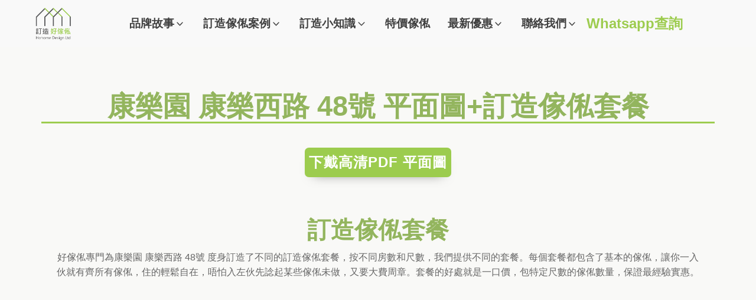

--- FILE ---
content_type: text/html; charset=UTF-8
request_url: https://hohomehk.com/floorplan/%E5%BA%B7%E6%A8%82%E5%9C%92-%E5%BA%B7%E6%A8%82%E8%A5%BF%E8%B7%AF-48%E8%99%9F-%E5%B9%B3%E9%9D%A2%E5%9C%96%E8%A8%82%E9%80%A0%E5%82%A2%E4%BF%AC%E5%A5%97%E9%A4%90/
body_size: 77755
content:
<!DOCTYPE html>
<html lang="zh-HK" >
<head>
<meta charset="UTF-8">
<meta name="viewport" content="width=device-width, initial-scale=1.0">
<!-- WP_HEAD() START -->
<meta name='robots' content='index, follow, max-image-preview:large, max-snippet:-1, max-video-preview:-1' />
	<style>img:is([sizes="auto" i], [sizes^="auto," i]) { contain-intrinsic-size: 3000px 1500px }</style>
	
<!-- Google Tag Manager -->
<script src="data:text/javascript,%28function%28w%2Cd%2Cs%2Cl%2Ci%29%7Bw%5Bl%5D%3Dw%5Bl%5D%7C%7C%5B%5D%3Bw%5Bl%5D.push%28%7B%27gtm.start%27%3A%0A%09%09%09%09%09%09%09%09%09%09%09%09%20%20new%20Date%28%29.getTime%28%29%2Cevent%3A%27gtm.js%27%7D%29%3Bvar%20f%3Dd.getElementsByTagName%28s%29%5B0%5D%2C%0A%09%09j%3Dd.createElement%28s%29%2Cdl%3Dl%21%3D%27dataLayer%27%3F%27%26l%3D%27%2Bl%3A%27%27%3Bj.async%3Dtrue%3Bj.src%3D%0A%09%09%09%27https%3A%2F%2Fwww.googletagmanager.com%2Fgtm.js%3Fid%3D%27%2Bi%2Bdl%3Bf.parentNode.insertBefore%28j%2Cf%29%3B%0A%09%09%09%09%09%09%7D%29%28window%2Cdocument%2C%27script%27%2C%27dataLayer%27%2C%27GTM-P48V624%27%29%3B" defer></script>
<!-- End Google Tag Manager -->


<!-- Google Tag Manager for WordPress by gtm4wp.com -->
<script data-cfasync="false" data-pagespeed-no-defer src="data:text/javascript,var%20gtm4wp_datalayer_name%20%3D%20%22dataLayer%22%3B%0A%09var%20dataLayer%20%3D%20dataLayer%20%7C%7C%20%5B%5D%3B%0A%09const%20gtm4wp_use_sku_instead%20%3D%200%3B%0A%09const%20gtm4wp_currency%20%3D%20%27HKD%27%3B%0A%09const%20gtm4wp_product_per_impression%20%3D%2010%3B%0A%09const%20gtm4wp_clear_ecommerce%20%3D%20false%3B%0A%09const%20gtm4wp_datalayer_max_timeout%20%3D%202000%3B" defer></script>
<!-- End Google Tag Manager for WordPress by gtm4wp.com -->
	<!-- This site is optimized with the Yoast SEO Premium plugin v25.8 (Yoast SEO v26.8) - https://yoast.com/product/yoast-seo-premium-wordpress/ -->
	<title>康樂園 康樂西路 48號 平面圖+訂造傢俬套餐 &#8212; 好傢俬 HoHomeHK</title>
<link rel='preload' href='https://hohomehk.com/wp-content/uploads/2019/08/logo.png' as='image' imagesrcset='' imagesizes='' />
<link rel='preload' href='/wp-content/uploads/2021/07/star-1.svg' as='image' imagesrcset='' imagesizes='' />
<link rel='preload' href='/wp-content/uploads/2021/09/Font_Awesome_5_regular_thumbs-up.svg' as='image' imagesrcset='' imagesizes='' />
<link rel='preload' href='/wp-content/uploads/2024/11/pc.png' as='image' imagesrcset='' imagesizes='' />
<link rel='preload' href='/wp-content/uploads/2021/07/組合床.svg' as='image' imagesrcset='' imagesizes='' />
	<meta name="description" content="康樂園 48號 高清PDF版平面圖，附有單位內部詳細尺寸。頁面操作簡單，一鍵下載。同時提供屋苑訂造傢俬優惠套餐和多個訂造傢俬參巧案例。" />
	<link rel="canonical" href="https://hohomehk.com/floorplan/康樂園-康樂西路-48號-平面圖訂造傢俬套餐/" />
	<meta property="og:locale" content="zh_HK" />
	<meta property="og:type" content="article" />
	<meta property="og:title" content="康樂園 康樂西路 48號 平面圖+訂造傢俬套餐" />
	<meta property="og:description" content="康樂園 48號 高清PDF版平面圖，附有單位內部詳細尺寸。頁面操作簡單，一鍵下載。同時提供屋苑訂造傢俬優惠套餐和多個訂造傢俬參巧案例。" />
	<meta property="og:url" content="https://hohomehk.com/floorplan/康樂園-康樂西路-48號-平面圖訂造傢俬套餐/" />
	<meta property="og:site_name" content="好傢俬 HoHomeHK" />
	<meta property="article:publisher" content="http://facebook.com/hohomehk" />
	<script type="application/ld+json" class="yoast-schema-graph">{"@context":"https://schema.org","@graph":[{"@type":"WebPage","@id":"https://hohomehk.com/floorplan/%e5%ba%b7%e6%a8%82%e5%9c%92-%e5%ba%b7%e6%a8%82%e8%a5%bf%e8%b7%af-48%e8%99%9f-%e5%b9%b3%e9%9d%a2%e5%9c%96%e8%a8%82%e9%80%a0%e5%82%a2%e4%bf%ac%e5%a5%97%e9%a4%90/","url":"https://hohomehk.com/floorplan/%e5%ba%b7%e6%a8%82%e5%9c%92-%e5%ba%b7%e6%a8%82%e8%a5%bf%e8%b7%af-48%e8%99%9f-%e5%b9%b3%e9%9d%a2%e5%9c%96%e8%a8%82%e9%80%a0%e5%82%a2%e4%bf%ac%e5%a5%97%e9%a4%90/","name":"康樂園 康樂西路 48號 平面圖+訂造傢俬套餐 &#8212; 好傢俬 HoHomeHK","isPartOf":{"@id":"https://hohomehk.com/#website"},"datePublished":"2019-10-03T15:49:04+00:00","description":"康樂園 48號 高清PDF版平面圖，附有單位內部詳細尺寸。頁面操作簡單，一鍵下載。同時提供屋苑訂造傢俬優惠套餐和多個訂造傢俬參巧案例。","breadcrumb":{"@id":"https://hohomehk.com/floorplan/%e5%ba%b7%e6%a8%82%e5%9c%92-%e5%ba%b7%e6%a8%82%e8%a5%bf%e8%b7%af-48%e8%99%9f-%e5%b9%b3%e9%9d%a2%e5%9c%96%e8%a8%82%e9%80%a0%e5%82%a2%e4%bf%ac%e5%a5%97%e9%a4%90/#breadcrumb"},"inLanguage":"zh-HK","potentialAction":[{"@type":"ReadAction","target":["https://hohomehk.com/floorplan/%e5%ba%b7%e6%a8%82%e5%9c%92-%e5%ba%b7%e6%a8%82%e8%a5%bf%e8%b7%af-48%e8%99%9f-%e5%b9%b3%e9%9d%a2%e5%9c%96%e8%a8%82%e9%80%a0%e5%82%a2%e4%bf%ac%e5%a5%97%e9%a4%90/"]}]},{"@type":"BreadcrumbList","@id":"https://hohomehk.com/floorplan/%e5%ba%b7%e6%a8%82%e5%9c%92-%e5%ba%b7%e6%a8%82%e8%a5%bf%e8%b7%af-48%e8%99%9f-%e5%b9%b3%e9%9d%a2%e5%9c%96%e8%a8%82%e9%80%a0%e5%82%a2%e4%bf%ac%e5%a5%97%e9%a4%90/#breadcrumb","itemListElement":[{"@type":"ListItem","position":1,"name":"Home","item":"https://hohomehk.com/"},{"@type":"ListItem","position":2,"name":"康樂園 康樂西路 48號 平面圖+訂造傢俬套餐"}]},{"@type":"WebSite","@id":"https://hohomehk.com/#website","url":"https://hohomehk.com/","name":"好傢俬 HoHomeHK","description":"訂造傢俬專門店 | 過百個訂造傢俬精選案例","publisher":{"@id":"https://hohomehk.com/#organization"},"potentialAction":[{"@type":"SearchAction","target":{"@type":"EntryPoint","urlTemplate":"https://hohomehk.com/?s={search_term_string}"},"query-input":{"@type":"PropertyValueSpecification","valueRequired":true,"valueName":"search_term_string"}}],"inLanguage":"zh-HK"},{"@type":"Organization","@id":"https://hohomehk.com/#organization","name":"好傢俬室內設計有限公司 - 訂造好傢俬","url":"https://hohomehk.com/","logo":{"@type":"ImageObject","inLanguage":"zh-HK","@id":"https://hohomehk.com/#/schema/logo/image/","url":"https://hohometw.com/wp-content/uploads/2023/10/logo-outlined.png","contentUrl":"https://hohometw.com/wp-content/uploads/2023/10/logo-outlined.png","width":1500,"height":1500,"caption":"好傢俬室內設計有限公司 - 訂造好傢俬"},"image":{"@id":"https://hohomehk.com/#/schema/logo/image/"},"sameAs":["http://facebook.com/hohomehk","https://www.instagram.com/hohomehk/","https://www.youtube.com/channel/UCrgbA2w4M-zhfmE4qM_YZvw"]}]}</script>
	<!-- / Yoast SEO Premium plugin. -->


<link rel='dns-prefetch' href='//cdnjs.cloudflare.com' />
<link rel='dns-prefetch' href='//capi-automation.s3.us-east-2.amazonaws.com' />
<link rel="alternate" type="application/rss+xml" title="訂閱《好傢俬 HoHomeHK》&raquo; 資訊提供" href="https://hohomehk.com/feed/" />
<link rel="alternate" type="application/rss+xml" title="訂閱《好傢俬 HoHomeHK》&raquo; 留言的資訊提供" href="https://hohomehk.com/comments/feed/" />
<style class='flying-press-used-css' original-href='https://hohomehk.com/wp-content/cache/flying-press/63357386823f.cv.css'>/*!
 * Bootstrap v3.3.5 (http://getbootstrap.com)
 * Copyright 2011-2015 Twitter, Inc.
 * Licensed under MIT (https://github.com/twbs/bootstrap/blob/master/LICENSE)
 *//*! normalize.css v3.0.3 | MIT License | github.com/necolas/normalize.css */@media print{.pt-cv-wrapper *,.pt-cv-wrapper :after,.pt-cv-wrapper :before{background:0 0!important;color:#000!important;-webkit-box-shadow:none!important;box-shadow:none!important;text-shadow:none!important}}@font-face{font-display:swap;font-family:'Glyphicons Halflings';src:url(https://hohomehk.com/wp-content/plugins/content-views-query-and-display-post-page/public/assets/fonts/glyphicons-halflings-regular.eot);src:url(https://hohomehk.com/wp-content/plugins/content-views-query-and-display-post-page/public/assets/fonts/glyphicons-halflings-regular.eot#iefix) format('embedded-opentype'),url(https://hohomehk.com/wp-content/plugins/content-views-query-and-display-post-page/public/assets/fonts/glyphicons-halflings-regular.woff2) format('woff2'),url(https://hohomehk.com/wp-content/plugins/content-views-query-and-display-post-page/public/assets/fonts/glyphicons-halflings-regular.woff) format('woff'),url(https://hohomehk.com/wp-content/plugins/content-views-query-and-display-post-page/public/assets/fonts/glyphicons-halflings-regular.ttf) format('truetype'),url(https://hohomehk.com/wp-content/plugins/content-views-query-and-display-post-page/public/assets/fonts/glyphicons-halflings-regular.svg#glyphicons_halflingsregular) format('svg')}@media(min-width:768px){.pt-cv-wrapper .container{width:750px}}@media(min-width:992px){.pt-cv-wrapper .container{width:970px}}@media(min-width:1200px){.pt-cv-wrapper .container{width:1170px}}@media(min-width:768px){.pt-cv-wrapper .col-sm-1,.pt-cv-wrapper .col-sm-10,.pt-cv-wrapper .col-sm-11,.pt-cv-wrapper .col-sm-12,.pt-cv-wrapper .col-sm-2,.pt-cv-wrapper .col-sm-3,.pt-cv-wrapper .col-sm-4,.pt-cv-wrapper .col-sm-5,.pt-cv-wrapper .col-sm-6,.pt-cv-wrapper .col-sm-7,.pt-cv-wrapper .col-sm-8,.pt-cv-wrapper .col-sm-9{float:left}}@media(min-width:992px){.pt-cv-wrapper .col-md-1,.pt-cv-wrapper .col-md-10,.pt-cv-wrapper .col-md-11,.pt-cv-wrapper .col-md-12,.pt-cv-wrapper .col-md-2,.pt-cv-wrapper .col-md-3,.pt-cv-wrapper .col-md-4,.pt-cv-wrapper .col-md-5,.pt-cv-wrapper .col-md-6,.pt-cv-wrapper .col-md-7,.pt-cv-wrapper .col-md-8,.pt-cv-wrapper .col-md-9{float:left}}@media(min-width:1200px){.pt-cv-wrapper .col-lg-1,.pt-cv-wrapper .col-lg-10,.pt-cv-wrapper .col-lg-11,.pt-cv-wrapper .col-lg-12,.pt-cv-wrapper .col-lg-2,.pt-cv-wrapper .col-lg-3,.pt-cv-wrapper .col-lg-4,.pt-cv-wrapper .col-lg-5,.pt-cv-wrapper .col-lg-6,.pt-cv-wrapper .col-lg-7,.pt-cv-wrapper .col-lg-8,.pt-cv-wrapper .col-lg-9{float:left}}@media(min-width:768px){.pt-cv-wrapper .navbar-right .dropdown-menu{left:auto;right:0}}@media(min-width:768px){.pt-cv-wrapper .nav-tabs.nav-justified>li{display:table-cell;width:1%}}@media(min-width:768px){.pt-cv-wrapper .nav-tabs.nav-justified>li>a{border-bottom:1px solid #ddd;border-radius:4px 4px 0 0}}@media(min-width:768px){.pt-cv-wrapper .nav-justified>li{display:table-cell;width:1%}}@media(min-width:768px){.pt-cv-wrapper .nav-tabs-justified>li>a{border-bottom:1px solid #ddd;border-radius:4px 4px 0 0}}@media all and (transform-3d),(-webkit-transform-3d){.pt-cv-wrapper .carousel-inner>.item{-webkit-transition:-webkit-transform .6s ease-in-out;-o-transition:-o-transform .6s ease-in-out;transition:transform .6s ease-in-out;-webkit-backface-visibility:hidden;backface-visibility:hidden;-webkit-perspective:1000px;perspective:1000px}}@media screen and (min-width:768px){.pt-cv-wrapper .carousel-control .glyphicon-chevron-left,.pt-cv-wrapper .carousel-control .glyphicon-chevron-right,.pt-cv-wrapper .carousel-control .icon-next,.pt-cv-wrapper .carousel-control .icon-prev{width:30px;height:30px;margin-top:-15px;font-size:30px}}@media (min-width:992px){.pt-cv-colsys [data-cvc="11"] .col-md-1:nth-child(11n+1),.pt-cv-colsys [data-cvc="12"] .col-md-1:nth-child(12n+1),.pt-cv-colsys [data-cvc="2"] .col-md-6:nth-child(2n+1),.pt-cv-colsys [data-cvc="3"] .col-md-4:nth-child(3n+1),.pt-cv-colsys [data-cvc="4"] .col-md-3:nth-child(4n+1),.pt-cv-colsys [data-cvc="5"] .col-md-2:nth-child(5n+1),.pt-cv-colsys [data-cvc="6"] .col-md-2:nth-child(6n+1),.pt-cv-colsys [data-cvc="7"] .col-md-1:nth-child(7n+1),.pt-cv-colsys [data-cvc="8"] .col-md-1:nth-child(8n+1),.pt-cv-colsys [data-cvc="9"] .col-md-1:nth-child(9n+1),.pt-cv-colsys [data-cvc="10"] .col-md-1:nth-child(10n+1){clear:left!important}}@media (min-width:768px) and (max-width:991px){.pt-cv-colsys .col-sm-2:nth-child(5n+1),.pt-cv-colsys .col-sm-2:nth-child(6n+1),.pt-cv-colsys .col-sm-3:nth-child(4n+1),.pt-cv-colsys .col-sm-4:nth-child(3n+1),.pt-cv-colsys .col-sm-6:nth-child(2n+1){clear:left!important}}@media (max-width:767px){.pt-cv-colsys .col-xs-2:nth-child(5n+1),.pt-cv-colsys .col-xs-2:nth-child(6n+1),.pt-cv-colsys .col-xs-3:nth-child(4n+1),.pt-cv-colsys .col-xs-4:nth-child(3n+1),.pt-cv-colsys .col-xs-6:nth-child(2n+1){clear:left!important}}@media (min-width:992px){.pt-cv-colsys [data-cvc="5"] .pt-cv-content-item{width:20%}}@media (min-width:480px){.pt-cv-2-col .pt-cv-colwrap{display:table-cell;word-break:break-word}}@media (max-width:479px){.list1.iscvblock .pt-cv-2-col .pt-cv-colwrap,.pt-cv-view:not(.iscvblock) .pt-cv-2-col .pt-cv-colwrap{clear:both}}@media (max-width:480px){.pt-cv-nolf .pt-cv-2-col .pt-cv-thumbnail{float:none!important;margin:0}}@media print{.pt-cv-view a[href]:after{content:none!important}}@media (min-width:480px){.iscvblock .pt-cv-2-col .pt-cv-colwrap{display:flow-root;min-width:min-content}}@media (max-width:767px){.pt-cv-onebig.beside-others>.pt-cv-page{grid-template-columns:1fr!important}}</style>
<link rel='stylesheet' id='pt-cv-public-style-css' href='https://hohomehk.com/wp-content/cache/flying-press/63357386823f.cv.css' media="print"  onload="this.onload=null;this.rel='stylesheet';this.media='all';"/>
<style class='flying-press-used-css' original-href='https://hohomehk.com/wp-content/cache/flying-press/cd170f29cac2.cvpro.min.css'>@media (min-width:992px){#cvpboxLoadedContent{background:#fff}}/*! jQuery UI - v1.12.1 - 2017-06-19
* http://jqueryui.com
* Includes: core.css, datepicker.css, theme.css
* To view and modify this theme, visit http://jqueryui.com/themeroller/?scope=.pt-cv-wrapper&folderName=pt-cv-wrapper&cornerRadiusShadow=8px&offsetLeftShadow=0px&offsetTopShadow=0px&thicknessShadow=5px&opacityShadow=30&bgImgOpacityShadow=0&bgTextureShadow=flat&bgColorShadow=666666&opacityOverlay=30&bgImgOpacityOverlay=0&bgTextureOverlay=flat&bgColorOverlay=aaaaaa&iconColorError=cc0000&fcError=5f3f3f&borderColorError=f1a899&bgTextureError=flat&bgColorError=fddfdf&iconColorHighlight=777620&fcHighlight=777620&borderColorHighlight=dad55e&bgTextureHighlight=flat&bgColorHighlight=fffa90&iconColorActive=ffffff&fcActive=ffffff&borderColorActive=003eff&bgTextureActive=flat&bgColorActive=007fff&iconColorHover=555555&fcHover=2b2b2b&borderColorHover=cccccc&bgTextureHover=flat&bgColorHover=ededed&iconColorDefault=777777&fcDefault=454545&borderColorDefault=c5c5c5&bgTextureDefault=flat&bgColorDefault=f6f6f6&iconColorContent=444444&fcContent=333333&borderColorContent=dddddd&bgTextureContent=flat&bgColorContent=ffffff&iconColorHeader=444444&fcHeader=333333&borderColorHeader=dddddd&bgTextureHeader=flat&bgColorHeader=e9e9e9&cornerRadius=3px&fwDefault=normal&fsDefault=1em&ffDefault=Arial%2CHelvetica%2Csans-serif
* Copyright jQuery Foundation and other contributors; Licensed MIT *//*! jQuery UI datepicker skin ll-skin-cangas
 * http://rtsinani.github.io/jquery-datepicker-skins/
 * Copyright http://rtsinani.github.io/jquery-datepicker-skins/ */@media (max-width:490px){.pt-cv-pinterest .pt-cv-pinmas{max-width:100%}}@media (max-width:767px){.pt-cv-view .carousel-control.left{margin-right:15px}}@media (max-width:490px){.tl-items div.tl-item{width:100%!important;left:auto!important}}@-webkit-keyframes wobble-horizontal{16.65%{-webkit-transform:translateX(5px);transform:translateX(5px)}33.3%{-webkit-transform:translateX(-4px);transform:translateX(-4px)}49.95%{-webkit-transform:translateX(3px);transform:translateX(3px)}66.6%{-webkit-transform:translateX(-2px);transform:translateX(-2px)}83.25%{-webkit-transform:translateX(1px);transform:translateX(1px)}100%{-webkit-transform:translateX(0);transform:translateX(0)}}@keyframes wobble-horizontal{16.65%{-webkit-transform:translateX(5px);transform:translateX(5px)}33.3%{-webkit-transform:translateX(-4px);transform:translateX(-4px)}49.95%{-webkit-transform:translateX(3px);transform:translateX(3px)}66.6%{-webkit-transform:translateX(-2px);transform:translateX(-2px)}83.25%{-webkit-transform:translateX(1px);transform:translateX(1px)}100%{-webkit-transform:translateX(0);transform:translateX(0)}}@media (max-width:490px){.pt-cv-social-buttons a{margin-top:5px}}@media (max-width:767px){.pt-cv-filter-bar .col-xs-6:nth-child(2n+1){clear:left}}@media (min-width:992px){.pt-cv-one_others .pt-cv-ocol .col-md-1:nth-child(10n+1),.pt-cv-one_others .pt-cv-ocol .col-md-1:nth-child(11n+1),.pt-cv-one_others .pt-cv-ocol .col-md-1:nth-child(12n+1),.pt-cv-one_others .pt-cv-ocol .col-md-1:nth-child(7n+1),.pt-cv-one_others .pt-cv-ocol .col-md-1:nth-child(8n+1),.pt-cv-one_others .pt-cv-ocol .col-md-1:nth-child(9n+1),.pt-cv-one_others .pt-cv-ocol .col-md-2:nth-child(5n+1),.pt-cv-one_others .pt-cv-ocol .col-md-2:nth-child(6n+1),.pt-cv-one_others .pt-cv-ocol .col-md-3:nth-child(4n+1),.pt-cv-one_others .pt-cv-ocol .col-md-4:nth-child(3n+1),.pt-cv-one_others .pt-cv-ocol .col-md-6:nth-child(2n+1),.pt-cv-one_others .pt-cv-ocol:nth-child(2n+1){clear:left!important}}@media (max-width:490px){.pt-cv-view.pt-cv-nohover .pt-cv-mask,.pt-cv-view.pt-cv-nohover [class^=pt-cv-animation]{top:auto!important;left:0!important;right:0!important;transform:none!important;opacity:1!important;visibility:visible!important;position:relative!important}}@media (min-width:992px){.pt-cv-rtl.pt-cv-colsys [data-cvc="2"] .col-md-6:nth-child(2n+1),.pt-cv-rtl.pt-cv-colsys [data-cvc="12"] .col-md-1:nth-child(12n+1),.pt-cv-rtl.pt-cv-colsys [data-cvc="3"] .col-md-4:nth-child(3n+1),.pt-cv-rtl.pt-cv-colsys [data-cvc="4"] .col-md-3:nth-child(4n+1),.pt-cv-rtl.pt-cv-colsys [data-cvc="5"] .col-md-2:nth-child(5n+1),.pt-cv-rtl.pt-cv-colsys [data-cvc="6"] .col-md-2:nth-child(6n+1),.pt-cv-rtl.pt-cv-colsys [data-cvc="7"] .col-md-1:nth-child(7n+1),.pt-cv-rtl.pt-cv-colsys [data-cvc="8"] .col-md-1:nth-child(8n+1),.pt-cv-rtl.pt-cv-colsys [data-cvc="9"] .col-md-1:nth-child(9n+1),.pt-cv-rtl.pt-cv-colsys [data-cvc="10"] .col-md-1:nth-child(10n+1),.pt-cv-rtl.pt-cv-colsys [data-cvc="11"] .col-md-1:nth-child(11n+1){clear:right!important}}@media (min-width:768px) and (max-width:991px){.pt-cv-rtl.pt-cv-colsys .col-sm-2:nth-child(5n+1),.pt-cv-rtl.pt-cv-colsys .col-sm-2:nth-child(6n+1),.pt-cv-rtl.pt-cv-colsys .col-sm-3:nth-child(4n+1),.pt-cv-rtl.pt-cv-colsys .col-sm-4:nth-child(3n+1),.pt-cv-rtl.pt-cv-colsys .col-sm-6:nth-child(2n+1){clear:right!important}}@media (max-width:767px){.pt-cv-rtl.pt-cv-colsys .col-xs-2:nth-child(5n+1),.pt-cv-rtl.pt-cv-colsys .col-xs-2:nth-child(6n+1),.pt-cv-rtl.pt-cv-colsys .col-xs-3:nth-child(4n+1),.pt-cv-rtl.pt-cv-colsys .col-xs-4:nth-child(3n+1),.pt-cv-rtl.pt-cv-colsys .col-xs-6:nth-child(2n+1){clear:right!important}}@media (min-width:992px){.pt-cv-one_others .pt-cv-ocol:nth-child(2n+1),.pt-cv-rtl.pt-cv-one_others .pt-cv-ocol .col-md-1:nth-child(10n+1),.pt-cv-rtl.pt-cv-one_others .pt-cv-ocol .col-md-1:nth-child(11n+1),.pt-cv-rtl.pt-cv-one_others .pt-cv-ocol .col-md-1:nth-child(12n+1),.pt-cv-rtl.pt-cv-one_others .pt-cv-ocol .col-md-1:nth-child(7n+1),.pt-cv-rtl.pt-cv-one_others .pt-cv-ocol .col-md-1:nth-child(8n+1),.pt-cv-rtl.pt-cv-one_others .pt-cv-ocol .col-md-1:nth-child(9n+1),.pt-cv-rtl.pt-cv-one_others .pt-cv-ocol .col-md-2:nth-child(5n+1),.pt-cv-rtl.pt-cv-one_others .pt-cv-ocol .col-md-2:nth-child(6n+1),.pt-cv-rtl.pt-cv-one_others .pt-cv-ocol .col-md-3:nth-child(4n+1),.pt-cv-rtl.pt-cv-one_others .pt-cv-ocol .col-md-4:nth-child(3n+1),.pt-cv-rtl.pt-cv-one_others .pt-cv-ocol .col-md-6:nth-child(2n+1){clear:right!important}}</style>
<link rel='stylesheet' id='pt-cv-public-pro-style-css' href='https://hohomehk.com/wp-content/cache/flying-press/cd170f29cac2.cvpro.min.css' media="print"  onload="this.onload=null;this.rel='stylesheet';this.media='all';"/>
<style id='wp-block-library-inline-css'>:root{--wp-admin-theme-color:#007cba;--wp-admin-theme-color--rgb:0,124,186;--wp-admin-theme-color-darker-10:#006ba1;--wp-admin-theme-color-darker-10--rgb:0,107,161;--wp-admin-theme-color-darker-20:#005a87;--wp-admin-theme-color-darker-20--rgb:0,90,135;--wp-admin-border-width-focus:2px;--wp-block-synced-color:#7a00df;--wp-block-synced-color--rgb:122,0,223;--wp-bound-block-color:var(--wp-block-synced-color)}@media (min-resolution:192dpi){:root{--wp-admin-border-width-focus:1.5px}}.wp-element-button{cursor:pointer}:root{--wp--preset--font-size--normal:16px;--wp--preset--font-size--huge:42px}:root .has-very-light-gray-background-color{background-color:#eee}:root .has-very-dark-gray-background-color{background-color:#313131}:root .has-very-light-gray-color{color:#eee}:root .has-very-dark-gray-color{color:#313131}:root .has-vivid-green-cyan-to-vivid-cyan-blue-gradient-background{background:linear-gradient(135deg,#00d084,#0693e3)}:root .has-purple-crush-gradient-background{background:linear-gradient(135deg,#34e2e4,#4721fb 50%,#ab1dfe)}:root .has-hazy-dawn-gradient-background{background:linear-gradient(135deg,#faaca8,#dad0ec)}:root .has-subdued-olive-gradient-background{background:linear-gradient(135deg,#fafae1,#67a671)}:root .has-atomic-cream-gradient-background{background:linear-gradient(135deg,#fdd79a,#004a59)}:root .has-nightshade-gradient-background{background:linear-gradient(135deg,#330968,#31cdcf)}:root .has-midnight-gradient-background{background:linear-gradient(135deg,#020381,#2874fc)}.has-regular-font-size{font-size:1em}.has-larger-font-size{font-size:2.625em}.has-normal-font-size{font-size:var(--wp--preset--font-size--normal)}.has-huge-font-size{font-size:var(--wp--preset--font-size--huge)}.has-text-align-center{text-align:center}.has-text-align-left{text-align:left}.has-text-align-right{text-align:right}#end-resizable-editor-section{display:none}.aligncenter{clear:both}.items-justified-left{justify-content:flex-start}.items-justified-center{justify-content:center}.items-justified-right{justify-content:flex-end}.items-justified-space-between{justify-content:space-between}.screen-reader-text{border:0;clip-path:inset(50%);height:1px;margin:-1px;overflow:hidden;padding:0;position:absolute;width:1px;word-wrap:normal!important}.screen-reader-text:focus{background-color:#ddd;clip-path:none;color:#444;display:block;font-size:1em;height:auto;left:5px;line-height:normal;padding:15px 23px 14px;text-decoration:none;top:5px;width:auto;z-index:100000}html :where(.has-border-color){border-style:solid}html :where([style*=border-top-color]){border-top-style:solid}html :where([style*=border-right-color]){border-right-style:solid}html :where([style*=border-bottom-color]){border-bottom-style:solid}html :where([style*=border-left-color]){border-left-style:solid}html :where([style*=border-width]){border-style:solid}html :where([style*=border-top-width]){border-top-style:solid}html :where([style*=border-right-width]){border-right-style:solid}html :where([style*=border-bottom-width]){border-bottom-style:solid}html :where([style*=border-left-width]){border-left-style:solid}html :where(img[class*=wp-image-]){height:auto;max-width:100%}:where(figure){margin:0 0 1em}html :where(.is-position-sticky){--wp-admin--admin-bar--position-offset:var(--wp-admin--admin-bar--height,0px)}@media screen and (max-width:600px){html :where(.is-position-sticky){--wp-admin--admin-bar--position-offset:0px}}</style>
<style id='classic-theme-styles-inline-css'>/*! This file is auto-generated */
.wp-block-button__link{color:#fff;background-color:#32373c;border-radius:9999px;box-shadow:none;text-decoration:none;padding:calc(.667em + 2px) calc(1.333em + 2px);font-size:1.125em}.wp-block-file__button{background:#32373c;color:#fff;text-decoration:none}</style>
<style id='global-styles-inline-css'>:root{--wp--preset--aspect-ratio--square: 1;--wp--preset--aspect-ratio--4-3: 4/3;--wp--preset--aspect-ratio--3-4: 3/4;--wp--preset--aspect-ratio--3-2: 3/2;--wp--preset--aspect-ratio--2-3: 2/3;--wp--preset--aspect-ratio--16-9: 16/9;--wp--preset--aspect-ratio--9-16: 9/16;--wp--preset--color--black: #000000;--wp--preset--color--cyan-bluish-gray: #abb8c3;--wp--preset--color--white: #ffffff;--wp--preset--color--pale-pink: #f78da7;--wp--preset--color--vivid-red: #cf2e2e;--wp--preset--color--luminous-vivid-orange: #ff6900;--wp--preset--color--luminous-vivid-amber: #fcb900;--wp--preset--color--light-green-cyan: #7bdcb5;--wp--preset--color--vivid-green-cyan: #00d084;--wp--preset--color--pale-cyan-blue: #8ed1fc;--wp--preset--color--vivid-cyan-blue: #0693e3;--wp--preset--color--vivid-purple: #9b51e0;--wp--preset--color--foreground: #000000;--wp--preset--color--background: #ffffff;--wp--preset--color--primary: #1a4548;--wp--preset--color--secondary: #ffe2c7;--wp--preset--color--tertiary: #F6F6F6;--wp--preset--gradient--vivid-cyan-blue-to-vivid-purple: linear-gradient(135deg,rgba(6,147,227,1) 0%,rgb(155,81,224) 100%);--wp--preset--gradient--light-green-cyan-to-vivid-green-cyan: linear-gradient(135deg,rgb(122,220,180) 0%,rgb(0,208,130) 100%);--wp--preset--gradient--luminous-vivid-amber-to-luminous-vivid-orange: linear-gradient(135deg,rgba(252,185,0,1) 0%,rgba(255,105,0,1) 100%);--wp--preset--gradient--luminous-vivid-orange-to-vivid-red: linear-gradient(135deg,rgba(255,105,0,1) 0%,rgb(207,46,46) 100%);--wp--preset--gradient--very-light-gray-to-cyan-bluish-gray: linear-gradient(135deg,rgb(238,238,238) 0%,rgb(169,184,195) 100%);--wp--preset--gradient--cool-to-warm-spectrum: linear-gradient(135deg,rgb(74,234,220) 0%,rgb(151,120,209) 20%,rgb(207,42,186) 40%,rgb(238,44,130) 60%,rgb(251,105,98) 80%,rgb(254,248,76) 100%);--wp--preset--gradient--blush-light-purple: linear-gradient(135deg,rgb(255,206,236) 0%,rgb(152,150,240) 100%);--wp--preset--gradient--blush-bordeaux: linear-gradient(135deg,rgb(254,205,165) 0%,rgb(254,45,45) 50%,rgb(107,0,62) 100%);--wp--preset--gradient--luminous-dusk: linear-gradient(135deg,rgb(255,203,112) 0%,rgb(199,81,192) 50%,rgb(65,88,208) 100%);--wp--preset--gradient--pale-ocean: linear-gradient(135deg,rgb(255,245,203) 0%,rgb(182,227,212) 50%,rgb(51,167,181) 100%);--wp--preset--gradient--electric-grass: linear-gradient(135deg,rgb(202,248,128) 0%,rgb(113,206,126) 100%);--wp--preset--gradient--midnight: linear-gradient(135deg,rgb(2,3,129) 0%,rgb(40,116,252) 100%);--wp--preset--gradient--vertical-secondary-to-tertiary: linear-gradient(to bottom,var(--wp--preset--color--secondary) 0%,var(--wp--preset--color--tertiary) 100%);--wp--preset--gradient--vertical-secondary-to-background: linear-gradient(to bottom,var(--wp--preset--color--secondary) 0%,var(--wp--preset--color--background) 100%);--wp--preset--gradient--vertical-tertiary-to-background: linear-gradient(to bottom,var(--wp--preset--color--tertiary) 0%,var(--wp--preset--color--background) 100%);--wp--preset--gradient--diagonal-primary-to-foreground: linear-gradient(to bottom right,var(--wp--preset--color--primary) 0%,var(--wp--preset--color--foreground) 100%);--wp--preset--gradient--diagonal-secondary-to-background: linear-gradient(to bottom right,var(--wp--preset--color--secondary) 50%,var(--wp--preset--color--background) 50%);--wp--preset--gradient--diagonal-background-to-secondary: linear-gradient(to bottom right,var(--wp--preset--color--background) 50%,var(--wp--preset--color--secondary) 50%);--wp--preset--gradient--diagonal-tertiary-to-background: linear-gradient(to bottom right,var(--wp--preset--color--tertiary) 50%,var(--wp--preset--color--background) 50%);--wp--preset--gradient--diagonal-background-to-tertiary: linear-gradient(to bottom right,var(--wp--preset--color--background) 50%,var(--wp--preset--color--tertiary) 50%);--wp--preset--font-size--small: 1rem;--wp--preset--font-size--medium: 1.125rem;--wp--preset--font-size--large: 1.75rem;--wp--preset--font-size--x-large: clamp(1.75rem, 3vw, 2.25rem);--wp--preset--font-family--system-font: -apple-system,BlinkMacSystemFont,"Segoe UI",Roboto,Oxygen-Sans,Ubuntu,Cantarell,"Helvetica Neue",sans-serif;--wp--preset--font-family--source-serif-pro: "Source Serif Pro", serif;--wp--preset--spacing--20: 0.44rem;--wp--preset--spacing--30: 0.67rem;--wp--preset--spacing--40: 1rem;--wp--preset--spacing--50: 1.5rem;--wp--preset--spacing--60: 2.25rem;--wp--preset--spacing--70: 3.38rem;--wp--preset--spacing--80: 5.06rem;--wp--preset--shadow--natural: 6px 6px 9px rgba(0, 0, 0, 0.2);--wp--preset--shadow--deep: 12px 12px 50px rgba(0, 0, 0, 0.4);--wp--preset--shadow--sharp: 6px 6px 0px rgba(0, 0, 0, 0.2);--wp--preset--shadow--outlined: 6px 6px 0px -3px rgba(255, 255, 255, 1), 6px 6px rgba(0, 0, 0, 1);--wp--preset--shadow--crisp: 6px 6px 0px rgba(0, 0, 0, 1);--wp--custom--spacing--small: max(1.25rem, 5vw);--wp--custom--spacing--medium: clamp(2rem, 8vw, calc(4 * var(--wp--style--block-gap)));--wp--custom--spacing--large: clamp(4rem, 10vw, 8rem);--wp--custom--spacing--outer: var(--wp--custom--spacing--small, 1.25rem);--wp--custom--typography--font-size--huge: clamp(2.25rem, 4vw, 2.75rem);--wp--custom--typography--font-size--gigantic: clamp(2.75rem, 6vw, 3.25rem);--wp--custom--typography--font-size--colossal: clamp(3.25rem, 8vw, 6.25rem);--wp--custom--typography--line-height--tiny: 1.15;--wp--custom--typography--line-height--small: 1.2;--wp--custom--typography--line-height--medium: 1.4;--wp--custom--typography--line-height--normal: 1.6;}:root :where(.is-layout-flow) > :first-child{margin-block-start: 0;}:root :where(.is-layout-flow) > :last-child{margin-block-end: 0;}:root :where(.is-layout-flow) > *{margin-block-start: 1.5rem;margin-block-end: 0;}:root :where(.is-layout-constrained) > :first-child{margin-block-start: 0;}:root :where(.is-layout-constrained) > :last-child{margin-block-end: 0;}:root :where(.is-layout-constrained) > *{margin-block-start: 1.5rem;margin-block-end: 0;}:root :where(.is-layout-flex){gap: 1.5rem;}:root :where(.is-layout-grid){gap: 1.5rem;}body .is-layout-flex{display: flex;}.is-layout-flex{flex-wrap: wrap;align-items: center;}.is-layout-flex > :is(*, div){margin: 0;}body .is-layout-grid{display: grid;}.is-layout-grid > :is(*, div){margin: 0;}.has-black-color{color: var(--wp--preset--color--black) !important;}.has-cyan-bluish-gray-color{color: var(--wp--preset--color--cyan-bluish-gray) !important;}.has-white-color{color: var(--wp--preset--color--white) !important;}.has-pale-pink-color{color: var(--wp--preset--color--pale-pink) !important;}.has-vivid-red-color{color: var(--wp--preset--color--vivid-red) !important;}.has-luminous-vivid-orange-color{color: var(--wp--preset--color--luminous-vivid-orange) !important;}.has-luminous-vivid-amber-color{color: var(--wp--preset--color--luminous-vivid-amber) !important;}.has-light-green-cyan-color{color: var(--wp--preset--color--light-green-cyan) !important;}.has-vivid-green-cyan-color{color: var(--wp--preset--color--vivid-green-cyan) !important;}.has-pale-cyan-blue-color{color: var(--wp--preset--color--pale-cyan-blue) !important;}.has-vivid-cyan-blue-color{color: var(--wp--preset--color--vivid-cyan-blue) !important;}.has-vivid-purple-color{color: var(--wp--preset--color--vivid-purple) !important;}.has-black-background-color{background-color: var(--wp--preset--color--black) !important;}.has-cyan-bluish-gray-background-color{background-color: var(--wp--preset--color--cyan-bluish-gray) !important;}.has-white-background-color{background-color: var(--wp--preset--color--white) !important;}.has-pale-pink-background-color{background-color: var(--wp--preset--color--pale-pink) !important;}.has-vivid-red-background-color{background-color: var(--wp--preset--color--vivid-red) !important;}.has-luminous-vivid-orange-background-color{background-color: var(--wp--preset--color--luminous-vivid-orange) !important;}.has-luminous-vivid-amber-background-color{background-color: var(--wp--preset--color--luminous-vivid-amber) !important;}.has-light-green-cyan-background-color{background-color: var(--wp--preset--color--light-green-cyan) !important;}.has-vivid-green-cyan-background-color{background-color: var(--wp--preset--color--vivid-green-cyan) !important;}.has-pale-cyan-blue-background-color{background-color: var(--wp--preset--color--pale-cyan-blue) !important;}.has-vivid-cyan-blue-background-color{background-color: var(--wp--preset--color--vivid-cyan-blue) !important;}.has-vivid-purple-background-color{background-color: var(--wp--preset--color--vivid-purple) !important;}.has-black-border-color{border-color: var(--wp--preset--color--black) !important;}.has-cyan-bluish-gray-border-color{border-color: var(--wp--preset--color--cyan-bluish-gray) !important;}.has-white-border-color{border-color: var(--wp--preset--color--white) !important;}.has-pale-pink-border-color{border-color: var(--wp--preset--color--pale-pink) !important;}.has-vivid-red-border-color{border-color: var(--wp--preset--color--vivid-red) !important;}.has-luminous-vivid-orange-border-color{border-color: var(--wp--preset--color--luminous-vivid-orange) !important;}.has-luminous-vivid-amber-border-color{border-color: var(--wp--preset--color--luminous-vivid-amber) !important;}.has-light-green-cyan-border-color{border-color: var(--wp--preset--color--light-green-cyan) !important;}.has-vivid-green-cyan-border-color{border-color: var(--wp--preset--color--vivid-green-cyan) !important;}.has-pale-cyan-blue-border-color{border-color: var(--wp--preset--color--pale-cyan-blue) !important;}.has-vivid-cyan-blue-border-color{border-color: var(--wp--preset--color--vivid-cyan-blue) !important;}.has-vivid-purple-border-color{border-color: var(--wp--preset--color--vivid-purple) !important;}.has-vivid-cyan-blue-to-vivid-purple-gradient-background{background: var(--wp--preset--gradient--vivid-cyan-blue-to-vivid-purple) !important;}.has-light-green-cyan-to-vivid-green-cyan-gradient-background{background: var(--wp--preset--gradient--light-green-cyan-to-vivid-green-cyan) !important;}.has-luminous-vivid-amber-to-luminous-vivid-orange-gradient-background{background: var(--wp--preset--gradient--luminous-vivid-amber-to-luminous-vivid-orange) !important;}.has-luminous-vivid-orange-to-vivid-red-gradient-background{background: var(--wp--preset--gradient--luminous-vivid-orange-to-vivid-red) !important;}.has-very-light-gray-to-cyan-bluish-gray-gradient-background{background: var(--wp--preset--gradient--very-light-gray-to-cyan-bluish-gray) !important;}.has-cool-to-warm-spectrum-gradient-background{background: var(--wp--preset--gradient--cool-to-warm-spectrum) !important;}.has-blush-light-purple-gradient-background{background: var(--wp--preset--gradient--blush-light-purple) !important;}.has-blush-bordeaux-gradient-background{background: var(--wp--preset--gradient--blush-bordeaux) !important;}.has-luminous-dusk-gradient-background{background: var(--wp--preset--gradient--luminous-dusk) !important;}.has-pale-ocean-gradient-background{background: var(--wp--preset--gradient--pale-ocean) !important;}.has-electric-grass-gradient-background{background: var(--wp--preset--gradient--electric-grass) !important;}.has-midnight-gradient-background{background: var(--wp--preset--gradient--midnight) !important;}.has-small-font-size{font-size: var(--wp--preset--font-size--small) !important;}.has-medium-font-size{font-size: var(--wp--preset--font-size--medium) !important;}.has-large-font-size{font-size: var(--wp--preset--font-size--large) !important;}.has-x-large-font-size{font-size: var(--wp--preset--font-size--x-large) !important;}</style>
<style class='flying-press-used-css' original-href='https://hohomehk.com/wp-content/cache/flying-press/9afc94793492.aos.css'>[data-aos][data-aos][data-aos-duration="50"],body[data-aos-duration="50"] [data-aos]{transition-duration:50ms}[data-aos][data-aos][data-aos-duration="100"],body[data-aos-duration="100"] [data-aos]{transition-duration:.1s}[data-aos][data-aos][data-aos-duration="150"],body[data-aos-duration="150"] [data-aos]{transition-duration:.15s}[data-aos][data-aos][data-aos-duration="200"],body[data-aos-duration="200"] [data-aos]{transition-duration:.2s}[data-aos][data-aos][data-aos-duration="250"],body[data-aos-duration="250"] [data-aos]{transition-duration:.25s}[data-aos][data-aos][data-aos-duration="300"],body[data-aos-duration="300"] [data-aos]{transition-duration:.3s}[data-aos][data-aos][data-aos-duration="350"],body[data-aos-duration="350"] [data-aos]{transition-duration:.35s}[data-aos][data-aos][data-aos-duration="400"],body[data-aos-duration="400"] [data-aos]{transition-duration:.4s}[data-aos][data-aos][data-aos-duration="450"],body[data-aos-duration="450"] [data-aos]{transition-duration:.45s}[data-aos][data-aos][data-aos-duration="500"],body[data-aos-duration="500"] [data-aos]{transition-duration:.5s}[data-aos][data-aos][data-aos-duration="550"],body[data-aos-duration="550"] [data-aos]{transition-duration:.55s}[data-aos][data-aos][data-aos-duration="600"],body[data-aos-duration="600"] [data-aos]{transition-duration:.6s}[data-aos][data-aos][data-aos-duration="650"],body[data-aos-duration="650"] [data-aos]{transition-duration:.65s}[data-aos][data-aos][data-aos-duration="700"],body[data-aos-duration="700"] [data-aos]{transition-duration:.7s}[data-aos][data-aos][data-aos-duration="750"],body[data-aos-duration="750"] [data-aos]{transition-duration:.75s}[data-aos][data-aos][data-aos-duration="800"],body[data-aos-duration="800"] [data-aos]{transition-duration:.8s}[data-aos][data-aos][data-aos-duration="850"],body[data-aos-duration="850"] [data-aos]{transition-duration:.85s}[data-aos][data-aos][data-aos-duration="900"],body[data-aos-duration="900"] [data-aos]{transition-duration:.9s}[data-aos][data-aos][data-aos-duration="950"],body[data-aos-duration="950"] [data-aos]{transition-duration:.95s}[data-aos][data-aos][data-aos-duration="1000"],body[data-aos-duration="1000"] [data-aos]{transition-duration:1s}[data-aos][data-aos][data-aos-duration="1050"],body[data-aos-duration="1050"] [data-aos]{transition-duration:1.05s}[data-aos][data-aos][data-aos-duration="1100"],body[data-aos-duration="1100"] [data-aos]{transition-duration:1.1s}[data-aos][data-aos][data-aos-duration="1150"],body[data-aos-duration="1150"] [data-aos]{transition-duration:1.15s}[data-aos][data-aos][data-aos-duration="1200"],body[data-aos-duration="1200"] [data-aos]{transition-duration:1.2s}[data-aos][data-aos][data-aos-duration="1250"],body[data-aos-duration="1250"] [data-aos]{transition-duration:1.25s}[data-aos][data-aos][data-aos-duration="1300"],body[data-aos-duration="1300"] [data-aos]{transition-duration:1.3s}[data-aos][data-aos][data-aos-duration="1350"],body[data-aos-duration="1350"] [data-aos]{transition-duration:1.35s}[data-aos][data-aos][data-aos-duration="1400"],body[data-aos-duration="1400"] [data-aos]{transition-duration:1.4s}[data-aos][data-aos][data-aos-duration="1450"],body[data-aos-duration="1450"] [data-aos]{transition-duration:1.45s}[data-aos][data-aos][data-aos-duration="1500"],body[data-aos-duration="1500"] [data-aos]{transition-duration:1.5s}[data-aos][data-aos][data-aos-duration="1550"],body[data-aos-duration="1550"] [data-aos]{transition-duration:1.55s}[data-aos][data-aos][data-aos-duration="1600"],body[data-aos-duration="1600"] [data-aos]{transition-duration:1.6s}[data-aos][data-aos][data-aos-duration="1650"],body[data-aos-duration="1650"] [data-aos]{transition-duration:1.65s}[data-aos][data-aos][data-aos-duration="1700"],body[data-aos-duration="1700"] [data-aos]{transition-duration:1.7s}[data-aos][data-aos][data-aos-duration="1750"],body[data-aos-duration="1750"] [data-aos]{transition-duration:1.75s}[data-aos][data-aos][data-aos-duration="1800"],body[data-aos-duration="1800"] [data-aos]{transition-duration:1.8s}[data-aos][data-aos][data-aos-duration="1850"],body[data-aos-duration="1850"] [data-aos]{transition-duration:1.85s}[data-aos][data-aos][data-aos-duration="1900"],body[data-aos-duration="1900"] [data-aos]{transition-duration:1.9s}[data-aos][data-aos][data-aos-duration="1950"],body[data-aos-duration="1950"] [data-aos]{transition-duration:1.95s}[data-aos][data-aos][data-aos-duration="2000"],body[data-aos-duration="2000"] [data-aos]{transition-duration:2s}[data-aos][data-aos][data-aos-duration="2050"],body[data-aos-duration="2050"] [data-aos]{transition-duration:2.05s}[data-aos][data-aos][data-aos-duration="2100"],body[data-aos-duration="2100"] [data-aos]{transition-duration:2.1s}[data-aos][data-aos][data-aos-duration="2150"],body[data-aos-duration="2150"] [data-aos]{transition-duration:2.15s}[data-aos][data-aos][data-aos-duration="2200"],body[data-aos-duration="2200"] [data-aos]{transition-duration:2.2s}[data-aos][data-aos][data-aos-duration="2250"],body[data-aos-duration="2250"] [data-aos]{transition-duration:2.25s}[data-aos][data-aos][data-aos-duration="2300"],body[data-aos-duration="2300"] [data-aos]{transition-duration:2.3s}[data-aos][data-aos][data-aos-duration="2350"],body[data-aos-duration="2350"] [data-aos]{transition-duration:2.35s}[data-aos][data-aos][data-aos-duration="2400"],body[data-aos-duration="2400"] [data-aos]{transition-duration:2.4s}[data-aos][data-aos][data-aos-duration="2450"],body[data-aos-duration="2450"] [data-aos]{transition-duration:2.45s}[data-aos][data-aos][data-aos-duration="2500"],body[data-aos-duration="2500"] [data-aos]{transition-duration:2.5s}[data-aos][data-aos][data-aos-duration="2550"],body[data-aos-duration="2550"] [data-aos]{transition-duration:2.55s}[data-aos][data-aos][data-aos-duration="2600"],body[data-aos-duration="2600"] [data-aos]{transition-duration:2.6s}[data-aos][data-aos][data-aos-duration="2650"],body[data-aos-duration="2650"] [data-aos]{transition-duration:2.65s}[data-aos][data-aos][data-aos-duration="2700"],body[data-aos-duration="2700"] [data-aos]{transition-duration:2.7s}[data-aos][data-aos][data-aos-duration="2750"],body[data-aos-duration="2750"] [data-aos]{transition-duration:2.75s}[data-aos][data-aos][data-aos-duration="2800"],body[data-aos-duration="2800"] [data-aos]{transition-duration:2.8s}[data-aos][data-aos][data-aos-duration="2850"],body[data-aos-duration="2850"] [data-aos]{transition-duration:2.85s}[data-aos][data-aos][data-aos-duration="2900"],body[data-aos-duration="2900"] [data-aos]{transition-duration:2.9s}[data-aos][data-aos][data-aos-duration="2950"],body[data-aos-duration="2950"] [data-aos]{transition-duration:2.95s}[data-aos][data-aos][data-aos-duration="3000"],body[data-aos-duration="3000"] [data-aos]{transition-duration:3s}</style>
<link rel='stylesheet' id='oxygen-aos-css' href='https://hohomehk.com/wp-content/cache/flying-press/9afc94793492.aos.css' media="print"  onload="this.onload=null;this.rel='stylesheet';this.media='all';"/>
<style class='flying-press-used-css' original-href='https://hohomehk.com/wp-content/cache/flying-press/aa6a1807eecd.oxygen.css'>/*! normalize.css v7.0.0 | MIT License | github.com/necolas/normalize.css */
button,hr,input{overflow:visible}[type="checkbox"],[type="radio"],legend{box-sizing:border-box;padding:0}html{line-height:1.15;-ms-text-size-adjust:100%;-webkit-text-size-adjust:100%}body,h1,h2,h3,h4,h5,h6{margin:0}article,aside,details,figcaption,figure,footer,header,main,menu,nav,section{display:block}figure{margin:1em 40px}a{background-color:transparent;-webkit-text-decoration-skip:objects}img{border-style:none}svg:not(:root){overflow:hidden}button,input,optgroup,select,textarea{font-size:100%;line-height:1.15;margin:0}button,select{text-transform:none}[type="reset"],[type="submit"],button,html [type="button"]{-webkit-appearance:button}[type="button"]::-moz-focus-inner,[type="reset"]::-moz-focus-inner,[type="submit"]::-moz-focus-inner,button::-moz-focus-inner{border-style:none;padding:0}[type="button"]:-moz-focusring,[type="reset"]:-moz-focusring,[type="submit"]:-moz-focusring,button:-moz-focusring{outline:ButtonText dotted 1px}[type="number"]::-webkit-inner-spin-button,[type="number"]::-webkit-outer-spin-button{height:auto}[type="search"]{-webkit-appearance:textfield;outline-offset:-2px}[type="search"]::-webkit-search-cancel-button,[type="search"]::-webkit-search-decoration{-webkit-appearance:none}::-webkit-file-upload-button{-webkit-appearance:button;font:inherit}html{box-sizing:border-box}body{font-size:16px;color:rgba(64,64,64,1)}*,::after,::before{box-sizing:inherit}.ct-section-inner-wrap{margin-left:auto;margin-right:auto;height:100%;min-height:inherit}div.ct-fancy-icon{display:inline-flex;border-radius:50%}.ct-fancy-icon>svg{fill:currentColor}.ct-video{width:100%}.ct-video>.oxygen-vsb-responsive-video-wrapper{position:relative}.ct-video>.oxygen-vsb-responsive-video-wrapper>iframe{position:absolute;top:0;left:0;width:100%;height:100%}@keyframes oxy_sticky_header_fadein{0%{opacity:0}100%{opacity:1}}.oxy-header-wrapper{position:relative}.oxy-header-row{width:100%;display:block}.oxy-header-container{height:100%;margin-left:auto;margin-right:auto;display:flex;flex-wrap:nowrap;justify-content:flex-start;align-items:stretch}.oxy-header-center,.oxy-header-left,.oxy-header-right{display:flex;align-items:center}.oxy-header-left{justify-content:flex-start}.oxy-header-center{flex-grow:1;justify-content:center}.oxy-header-right{justify-content:flex-end}@media screen and (max-width:782px){.admin-bar .oxy-sticky-header-active{top:46px!important}}@media screen and (max-width:600px){.admin-bar .oxy-sticky-header-active{top:0!important}}@keyframes oxy_progress_bar_width{0%{width:0%}100%{width:100%}}@keyframes oxy_progress_bar_stripes{from{background-position:44px 0}to{background-position:0 0}}.oxy-modal-backdrop{display:flex;align-items:center;justify-content:center}body:not(.oxygen-builder-body) .oxy-modal-backdrop{display:none}.oxy-modal-backdrop .ct-modal{background-color:#fff;max-height:100vh;overflow-y:auto}.oxy-rich-text p:first-child{margin-block-start:0}.oxy-rich-text p:last-child{margin-block-end:0}:-webkit-any(li,div._important),:is(li,div._important){display:list-item}</style>
<link rel='stylesheet' id='oxygen-css' href='https://hohomehk.com/wp-content/cache/flying-press/aa6a1807eecd.oxygen.css' media="print"  onload="this.onload=null;this.rel='stylesheet';this.media='all';"/>
<style class='flying-press-used-css' original-href='https://hohomehk.com/wp-content/cache/flying-press/5795b90053a0.core-sss.min.css'>body .c-padding-xs:not(.ct-section),body .ct-section.c-padding-xs .ct-section-inner-wrap{padding:var(--xs-space-fallback)}body .ct-section.c-margin-bottom-xs .ct-section-inner-wrap,body c-margin-bottom-xs:not(.ct-section){margin-bottom:var(--xs-space-fallback)}body .c-padding-s:not(.ct-section),body .ct-section.c-padding-s .ct-section-inner-wrap{padding:var(--s-space-fallback)}body .c-padding-top-s:not(.ct-section),body .ct-section.c-padding-top-s .ct-section-inner-wrap{padding-top:var(--s-space-fallback)}body .c-columns-gap-s:not(.ct-section),body .ct-section.c-columns-gap-s .ct-section-inner-wrap{grid-gap:var(--s-space-fallback)}body .c-padding-m:not(.ct-section),body .ct-section.c-padding-m .ct-section-inner-wrap{padding:var(--m-space-fallback)}body .c-margin-top-m:not(.ct-section),body .ct-section.c-margin-top-m .ct-section-inner-wrap{margin-top:var(--m-space-fallback)}body .c-margin-bottom-m:not(.ct-section),body .ct-section.c-margin-bottom-m .ct-section-inner-wrap{margin-bottom:var(--m-space-fallback)}body .c-padding-l:not(.ct-section),body .ct-section.c-padding-l .ct-section-inner-wrap{padding:var(--l-space-fallback)}body .c-padding-left-l:not(.ct-section),body .ct-section.c-padding-left-l .ct-section-inner-wrap{padding-left:var(--l-space-fallback)}body .c-padding-right-l:not(.ct-section),body .ct-section.c-padding-right-l .ct-section-inner-wrap{padding-right:var(--l-space-fallback)}body .c-margin-bottom-l:not(.ct-section),body .ct-section.c-margin-bottom-l .ct-section-inner-wrap{margin-bottom:var(--l-space-fallback)}@supports (font-size:clamp(1px,2px,3px)){body .c-owl-xs:not(.ct-section)>*+*,body .ct-section.c-owl-xs .ct-section-inner-wrap>*+*{margin-top:var(--xs-space)}body .c-padding-xs:not(.ct-section),body .ct-section.c-padding-xs .ct-section-inner-wrap{padding:var(--xs-space)}body .c-padding-s:not(.ct-section),body .ct-section.c-padding-s .ct-section-inner-wrap{padding:var(--s-space)}body .c-padding-top-s:not(.ct-section),body .ct-section.c-padding-top-s .ct-section-inner-wrap{padding-top:var(--s-space)}body .c-columns-gap-s:not(.ct-section),body .ct-section.c-columns-gap-s .ct-section-inner-wrap{grid-gap:var(--s-space)}body .c-padding-m:not(.ct-section),body .ct-section.c-padding-m .ct-section-inner-wrap{padding:var(--m-space)}body .c-margin-top-m:not(.ct-section),body .ct-section.c-margin-top-m .ct-section-inner-wrap{margin-top:var(--m-space)}body .c-margin-bottom-m:not(.ct-section),body .ct-section.c-margin-bottom-m .ct-section-inner-wrap{margin-bottom:var(--m-space)}body .c-padding-l:not(.ct-section),body .ct-section.c-padding-l .ct-section-inner-wrap{padding:var(--l-space)}body .c-padding-left-l:not(.ct-section),body .ct-section.c-padding-left-l .ct-section-inner-wrap{padding-left:var(--l-space)}body .c-padding-right-l:not(.ct-section),body .ct-section.c-padding-right-l .ct-section-inner-wrap{padding-right:var(--l-space)}body .c-margin-bottom-l:not(.ct-section),body .ct-section.c-margin-bottom-l .ct-section-inner-wrap{margin-bottom:var(--l-space)}}@supports (font-size:clamp(1px,2px,3px)){body .c-h1{font-size:var(--h1)}}</style>
<link rel='stylesheet' id='core-sss-css' href='https://hohomehk.com/wp-content/cache/flying-press/5795b90053a0.core-sss.min.css' media="print"  onload="this.onload=null;this.rel='stylesheet';this.media='all';"/>
<style class='flying-press-used-css' original-href='https://hohomehk.com/wp-content/cache/flying-press/da924dba05a4.frontend.css'></style>
<link rel='stylesheet' id='wc-aelia-cs-frontend-css' href='https://hohomehk.com/wp-content/cache/flying-press/da924dba05a4.frontend.css' media="print"  onload="this.onload=null;this.rel='stylesheet';this.media='all';"/>
<style class='flying-press-used-css' original-href='https://hohomehk.com/wp-content/cache/flying-press/1ef900a08e7a.woocommerce-layout.css'>:root{--woocommerce:#720eec;--wc-green:#7ad03a;--wc-red:#a00;--wc-orange:#ffba00;--wc-blue:#2ea2cc;--wc-primary:#720eec;--wc-primary-text:#fcfbfe;--wc-secondary:#e9e6ed;--wc-secondary-text:#515151;--wc-highlight:#958e09;--wc-highligh-text:white;--wc-content-bg:#fff;--wc-subtext:#767676;--wc-form-border-color:rgba(32, 7, 7, 0.8);--wc-form-border-radius:4px;--wc-form-border-width:1px}@media screen and (min-width:673px){.twentyfourteen .tfwc{padding-right:30px;padding-left:30px}}@media screen and (min-width:1040px){.twentyfourteen .tfwc{padding-right:15px;padding-left:15px}}@media screen and (min-width:1110px){.twentyfourteen .tfwc{padding-right:30px;padding-left:30px}}@media screen and (min-width:1218px){.twentyfourteen .tfwc{margin-right:54px}}@media screen and (min-width:38.75em){.twentyfifteen .t15wc{margin-right:7.6923%;margin-left:7.6923%;margin-top:8.3333%}}@media screen and (min-width:59.6875em){.twentyfifteen .t15wc{margin-left:8.3333%;margin-right:8.3333%;padding:10%}}@media screen and (min-width:44.375em){.twentysixteen .site-main{margin-right:23.0769%}}@media screen and (min-width:56.875em){.twentysixteen .site-main{margin-right:0;margin-left:0}}</style>
<link rel='stylesheet' id='woocommerce-layout-css' href='https://hohomehk.com/wp-content/cache/flying-press/1ef900a08e7a.woocommerce-layout.css' media="print"  onload="this.onload=null;this.rel='stylesheet';this.media='all';"/>
<style class='flying-press-used-css' original-href='https://hohomehk.com/wp-content/cache/flying-press/c1a93f0051fe.woocommerce-smallscreen.css'>@media only screen and (max-width: 768px) { :root{--woocommerce:#720eec;--wc-green:#7ad03a;--wc-red:#a00;--wc-orange:#ffba00;--wc-blue:#2ea2cc;--wc-primary:#720eec;--wc-primary-text:#fcfbfe;--wc-secondary:#e9e6ed;--wc-secondary-text:#515151;--wc-highlight:#958e09;--wc-highligh-text:white;--wc-content-bg:#fff;--wc-subtext:#767676;--wc-form-border-color:rgba(32, 7, 7, 0.8);--wc-form-border-radius:4px;--wc-form-border-width:1px} }</style>
<link rel='stylesheet' id='woocommerce-smallscreen-css' href='https://hohomehk.com/wp-content/cache/flying-press/c1a93f0051fe.woocommerce-smallscreen.css' media="print"  onload="this.onload=null;this.rel='stylesheet';this.media='only screen and (max-width: 768px)';"/>
<style class='flying-press-used-css' original-href='https://hohomehk.com/wp-content/cache/flying-press/bbe2edb6ebdb.woocommerce.css'>@charset "UTF-8";:root{--woocommerce:#720eec;--wc-green:#7ad03a;--wc-red:#a00;--wc-orange:#ffba00;--wc-blue:#2ea2cc;--wc-primary:#720eec;--wc-primary-text:#fcfbfe;--wc-secondary:#e9e6ed;--wc-secondary-text:#515151;--wc-highlight:#958e09;--wc-highligh-text:white;--wc-content-bg:#fff;--wc-subtext:#767676;--wc-form-border-color:rgba(32, 7, 7, 0.8);--wc-form-border-radius:4px;--wc-form-border-width:1px}@keyframes spin{100%{transform:rotate(360deg)}}@font-face{font-display:swap;font-family:star;src:url(https://hohomehk.com/wp-content/plugins/woocommerce/assets/fonts/WooCommerce.woff2) format("woff2"),url(https://hohomehk.com/wp-content/plugins/woocommerce/assets/fonts/WooCommerce.woff) format("woff"),url(https://hohomehk.com/wp-content/plugins/woocommerce/assets/fonts/WooCommerce.ttf) format("truetype");font-weight:400;font-style:normal}@font-face{font-display:swap;font-family:WooCommerce;src:url(https://hohomehk.com/wp-content/plugins/woocommerce/assets/fonts/WooCommerce.woff2) format("woff2"),url(https://hohomehk.com/wp-content/plugins/woocommerce/assets/fonts/WooCommerce.woff) format("woff"),url(https://hohomehk.com/wp-content/plugins/woocommerce/assets/fonts/WooCommerce.ttf) format("truetype");font-weight:400;font-style:normal}.screen-reader-text{clip:rect(1px,1px,1px,1px);height:1px;overflow:hidden;position:absolute!important;width:1px;word-wrap:normal!important}</style>
<link rel='stylesheet' id='woocommerce-general-css' href='https://hohomehk.com/wp-content/cache/flying-press/bbe2edb6ebdb.woocommerce.css' media="print"  onload="this.onload=null;this.rel='stylesheet';this.media='all';"/>
<style class='flying-press-used-css' original-href='https://hohomehk.com/wp-content/cache/flying-press/02d157cbfa86.woocommerce-blocktheme.css'>@font-face{font-display:swap;font-family:star;src:url(https://hohomehk.com/wp-content/plugins/woocommerce/assets/fonts/WooCommerce.woff2) format("woff2"),url(https://hohomehk.com/wp-content/plugins/woocommerce/assets/fonts/WooCommerce.woff) format("woff"),url(https://hohomehk.com/wp-content/plugins/woocommerce/assets/fonts/WooCommerce.ttf) format("truetype");font-weight:400;font-style:normal}@font-face{font-display:swap;font-family:WooCommerce;src:url(https://hohomehk.com/wp-content/plugins/woocommerce/assets/fonts/WooCommerce.woff2) format("woff2"),url(https://hohomehk.com/wp-content/plugins/woocommerce/assets/fonts/WooCommerce.woff) format("woff"),url(https://hohomehk.com/wp-content/plugins/woocommerce/assets/fonts/WooCommerce.ttf) format("truetype");font-weight:400;font-style:normal}:root{--woocommerce:#720eec;--wc-green:#7ad03a;--wc-red:#a00;--wc-orange:#ffba00;--wc-blue:#2ea2cc;--wc-primary:#720eec;--wc-primary-text:#fcfbfe;--wc-secondary:#e9e6ed;--wc-secondary-text:#515151;--wc-highlight:#958e09;--wc-highligh-text:white;--wc-content-bg:#fff;--wc-subtext:#767676;--wc-form-border-color:rgba(32, 7, 7, 0.8);--wc-form-border-radius:4px;--wc-form-border-width:1px}@media only screen and (max-width:768px){.woocommerce-page table.shop_table{width:100%}}@media only screen and (max-width:768px){.woocommerce-page .woocommerce-cart-form .product-remove{width:auto}}@media only screen and (max-width:768px){.woocommerce-page ul.woocommerce-order-overview{flex-direction:column}}@media only screen and (max-width:768px){.woocommerce-account .woocommerce-MyAccount-navigation li{padding:.35em 0}}</style>
<link rel='stylesheet' id='woocommerce-blocktheme-css' href='https://hohomehk.com/wp-content/cache/flying-press/02d157cbfa86.woocommerce-blocktheme.css' media="print"  onload="this.onload=null;this.rel='stylesheet';this.media='all';"/>
<style id='woocommerce-inline-inline-css'>.woocommerce form .form-row .required { visibility: visible; }</style>
<style id='wpgb-head-inline-css'>.wp-grid-builder:not(.wpgb-template),.wpgb-facet{opacity:0.01}.wpgb-facet fieldset{margin:0;padding:0;border:none;outline:none;box-shadow:none}.wpgb-facet fieldset:last-child{margin-bottom:40px;}.wpgb-facet fieldset legend.wpgb-sr-only{height:1px;width:1px}</style>
<style class='flying-press-used-css' original-href='https://hohomehk.com/wp-content/cache/flying-press/bc2b394e136a.fontawesome.css'>@media screen { /*!
 * Font Awesome Free 5.12.0 by @fontawesome - https://fontawesome.com
 * License - https://fontawesome.com/license/free (Icons: CC BY 4.0, Fonts: SIL OFL 1.1, Code: MIT License)
 */
.tcfa,.tcfas,.tcfar,.tcfal,.tcfad{-moz-osx-font-smoothing:grayscale;-webkit-font-smoothing:antialiased;display:inline-block;font-style:normal;font-variant:normal;text-rendering:auto;line-height:1}@-webkit-keyframes fa-spin{0%{-webkit-transform:rotate(0deg);transform:rotate(0deg)}100%{-webkit-transform:rotate(360deg);transform:rotate(360deg)}}@keyframes fa-spin{0%{-webkit-transform:rotate(0deg);transform:rotate(0deg)}100%{-webkit-transform:rotate(360deg);transform:rotate(360deg)}}@font-face{font-display:swap;font-family:tc-fontawesome;font-style:normal;font-weight:400;font-display:auto;src:url(https://hohomehk.com/wp-content/plugins/woocommerce-tm-extra-product-options/assets/webfonts/fa-regular-400.eot);src:url(https://hohomehk.com/wp-content/plugins/woocommerce-tm-extra-product-options/assets/webfonts/fa-regular-400.eot#iefix) format("embedded-opentype"),url(https://hohomehk.com/wp-content/plugins/woocommerce-tm-extra-product-options/assets/webfonts/fa-regular-400.woff2) format("woff2"),url(https://hohomehk.com/wp-content/plugins/woocommerce-tm-extra-product-options/assets/webfonts/fa-regular-400.woff) format("woff"),url(https://hohomehk.com/wp-content/plugins/woocommerce-tm-extra-product-options/assets/webfonts/fa-regular-400.ttf) format("truetype")}@font-face{font-display:swap;font-family:tc-fontawesome;font-style:normal;font-weight:900;font-display:auto;src:url(https://hohomehk.com/wp-content/plugins/woocommerce-tm-extra-product-options/assets/webfonts/fa-solid-900.eot);src:url(https://hohomehk.com/wp-content/plugins/woocommerce-tm-extra-product-options/assets/webfonts/fa-solid-900.eot#iefix) format("embedded-opentype"),url(https://hohomehk.com/wp-content/plugins/woocommerce-tm-extra-product-options/assets/webfonts/fa-solid-900.woff2) format("woff2"),url(https://hohomehk.com/wp-content/plugins/woocommerce-tm-extra-product-options/assets/webfonts/fa-solid-900.woff) format("woff"),url(https://hohomehk.com/wp-content/plugins/woocommerce-tm-extra-product-options/assets/webfonts/fa-solid-900.ttf) format("truetype")} }</style>
<link rel='stylesheet' id='themecomplete-fontawesome-css' href='https://hohomehk.com/wp-content/cache/flying-press/bc2b394e136a.fontawesome.css' media="print"  onload="this.onload=null;this.rel='stylesheet';this.media='screen';"/>
<style class='flying-press-used-css' original-href='https://hohomehk.com/wp-content/cache/flying-press/86c16b0a2e54.animate.css'>/*!
 * CCS3 animations
 */
 @-webkit-keyframes fadein{from{opacity:0}to{opacity:1}}@keyframes fadein{from{opacity:0}to{opacity:1}}@-webkit-keyframes fadeout{from{opacity:1}to{opacity:0}}@keyframes fadeout{from{opacity:1}to{opacity:0}}@-webkit-keyframes fadeoutdown{from{opacity:1}to{opacity:0;-webkit-transform:translate3d(0,100%,0);transform:translate3d(0,100%,0)}}@keyframes fadeoutdown{from{opacity:1}to{opacity:0;-webkit-transform:translate3d(0,100%,0);transform:translate3d(0,100%,0)}}</style>
<link rel='stylesheet' id='themecomplete-animate-css' href='https://hohomehk.com/wp-content/cache/flying-press/86c16b0a2e54.animate.css' media="print"  onload="this.onload=null;this.rel='stylesheet';this.media='all';"/>
<style class='flying-press-used-css' original-href='https://hohomehk.com/wp-content/cache/flying-press/a2cfc329afe4.tm-epo.css'>:root{--tcgaprow:15px;--tcgapcolumn:15px;--tcinnergaprow:calc(var(--tcgaprow) / 2);--tcinnergapcolumn:calc(var(--tcgapcolumn) / 2);--tcgap:var(--tcgaprow) var(--tcgapcolumn);--tcinnergap:var(--tcinnergaprow) var(--tcinnergapcolumn);--tcinlinesize:3em;--flex-items:1;--swatch-border-radius:0;--swatch-border-color:transparent;--swatch-active-border-color:inherit;--text-swatch-border-color:inherit;--text-swatch-border-width:1px;--text-swatch-active-border-width:1px;--swatch-border-width:2px;--swatch-active-border-width:2px}@-webkit-keyframes tc-lightbox-zoomin{0%{opacity:0;-webkit-transform:translateX(-50%) translateY(-50%) scale(.3);transform:translateX(-50%) translateY(-50%) scale(.3)}50%{opacity:1}}@keyframes tc-lightbox-zoomin{0%{opacity:0;-webkit-transform:translateX(-50%) translateY(-50%) scale(.3);transform:translateX(-50%) translateY(-50%) scale(.3)}50%{opacity:1}}@-webkit-keyframes tc-lightbox-zoomout{0%{opacity:1;-webkit-transform:translateX(-50%) translateY(-50%) scale(1);transform:translateX(-50%) translateY(-50%) scale(1)}50%{opacity:0;-webkit-transform:translateX(-50%) translateY(-50%) scale(.3);transform:translateX(-50%) translateY(-50%) scale(.3)}100%{opacity:0}}@keyframes tc-lightbox-zoomout{0%{opacity:1;-webkit-transform:translateX(-50%) translateY(-50%) scale(1);transform:translateX(-50%) translateY(-50%) scale(1)}50%{opacity:0;-webkit-transform:translateX(-50%) translateY(-50%) scale(.3);transform:translateX(-50%) translateY(-50%) scale(.3)}100%{opacity:0}}@-webkit-keyframes appear{0%{opacity:0}100%{opacity:1}}@keyframes appear{0%{opacity:0}100%{opacity:1}}</style>
<link rel='stylesheet' id='themecomplete-epo-css' href='https://hohomehk.com/wp-content/cache/flying-press/a2cfc329afe4.tm-epo.css' media="print"  onload="this.onload=null;this.rel='stylesheet';this.media='all';"/>
<style class='flying-press-used-css' original-href='https://hohomehk.com/wp-content/cache/flying-press/55246cc829c9.spectrum.css'>@media screen { .epo.sp-container,.sp-replacer.epo,.epo .sp-preview,.sp-dragger,.sp-slider,.sp-alpha,.sp-clear,.sp-alpha-handle,.epo.sp-container.sp-dragging .sp-input,.epo.sp-container button{-webkit-user-select:none;-moz-user-select:none;-ms-user-select:none;user-select:none;font:inherit}@media (max-width:480px){.epo .sp-color{right:40%}} }</style>
<link rel='stylesheet' id='spectrum-css' href='https://hohomehk.com/wp-content/cache/flying-press/55246cc829c9.spectrum.css' media="print"  onload="this.onload=null;this.rel='stylesheet';this.media='screen';"/>
<style class='flying-press-used-css' original-href='https://hohomehk.com/wp-content/cache/flying-press/181a1efec76c.nouislider.css'>@media screen { 
/*! nouislider - 15.7.1 - 6/14/2023 */
 .noui-target,.noui-target *{-webkit-touch-callout:none;-webkit-tap-highlight-color:rgba(0,0,0,0);-webkit-user-select:none;-ms-touch-action:none;touch-action:none;-ms-user-select:none;-moz-user-select:none;user-select:none;-webkit-box-sizing:border-box;box-sizing:border-box} }</style>
<link rel='stylesheet' id='nouislider-css' href='https://hohomehk.com/wp-content/cache/flying-press/181a1efec76c.nouislider.css' media="print"  onload="this.onload=null;this.rel='stylesheet';this.media='screen';"/>
<style class='flying-press-used-css' original-href='https://hohomehk.com/wp-content/cache/flying-press/39e12a54e07d.owl.carousel.css'>@-webkit-keyframes fadeout{0%{opacity:1}100%{opacity:0}}@keyframes fadeout{0%{opacity:1}100%{opacity:0}}</style>
<link rel='stylesheet' id='owl-carousel2-css' href='https://hohomehk.com/wp-content/cache/flying-press/39e12a54e07d.owl.carousel.css' media="print"  onload="this.onload=null;this.rel='stylesheet';this.media='all';"/>
<style class='flying-press-used-css' original-href='https://hohomehk.com/wp-content/cache/flying-press/50a23a755a80.owl.theme.default.css'></style>
<link rel='stylesheet' id='owl-carousel2-theme-css' href='https://hohomehk.com/wp-content/cache/flying-press/50a23a755a80.owl.theme.default.css' media="print"  onload="this.onload=null;this.rel='stylesheet';this.media='all';"/>
<style class='flying-press-used-css' original-href='https://hohomehk.com/wp-content/cache/flying-press/25b2620be454.tm-epo-smallscreen.css'>@media only screen and (max-width: 768px) { .tm-responsive .tcwidth{-webkit-box-flex:0;-ms-flex:0 0 100%;flex:0 0 100%;max-width:100%} }</style>
<link rel='stylesheet' id='themecomplete-epo-smallscreen-css' href='https://hohomehk.com/wp-content/cache/flying-press/25b2620be454.tm-epo-smallscreen.css' media="print"  onload="this.onload=null;this.rel='stylesheet';this.media='only screen and (max-width: 768px)';"/>
<link rel='stylesheet' id='lite-youtube-embed-css' href='https://cdnjs.cloudflare.com/ajax/libs/lite-youtube-embed/0.3.2/lite-yt-embed.min.css?ver=0.3.2' media='all' />
<style class='flying-press-used-css' original-href='https://hohomehk.com/wp-content/cache/flying-press/03c4044c6a64.splide.min.css'>@keyframes splide-loading{0%{transform:rotate(0)}to{transform:rotate(1turn)}}@supports(outline-offset:-3px){.splide__slide:focus-visible{outline:3px solid #0bf;outline-offset:-3px}}@media screen and (-ms-high-contrast:none){.splide__slide:focus-visible{border:3px solid #0bf}}@supports(outline-offset:-3px){.splide.is-focus-in .splide__slide:focus{outline:3px solid #0bf;outline-offset:-3px}}@media screen and (-ms-high-contrast:none){.splide.is-focus-in .splide__slide:focus{border:3px solid #0bf}}</style>
<link rel='stylesheet' id='splide-css' href='https://hohomehk.com/wp-content/cache/flying-press/03c4044c6a64.splide.min.css' media="print"  onload="this.onload=null;this.rel='stylesheet';this.media='all';"/>
<style class='flying-press-used-css' original-href='https://hohomehk.com/wp-content/cache/flying-press/b969f133f880.photoswipe.min.css'>button.pswp__button{box-shadow:none!important;background-image:url(https://hohomehk.com/wp-content/plugins/woocommerce/assets/css/photoswipe/default-skin/default-skin.png)!important}button.pswp__button,button.pswp__button--arrow--left::before,button.pswp__button--arrow--right::before,button.pswp__button:hover{background-color:transparent!important}button.pswp__button--arrow--left,button.pswp__button--arrow--left:hover,button.pswp__button--arrow--right,button.pswp__button--arrow--right:hover{background-image:none!important}button.pswp__button--close:hover{background-position:0 -44px}button.pswp__button--zoom:hover{background-position:-88px 0}/*! PhotoSwipe main CSS by Dmitry Semenov | photoswipe.com | MIT license */.pswp{display:none;position:absolute;width:100%;height:100%;left:0;top:0;overflow:hidden;-ms-touch-action:none;touch-action:none;z-index:1500;-webkit-text-size-adjust:100%;-webkit-backface-visibility:hidden;outline:0}.pswp *{-webkit-box-sizing:border-box;box-sizing:border-box}.pswp img{max-width:none}@media screen and (max-width:782px){.admin-bar .pswp{height:calc(100% - 46px);top:46px}}.pswp__bg{position:absolute;left:0;top:0;width:100%;height:100%;background:#000;opacity:0;-webkit-transform:translateZ(0);transform:translateZ(0);-webkit-backface-visibility:hidden;will-change:opacity}.pswp__scroll-wrap{position:absolute;left:0;top:0;width:100%;height:100%;overflow:hidden}.pswp__container,.pswp__zoom-wrap{-ms-touch-action:none;touch-action:none;position:absolute;left:0;right:0;top:0;bottom:0}.pswp__container,.pswp__img{-webkit-user-select:none;-moz-user-select:none;-ms-user-select:none;user-select:none;-webkit-tap-highlight-color:transparent;-webkit-touch-callout:none}.pswp__bg{will-change:opacity;-webkit-transition:opacity 333ms cubic-bezier(.4,0,.22,1);transition:opacity 333ms cubic-bezier(.4,0,.22,1)}.pswp__container,.pswp__zoom-wrap{-webkit-backface-visibility:hidden}.pswp__item{position:absolute;left:0;right:0;top:0;bottom:0;overflow:hidden}</style>
<link rel='stylesheet' id='photoswipe-css' href='https://hohomehk.com/wp-content/cache/flying-press/b969f133f880.photoswipe.min.css' media="print"  onload="this.onload=null;this.rel='stylesheet';this.media='all';"/>
<style class='flying-press-used-css' original-href='https://hohomehk.com/wp-content/cache/flying-press/2b7e94d86cee.default-skin.min.css'>/*! PhotoSwipe Default UI CSS by Dmitry Semenov | photoswipe.com | MIT license */.pswp__button{width:44px;height:44px;position:relative;background:0 0;cursor:pointer;overflow:visible;-webkit-appearance:none;display:block;border:0;padding:0;margin:0;float:left;opacity:.75;-webkit-transition:opacity .2s;transition:opacity .2s;-webkit-box-shadow:none;box-shadow:none}.pswp__button:focus,.pswp__button:hover{opacity:1}.pswp__button:active{outline:0;opacity:.9}.pswp__button::-moz-focus-inner{padding:0;border:0}.pswp__button,.pswp__button--arrow--left:before,.pswp__button--arrow--right:before{background:url(https://hohomehk.com/wp-content/plugins/woocommerce/assets/css/photoswipe/default-skin/default-skin.png) 0 0 no-repeat;background-size:264px 88px;width:44px;height:44px}@media (-webkit-min-device-pixel-ratio:1.1),(-webkit-min-device-pixel-ratio:1.09375),(min-resolution:105dpi),(min-resolution:1.1dppx){.pswp--svg .pswp__button,.pswp--svg .pswp__button--arrow--left:before,.pswp--svg .pswp__button--arrow--right:before{background-image:url(https://hohomehk.com/wp-content/plugins/woocommerce/assets/css/photoswipe/default-skin/default-skin.svg)}}.pswp__button--close{background-position:0 -44px}.pswp__button--share{background-position:-44px -44px}.pswp__button--fs{display:none}.pswp__button--zoom{display:none;background-position:-88px 0}.pswp__button--arrow--left,.pswp__button--arrow--right{background:0 0;top:50%;margin-top:-50px;width:70px;height:100px;position:absolute}.pswp__button--arrow--left{left:0}.pswp__button--arrow--right{right:0}.pswp__button--arrow--left:before,.pswp__button--arrow--right:before{content:'';top:35px;background-color:rgba(0,0,0,.3);height:30px;width:32px;position:absolute}.pswp__button--arrow--left:before{left:6px;background-position:-138px -44px}.pswp__button--arrow--right:before{right:6px;background-position:-94px -44px}.pswp__counter,.pswp__share-modal{-webkit-user-select:none;-moz-user-select:none;-ms-user-select:none;user-select:none}.pswp__share-modal{display:block;background:rgba(0,0,0,.5);width:100%;height:100%;top:0;left:0;padding:10px;position:absolute;z-index:1600;opacity:0;-webkit-transition:opacity .25s ease-out;transition:opacity .25s ease-out;-webkit-backface-visibility:hidden;will-change:opacity}.pswp__share-modal--hidden{display:none}.pswp__share-tooltip{z-index:1620;position:absolute;background:#fff;top:56px;border-radius:2px;display:block;width:auto;right:44px;-webkit-box-shadow:0 2px 5px rgba(0,0,0,.25);box-shadow:0 2px 5px rgba(0,0,0,.25);-webkit-transform:translateY(6px);-ms-transform:translateY(6px);transform:translateY(6px);-webkit-transition:-webkit-transform .25s;transition:transform .25s;-webkit-backface-visibility:hidden;will-change:transform}.pswp__share-tooltip a{display:block;padding:8px 12px;color:#000;text-decoration:none;font-size:14px;line-height:18px}.pswp__share-tooltip a:hover{text-decoration:none;color:#000}.pswp__share-tooltip a:first-child{border-radius:2px 2px 0 0}.pswp__share-tooltip a:last-child{border-radius:0 0 2px 2px}.pswp__counter{position:relative;left:0;top:0;height:44px;font-size:13px;line-height:44px;color:#fff;opacity:.75;padding:0 10px;margin-inline-end:auto}.pswp__caption{position:absolute;left:0;bottom:0;width:100%;min-height:44px}.pswp__caption__center{text-align:left;max-width:420px;margin:0 auto;font-size:13px;padding:10px;line-height:20px;color:#ccc}.pswp__preloader{width:44px;height:44px;position:absolute;top:0;left:50%;margin-left:-22px;opacity:0;-webkit-transition:opacity .25s ease-out;transition:opacity .25s ease-out;will-change:opacity;direction:ltr}.pswp__preloader__icn{width:20px;height:20px;margin:12px}@media screen and (max-width:1024px){.pswp__preloader{position:relative;left:auto;top:auto;margin:0;float:right}}@-webkit-keyframes clockwise{0%{-webkit-transform:rotate(0);transform:rotate(0)}100%{-webkit-transform:rotate(360deg);transform:rotate(360deg)}}@keyframes clockwise{0%{-webkit-transform:rotate(0);transform:rotate(0)}100%{-webkit-transform:rotate(360deg);transform:rotate(360deg)}}@-webkit-keyframes donut-rotate{0%{-webkit-transform:rotate(0);transform:rotate(0)}50%{-webkit-transform:rotate(-140deg);transform:rotate(-140deg)}100%{-webkit-transform:rotate(0);transform:rotate(0)}}@keyframes donut-rotate{0%{-webkit-transform:rotate(0);transform:rotate(0)}50%{-webkit-transform:rotate(-140deg);transform:rotate(-140deg)}100%{-webkit-transform:rotate(0);transform:rotate(0)}}.pswp__ui{-webkit-font-smoothing:auto;visibility:visible;opacity:1;z-index:1550}.pswp__top-bar{position:absolute;left:0;top:0;height:44px;width:100%;display:flex;justify-content:flex-end}.pswp--has_mouse .pswp__button--arrow--left,.pswp--has_mouse .pswp__button--arrow--right,.pswp__caption,.pswp__top-bar{-webkit-backface-visibility:hidden;will-change:opacity;-webkit-transition:opacity 333ms cubic-bezier(.4,0,.22,1);transition:opacity 333ms cubic-bezier(.4,0,.22,1)}.pswp__caption,.pswp__top-bar{background-color:rgba(0,0,0,.5)}.pswp__ui--hidden .pswp__button--arrow--left,.pswp__ui--hidden .pswp__button--arrow--right,.pswp__ui--hidden .pswp__caption,.pswp__ui--hidden .pswp__top-bar{opacity:.001}</style>
<link rel='stylesheet' id='photoswipe-default-skin-css' href='https://hohomehk.com/wp-content/cache/flying-press/2b7e94d86cee.default-skin.min.css' media="print"  onload="this.onload=null;this.rel='stylesheet';this.media='all';"/>
<script type="text/template" id="tmpl-variation-template">
	<div class="woocommerce-variation-description">{{{ data.variation.variation_description }}}</div>
	<div class="woocommerce-variation-price">{{{ data.variation.price_html }}}</div>
	<div class="woocommerce-variation-availability">{{{ data.variation.availability_html }}}</div>
</script>
<script type="text/template" id="tmpl-unavailable-variation-template">
	<p role="alert">抱歉，此商品已下架，請選擇不同的組合</p>
</script>
<script src="https://hohomehk.com/wp-content/plugins/oxygen-master/component-framework/vendor/aos/aos.js?ver=a01f9089e830" id="oxygen-aos-js" defer></script>
<script src="https://hohomehk.com/wp-includes/js/jquery/jquery.min.js?ver=826eb77e86b0" id="jquery-core-js" defer></script>
<script src="https://hohomehk.com/wp-content/plugins/woocommerce/assets/js/jquery-blockui/jquery.blockUI.min.js?ver=ef56117d1bb5" id="wc-jquery-blockui-js" data-wp-strategy="defer" defer></script>
<script src="https://hohomehk.com/wp-content/plugins/woocommerce/assets/js/js-cookie/js.cookie.min.js?ver=691a1e43450e" id="wc-js-cookie-js" defer data-wp-strategy="defer"></script>
<script id="woocommerce-js-extra" src="data:text/javascript,var%20woocommerce_params%20%3D%20%7B%22ajax_url%22%3A%22%5C%2Fwp-admin%5C%2Fadmin-ajax.php%22%2C%22wc_ajax_url%22%3A%22%5C%2F%3Fwc-ajax%3D%25%25endpoint%25%25%22%2C%22i18n_password_show%22%3A%22Show%20password%22%2C%22i18n_password_hide%22%3A%22Hide%20password%22%7D%3B" defer></script>
<script src="https://hohomehk.com/wp-content/plugins/woocommerce/assets/js/frontend/woocommerce.min.js?ver=abf4bb282c65" id="woocommerce-js" defer data-wp-strategy="defer"></script>
<script src="https://hohomehk.com/wp-includes/js/underscore.min.js?ver=dadb3f410026" id="underscore-js" defer></script>
<script id="wp-util-js-extra" src="data:text/javascript,var%20_wpUtilSettings%20%3D%20%7B%22ajax%22%3A%7B%22url%22%3A%22%5C%2Fwp-admin%5C%2Fadmin-ajax.php%22%7D%7D%3B" defer></script>
<script src="https://hohomehk.com/wp-includes/js/wp-util.min.js?ver=19d386c9004e" id="wp-util-js" defer></script>
<script src="https://hohomehk.com/wp-content/plugins/oxy-ninja/public/js/splide/splide.min.js?ver=883578e475b9" id="splide-js" defer></script>
<script src="https://hohomehk.com/wp-content/plugins/oxy-ninja/public/js/splide/splide-extension-auto-scroll.min.js?ver=c93ed16630e2" id="splide-autoscroll-js" defer></script>
<script src="https://hohomehk.com/wp-content/plugins/woocommerce/assets/js/zoom/jquery.zoom.min.js?ver=ba87701f6d84" id="wc-zoom-js" defer data-wp-strategy="defer"></script>
<script src="https://hohomehk.com/wp-content/plugins/woocommerce/assets/js/flexslider/jquery.flexslider.min.js?ver=4f6a29a1ede8" id="wc-flexslider-js" defer data-wp-strategy="defer"></script>
<script src="https://hohomehk.com/wp-content/plugins/woocommerce/assets/js/photoswipe/photoswipe.min.js?ver=8be54ef27129" id="wc-photoswipe-js" defer data-wp-strategy="defer"></script>
<script src="https://hohomehk.com/wp-content/plugins/woocommerce/assets/js/photoswipe/photoswipe-ui-default.min.js?ver=bc5828df7849" id="wc-photoswipe-ui-default-js" defer data-wp-strategy="defer"></script>
<script id="wc-single-product-js-extra" src="data:text/javascript,var%20wc_single_product_params%20%3D%20%7B%22i18n_required_rating_text%22%3A%22%5Cu8acb%5Cu9078%5Cu64c7%5Cu8a55%5Cu5206%22%2C%22i18n_rating_options%22%3A%5B%221%20of%205%20stars%22%2C%222%20of%205%20stars%22%2C%223%20of%205%20stars%22%2C%224%20of%205%20stars%22%2C%225%20of%205%20stars%22%5D%2C%22i18n_product_gallery_trigger_text%22%3A%22View%20full-screen%20image%20gallery%22%2C%22review_rating_required%22%3A%22yes%22%2C%22flexslider%22%3A%7B%22rtl%22%3Afalse%2C%22animation%22%3A%22slide%22%2C%22smoothHeight%22%3Atrue%2C%22directionNav%22%3Afalse%2C%22controlNav%22%3A%22thumbnails%22%2C%22slideshow%22%3Afalse%2C%22animationSpeed%22%3A500%2C%22animationLoop%22%3Afalse%2C%22allowOneSlide%22%3Afalse%2C%22touch%22%3Afalse%7D%2C%22zoom_enabled%22%3A%221%22%2C%22zoom_options%22%3A%5B%5D%2C%22photoswipe_enabled%22%3A%221%22%2C%22photoswipe_options%22%3A%7B%22shareEl%22%3Afalse%2C%22closeOnScroll%22%3Afalse%2C%22history%22%3Afalse%2C%22hideAnimationDuration%22%3A0%2C%22showAnimationDuration%22%3A0%7D%2C%22flexslider_enabled%22%3A%221%22%7D%3B" defer></script>
<script src="https://hohomehk.com/wp-content/plugins/woocommerce/assets/js/frontend/single-product.min.js?ver=8fba33fe0ea8" id="wc-single-product-js" defer data-wp-strategy="defer"></script>
<link rel="https://api.w.org/" href="https://hohomehk.com/wp-json/" /><link rel="alternate" title="JSON" type="application/json" href="https://hohomehk.com/wp-json/wp/v2/floorplan/14998" /><link rel="EditURI" type="application/rsd+xml" title="RSD" href="https://hohomehk.com/xmlrpc.php?rsd" />
<meta name="generator" content="WordPress 6.8.3" />
<meta name="generator" content="WooCommerce 10.4.3" />
<link rel='shortlink' href='https://hohomehk.com/?p=14998' />
<link rel="alternate" title="oEmbed (JSON)" type="application/json+oembed" href="https://hohomehk.com/wp-json/oembed/1.0/embed?url=https%3A%2F%2Fhohomehk.com%2Ffloorplan%2F%25e5%25ba%25b7%25e6%25a8%2582%25e5%259c%2592-%25e5%25ba%25b7%25e6%25a8%2582%25e8%25a5%25bf%25e8%25b7%25af-48%25e8%2599%259f-%25e5%25b9%25b3%25e9%259d%25a2%25e5%259c%2596%25e8%25a8%2582%25e9%2580%25a0%25e5%2582%25a2%25e4%25bf%25ac%25e5%25a5%2597%25e9%25a4%2590%2F" />
<link rel="alternate" title="oEmbed (XML)" type="text/xml+oembed" href="https://hohomehk.com/wp-json/oembed/1.0/embed?url=https%3A%2F%2Fhohomehk.com%2Ffloorplan%2F%25e5%25ba%25b7%25e6%25a8%2582%25e5%259c%2592-%25e5%25ba%25b7%25e6%25a8%2582%25e8%25a5%25bf%25e8%25b7%25af-48%25e8%2599%259f-%25e5%25b9%25b3%25e9%259d%25a2%25e5%259c%2596%25e8%25a8%2582%25e9%2580%25a0%25e5%2582%25a2%25e4%25bf%25ac%25e5%25a5%2597%25e9%25a4%2590%2F&#038;format=xml" />
<noscript><style>.wp-grid-builder .wpgb-card.wpgb-card-hidden .wpgb-card-wrapper{opacity:1!important;visibility:visible!important;transform:none!important}.wpgb-facet {opacity:1!important;pointer-events:auto!important}.wpgb-facet *:not(.wpgb-pagination-facet){display:none}</style></noscript><script src="data:text/javascript,jQuery%28%27.oxy-gallery-item-contents%20img%27%29.addClass%28%27noResize%27%29%3B%0D%0A%09jQuery%28%27.oxy-gallery-item-contents%20img%27%29.addClass%28%27no_popup%27%29%3B" defer></script>
<script src="data:text/javascript,window.dataLayer%20%3D%20window.dataLayer%20%7C%7C%20%5B%5D%3B%0D%0Awindow.dataLayer.push%28%7B%0D%0A%20%20%20%20%27event%27%3A%27productCat%27%2C%0D%0A%20%20%20%20%27productCat%27%20%3A%20%27%2Ffloorplan%2F%E5%BA%B7%E6%A8%82%E5%9C%92-%E5%BA%B7%E6%A8%82%E8%A5%BF%E8%B7%AF-48%E8%99%9F-%E5%B9%B3%E9%9D%A2%E5%9C%96%E8%A8%82%E9%80%A0%E5%82%A2%E4%BF%AC%E5%A5%97%E9%A4%90%2F%27%0D%0A%7D%29%3B%0D%0A%09%0D%0A%09%0D%0Awindow.dataLayer%20%3D%20window.dataLayer%20%7C%7C%20%5B%5D%3B%0D%0Awindow.dataLayer.push%28%7B%0D%0A%20%20%20%20%27event%27%3A%27ipEvent%27%2C%0D%0A%20%20%20%20%27ipAddress%27%20%3A%20%273.138.179.111%27%2C%0D%0A%09%27decodedURL%27%3A%20%27%2Ffloorplan%2F%E5%BA%B7%E6%A8%82%E5%9C%92-%E5%BA%B7%E6%A8%82%E8%A5%BF%E8%B7%AF-48%E8%99%9F-%E5%B9%B3%E9%9D%A2%E5%9C%96%E8%A8%82%E9%80%A0%E5%82%A2%E4%BF%AC%E5%A5%97%E9%A4%90%2F%27%0D%0A%7D%29%3B" defer></script>
<script src="data:text/javascript,var%20origin%20%20%20%3D%20window.location.origin%3B%0A%0A%09%2F%2Afunction%20jump2WhatsappDirectly%28the_source%29%7B%0A%09%09jQuery%28%27.whatsappTrigger%27%29.addClass%28%27whatsappTrigger2%27%29.removeClass%28%27whatsappTrigger%27%29%3B%0A%0A%09%09%09jQuery%28%27.whatsappTrigger2%27%29.click%28function%28event%29%7B%0A%0A%09%09%09event.preventDefault%28%29%3B%0A%09%09%09jQuery%28%27.whatsappTrigger2%27%29.css%28%27pointer-events%27%2C%20%27none%27%29%3B%0A%09%09%09redirect2Whatsapp%28the_source%2C%20window.location.href%2C%20jQuery%28%27%23WhatsappBtn%27%29.attr%28%27post-id%27%29%20%20%29%3B%09%0A%0A%0A%0A%0A%09%09%09%7D%29%3B%0A%0A%09%7D%2A%2F%0A%09jQuery%28document%29.ready%28function%28%29%7B%0A%09%09jQuery%28%27a%5Bhref%5E%3D%22https%3A%2F%2Fwa.me%22%5D%27%29.addClass%28%22whatsappTrigger%22%29%3B%0A%09%09jQuery%28%27a%5Bhref%5E%3D%22http%3A%2F%2Fwa.me%22%5D%27%29.addClass%28%22whatsappTrigger%22%29%3B%0A%09%09jQuery%28%27a%5Bhref%5E%3D%22wa.me%22%5D%27%29.addClass%28%22whatsappTrigger%22%29%3B%0A%09%09jQuery%28%27a%5Bhref%5E%3D%22https%3A%2F%2Fapi.whatsapp%22%5D%27%29.addClass%28%22whatsappTrigger%22%29%3B%0A%09%09jQuery%28%27input%5Bdata-url%5E%3D%22%23whatsapp%22%5D%27%29.addClass%28%22whatsappTrigger%22%29%3B%0A%09%09%0A%09%09%0A%0A%09%09const%20urlParams%20%3D%20new%20URLSearchParams%28window.location.search%29%3B%0A%0A%09%09if%28urlParams.get%28%27fbclid%27%29%21%3Dnull%29%7B%09%09%0A%0A%09%09%09jQuery%28%27%23service_select%27%29.val%28%27Facebook%27%29.change%28%29%3B%0A%09%09%09%2F%2FjQuery%28%27.my-input-field-div%20select%27%29.hide%28%29%3B%0A%09%09%09%2F%2FjQuery%28%27.my-input-field-div%20label%27%29.hide%28%29%3B%0A%09%09%09%2F%2Fjump2WhatsappDirectly%28%27Facebook%27%29%3B%09%09%09%0A%0A%09%09%09%2F%2F%E4%B9%8B%E5%BE%8C%E5%A6%82%E6%9E%9C%E8%A6%81%E5%88%86IG%20%E5%8F%AF%E4%BB%A5remote%20select%20box%20%E7%9A%84option%20%E5%94%94%E7%9B%B4%E6%8E%A5redirect%0A%09%09%7D%0A%09%09if%28urlParams.get%28%27gclid%27%29%21%3Dnull%29%7B%09%09%09%0A%09%09%09%2F%2Fjump2WhatsappDirectly%28%27Google%20%E6%90%9C%E5%B0%8B%27%29%3B%0A%09%09%09jQuery%28%27%23service_select%27%29.val%28%27Google%20%E6%90%9C%E5%B0%8B%27%29.change%28%29%3B%0A%09%09%09%2F%2FjQuery%28%27.my-input-field-div%20select%27%29.hide%28%29%3B%0A%09%09%09%2F%2FjQuery%28%27.my-input-field-div%20label%27%29.hide%28%29%3B%0A%09%09%7D%0A%0A%0A%0A%09%09jQuery%28%27a%5Bhref%5E%3D%22weixin%3A%2F%2F%22%5D%27%29.addClass%28%22wechatTrigger%22%29%3B%0A%09%09jQuery%28%27a%5Bhref%5E%3D%22line%3A%2F%2F%22%5D%27%29.addClass%28%22lineTrigger%22%29%3B%09%0A%0A%09%09if%28origin.indexOf%28%27hohometw%27%29%20%21%3D%20-1%29%7B%0A%09%09%0A%09%09%09jQuery%28%27a%5Bhref%5E%3D%22https%3A%2F%2Fwa.me%22%5D%27%29.addClass%28%22lineTrigger%22%29%3B%0A%09%09%09jQuery%28%27a%5Bhref%5E%3D%22https%3A%2F%2Fapi.whatsapp%22%5D%27%29.addClass%28%22lineTrigger%22%29%3B%0A%09%09%09jQuery%28%27input%5Bdata-url%5E%3D%22%23whatsapp%22%5D%27%29.addClass%28%22lineTrigger%22%29%3B%0A%09%09%7D%0A%09%7D%29%3B" defer></script>

<!-- Google Tag Manager for WordPress by gtm4wp.com -->
<!-- GTM Container placement set to off -->
<script data-cfasync="false" data-pagespeed-no-defer src="data:text/javascript,var%20dataLayer_content%20%3D%20%7B%22visitorLoginState%22%3A%22logged-out%22%2C%22visitorType%22%3A%22visitor-logged-out%22%2C%22visitorEmail%22%3A%22%22%2C%22visitorEmailHash%22%3A%22%22%2C%22visitorUsername%22%3A%22%22%2C%22pageTitle%22%3A%22%E5%BA%B7%E6%A8%82%E5%9C%92%20%E5%BA%B7%E6%A8%82%E8%A5%BF%E8%B7%AF%2048%E8%99%9F%20%E5%B9%B3%E9%9D%A2%E5%9C%96%2B%E8%A8%82%E9%80%A0%E5%82%A2%E4%BF%AC%E5%A5%97%E9%A4%90%20%26%238212%3B%20%E5%A5%BD%E5%82%A2%E4%BF%AC%20HoHomeHK%22%2C%22pagePostType%22%3A%22floorplan%22%2C%22pagePostType2%22%3A%22single-floorplan%22%2C%22postID%22%3A14998%2C%22customerTotalOrders%22%3A0%2C%22customerTotalOrderValue%22%3A0%2C%22customerFirstName%22%3A%22%22%2C%22customerLastName%22%3A%22%22%2C%22customerBillingFirstName%22%3A%22%22%2C%22customerBillingLastName%22%3A%22%22%2C%22customerBillingCompany%22%3A%22%22%2C%22customerBillingAddress1%22%3A%22%22%2C%22customerBillingAddress2%22%3A%22%22%2C%22customerBillingCity%22%3A%22%22%2C%22customerBillingState%22%3A%22%22%2C%22customerBillingPostcode%22%3A%22%22%2C%22customerBillingCountry%22%3A%22%22%2C%22customerBillingEmail%22%3A%22%22%2C%22customerBillingEmailHash%22%3A%22%22%2C%22customerBillingPhone%22%3A%22%22%2C%22customerShippingFirstName%22%3A%22%22%2C%22customerShippingLastName%22%3A%22%22%2C%22customerShippingCompany%22%3A%22%22%2C%22customerShippingAddress1%22%3A%22%22%2C%22customerShippingAddress2%22%3A%22%22%2C%22customerShippingCity%22%3A%22%22%2C%22customerShippingState%22%3A%22%22%2C%22customerShippingPostcode%22%3A%22%22%2C%22customerShippingCountry%22%3A%22%22%2C%22cartContent%22%3A%7B%22totals%22%3A%7B%22applied_coupons%22%3A%5B%5D%2C%22discount_total%22%3A0%2C%22subtotal%22%3A0%2C%22total%22%3A0%7D%2C%22items%22%3A%5B%5D%7D%7D%3B%0A%09dataLayer.push%28%20dataLayer_content%20%29%3B" defer></script>
<script data-cfasync="false" data-pagespeed-no-defer src="data:text/javascript,console.warn%20%26%26%20console.warn%28%22%5BGTM4WP%5D%20Google%20Tag%20Manager%20container%20code%20placement%20set%20to%20OFF%20%21%21%21%22%29%3B%0A%09console.warn%20%26%26%20console.warn%28%22%5BGTM4WP%5D%20Data%20layer%20codes%20are%20active%20but%20GTM%20container%20must%20be%20loaded%20using%20custom%20coding%20%21%21%21%22%29%3B" defer></script>
<!-- End Google Tag Manager for WordPress by gtm4wp.com --><script type="text/javascript" src="data:text/javascript,var%20daim_ajax_url%20%3D%20%22https%3A%2F%2Fhohomehk.com%2Fwp-admin%2Fadmin-ajax.php%22%3Bvar%20daim_nonce%20%3D%20%227f383dd58f%22%3B" defer></script>	<noscript><style>.woocommerce-product-gallery{ opacity: 1 !important; }</style></noscript>
				<script  type="text/javascript" src="data:text/javascript,%21function%28f%2Cb%2Ce%2Cv%2Cn%2Ct%2Cs%29%7Bif%28f.fbq%29return%3Bn%3Df.fbq%3Dfunction%28%29%7Bn.callMethod%3F%0A%09%09%09%09%09n.callMethod.apply%28n%2Carguments%29%3An.queue.push%28arguments%29%7D%3Bif%28%21f._fbq%29f._fbq%3Dn%3B%0A%09%09%09%09%09n.push%3Dn%3Bn.loaded%3D%210%3Bn.version%3D%272.0%27%3Bn.queue%3D%5B%5D%3Bt%3Db.createElement%28e%29%3Bt.async%3D%210%3B%0A%09%09%09%09%09t.src%3Dv%3Bs%3Db.getElementsByTagName%28e%29%5B0%5D%3Bs.parentNode.insertBefore%28t%2Cs%29%7D%28window%2C%0A%09%09%09%09%09document%2C%27script%27%2C%27https%3A%2F%2Fconnect.facebook.net%2Fen_US%2Ffbevents.js%27%29%3B" defer></script>
			<!-- WooCommerce Facebook Integration Begin -->
			<script  type="text/javascript" src="data:text/javascript,fbq%28%27init%27%2C%20%273056555624621556%27%2C%20%7B%7D%2C%20%7B%0A%20%20%20%20%22agent%22%3A%20%22woocommerce_2-10.4.3-3.5.15%22%0A%7D%29%3B%0A%0A%09%09%09%09document.addEventListener%28%20%27DOMContentLoaded%27%2C%20function%28%29%20%7B%0A%09%09%09%09%09%2F%2F%20Insert%20placeholder%20for%20events%20injected%20when%20a%20product%20is%20added%20to%20the%20cart%20through%20AJAX.%0A%09%09%09%09%09document.body.insertAdjacentHTML%28%20%27beforeend%27%2C%20%27%3Cdiv%20class%3D%5C%22wc-facebook-pixel-event-placeholder%5C%22%3E%3C%2Fdiv%3E%27%20%29%3B%0A%09%09%09%09%7D%2C%20false%20%29%3B" defer></script>
			<!-- WooCommerce Facebook Integration End -->
			<style class='wp-fonts-local'>@font-face{font-display:swap;font-family:"Source Serif Pro";font-style:normal;font-weight:200 900;src:url('assets/fonts/source-serif-pro/SourceSerif4Variable-Roman.ttf.woff2') format('woff2');font-stretch:normal;}
@font-face{font-display:swap;font-family:"Source Serif Pro";font-style:italic;font-weight:200 900;src:url('assets/fonts/source-serif-pro/SourceSerif4Variable-Italic.ttf.woff2') format('woff2');font-stretch:normal;}</style>
<link rel="icon" href="https://hohomehk.com/wp-content/uploads/2019/08/logo-100x100.png" sizes="32x32" />
<link rel="icon" href="https://hohomehk.com/wp-content/uploads/2019/08/logo.png" sizes="192x192" />
<link rel="apple-touch-icon" href="https://hohomehk.com/wp-content/uploads/2019/08/logo.png" />
<meta name="msapplication-TileImage" content="https://hohomehk.com/wp-content/uploads/2019/08/logo.png" />
<style class='flying-press-used-css' original-href='https://hohomehk.com/wp-content/cache/flying-press/6ea163e87c65.588483.css'>#div_block-563-588483{width:100%;height:100%;align-items:center;text-align:center}#div_block-564-588483{flex-direction:row;display:flex;align-items:center}#div_block-567-588483{width:100%;height:100%}.oxy-dynamic-list :is([data-id="div_block-569-588483"],#incspec){display:flex;height:400px;position:relative;margin-top:1%;margin-left:1%;margin-right:1%;margin-bottom:5%;width:100%;flex-direction:row}#div_block-404-588483{width:100%;height:100%;align-items:center;text-align:center}#div_block-405-588483{flex-direction:row;display:flex;align-items:center}#div_block-408-588483{width:100%;height:100%}.oxy-dynamic-list :is([data-id="div_block-438-588483"],#incspec){display:flex;height:400px;position:relative;margin-top:1%;margin-left:1%;margin-right:1%;margin-bottom:5%;width:100%;flex-direction:row}#div_block-344-588483{width:100%;height:100%;align-items:center;text-align:center}#div_block-345-588483{flex-direction:row;display:flex;align-items:center}#div_block-348-588483{width:100%;height:100%}.oxy-dynamic-list :is([data-id="div_block-378-588483"],#incspec){display:flex;height:400px;position:relative;margin-top:1%;margin-left:1%;margin-right:1%;margin-bottom:5%;width:100%;flex-direction:row}#div_block-284-588483{width:100%;height:100%;align-items:center;text-align:center}#div_block-285-588483{flex-direction:row;display:flex;align-items:center}#div_block-288-588483{width:100%;height:100%}.oxy-dynamic-list :is([data-id="div_block-318-588483"],#incspec){display:flex;height:400px;position:relative;margin-top:1%;margin-left:1%;margin-right:1%;margin-bottom:5%;width:100%;flex-direction:row}#div_block-224-588483{width:100%;height:100%;align-items:center;text-align:center}#div_block-225-588483{flex-direction:row;display:flex;align-items:center}#div_block-228-588483{width:100%;height:100%}.oxy-dynamic-list :is([data-id="div_block-258-588483"],#incspec){display:flex;height:400px;position:relative;margin-top:1%;margin-left:1%;margin-right:1%;margin-bottom:5%;width:100%;flex-direction:row}#div_block-131-588483{width:100%;height:100%;align-items:center;text-align:center}#div_block-132-588483{flex-direction:row;display:flex;align-items:center}#div_block-135-588483{width:100%;height:100%}.oxy-dynamic-list :is([data-id="div_block-198-588483"],#incspec){display:flex;height:400px;position:relative;margin-top:1%;margin-left:1%;margin-right:1%;margin-bottom:5%;width:100%;flex-direction:row}#div_block-69-588483{width:100%;height:100%;align-items:center;text-align:center}#div_block-70-588483{flex-direction:row;display:flex;align-items:center}#div_block-73-588483{width:100%;height:100%}.oxy-dynamic-list :is([data-id="div_block-3-588483"],#incspec){display:flex;height:400px;position:relative;margin-top:1%;margin-left:1%;margin-right:1%;margin-bottom:5%;width:100%;flex-direction:row}@media (max-width:767px){#div_block-564-588483{flex-direction:column;display:flex}}@media (max-width:767px){#div_block-405-588483{flex-direction:column;display:flex}}@media (max-width:767px){#div_block-345-588483{flex-direction:column;display:flex}}@media (max-width:767px){#div_block-285-588483{flex-direction:column;display:flex}}@media (max-width:767px){#div_block-225-588483{flex-direction:column;display:flex}}@media (max-width:767px){#div_block-132-588483{flex-direction:column;display:flex}}@media (max-width:767px){#div_block-70-588483{flex-direction:column;display:flex}}#headline-565-588483{font-size:var(--step-2)}#headline-566-588483{font-size:var(--step-4);color:#93b55e}.oxy-dynamic-list :is([data-id="headline-572-588483"],#incspec){font-size:var(--step--0);position:absolute;bottom:0;background-color:rgba(0,0,0,.51);color:#fff;z-index:1;font-weight:300;width:100%;margin-bottom:0}#headline-406-588483{font-size:var(--step-2)}#headline-407-588483{font-size:var(--step-4);color:#93b55e}.oxy-dynamic-list :is([data-id="headline-441-588483"],#incspec){font-size:var(--step--0);position:absolute;bottom:0;background-color:rgba(0,0,0,.51);color:#fff;z-index:1;font-weight:300;width:100%;margin-bottom:0}#headline-346-588483{font-size:var(--step-2)}#headline-347-588483{font-size:var(--step-4);color:#93b55e}.oxy-dynamic-list :is([data-id="headline-381-588483"],#incspec){font-size:var(--step--0);position:absolute;bottom:0;background-color:rgba(0,0,0,.51);color:#fff;z-index:1;font-weight:300;width:100%;margin-bottom:0}#headline-286-588483{font-size:var(--step-2)}#headline-287-588483{font-size:var(--step-4);color:#93b55e}.oxy-dynamic-list :is([data-id="headline-321-588483"],#incspec){font-size:var(--step--0);position:absolute;bottom:0;background-color:rgba(0,0,0,.51);color:#fff;z-index:1;font-weight:300;width:100%;margin-bottom:0}#headline-226-588483{font-size:var(--step-2)}#headline-227-588483{font-size:var(--step-4);color:#93b55e}.oxy-dynamic-list :is([data-id="headline-261-588483"],#incspec){font-size:var(--step--0);position:absolute;bottom:0;background-color:rgba(0,0,0,.51);color:#fff;z-index:1;font-weight:300;width:100%;margin-bottom:0}#headline-133-588483{font-size:var(--step-2)}#headline-134-588483{font-size:var(--step-4);color:#93b55e}.oxy-dynamic-list :is([data-id="headline-201-588483"],#incspec){font-size:var(--step--0);position:absolute;bottom:0;background-color:rgba(0,0,0,.51);color:#fff;z-index:1;font-weight:300;width:100%;margin-bottom:0}#headline-71-588483{font-size:var(--step-2)}#headline-72-588483{font-size:var(--step-4);color:#93b55e}.oxy-dynamic-list :is([data-id="headline-6-588483"],#incspec){font-size:var(--step--0);position:absolute;bottom:0;background-color:rgba(0,0,0,.51);color:#fff;z-index:1;font-weight:300;width:100%;margin-bottom:0}.oxy-dynamic-list :is([data-id="link-570-588483"],#incspec){width:100%;height:400px;padding-bottom:34px}.oxy-dynamic-list :is([data-id="link-439-588483"],#incspec){width:100%;height:400px;padding-bottom:34px}.oxy-dynamic-list :is([data-id="link-379-588483"],#incspec){width:100%;height:400px;padding-bottom:34px}.oxy-dynamic-list :is([data-id="link-319-588483"],#incspec){width:100%;height:400px;padding-bottom:34px}.oxy-dynamic-list :is([data-id="link-259-588483"],#incspec){width:100%;height:400px;padding-bottom:34px}.oxy-dynamic-list :is([data-id="link-199-588483"],#incspec){width:100%;height:400px;padding-bottom:34px}.oxy-dynamic-list :is([data-id="link-4-588483"],#incspec){width:100%;height:400px;padding-bottom:34px}#link_button-574-588483{display:inline;margin-left:auto;margin-right:auto}#link_button-415-588483{display:inline;margin-left:auto;margin-right:auto}#link_button-355-588483{display:inline;margin-left:auto;margin-right:auto}#link_button-295-588483{display:inline;margin-left:auto;margin-right:auto}#link_button-235-588483{display:inline;margin-left:auto;margin-right:auto}#link_button-142-588483{display:inline;margin-left:auto;margin-right:auto}#link_button-80-588483{display:inline;margin-left:auto;margin-right:auto}.oxy-dynamic-list :is([data-id="image-571-588483"],#incspec){position:relative;z-index:0;width:100%;height:400px;object-fit:cover}.oxy-dynamic-list :is([data-id="image-440-588483"],#incspec){position:relative;z-index:0;width:100%;height:400px;object-fit:cover}.oxy-dynamic-list :is([data-id="image-380-588483"],#incspec){position:relative;z-index:0;width:100%;height:400px;object-fit:cover}.oxy-dynamic-list :is([data-id="image-320-588483"],#incspec){position:relative;z-index:0;width:100%;height:400px;object-fit:cover}.oxy-dynamic-list :is([data-id="image-260-588483"],#incspec){position:relative;z-index:0;width:100%;height:400px;object-fit:cover}.oxy-dynamic-list :is([data-id="image-200-588483"],#incspec){position:relative;z-index:0;width:100%;height:400px;object-fit:cover}.oxy-dynamic-list :is([data-id="image-5-588483"],#incspec){position:relative;z-index:0;width:100%;height:400px;object-fit:cover}#_dynamic_list-568-588483{flex-direction:row;display:flex;justify-content:space-around;text-align:center;margin-bottom:2%}#_dynamic_list-437-588483{flex-direction:row;display:flex;justify-content:space-around;text-align:center;margin-bottom:2%}#_dynamic_list-377-588483{flex-direction:row;display:flex;justify-content:space-around;text-align:center;margin-bottom:2%}#_dynamic_list-317-588483{flex-direction:row;display:flex;justify-content:space-around;text-align:center;margin-bottom:2%}#_dynamic_list-257-588483{flex-direction:row;display:flex;justify-content:space-around;text-align:center;margin-bottom:2%}#_dynamic_list-197-588483{flex-direction:row;display:flex;justify-content:space-around;text-align:center;margin-bottom:2%}#_dynamic_list-2-588483{flex-direction:row;display:flex;justify-content:space-around;text-align:center;margin-bottom:2%}@media (max-width:991px){#_dynamic_list-568-588483{flex-direction:column;display:flex}}@media (max-width:991px){#_dynamic_list-437-588483{flex-direction:column;display:flex}}@media (max-width:991px){#_dynamic_list-377-588483{flex-direction:column;display:flex}}@media (max-width:991px){#_dynamic_list-317-588483{flex-direction:column;display:flex}}@media (max-width:991px){#_dynamic_list-257-588483{flex-direction:column;display:flex}}@media (max-width:991px){#_dynamic_list-197-588483{flex-direction:column;display:flex}}@media (max-width:991px){#_dynamic_list-2-588483{flex-direction:column;display:flex}}div.ct-section-inner-wrap,div.oxy-header-container{max-width:1180px}#_dynamic_list-568-588483{outline:none}#_dynamic_list-437-588483{outline:none}#_dynamic_list-377-588483{outline:none}#_dynamic_list-317-588483{outline:none}#_dynamic_list-257-588483{outline:none}#_dynamic_list-197-588483{outline:none}#_dynamic_list-2-588483{outline:none}</style>
<link rel='stylesheet' id='oxygen-cache-588483-css' href='https://hohomehk.com/wp-content/cache/flying-press/6ea163e87c65.588483.css' media="print"  onload="this.onload=null;this.rel='stylesheet';this.media='all';"/>
<style class='flying-press-used-css' original-href='https://hohomehk.com/wp-content/cache/flying-press/308859c55fa7.101911.css'>#div_block-1-101911{align-items:center;text-align:center;width:100%;display:flex;flex-direction:column;padding-left:15px;padding-right:15px}#div_block-3-101911{width:100%}#div_block-4-101911{border-top-color:#b2d27d;border-right-color:#b2d27d;border-bottom-color:#b2d27d;border-left-color:#b2d27d}#div_block-5-101911{border-top-style:none;border-right-style:none;border-bottom-style:none;border-left-style:none;display:flex;padding-top:0;padding-left:0;padding-bottom:0;padding-right:0;margin-bottom:20px}#div_block-7-101911{width:65%;padding-top:30px;padding-left:30px;padding-right:30px;padding-bottom:30px}#div_block-13-101911{width:35%;flex-direction:column;display:flex;text-align:left;align-items:stretch;padding-top:clamp(12px,3.5vmin,30px);padding-left:30px;padding-right:30px;padding-bottom:clamp(12px,3.5vmin,30px)}#div_block-22-101911{border-top-style:none;border-right-style:none;border-bottom-style:none;border-left-style:none;display:flex;padding-top:0;padding-left:0;padding-bottom:0;padding-right:0;margin-bottom:20px}#div_block-24-101911{width:65%;padding-top:30px;padding-left:30px;padding-right:30px;padding-bottom:30px}#div_block-30-101911{width:35%;flex-direction:column;display:flex;text-align:left;align-items:stretch;padding-top:clamp(12px,3.5vmin,30px);padding-left:30px;padding-right:30px;padding-bottom:clamp(12px,3.5vmin,30px)}#div_block-37-101911{border-top-style:none;border-right-style:none;border-bottom-style:none;border-left-style:none;display:flex;padding-top:0;padding-left:0;padding-bottom:0;padding-right:0;margin-bottom:20px}#div_block-39-101911{width:65%;padding-top:30px;padding-left:30px;padding-right:30px;padding-bottom:30px}#div_block-43-101911{width:35%;flex-direction:column;display:flex;text-align:left;align-items:stretch;padding-top:clamp(12px,3.5vmin,30px);padding-left:30px;padding-right:30px;padding-bottom:clamp(12px,3.5vmin,30px)}#div_block-48-101911{border-top-style:none;border-right-style:none;border-bottom-style:none;border-left-style:none;display:flex;padding-top:0;padding-left:0;padding-bottom:0;padding-right:0;margin-bottom:20px}#div_block-50-101911{width:65%;padding-top:30px;padding-left:30px;padding-right:30px;padding-bottom:30px}#div_block-54-101911{width:35%;flex-direction:column;display:flex;text-align:left;align-items:stretch;padding-top:clamp(12px,3.5vmin,30px);padding-left:30px;padding-right:30px;padding-bottom:clamp(12px,3.5vmin,30px)}#div_block-59-101911{border-top-style:none;border-right-style:none;border-bottom-style:none;border-left-style:none;display:flex;padding-top:0;padding-left:0;padding-bottom:0;padding-right:0}#div_block-61-101911{width:65%;padding-top:30px;padding-left:30px;padding-right:30px;padding-bottom:30px}#div_block-65-101911{width:35%;flex-direction:column;display:flex;text-align:left;align-items:stretch;padding-top:clamp(12px,3.5vmin,30px);padding-left:30px;padding-bottom:clamp(12px,3.5vmin,30px);padding-right:30px}@media (max-width:991px){#div_block-1-101911{display:flex;align-items:center;text-align:center}}@media (max-width:991px){#new_columns-6-101911>.ct-div-block{width:100%!important}}@media (max-width:991px){#new_columns-23-101911>.ct-div-block{width:100%!important}}@media (max-width:991px){#new_columns-38-101911>.ct-div-block{width:100%!important}}@media (max-width:991px){#new_columns-49-101911>.ct-div-block{width:100%!important}}@media (max-width:991px){#new_columns-60-101911>.ct-div-block{width:100%!important}}#headline-15-101911{font-family:Arial,Helvetica,sans-serif;font-size:48px;font-weight:700;line-height:1.1;color:#263510}#headline-16-101911{font-family:Arial,Helvetica,sans-serif;font-size:48px;font-weight:700;line-height:1.1;color:#263510}#headline-32-101911{font-family:Arial,Helvetica,sans-serif;font-size:48px;font-weight:700;line-height:1.1;color:#263510}#headline-33-101911{font-family:Arial,Helvetica,sans-serif;font-size:48px;font-weight:700;line-height:1.1;color:#263510}#headline-44-101911{font-family:Arial,Helvetica,sans-serif;font-size:48px;font-weight:700;line-height:1.1;color:#263510}#headline-74-101911{font-family:Arial,Helvetica,sans-serif;font-size:48px;font-weight:700;line-height:1.1;color:#263510}#headline-55-101911{font-family:Arial,Helvetica,sans-serif;font-size:48px;font-weight:700;line-height:1.1;color:#263510}#headline-80-101911{font-family:Arial,Helvetica,sans-serif;font-size:48px;font-weight:700;line-height:1.1;color:#263510}#headline-66-101911{font-family:Arial,Helvetica,sans-serif;font-size:48px;font-weight:700;line-height:1.1;color:#263510}#headline-85-101911{font-family:Arial,Helvetica,sans-serif;font-size:48px;font-weight:700;line-height:1.1;color:#263510}@media (max-width:767px){#headline-55-101911{font-size:200%}}@media (max-width:767px){#headline-66-101911{font-size:200%}}#text_block-12-101911{margin-bottom:0}#text_block-29-101911{margin-bottom:0}#text_block-42-101911{margin-bottom:0}#text_block-53-101911{margin-bottom:0}#text_block-64-101911{margin-bottom:0}#link_button-18-101911{margin-top:auto}#link_button-35-101911{margin-top:auto}#link_button-46-101911{margin-top:auto}#link_button-57-101911{margin-top:auto}#link_button-68-101911{margin-top:auto}div.ct-section-inner-wrap,div.oxy-header-container{max-width:1180px}.oxy-content-switcher{position:relative}.oxy-content-switcher>.oxy-inner-content>*:nth-child(1){transition-property:visibility,opacity,transform;position:relative;opacity:1;visibility:visible;width:100%;transform:none}.oxy-content-switcher>.oxy-inner-content>*:nth-child(2){transition-property:visibility,opacity,transform;position:absolute;top:0;left:0;opacity:0;visibility:hidden;width:100%}#-content-switcher-14-101911 .oxy-inner-content>*:nth-child(1),#-content-switcher-14-101911 .oxy-inner-content>*:nth-child(2){transition-duration:0.44s}#-content-switcher-31-101911 .oxy-inner-content>*:nth-child(1),#-content-switcher-31-101911 .oxy-inner-content>*:nth-child(2){transition-duration:0.44s}#-content-switcher-72-101911 .oxy-inner-content>*:nth-child(1),#-content-switcher-72-101911 .oxy-inner-content>*:nth-child(2){transition-duration:0.44s}#-content-switcher-78-101911 .oxy-inner-content>*:nth-child(1),#-content-switcher-78-101911 .oxy-inner-content>*:nth-child(2){transition-duration:0.44s}#-content-switcher-83-101911 .oxy-inner-content>*:nth-child(1),#-content-switcher-83-101911 .oxy-inner-content>*:nth-child(2){transition-duration:0.44s}.oxy-toggle-switch{display:flex;align-items:center}.oxy-toggle-switch_inner{display:flex;align-items:center}.oxy-toggle-switch_switch{position:relative;display:inline-block;width:var(--slider-width);height:34px;--slider-width:60px}.oxy-toggle-switch_switch input{opacity:0;width:0;height:0}.oxy-toggle-switch_slider{position:absolute;cursor:pointer;left:0;right:0;background-color:#ccc;-webkit-transition:.4s;transition:.4s;top:50%;transform:translateY(-50%);-webkit-transform:translateY(-50%);height:30px;--slider-padding:4px;padding-left:var(--slider-padding);padding-right:var(--slider-padding);will-change:background-color}.oxy-toggle-switch_control{border-style:solid;border-width:0;position:absolute;content:'';height:var(--control-size);width:var(--control-size);left:var(--slider-padding);bottom:4px;background-color:#fff;-webkit-transition-duration:.4s;transition-duration:.4s;-webkit-transition-property:all;transition-property:all;top:50%;transform:translateY(-50%);-webkit-transform:translateY(-50%);box-shadow:0 4px 20px rgba(0,0,0,.33);--control-size:26px;--transform-size:calc(var(--slider-width) - var(--control-size) - var(--slider-padding) - var(--slider-padding) );will-change:transform}.oxy-toggle-switch input:focus+.oxy-toggle-switch_slider{box-shadow:0 0 1px #2196F3}.oxy-toggle-switch input:checked+.oxy-toggle-switch_slider .oxy-toggle-switch_control{-webkit-transform:translate(var(--transform-size),-50%);-ms-transform:translate(var(--transform-size),-50%);transform:translate(var(--transform-size),-50%)}.screen-reader-text{border:0;clip:rect(1px,1px,1px,1px);clip-path:inset(50%);height:1px;margin:-1px;overflow:hidden;padding:0;position:absolute;width:1px;word-wrap:normal!important}#-toggle-switch-2-101911{margin-bottom:0}</style>
<link rel='stylesheet' id='oxygen-cache-101911-css' href='https://hohomehk.com/wp-content/cache/flying-press/308859c55fa7.101911.css' media="print"  onload="this.onload=null;this.rel='stylesheet';this.media='all';"/>
<style class='flying-press-used-css' original-href='https://hohomehk.com/wp-content/cache/flying-press/1b857f6ccfc1.101980.css'>#div_block-1-101980{align-items:center;text-align:center;width:100%;display:flex;flex-direction:column;padding-left:15px;padding-right:15px}#div_block-4-101980{border-top-color:#b2d27d;border-right-color:#b2d27d;border-bottom-color:#b2d27d;border-left-color:#b2d27d}#div_block-17-101980{border-top-color:#8ec98a;border-right-color:#8ec98a;border-bottom-color:#8ec98a;border-left-color:#8ec98a}#div_block-30-101980{border-top-color:#5abc9c;border-right-color:#5abc9c;border-bottom-color:#5abc9c;border-left-color:#5abc9c}#div_block-43-101980{border-top-color:#31b1ac;border-right-color:#31b1ac;border-bottom-color:#31b1ac;border-left-color:#31b1ac}#div_block-56-101980{border-top-color:#07adb7;border-right-color:#07adb7;border-bottom-color:#07adb7;border-left-color:#07adb7}@media (max-width:991px){#div_block-1-101980{display:flex;align-items:center;text-align:center}}#headline-8-101980{font-size:20px}#headline-21-101980{font-size:20px}#headline-34-101980{font-size:20px}#headline-47-101980{font-size:20px}#headline-60-101980{font-size:18px}#text_block-11-101980{font-size:15.5px}#text_block-13-101980{font-size:var(--step-1);useCustomTag:true}#text_block-14-101980{font-size:var(--step-1);useCustomTag:true}#text_block-26-101980{font-size:var(--step-1);useCustomTag:true}#text_block-27-101980{font-size:var(--step-1);useCustomTag:true}#text_block-37-101980{font-size:15px}#text_block-39-101980{font-size:var(--step-1);useCustomTag:true}#text_block-40-101980{font-size:var(--step-1);useCustomTag:true}#text_block-50-101980{font-size:14px}#text_block-52-101980{font-size:var(--step-1);useCustomTag:true}#text_block-53-101980{font-size:var(--step-1);useCustomTag:true}#text_block-63-101980{font-size:14px}#text_block-65-101980{font-size:var(--step-1);useCustomTag:true}#text_block-66-101980{font-size:var(--step-1);useCustomTag:true}#link_button-16-101980{margin-top:auto}#link_button-29-101980{margin-top:auto}#link_button-42-101980{margin-top:auto}#link_button-55-101980{margin-top:auto}#link_button-68-101980{margin-top:auto}div.ct-section-inner-wrap,div.oxy-header-container{max-width:1180px}#-content-switcher-6-101980 .oxy-inner-content>*:nth-child(1),#-content-switcher-6-101980 .oxy-inner-content>*:nth-child(2){transition-duration:0.44s}.oxy-content-switcher{position:relative}.oxy-content-switcher>.oxy-inner-content>*:nth-child(1){transition-property:visibility,opacity,transform;position:relative;opacity:1;visibility:visible;width:100%;transform:none}.oxy-content-switcher>.oxy-inner-content>*:nth-child(2){transition-property:visibility,opacity,transform;position:absolute;top:0;left:0;opacity:0;visibility:hidden;width:100%}#-content-switcher-9-101980 .oxy-inner-content>*:nth-child(1),#-content-switcher-9-101980 .oxy-inner-content>*:nth-child(2){transition-duration:0.44s}#-content-switcher-12-101980 .oxy-inner-content>*:nth-child(1),#-content-switcher-12-101980 .oxy-inner-content>*:nth-child(2){transition-duration:0.44s}#-content-switcher-19-101980 .oxy-inner-content>*:nth-child(1),#-content-switcher-19-101980 .oxy-inner-content>*:nth-child(2){transition-duration:0.44s}#-content-switcher-22-101980 .oxy-inner-content>*:nth-child(1),#-content-switcher-22-101980 .oxy-inner-content>*:nth-child(2){transition-duration:0.44s}#-content-switcher-22-101980{height:100%}#-content-switcher-25-101980 .oxy-inner-content>*:nth-child(1),#-content-switcher-25-101980 .oxy-inner-content>*:nth-child(2){transition-duration:0.44s}#-content-switcher-32-101980 .oxy-inner-content>*:nth-child(1),#-content-switcher-32-101980 .oxy-inner-content>*:nth-child(2){transition-duration:0.44s}#-content-switcher-35-101980 .oxy-inner-content>*:nth-child(1),#-content-switcher-35-101980 .oxy-inner-content>*:nth-child(2){transition-duration:0.44s}#-content-switcher-35-101980{height:100%}#-content-switcher-38-101980 .oxy-inner-content>*:nth-child(1),#-content-switcher-38-101980 .oxy-inner-content>*:nth-child(2){transition-duration:0.44s}#-content-switcher-45-101980 .oxy-inner-content>*:nth-child(1),#-content-switcher-45-101980 .oxy-inner-content>*:nth-child(2){transition-duration:0.44s}#-content-switcher-48-101980 .oxy-inner-content>*:nth-child(1),#-content-switcher-48-101980 .oxy-inner-content>*:nth-child(2){transition-duration:0.44s}#-content-switcher-48-101980{height:100%}#-content-switcher-51-101980 .oxy-inner-content>*:nth-child(1),#-content-switcher-51-101980 .oxy-inner-content>*:nth-child(2){transition-duration:0.44s}#-content-switcher-58-101980 .oxy-inner-content>*:nth-child(1),#-content-switcher-58-101980 .oxy-inner-content>*:nth-child(2){transition-duration:0.44s}#-content-switcher-61-101980 .oxy-inner-content>*:nth-child(1),#-content-switcher-61-101980 .oxy-inner-content>*:nth-child(2){transition-duration:0.44s}#-content-switcher-61-101980{height:100%}#-content-switcher-64-101980 .oxy-inner-content>*:nth-child(1),#-content-switcher-64-101980 .oxy-inner-content>*:nth-child(2){transition-duration:0.44s}.oxy-toggle-switch{display:flex;align-items:center}.oxy-toggle-switch_inner{display:flex;align-items:center}.oxy-toggle-switch_switch{position:relative;display:inline-block;width:var(--slider-width);height:34px;--slider-width:60px}.oxy-toggle-switch_switch input{opacity:0;width:0;height:0}.oxy-toggle-switch_slider{position:absolute;cursor:pointer;left:0;right:0;background-color:#ccc;-webkit-transition:.4s;transition:.4s;top:50%;transform:translateY(-50%);-webkit-transform:translateY(-50%);height:30px;--slider-padding:4px;padding-left:var(--slider-padding);padding-right:var(--slider-padding);will-change:background-color}.oxy-toggle-switch_control{border-style:solid;border-width:0;position:absolute;content:'';height:var(--control-size);width:var(--control-size);left:var(--slider-padding);bottom:4px;background-color:#fff;-webkit-transition-duration:.4s;transition-duration:.4s;-webkit-transition-property:all;transition-property:all;top:50%;transform:translateY(-50%);-webkit-transform:translateY(-50%);box-shadow:0 4px 20px rgba(0,0,0,.33);--control-size:26px;--transform-size:calc(var(--slider-width) - var(--control-size) - var(--slider-padding) - var(--slider-padding) );will-change:transform}.oxy-toggle-switch input:focus+.oxy-toggle-switch_slider{box-shadow:0 0 1px #2196F3}.oxy-toggle-switch input:checked+.oxy-toggle-switch_slider .oxy-toggle-switch_control{-webkit-transform:translate(var(--transform-size),-50%);-ms-transform:translate(var(--transform-size),-50%);transform:translate(var(--transform-size),-50%)}.screen-reader-text{border:0;clip:rect(1px,1px,1px,1px);clip-path:inset(50%);height:1px;margin:-1px;overflow:hidden;padding:0;position:absolute;width:1px;word-wrap:normal!important}#-toggle-switch-2-101980{margin-bottom:0}</style>
<link rel='stylesheet' id='oxygen-cache-101980-css' href='https://hohomehk.com/wp-content/cache/flying-press/1b857f6ccfc1.101980.css' media="print"  onload="this.onload=null;this.rel='stylesheet';this.media='all';"/>
<style class='flying-press-used-css' original-href='https://hohomehk.com/wp-content/cache/flying-press/4bc292f75608.85261.css'>#div_block-875-84691{width:100%;align-items:center;text-align:center}#div_block-149-84691{width:100%;border-top-width:0;border-right-width:0;border-bottom-width:5;border-left-width:0;border-bottom-color:#9dcc4f;border-bottom-style:solid}#div_block-138-84691{display:flex;flex-direction:column;justify-content:center;text-align:center;align-items:center;width:100%}#div_block-768-84691{flex-direction:row;display:flex;justify-content:space-around;text-align:justify;width:100%}@media (max-width:767px){#div_block-138-84691{flex-direction:column;display:flex}}@media (max-width:767px){#div_block-768-84691{flex-direction:column;display:flex}}#訂造傢俬套餐{display:block;position:relative;top:-200px;visibility:hidden}#code_block-145-84691{display:inline;useCustomTag:true;font-size:var(--step-3);text-align:center;margin-left:auto;margin-right:auto;color:#93b55e}@media (max-width:767px){#code_block-767-84691{width:100%}}@media (max-width:767px){#code_block-765-84691{width:100%;margin-top:15px}}@media (max-width:767px){#code_block-13-85261{width:100%;margin-top:15px}}div.ct-section-inner-wrap,div.oxy-header-container{max-width:1180px}</style>
<link rel='stylesheet' id='oxygen-cache-85261-css' href='https://hohomehk.com/wp-content/cache/flying-press/4bc292f75608.85261.css' media="print"  onload="this.onload=null;this.rel='stylesheet';this.media='all';"/>
<style class='flying-press-used-css' original-href='https://hohomehk.com/wp-content/cache/flying-press/d7533ad6b1be.83876.css'>#section-1029-83876>.ct-section-inner-wrap{padding-top:0;padding-right:0;padding-bottom:0;padding-left:0}#section-1029-83876{background-color:#9ccc4e;height:100%}@media (max-width:1180px){#section-1029-83876>.ct-section-inner-wrap{display:flex;flex-direction:column}#section-1029-83876{display:block}#section-1029-83876{height:100%}}@media (max-width:1180px){#section-1425-83876>.ct-section-inner-wrap{display:flex;flex-direction:column}}#div_block-889-83876{flex-direction:row;display:flex;justify-content:flex-start;text-align:left;margin-left:auto;margin-right:auto;align-items:flex-start;width:100%}#div_block-1213-83876{display:flex;flex-direction:row;text-align:justify;align-items:stretch;width:100%;justify-content:space-between;height:100%;position:relative;margin-bottom:0;padding-bottom:0}#div_block-1270-83876{width:27.5%;display:flex;flex-direction:column;align-items:stretch;justify-content:space-between;text-align:justify}#div_block-1271-83876{width:45%;text-align:center;align-items:center;justify-content:center;height:auto;flex-direction:column;display:flex}#div_block-1308-83876{text-align:justify;width:27.5%;flex-direction:column;display:flex;justify-content:space-around;height:100%;align-items:stretch}#link-1281-83876{align-items:center;text-align:center;height:25%;width:100%}#div_block-1295-83876{flex-direction:row;display:flex;height:25%;width:100%;align-items:center;justify-content:center}#link-1283-83876{text-align:center;width:100%;height:25%}#div_block-1371-83876{flex-direction:row;display:flex;height:25%;width:100%;align-items:center;justify-content:center}#div_block-864-83372{text-align:center;display:none;margin-top:2px;width:100%;align-items:center;position:relative;height:100%}#div_block-866-83372{text-align:left;display:flex;flex-direction:row}#div_block-1254-83876{display:flex;flex-direction:column;text-align:center;align-items:center}#div_block-1255-83876{width:100%;display:flex;flex-direction:row;align-items:center;justify-content:flex-end;text-align:right}#div_block-1469-83876{display:flex;flex-direction:column;text-align:center;align-items:center;width:100%}@media (max-width:1180px){#div_block-1213-83876{align-items:stretch;text-align:justify;height:100%;flex-direction:column;display:flex}}@media (max-width:1180px){#div_block-1270-83876{flex-direction:column;display:flex;align-items:center;text-align:center;width:200px;margin-left:auto;margin-right:auto}}@media (max-width:1180px){#div_block-1271-83876{flex-direction:column;display:flex;align-items:center;text-align:center;width:100%}}@media (max-width:1180px){#div_block-1308-83876{width:100%}}@media (max-width:1180px){#div_block-864-83372{flex-direction:column;display:flex}}@media (max-width:1180px){#div_block-1426-83876{align-items:stretch;text-align:justify;height:100%;flex-direction:column;display:flex}}@media (max-width:1180px){#div_block-1427-83876{flex-direction:column;display:flex;align-items:center;text-align:center;width:200px;margin-left:auto;margin-right:auto}}@media (max-width:1180px){#div_block-1431-83876{flex-direction:column;display:flex;align-items:center;text-align:center;width:100%}}@media (max-width:1180px){#div_block-1436-83876{width:100%}}@media (max-width:1180px){#div_block-1447-83876{flex-direction:column;display:flex}}@media (max-width:767px){#div_block-889-83876{flex-direction:column;display:flex;width:100%;align-items:center;text-align:center;justify-content:center}}@media (max-width:767px){#div_block-1410-83876{flex-direction:column;display:flex;width:100%;align-items:center;text-align:center;justify-content:center}}@media (max-width:319px){#div_block-1469-83876{width:100%;padding-left:0;padding-right:0;margin-left:0;margin-right:0}}#headline-1033-83876{width:100%;height:30%;color:#fff;font-size:var(--step-3);align-items:flex-end;margin-top:auto;margin-bottom:auto;display:flex;justify-content:center}#headline-1381-83876{font-size:var(--step-0);display:none}#text_block-1259-83876{display:none}#loading-whatsapp{display:none}#company-address{align-items:stretch;font-weight:400;color:#fff;text-align:center;width:100%;height:100%;justify-content:space-between}#_rich_text-1288-83876{line-height:2;color:#fff}@media (max-width:319px){#_rich_text-1459-83876{color:#9ccc4e;padding-bottom:0}}#link_text-1368-83876{font-size:;color:#9dcc4f;font-weight:700}#text_block-1285-83876{color:#fff;line-height:2;font-weight:700}#text_block-1286-83876{color:#fff;line-height:2;width:100%;font-family:Inherit}@media (max-width:991px){#link_text-1462-83876{width:100%;text-align:center;font-size:var(--step-1);padding-right:0}}@media (max-width:767px){#text_block-1338-83876{font-size:17}}@media (max-width:767px){#link_text-1368-83876{font-size:auto}}#link-997-83876{width:80px;height:80px;display:block}#link_button-1360-83876{background-color:transparent;border:1px solid #f9f9f9;color:#f9f9f9}#link_button-1360-83876{width:100%;text-align:center;background-color:#59a00d}#link_button-1360-83876:hover{background-color:transparent;border:1px solid #fff;color:#fff}#link_button-1360-83876:hover{background-color:#f60}#link_button-1363-83876{background-color:transparent;border:1px solid #f9f9f9;color:#f9f9f9}#link_button-1363-83876{text-align:center;padding-top:1.5vh;padding-bottom:1.5vh}#link_button-1363-83876:hover{background-color:transparent;border:1px solid #f60;color:#f60}#link_button-1212-83876{background-color:transparent;border:1px solid #f9f9f9;color:#f9f9f9}#link_button-1212-83876{width:100%;text-align:center;height:25%}#link_button-1212-83876:hover{background-color:transparent;border:1px solid #f60;color:#f60}#link_button-1467-83876{background-color:transparent;border:1px solid #f9f9f9;color:#f9f9f9}#link_button-1467-83876{width:100%;text-align:center;height:25%}#link_button-1467-83876:hover{background-color:transparent;border:1px solid #f60;color:#f60}#link_button-1256-83876{background-color:rgba(30,115,190,0);border:1px solid rgba(30,115,190,0);color:#0a0a0a}#link_button-1256-83876{background-color:rgba(0,0,0,0);position:relative;right:0;font-weight:700}#link_button-1256-83876:hover{background-color:rgba(93,92,97,0);border:1px solid rgba(93,92,97,0);color:#0a0a0a}#link_button-1260-83876{display:none}@media (max-width:1180px){#link_button-1360-83876{background-color:transparent;border:1px solid #fff;color:#fff}#link_button-1360-83876{width:100%}}@media (max-width:1180px){#link_button-1363-83876{background-color:transparent;border:1px solid #fff;color:#fff}#link_button-1363-83876{width:50%}}@media (max-width:1180px){#link_button-1212-83876{background-color:transparent;border:1px solid #fff;color:#fff}#link_button-1212-83876{width:50%}}@media (max-width:1180px){#link_button-1467-83876{background-color:transparent;border:1px solid #fff;color:#fff}#link_button-1467-83876{width:50%}}@media (max-width:1180px){#link_button-1430-83876{background-color:transparent;border:1px solid #fff;color:#fff}}@media (max-width:1180px){#link_button-1435-83876{background-color:transparent;border:1px solid #fff;color:#fff}}@media (max-width:1180px){#link_button-1439-83876{background-color:transparent;border:1px solid #fff;color:#fff}}@media (max-width:767px){#link_button-1360-83876{background-color:transparent;border:1px solid #fff;color:#fff}#link_button-1360-83876{width:100%}}@media (max-width:767px){#link_button-1363-83876{background-color:transparent;border:1px solid #fff;color:#fff}#link_button-1363-83876{width:100%}}@media (max-width:767px){#link_button-1212-83876{background-color:transparent;border:1px solid #fff;color:#fff}#link_button-1212-83876{width:100%}}@media (max-width:767px){#link_button-1467-83876{background-color:transparent;border:1px solid #fff;color:#fff}#link_button-1467-83876{width:100%}}@media (max-width:767px){#link_button-1430-83876{background-color:transparent;border:1px solid #fff;color:#fff}}@media (max-width:767px){#link_button-1435-83876{background-color:transparent;border:1px solid #fff;color:#fff}}@media (max-width:767px){#link_button-1439-83876{background-color:transparent;border:1px solid #fff;color:#fff}}#image-955-83876{width:80px;height:80px;object-fit:contain}#image-1351-83876{width:100%;height:100%;object-fit:contain}#image-1292-83876{height:28.5px;width:50px;aspect-ratio:750/451}#image-1291-83876{width:50px;height:28.5px;aspect-ratio:750/451}#mega-menu-styling{max-width:50px;width:50px;margin-left:2%}#footer-flag-code-block{display:flex;flex-direction:row}@media (max-width:767px){#mega-menu-styling{display:none}}@media (max-width:767px){#code_block-1399-83876{width:100%;font-size:var(--step--1)}}@media (max-width:1180px){#inner_content-462-83372{width:100%;max-width:100%}}@media (max-width:991px){#inner_content-462-83372{width:100%;max-width:100%;padding-top:1px}}#_header-882-83876 .oxy-header-container{max-width:100%}#_header-882-83876{background-color:#f9f9f9;padding-left:0;padding-right:0;z-index:11}#_header_row-883-83876{margin-left:auto;margin-right:auto;height:80px;width:100%;max-width:1180px;background-color:#f9f9f9;display:block;position:relative}@media (max-width:1180px){#_header_row-1402-83876{display:none}}#modal-1253-83876{width:100%;modal-position:center;background-color:#fff}#modal-1468-83876{width:100%;modal-position:center;background-color:#fff}div.ct-section-inner-wrap,div.oxy-header-container{max-width:1180px}#-mega-menu-887-83876 .oxy-mega-menu_inner{--expanded-height:386px}#-mega-menu-887-83876 .oxy-mega-dropdown_inner{transition-duration:425ms;--global-dropdown-width:168px;flex-direction:column;align-items:flex-start;padding-top:5px}#-mega-menu-887-83876 .oxy-mega-dropdown_content{padding-left:100px;transition-duration:200ms;--dropdown-content-translatex:10px}#-mega-menu-887-83876 .oxy-mega-dropdown_link,#-mega-menu-887-83876 .oxy-mega-menu_inner>.ct-link-text{padding-left:15px;padding-right:15px;font-family:Arial,Helvetica,sans-serif;font-weight:600;font-size:var(--step--1)}#-mega-menu-887-83876 .oxy-mega-dropdown_container,#-mega-menu-887-83876 .oxy-mega-dropdown_flyout .sub-menu{background-color:#fff;box-shadow:0 53px 40px rgba(0,0,0,.13);transition-duration:257ms;--dropdown-container-translatey:20px;--dropdown-container-scale:.95}#-mega-menu-887-83876{--megamenu-responsive-background:#ffffff}#-mega-menu-887-83876 .oxy-mega-dropdown_inner{transform:translateX(-50%);left:50%;width:100%}#-mega-menu-887-83876 .oxy-mega-dropdown_inner{transform:translateX(-50%);left:50%}#-mega-menu-887-83876 .oxy-mega-dropdown_container{opacity:0;transform:scale(var(--dropdown-container-scale)) translate(var(--dropdown-container-translatex),var(--dropdown-container-translatey))}#-mega-menu-887-83876 .oxy-mega-dropdown_content{opacity:0;transform:scale(var(--dropdown-content-scale)) translate(var(--dropdown-content-translatex),var(--dropdown-content-translatey))}.oxy-mega-menu{backface-visibility:hidden;-webkit-backface-visibility:hidden}.oxy-mega-dropdown{height:100%}.oxy-mega-menu .screen-reader-text{clip:rect(1px,1px,1px,1px);height:1px;overflow:hidden;position:absolute!important;width:1px;word-wrap:normal!important}.oxy-mega-menu_inner{display:flex;list-style:none;margin:0;padding:0;z-index:15;width:100%}.oxy-mega-dropdown{list-style:none;padding:0;margin:0}.oxy-mega-dropdown_container{background-color:#fff}.oxy-mega-dropdown_flyout .sub-menu{background-color:#fff}.oxy-mega-dropdown_link{display:flex;align-items:center;color:inherit;padding:5px 10px;position:relative;outline:none;cursor:pointer}.oxy-mega-dropdown_link-text{white-space:nowrap}.oxy-mega-dropdown_inner{display:block;position:absolute;left:0;visibility:hidden;opacity:0;transition:all .5s ease;-webkit-transition:all .5s ease;pointer-events:none}.oxy-header-container.oxy-mega-dropdown_content{padding-left:0;padding-right:0;flex-wrap:wrap}.oxy-mega-dropdown .oxy-header-container{height:auto}.oxy-mega-dropdown_container{--dropdown-container-translatey:0;--dropdown-container-scale:1;--dropdown-container-translatex:0;will-change:opacity,transform}.oxy-mega-dropdown_content{--dropdown-content-translatey:0;--dropdown-content-scale:1;--dropdown-content-translatex:0;backface-visibility:hidden;-webkit-backface-visibility:hidden}.oxy-mega-dropdown_icon{display:flex}.oxy-mega-dropdown_icon svg{height:1em;width:1em;fill:currentColor}.oxy-mega-dropdown_menu,.oxy-mega-dropdown_menu .sub-menu{padding:0;margin:0;list-style-type:none;width:100%}.oxy-mega-dropdown_menu a{color:inherit;padding:15px 20px;display:flex;align-items:center;justify-content:space-between}.oxy-mega-dropdown_menu .menu-item-has-children{position:relative}.oxy-mega-dropdown_menu .sub-menu{left:100%;top:0;position:absolute;width:100%;opacity:0;visibility:hidden}.oxy-mega-dropdown_menu .menu-item-has-children:hover>.sub-menu,.oxy-mega-dropdown_menu .menu-item-has-children:focus-within>.sub-menu,.oxy-mega-dropdown_menu .menu-item-has-children>a.oxy-mega-menu_inner-focus+.sub-menu,.oxy-mega-dropdown_menu .menu-item-has-children>a.oxy-mega-menu_inner-hover+.sub-menu{opacity:1;visibility:visible}.oxy-header-container.oxy-mega-dropdown_flyout{padding-left:0;padding-right:0}@media (min-width:1181px){#-mega-menu-887-83876{display:flex;backface-visibility:hidden;-webkit-backface-visibility:hidden}}@media (max-width:1180px){#-mega-menu-887-83876{background-color:var(--megamenu-responsive-background)}#-mega-menu-887-83876 .oxy-mega-menu_inner{flex-direction:column;width:100%}#-mega-menu-887-83876 .oxy-mega-dropdown_link{display:flex;justify-content:space-between;width:100%}#-mega-menu-887-83876 .oxy-mega-dropdown_inner{position:static;opacity:1;visibility:visible;transform:none;transition-duration:0s}#-mega-menu-887-83876 .oxy-mega-dropdown_content{transform:none;opacity:1}#-mega-menu-887-83876 .oxy-mega-dropdown .oxy-mega-dropdown_link+.oxy-mega-dropdown_inner.oxy-header-container{display:none;width:100%;max-width:100%;pointer-events:auto;padding-left:0;padding-right:0;max-height:none;height:auto;transform:none;left:0;right:0}#-mega-menu-887-83876 .oxy-mega-dropdown .oxy-mega-dropdown_link[data-expanded=enable]+.oxy-mega-dropdown_inner.oxy-header-container{display:block}#-mega-menu-887-83876 .oxy-mega-dropdown_menu .sub-menu{display:none;position:static;transition:none;visibility:visible;opacity:1}#-mega-menu-887-83876 .oxy-mega-dropdown_inner{display:none;width:100%;max-width:100%;pointer-events:auto;padding-top:0}#-mega-menu-887-83876 .oxy-mega-dropdown_container{box-shadow:none;transition:none;transform:none;visibility:visible;opacity:1}#-mega-menu-887-83876.oxy-mega-menu{display:none;backface-visibility:unset;-webkit-backface-visibility:unset;position:absolute;width:100%;left:0;top:100%;z-index:2}#-mega-menu-887-83876 .oxy-mega-dropdown{width:100%}}@media (max-width:1180px){#-mega-menu-887-83876 .ct-new-columns{flex-direction:column}#-mega-menu-887-83876 .ct-new-columns>.ct-div-block{width:100%}}#-mega-menu-887-83876{oxy-mega-menu-slug-oxymegadropdownlink-padding-top:20;oxy-mega-menu-slug-oxymegadropdownlink-padding-bottom:20;oxy-mega-menu-slug-oxymegadropdownlink-padding-right:1;oxy-mega-menu-slug-oxymegadropdownlink-padding-left:1;oxy-mega-menu-slug-oxymegadropdownlinkctlinktextoxymegadropdown-padding-bottom:2;oxy-mega-menu-slug-oxymegadropdownlinkctlinktextoxymegadropdown-padding-top:2;oxy-mega-menu-slug-oxymegadropdownlinkctlinktextoxymegadropdown-padding-left:1;oxy-mega-menu-slug-oxymegadropdownlinkctlinktextoxymegadropdown-padding-right:1;oxy-mega-menu-slug-oxymegadropdowninner-padding-top:12px}@media (min-width:992px){#-mega-menu-1407-83876{display:flex;backface-visibility:hidden;-webkit-backface-visibility:hidden}}@media (max-width:991px){#-mega-menu-1407-83876{background-color:var(--megamenu-responsive-background)}}@media (max-width:991px){#-mega-menu-1407-83876 .ct-new-columns{flex-direction:column}}@media (max-width:991px){#-mega-menu-887-83876 .oxy-mega-dropdown_link,#-mega-menu-887-83876 .oxy-mega-menu_inner>.ct-link-text{padding-left:20px;padding-right:26px;padding-top:10px;padding-bottom:10px;border_radius_border-radius:0;border-top-color:rgba(16,16,16,.075);border-top-width:1px;border-top-style:solid;border-radius:0}#-mega-menu-887-83876 .oxy-mega-dropdown_icon{font-size:23px}}@media (max-width:991px){#-mega-menu-1407-83876 .oxy-mega-dropdown_link,#-mega-menu-1407-83876 .oxy-mega-menu_inner>.ct-link-text{padding-left:20px;padding-right:26px;padding-top:10px;padding-bottom:10px;border_radius_border-radius:0;border-top-color:rgba(16,16,16,.075);border-top-width:1px;border-top-style:solid;border-radius:0}}#-mega-dropdown-1362-83876 .oxy-mega-dropdown_inner{--custom-dropdown-width:268px}#-mega-dropdown-1362-83876 .oxy-mega-dropdown_content{align-items:flex-start}#-mega-dropdown-1362-83876 .oxy-mega-dropdown_container .oxy-mega-dropdown_content{padding-top:5px;padding-bottom:5px}#-mega-dropdown-1362-83876 .oxy-mega-dropdown_menu a{padding-top:5px;padding-bottom:5px}#-mega-dropdown-1362-83876 .oxy-mega-dropdown_flyout .oxy-mega-dropdown_container .oxy-mega-dropdown_content{padding:0}#-mega-dropdown-1362-83876 .oxy-mega-dropdown_content>*:not(.oxy-mega-dropdown_menu){display:none}#-mega-dropdown-1362-83876{position:relative!important}#-mega-dropdown-1362-83876 .oxy-mega-dropdown_link+.oxy-mega-dropdown_inner.oxy-header-container{width:var(--custom-dropdown-width);max-width:var(--custom-dropdown-width)}#-mega-dropdown-1362-83876 .oxy-mega-dropdown_link+.oxy-mega-dropdown_inner.oxy-header-container{transform:translateX(-50%);left:50%}#-mega-dropdown-1362-83876{font-size:var(--step--1);font-weight:500;font-family:Arial,Helvetica,sans-serif}#-mega-dropdown-888-83876 .oxy-mega-dropdown_inner{--custom-dropdown-width:930px}#-mega-dropdown-888-83876 .oxy-mega-dropdown_content{align-items:flex-start;flex-direction:column}#-mega-dropdown-888-83876 .oxy-mega-dropdown_container .oxy-mega-dropdown_content{padding-top:0;padding-bottom:0;padding-right:20px;padding-left:20px}#-mega-dropdown-888-83876 .oxy-mega-dropdown_container .oxy-mega-dropdown_content .ct-new-columns>.ct-div-block{padding-top:0;padding-left:0;padding-right:0;padding-bottom:0}#-mega-dropdown-888-83876{position:relative!important}#-mega-dropdown-888-83876 .oxy-mega-dropdown_link+.oxy-mega-dropdown_inner.oxy-header-container{width:var(--custom-dropdown-width);max-width:var(--custom-dropdown-width)}#-mega-dropdown-888-83876 .oxy-mega-dropdown_link+.oxy-mega-dropdown_inner.oxy-header-container{transform:translateX(-50%);left:50%}#-mega-dropdown-888-83876{position:static!important}#-mega-dropdown-888-83876{width:100%;padding-top:0;padding-bottom:0}#-mega-dropdown-936-83876 .oxy-mega-dropdown_inner{--custom-dropdown-width:268px}#-mega-dropdown-936-83876 .oxy-mega-dropdown_content{align-items:flex-start}#-mega-dropdown-936-83876 .oxy-mega-dropdown_container .oxy-mega-dropdown_content{padding-top:5px;padding-bottom:5px}#-mega-dropdown-936-83876 .oxy-mega-dropdown_menu a{padding-top:5px;padding-bottom:5px}#-mega-dropdown-936-83876 .oxy-mega-dropdown_flyout .oxy-mega-dropdown_container .oxy-mega-dropdown_content{padding:0}#-mega-dropdown-936-83876 .oxy-mega-dropdown_content>*:not(.oxy-mega-dropdown_menu){display:none}#-mega-dropdown-936-83876{position:relative!important}#-mega-dropdown-936-83876 .oxy-mega-dropdown_link+.oxy-mega-dropdown_inner.oxy-header-container{width:var(--custom-dropdown-width);max-width:var(--custom-dropdown-width)}#-mega-dropdown-936-83876 .oxy-mega-dropdown_link+.oxy-mega-dropdown_inner.oxy-header-container{transform:translateX(-50%);left:50%}#-mega-dropdown-936-83876{font-size:var(--step--1);font-weight:500;font-family:Arial,Helvetica,sans-serif;padding-top:0}#-mega-dropdown-1370-83876 .oxy-mega-dropdown_inner{--custom-dropdown-width:268px}#-mega-dropdown-1370-83876 .oxy-mega-dropdown_content{align-items:flex-start}#-mega-dropdown-1370-83876 .oxy-mega-dropdown_container .oxy-mega-dropdown_content{padding-top:5px;padding-bottom:5px}#-mega-dropdown-1370-83876 .oxy-mega-dropdown_menu a{padding-top:5px;padding-bottom:5px}#-mega-dropdown-1370-83876>*:first-child:not(.oxy-mega-dropdown_link){display:none}#-mega-dropdown-1370-83876{position:relative!important}#-mega-dropdown-1370-83876 .oxy-mega-dropdown_link+.oxy-mega-dropdown_inner.oxy-header-container{width:var(--custom-dropdown-width);max-width:var(--custom-dropdown-width)}#-mega-dropdown-1370-83876 .oxy-mega-dropdown_link+.oxy-mega-dropdown_inner.oxy-header-container{transform:translateX(-50%);left:50%}#-mega-dropdown-1370-83876{font-size:var(--step--1);font-weight:500;font-family:Arial,Helvetica,sans-serif}#-mega-dropdown-1361-83876 .oxy-mega-dropdown_inner{--custom-dropdown-width:268px}#-mega-dropdown-1361-83876 .oxy-mega-dropdown_content{align-items:flex-start}#-mega-dropdown-1361-83876 .oxy-mega-dropdown_container .oxy-mega-dropdown_content{padding-top:5px;padding-bottom:5px}#-mega-dropdown-1361-83876 .oxy-mega-dropdown_menu a{padding-top:5px;padding-bottom:5px}#-mega-dropdown-1361-83876 .oxy-mega-dropdown_flyout .oxy-mega-dropdown_container .oxy-mega-dropdown_content{padding:0}#-mega-dropdown-1361-83876 .oxy-mega-dropdown_content>*:not(.oxy-mega-dropdown_menu){display:none}#-mega-dropdown-1361-83876{position:relative!important}#-mega-dropdown-1361-83876 .oxy-mega-dropdown_link+.oxy-mega-dropdown_inner.oxy-header-container{width:var(--custom-dropdown-width);max-width:var(--custom-dropdown-width)}#-mega-dropdown-1361-83876 .oxy-mega-dropdown_link+.oxy-mega-dropdown_inner.oxy-header-container{transform:translateX(-50%);left:50%}#-mega-dropdown-1361-83876{font-size:var(--step--1);font-weight:500;font-family:Arial,Helvetica,sans-serif}#-mega-dropdown-894-83876 .oxy-mega-dropdown_inner{--custom-dropdown-width:145px}#-mega-dropdown-894-83876 .oxy-mega-dropdown_menu a{padding-top:5px;padding-bottom:5px}#-mega-dropdown-894-83876 .oxy-mega-dropdown_flyout .oxy-mega-dropdown_container .oxy-mega-dropdown_content{padding:0}#-mega-dropdown-894-83876 .oxy-mega-dropdown_content>*:not(.oxy-mega-dropdown_menu){display:none}#-mega-dropdown-894-83876{position:relative!important}#-mega-dropdown-894-83876 .oxy-mega-dropdown_link+.oxy-mega-dropdown_inner.oxy-header-container{width:var(--custom-dropdown-width);max-width:var(--custom-dropdown-width)}#-mega-dropdown-894-83876{oxy-mega-dropdown--oxy-mega-dropdown-link-label-inner-typography-font-size:69}@media (max-width:991px){#-mega-dropdown-888-83876 .oxy-mega-dropdown_content{flex-direction:row}}@media (max-width:991px){#-mega-dropdown-1409-83876 .oxy-mega-dropdown_content{flex-direction:row}}#-slide-menu-893-83876 .oxy-slide-menu_list,#-slide-menu-893-83876 .oxy-slide-menu_list .menu-item{-webkit-column-break-inside:avoid;-moz-column-break-inside:avoid;-o-column-break-inside:avoid;-ms-column-break-inside:avoid;column-break-inside:avoid}#-slide-menu-893-83876 .oxy-slide-menu_list .menu-item{display:list-item}#-slide-menu-893-83876 .oxy-slide-menu_list .sub-menu{display:block}.oxy-slide-menu .menu-item a{color:inherit;display:flex;justify-content:space-between;align-items:center}.oxy-slide-menu .menu-item{list-style-type:none;display:flex;flex-direction:column;width:100%}.oxy-slide-menu_list{padding:0}.oxy-slide-menu .sub-menu{display:none;flex-direction:column;padding:0}.oxy-slide-menu a[href='#'] span[itemprop=name]{pointer-events:none}.oxy-slide-menu .screen-reader-text{clip:rect(1px,1px,1px,1px);height:1px;overflow:hidden;position:absolute!important;width:1px;word-wrap:normal!important}#-slide-menu-893-83876:hover{oxy-slide-menu-slug-oxyslidemenulistmenuitemacolor:#f05b51}#-slide-menu-932-83876 .oxy-slide-menu_list,#-slide-menu-932-83876 .oxy-slide-menu_list .menu-item{-webkit-column-break-inside:avoid;-moz-column-break-inside:avoid;-o-column-break-inside:avoid;-ms-column-break-inside:avoid;column-break-inside:avoid}#-slide-menu-932-83876 .oxy-slide-menu_list .menu-item{display:list-item}#-slide-menu-932-83876 .oxy-slide-menu_list .sub-menu{display:block}#-slide-menu-932-83876:hover{oxy-slide-menu-slug-oxyslidemenulistmenuitemacolor:#f05b51}#-slide-menu-933-83876 .oxy-slide-menu_list,#-slide-menu-933-83876 .oxy-slide-menu_list .menu-item{-webkit-column-break-inside:avoid;-moz-column-break-inside:avoid;-o-column-break-inside:avoid;-ms-column-break-inside:avoid;column-break-inside:avoid}#-slide-menu-933-83876 .oxy-slide-menu_list .menu-item{display:list-item}#-slide-menu-933-83876 .oxy-slide-menu_list .sub-menu{display:block}#-slide-menu-933-83876{padding-right:0;width:30%}#-slide-menu-933-83876:hover{oxy-slide-menu-slug-oxyslidemenulistmenuitemacolor:#f05b51}#-slide-menu-934-83876 .oxy-slide-menu_list,#-slide-menu-934-83876 .oxy-slide-menu_list .menu-item{-webkit-column-break-inside:avoid;-moz-column-break-inside:avoid;-o-column-break-inside:avoid;-ms-column-break-inside:avoid;column-break-inside:avoid}#-slide-menu-934-83876 .oxy-slide-menu_list .menu-item{display:list-item}#-slide-menu-934-83876 .oxy-slide-menu_list .sub-menu{display:block}#-slide-menu-934-83876{padding-right:0;width:30%}#-slide-menu-934-83876:hover{oxy-slide-menu-slug-oxyslidemenulistmenuitemacolor:#f05b51}.oxy-pro-menu-list{display:flex;padding:0;margin:0;align-items:center}.oxy-pro-menu .oxy-pro-menu-list .menu-item{list-style-type:none;display:flex;flex-direction:column;width:100%;transition-property:background-color,color,border-color}.oxy-pro-menu-list>.menu-item{white-space:nowrap}.oxy-pro-menu .oxy-pro-menu-list .menu-item a{text-decoration:none;border-style:solid;border-width:0;transition-timing-function:ease-in-out;transition-property:background-color,color,border-color;border-color:transparent}.oxy-pro-menu .oxy-pro-menu-list li.current-menu-item>a,.oxy-pro-menu .oxy-pro-menu-list li.menu-item:hover>a{border-color:currentColor}.oxy-pro-menu .menu-item,.oxy-pro-menu .sub-menu{position:relative}.oxy-pro-menu .menu-item .sub-menu{padding:0;flex-direction:column;white-space:nowrap;display:flex;visibility:hidden;position:absolute;z-index:9999999;top:100%;transition-property:opacity,transform,visibility}.oxy-pro-menu .sub-menu .sub-menu,.oxy-pro-menu.oxy-pro-menu-vertical .sub-menu{left:100%;top:0}.oxy-pro-menu .sub-menu li.menu-item{flex-direction:column}.oxy-pro-menu-mobile-open-icon,.oxy-pro-menu-mobile-close-icon{display:none;cursor:pointer;align-items:center}.oxy-pro-menu-mobile-open-icon>svg,.oxy-pro-menu-mobile-close-icon>svg{fill:currentColor}.oxy-pro-menu-mobile-close-icon{position:absolute}.oxy-pro-menu .oxy-pro-menu-container.oxy-pro-menu-container{transition-property:opacity,transform,visibility}.oxy-pro-menu-container>div:first-child{margin:auto}.oxy-pro-menu .menu-item.menu-item-has-children,.oxy-pro-menu .sub-menu .menu-item.menu-item-has-children{flex-direction:row;align-items:center}.oxy-pro-menu .menu-item>a{display:inline-flex;align-items:center;justify-content:center}.oxy-pro-menu .menu-item-has-children>a .oxy-pro-menu-dropdown-icon-click-area{display:flex;align-items:center;justify-content:center}.oxy-pro-menu .menu-item-has-children>a svg{width:1.4em;height:1.4em;fill:currentColor;transition-property:transform}.oxy-pro-menu-container .menu-item a{width:100%;text-align:center}.oxy-pro-menu-container:not(.oxy-pro-menu-open-container):not(.oxy-pro-menu-off-canvas-container) ul:not(.sub-menu)>li>.sub-menu{top:100%;left:0}.oxy-pro-menu-container:not(.oxy-pro-menu-open-container):not(.oxy-pro-menu-off-canvas-container) .sub-menu .sub-menu{top:0;left:100%}.oxy-pro-menu-container:not(.oxy-pro-menu-open-container):not(.oxy-pro-menu-off-canvas-container) a{-webkit-tap-highlight-color:transparent}.oxy-pro-menu-list .menu-item a{border-color:transparent}.oxy-pro-menu-list .menu-item.current-menu-item a,.oxy-pro-menu-list .menu-item.menu-item.menu-item.menu-item a:focus-within,.oxy-pro-menu-list .menu-item.menu-item.menu-item.menu-item a:hover{border-color:currentColor}#-pro-menu-1231-83876 .oxy-pro-menu-show-dropdown .oxy-pro-menu-list .menu-item-has-children>a svg{transition-duration:0s}#-pro-menu-1231-83876 .oxy-pro-menu-mobile-open-icon{color:#93b55e}#-pro-menu-1231-83876 .oxy-pro-menu-mobile-close-icon{top:5px;left:5px}#-pro-menu-1231-83876 .oxy-pro-menu-list{flex-direction:column}#-pro-menu-1231-83876 .oxy-pro-menu-list>.menu-item{white-space:normal}#-pro-menu-1231-83876 .oxy-pro-menu-container:not(.oxy-pro-menu-open-container):not(.oxy-pro-menu-off-canvas-container) ul:not(.sub-menu)>li>.sub-menu{top:0;left:100%}#-pro-menu-1231-83876 .oxy-pro-menu-container .menu-item>a{text-align:center;justify-content:center}#-pro-menu-1231-83876 .oxy-pro-menu-mobile-open-icon{display:inline-flex}#-pro-menu-1231-83876 .oxy-pro-menu-container{visibility:hidden;position:fixed}#-pro-menu-1231-83876{display:none}@media (max-width:1180px){#-pro-menu-1231-83876 .oxy-pro-menu-mobile-open-icon svg{margin-right:0}#-pro-menu-1231-83876 .oxy-pro-menu-mobile-close-icon{left:5px}#-pro-menu-1231-83876{display:flex}}@media (max-width:1180px){#-pro-menu-1421-83876{display:none}}@media (max-width:991px){#-pro-menu-1231-83876 .oxy-pro-menu-mobile-close-icon{left:5px}}@media (max-width:991px){#-pro-menu-1421-83876{display:flex}}@media (max-width:767px){#-pro-menu-1231-83876 .oxy-pro-menu-mobile-close-icon{top:5px}}@media (max-width:319px){#-pro-menu-1231-83876 .oxy-pro-menu-mobile-close-icon{top:5px;left:5px}#-pro-menu-1231-83876{z-index:2}}</style>
<link rel='stylesheet' id='oxygen-cache-83876-css' href='https://hohomehk.com/wp-content/cache/flying-press/d7533ad6b1be.83876.css' media="print"  onload="this.onload=null;this.rel='stylesheet';this.media='all';"/>
<style class='flying-press-used-css' original-href='https://hohomehk.com/wp-content/cache/flying-press/462231121107.585387.css'>#section-152-84691>.ct-section-inner-wrap{display:flex;flex-direction:column;align-items:center}#section-152-84691{display:block}#section-152-84691{text-align:center;background-color:#f9f9f7}@media (max-width:991px){#section-152-84691>.ct-section-inner-wrap{padding-bottom:20px}}@media (max-width:767px){#section-152-84691>.ct-section-inner-wrap{padding-top:60px}}@media (max-width:319px){#section-152-84691>.ct-section-inner-wrap{padding-top:60px;padding-bottom:30px}}#div_block-1342-101262{width:100%;flex-direction:column;display:flex;text-align:center;align-items:center}#div_block-1969-106054{padding-top:0;padding-left:0;padding-right:0;padding-bottom:0;background-color:rgba(255,255,255,.8);width:100%}#div_block-1467-101262{width:100%;padding-top:20px;padding-left:20px;padding-right:20px;padding-bottom:20px}#div_block-1468-101262{border-top-style:none;border-right-style:none;border-bottom-style:none;border-left-style:none;display:flex;padding-top:0;padding-left:0;padding-bottom:0;padding-right:0}#div_block-1470-101262{width:65%;padding-top:30px;padding-left:30px;padding-right:30px;padding-bottom:30px}#div_block-1474-101262{width:35%;flex-direction:column;display:flex;text-align:left;align-items:stretch;padding-top:clamp(12px,3.5vmin,30px);padding-left:clamp(12px,3.5vmin,30px);padding-right:clamp(12px,3.5vmin,30px);padding-bottom:clamp(12px,3.5vmin,30px)}#div_block-1478-101262{width:100%;padding-top:20px;padding-left:20px;padding-right:20px;padding-bottom:20px}#div_block-1479-101262{border-top-style:none;border-right-style:none;border-bottom-style:none;border-left-style:none;display:flex;padding-top:0;padding-left:0;padding-bottom:0;padding-right:0}#div_block-1481-101262{width:65%;padding-top:30px;padding-left:30px;padding-right:30px;padding-bottom:30px}#div_block-1485-101262{width:35%;flex-direction:column;display:flex;text-align:left;align-items:stretch;padding-top:clamp(12px,3.5vmin,30px);padding-left:clamp(12px,3.5vmin,30px);padding-right:clamp(12px,3.5vmin,30px);padding-bottom:clamp(12px,3.5vmin,30px)}@media (max-width:991px){#new_columns-1469-101262>.ct-div-block{width:100%!important}}@media (max-width:991px){#new_columns-1480-101262>.ct-div-block{width:100%!important}}#headline-1725-101262{color:#3a3a3a;margin-top:30px;margin-bottom:10px}#headline-1465-101262{color:#3a3a3a;margin-top:30px}#headline-1475-101262{font-family:Arial,Helvetica,sans-serif;line-height:1.1}#headline-1486-101262{font-family:Arial,Helvetica,sans-serif;line-height:1.1}@media (max-width:767px){#headline-1475-101262{font-size:200%}}@media (max-width:767px){#headline-1486-101262{font-size:200%}}#text_block-1473-101262{margin-bottom:0}#text_block-1484-101262{margin-bottom:0}#link_button-1477-101262{margin-top:auto}#link_button-1488-101262{margin-top:auto}#video-2347-585387>.oxygen-vsb-responsive-video-wrapper{padding-bottom:56.25%}#_gallery-2226-585242{align-items:stretch;grid-template-columns:repeat(2,minmax(200px,1fr));grid-column-gap:20px;grid-row-gap:20px;display:grid}@media (max-width:991px){#_gallery-2226-585242{align-items:stretch;grid-template-columns:repeat(1,minmax(200px,1fr));grid-column-gap:20px;grid-row-gap:20px;display:grid}}div.ct-section-inner-wrap,div.oxy-header-container{max-width:1180px}</style>
<link rel='stylesheet' id='oxygen-cache-585387-css' href='https://hohomehk.com/wp-content/cache/flying-press/462231121107.585387.css' media="print"  onload="this.onload=null;this.rel='stylesheet';this.media='all';"/>
<style class='flying-press-used-css' original-href='https://hohomehk.com/wp-content/cache/flying-press/d79d847581a9.universal.css'>.ct-section{width:100%;background-size:cover;background-repeat:repeat}.ct-section>.ct-section-inner-wrap{display:flex;flex-direction:column;align-items:flex-start}.ct-div-block{display:flex;flex-wrap:nowrap;flex-direction:column;align-items:flex-start}.ct-new-columns{display:flex;width:100%;flex-direction:row;align-items:stretch;justify-content:center;flex-wrap:wrap}.ct-link-text{display:inline-block}.ct-link{display:flex;flex-wrap:wrap;text-align:center;text-decoration:none;flex-direction:column;align-items:center;justify-content:center}.ct-link-button{display:inline-block;text-align:center;text-decoration:none}.ct-link-button{background-color:#1e73be;border:1px solid #1e73be;color:#fff;padding:10px 16px}.ct-image{max-width:100%}.ct-fancy-icon>svg{width:55px;height:55px}.oxy-gallery{width:100%}.ct-modal{flex-direction:column;align-items:flex-start}.ct-span{display:inline-block;text-decoration:inherit}.oxy-dynamic-list{width:100%}@media screen and (-ms-high-contrast:active),(-ms-high-contrast:none){.ct-div-block,.oxy-post-content,.ct-text-block,.ct-headline,.oxy-rich-text,.ct-link-text{max-width:100%}img{flex-shrink:0}body *{min-height:1px}}.woocommerce .oxy-product-info h2,.woocommerce .widget_recent_reviews h2,.woocommerce .widget_top_rated_products h2,.woocommerce .widget_shopping_cart h2,.woocommerce .widget_products h2,.woocommerce .widget_product_categories h2,.woocommerce .widget_layered_nav_filters h2,.woocommerce .woocommerce-widget-layered-nav h2,.woocommerce .widget_rating_filter h2,.woocommerce .widget_price_filter h2,.woocommerce div.widget_product_tag_cloud h2,.woocommerce h1.page-title,.woocommerce h1.product_title,.woocommerce section.related.products h2,.oxy-product-upsells>:is(h1,h2,h3,h4,h5,h6),.woocommerce h2.woocommerce-Reviews-title,.woocommerce span.comment-reply-title,.woocommerce-Tabs-panel h2,h2.woocommerce-order-downloads__title,.woocommerce-orders article header h1,.woocommerce-account article header h1,.woocommerce-downloads article header h1,.woocommerce-edit-address article header h1,.woocommerce-account h2,.woocommerce-Address-title h3,.woocommerce-MyAccount-content h3,.woocommerce-EditAccountForm legend,h1.oxy-woo-archive-title,h2.woocommerce-column__title,h2.woocommerce-order-downloads__title,h2.woocommerce-order-details__title,.woocommerce-billing-fields h3,.woocommerce-checkout h3,.woocommerce .cart_totals h2,.woocommerce .cross-sells h2{color:#000;font-weight:700;line-height:1.2;margin-bottom:8px}@media (max-width:640px){.woocommerce .oxy-woo-element div.product .woocommerce-tabs ul.tabs,.woocommerce div.product .oxy-woo-element .woocommerce-tabs ul.tabs{flex-direction:column;padding:0;margin-bottom:5px}}input[type="checkbox"]:checked~span::before,input[type="checkbox"]:checked~label span::before{background:url(https://hohomehk.com/wp-content/plugins/oxygen-woocommerce/elements/assets/check-mark.svg),#ffffff}.oxy-pro-menu .oxy-pro-menu-container:not(.oxy-pro-menu-open-container):not(.oxy-pro-menu-off-canvas-container) .sub-menu{box-shadow:px px px px}.oxy-pro-menu .oxy-pro-menu-show-dropdown .oxy-pro-menu-list .menu-item-has-children>a svg{transition-duration:0.4s}.oxy-pro-menu .oxy-pro-menu-show-dropdown .oxy-pro-menu-list .menu-item-has-children>a div{margin-left:0}.oxy-pro-menu .oxy-pro-menu-mobile-open-icon svg{width:30px;height:30px}.oxy-pro-menu .oxy-pro-menu-mobile-open-icon{padding-top:15px;padding-right:15px;padding-bottom:15px;padding-left:15px}.oxy-pro-menu .oxy-pro-menu-mobile-open-icon,.oxy-pro-menu .oxy-pro-menu-mobile-open-icon svg{transition-duration:0.4s}.oxy-pro-menu .oxy-pro-menu-mobile-close-icon{top:20px;left:20px}.oxy-pro-menu .oxy-pro-menu-mobile-close-icon svg{width:24px;height:24px}.oxy-pro-menu .oxy-pro-menu-mobile-close-icon,.oxy-pro-menu .oxy-pro-menu-mobile-close-icon svg{transition-duration:0.4s}.oxy-pro-menu .oxy-pro-menu-container:not(.oxy-pro-menu-open-container):not(.oxy-pro-menu-off-canvas-container) .oxy-pro-menu-list{flex-direction:row}.oxy-pro-menu .oxy-pro-menu-container .menu-item a{text-align:left;justify-content:flex-start}.ct-section-inner-wrap,.oxy-header-container{max-width:1300px}body{font-family:Arial,Helvetica,sans-serif}body{line-height:1.5;font-size:var(--step-0);font-weight:400;color:#404040}h1,h2,h3,h4,h5,h6{font-family:Arial,Helvetica,sans-serif;font-size:var(--step-5);font-weight:800;line-height:1.1}h2,h3,h4,h5,h6{font-size:var(--step-4);font-weight:800;line-height:1.1}h3,h4,h5,h6{font-size:var(--step-3);font-weight:800;line-height:1.1}h4,h5,h6{font-size:var(--step-2);font-weight:800;line-height:1.1}h5,h6{font-size:var(--step-1);font-weight:800;line-height:1.1}h6{font-size:var(--step-0);font-weight:800;line-height:1.1}a{color:#93b55e;text-decoration:none}a:hover{text-decoration:none}.ct-link-text{color:#93b55e;text-decoration:}.ct-link{color:#93b55e;text-decoration:}.ct-link-button{border-radius:3px}.ct-section-inner-wrap{padding-top:75px;padding-right:20px;padding-bottom:75px;padding-left:20px}.ct-new-columns>.ct-div-block{padding-top:20px;padding-right:20px;padding-bottom:20px;padding-left:20px}.oxy-header-container{padding-right:20px;padding-left:20px}@media (max-width:992px){.ct-columns-inner-wrap{display:block!important}}@media (max-width:767px){.c-columns-1{width:100%}}.c-btn-main:hover{transform:translateY(-5px);border-bottom-color:rgba(15,15,15,.8);border-top-style:none;border-right-style:none;border-bottom-style:none;border-left-style:none;color:#fff;box-shadow:0 7px 25px -10px rgba(0,0,0,.5)}.c-btn-main{border-radius:7px;border-top-width:2px;border-right-width:2px;border-bottom-width:2px;border-left-width:2px;border-top-style:none;border-right-style:none;border-bottom-style:none;border-left-style:none;text-transform:uppercase;letter-spacing:1px;border-top-color:#9ccc4e;border-right-color:#9ccc4e;border-bottom-color:#9ccc4e;border-left-color:#9ccc4e;text-align:center;background-color:#9ccc4e;color:#fff;font-weight:600;margin-left:5px;margin-right:5px;margin-top:5px;margin-bottom:5px;padding-top:5px;padding-right:5px;padding-bottom:5px;padding-left:5px;box-shadow:0 10px 20px -15px rgba(0,0,0,.5)}.c-btn-main:not(.ct-section):not(.oxy-easy-posts),.c-btn-main.oxy-easy-posts .oxy-posts,.c-btn-main.ct-section .ct-section-inner-wrap{display:flex;flex-direction:row;align-items:center;justify-content:center}@media (max-width:767px){.c-btn-main{font-size:13px}}@media (max-width:319px){.c-btn-main{width:100%}}.my-contact-btn{font-family:Arial,Helvetica,sans-serif;line-height:1;font-weight:600;margin-left:auto;margin-right:auto;color:#fff}.footer_social_media_icon:hover{color:#fff}.footer_social_media_icon:hover{background-color:#f60}.footer_social_media_icon{color:#86ce41}.footer_social_media_icon>svg{width:24px;height:24px}.footer_social_media_icon{background-color:#fff;transition-duration:0.3s;padding-left:5px;padding-right:5px;padding-top:5px;padding-bottom:5px;margin-left:7px}.my-submenu{padding-right:18px;padding-left:14px;margin-right:6px;width:25%;font-size:var(--step--1)}.my-submenu:not(.ct-section):not(.oxy-easy-posts),.my-submenu.oxy-easy-posts .oxy-posts,.my-submenu.ct-section .ct-section-inner-wrap{display:flex;flex-direction:column}.my-submenu .oxy-slide-menu_title{padding-bottom:5px;font-size:120%}.my-submenu .oxy-slide-menu_list .menu-item a{padding-top:3px;padding-bottom:3px}@media (max-width:319px){.wc-row-below-gallery{text-align:center}}@media (max-width:767px){.wc-product-tabs-1{text-align:center;border-top-style:none;border-right-style:none;border-bottom-style:none;border-left-style:none}}@media (max-width:767px){.accordion-tabs{}}@media (max-width:767px){.tabs-9240-tab{width:100%;border-top-width:1px;border-right-width:1px;border-bottom-width:1px;border-left-width:1px;border-top-style:solid;border-right-style:solid;border-bottom-style:solid;border-left-style:solid;border-top-color:#e8e8e8;border-right-color:#e8e8e8;border-bottom-color:#e8e8e8;border-left-color:#e8e8e8;margin-bottom:5px;border-radius:2px}}@media (max-width:991px){.testimonial_box{margin-left:0;margin-right:0;margin-bottom:40px}}@media (max-width:767px){.testimonial_box{margin-left:5px;margin-right:5px}}@media (max-width:991px){.price_box{}}@media (max-width:767px){.price_box{margin-left:0;margin-right:0;width:100%}}@media (max-width:319px){.quotation{padding-top:5px;padding-left:5px;padding-right:5px;padding-bottom:5px}}@media (max-width:767px){.atomic-primary-heading{font-size:56px}}@media (max-width:319px){.atomic-primary-heading{font-size:44px}}@media (max-width:767px){.atomic-subheading{font-size:20px}}@media (max-width:319px){.atomic-subheading{font-size:18px}}@media (max-width:767px){.conference-heading-one{font-size:56px}}@media (max-width:991px){.atomic-primary-button{padding-top:16px;padding-left:36px;padding-right:36px;padding-bottom:16px}}@media (max-width:767px){.atomic-primary-button{font-size:18px}}@media (max-width:319px){.atomic-primary-button{font-size:16px}}@media (max-width:319px){.price_btn{font-size:14px}}@media (max-width:319px){.heading_padding{font-size:20rem}}@media (max-width:319px){.saas-heading-two{font-size:40px}}@media (max-width:767px){.saas-soundcloud-track{width:100%;height:100%}}.c-shadow{box-shadow:0 5px 15px rgba(0,0,0,.08)}@media (max-width:1300px){.c-h1-fat{font-size:55px}}@media (max-width:991px){.c-h1-fat{font-size:45px}}@media (max-width:319px){.c-h1-fat{font-size:40px}}@media (max-width:319px){.c-buttons{grid-template-columns:1fr;width:100%}}@media (max-width:767px){.c-btn-l{font-size:15px}}@media (max-width:319px){.c-btn-l{padding-top:10px;padding-bottom:10px;font-size:14px;width:100%}}@media (max-width:991px){.x-timeline-3{}}@media (max-width:319px){.x-timeline-3{}}@media (max-width:991px){.x-timeline-2{--timeline-flex-layout:row;--timeline-meta-align:right;--timeline-metacontent-width:25%}}@media (max-width:767px){.x-timeline-2{}}@media (max-width:1300px){.x-post-carousel_prev{position:absolute;left:0}}@media (max-width:1300px){.x-post-carousel_next{position:absolute;right:0}}@media (max-width:767px){.oxel_scrollingImage__container{width:100%}}@media (max-width:1300px){.atomic-secondary-heading{font-size:52px}}@media (max-width:767px){.atomic-secondary-heading{font-size:44px}}@media (max-width:319px){.atomic-secondary-heading{font-size:40px}}@media (max-width:767px){.atomic-tritary-heading{font-size:30px}}@media (max-width:319px){.c-btn-s{font-size:11px}}@media (max-width:319px){.c-btn-m{width:100%;font-size:12px}}@media (max-width:991px){.c-btn-xl{font-size:17px}}@media (max-width:319px){.c-btn-xl{width:100%;font-size:15px}}@media (max-width:1300px){.c-card-on-hover{padding-left:25px;padding-right:25px}}@media (max-width:991px){.c-icon-accent-l{padding:20px}}@media (max-width:767px){.c-icon-dark-l{padding:}}@media (max-width:319px){.c-bg-gradient{}}@media (max-width:767px){.c-link-m{}}@media (max-width:319px){.c-link-m{font-size:14px}}@media (max-width:767px){.c-link-l{font-size:17px}}@media (max-width:1300px){.c-margin-left-m{}}@media (max-width:1300px){.c-padding-bottom-m{font-size:13px}}.x-pricing-table_switch{font-size:16px;text-transform:uppercase;font-weight:600;margin-bottom:16px}.x-pricing-table_switch .oxy-toggle-switch_slider{border-radius:13px;height:30px;--slider-padding:4px;background-color:#d3d3d3}.x-pricing-table_switch .oxy-toggle-switch_control{box-shadow:2px 0 2px rgba(16,16,16,.3);border-radius:13px;--control-size:30px;background-color:#86ce41;border-color:#101010}.x-pricing-table_switch .oxy-toggle-switch_switch{--slider-width:60px;margin-left:15px;margin-right:15px}.x-pricing-table_switch input:checked+.oxy-toggle-switch_slider .oxy-toggle-switch_control{background-color:#07adb7}.x-pricing-table_switch .oxy-toggle-switch_control,.x-pricing-table_switch .oxy-toggle-switch_slider{transition-duration:0.1s}.x-pricing-table_switch input:checked+.oxy-toggle-switch_slider{background-color:#d3d3d3}.x-pricing-table_switch .oxy-toggle-switch_label{padding-left:20px;padding-right:20px;font-size:14px}.x-pricing-tables{width:100%;max-width:100%;margin-top:54px;color:#101010;text-align:justify}.x-pricing-tables:not(.ct-section):not(.oxy-easy-posts),.x-pricing-tables.oxy-easy-posts .oxy-posts,.x-pricing-tables.ct-section .ct-section-inner-wrap{display:flex;flex-direction:row;align-items:center;justify-content:space-between}@media (max-width:991px){.x-pricing-tables{}.x-pricing-tables:not(.ct-section):not(.oxy-easy-posts),.x-pricing-tables.oxy-easy-posts .oxy-posts,.x-pricing-tables.ct-section .ct-section-inner-wrap{display:grid;display:grid!important;justify-items:center;align-items:stretch;grid-template-columns:repeat(auto-fit,minmax(200px,1fr));grid-column-gap:20px;grid-row-gap:20px}}@media (max-width:767px){.x-pricing-tables{text-align:center;width:100%}.x-pricing-tables:not(.ct-section):not(.oxy-easy-posts),.x-pricing-tables.oxy-easy-posts .oxy-posts,.x-pricing-tables.ct-section .ct-section-inner-wrap{display:flex;flex-direction:column;align-items:center}}@media (max-width:767px){.x-pricing-table{width:100%;margin-bottom:20px}}.x-pricing-table_heading{margin-bottom:0}@media (max-width:991px){.oxel_image_comparison{height:400px}}@media (max-width:767px){.oxel_image_comparison{height:280px}}.hosting-heading-two{font-family:Arial,Helvetica,sans-serif;font-size:40px;font-weight:700;line-height:1.1;margin-bottom:0;color:#93b55e}@media (max-width:767px){.hosting-heading-two{font-size:32px}}.hosting-main-button:hover{background-color:#f60;border:1px solid #f60}.hosting-main-button:hover{transform:scale(1.05,1.05);box-shadow:0 30px 20px -20px rgba(0,0,0,.2)}.hosting-main-button{background-color:#9dcc4f;border:1px solid #9dcc4f;color:#fff;padding:8px 12.8px}.hosting-main-button{font-weight:700;border-radius:5px;transition-duration:0.2s;transition-timing-function:ease;transition-property:all;button-hover_color:#f60;font-size:20px}.hosting-dark-outline-button:hover{transform:scale(1.05,1.05)}.hosting-dark-outline-button{background-color:transparent;border:1px solid #9dcc4f;color:#9dcc4f;padding:11px 18.2px}.hosting-dark-outline-button{font-family:Arial,Helvetica,sans-serif;font-size:16px;font-weight:700;border-radius:5px;border-top-style:solid;border-right-style:solid;border-bottom-style:solid;border-left-style:solid;border-top-width:2px;border-right-width:2px;border-bottom-width:2px;border-left-width:2px;padding-left:32px;padding-right:32px;background-color:#fff;transition-duration:0.2s;transition-timing-function:ease;transition-property:all;color:#9dcc4f}.hosting-price-1-wrapper{width:100%;background-color:#fff;border-radius:5px;height:100%;border-top-width:5px;border-top-style:solid;padding-top:clamp(12px, 3.5vmin, 30px);padding-left:clamp(12px, 3.5vmin, 30px);padding-right:clamp(12px, 3.5vmin, 30px);text-align:left;border-top-color:#9dcc4f;padding-bottom:clamp(12px, 3.5vmin, 30px);box-shadow:0 0 5px rgba(0,0,0,.2)}.hosting-price-1-wrapper:not(.ct-section):not(.oxy-easy-posts),.hosting-price-1-wrapper.oxy-easy-posts .oxy-posts,.hosting-price-1-wrapper.ct-section .ct-section-inner-wrap{display:flex;flex-direction:column;align-items:stretch}.hosting-pricing-1-title{font-family:Arial,Helvetica,sans-serif;font-size:24px;font-weight:900;line-height:1.3;margin-bottom:8px;color:#93b55e;min-height:31px;height:100%}.hosting-pricing-1-text{font-family:Arial,Helvetica,sans-serif;color:#666;font-size:16px;font-weight:400;line-height:1.5;margin-bottom:20px;max-width:360px;height:125%;min-height:120px}.hosting-pricing-1-month{font-family:Arial,Helvetica,sans-serif;font-size:12px;font-weight:400;line-height:1.6;margin-bottom:24px;color:#93b55e;min-height:38px}.hosting-pricing-1-icon{color:#07adb7}.hosting-pricing-1-icon>svg{width:48px;height:48px}.hosting-pricing-1-icon{margin-bottom:12px}.whatsapp-success:not(.ct-section):not(.oxy-easy-posts),.whatsapp-success.oxy-easy-posts .oxy-posts,.whatsapp-success.ct-section .ct-section-inner-wrap{display:none}.my-whatsapp-btn-style:hover{transform:translateY(-5px);border-bottom-color:color(undefined);border-top-style:none;border-right-style:none;border-bottom-style:none;border-left-style:none;color:#fff;box-shadow:0 7px 25px -10px rgba(0,0,0,.5)}.my-whatsapp-btn-style{background-color:#9dcc4f;border:1px solid #9dcc4f}.my-whatsapp-btn-style{font-family:Arial,Helvetica,sans-serif;border-radius:7px;border-top-width:2px;border-right-width:2px;border-bottom-width:2px;border-left-width:2px;border-top-style:none;border-right-style:none;border-bottom-style:none;border-left-style:none;text-transform:uppercase;letter-spacing:1px;border-top-color:#ef3b3b;border-right-color:#ef3b3b;border-bottom-color:#ef3b3b;border-left-color:#ef3b3b;text-align:center;color:#fff;font-weight:600;background-color:color(undefined);padding-bottom:clamp(8px, 2vmin, 20px);padding-top:clamp(8px, 2vmin, 20px);padding-left:clamp(8px, 2vmin, 20px);padding-right:clamp(8px, 2vmin, 20px);box-shadow:0 10px 20px -15px rgba(0,0,0,.5)}.my-whatsapp-btn-style:not(.ct-section):not(.oxy-easy-posts),.my-whatsapp-btn-style.oxy-easy-posts .oxy-posts,.my-whatsapp-btn-style.ct-section .ct-section-inner-wrap{align-items:center;justify-content:center}@media (max-width:767px){.my-whatsapp-btn-style{padding:17px 27.2px}.my-whatsapp-btn-style{font-size:18px}}@media (max-width:319px){.my-whatsapp-btn-style{width:100%}}@media (max-width:767px){.wc-archive-top-1{}}@media (max-width:991px){.wc-archive-item-4-title{font-size:14px}}@media (max-width:319px){.wc-archive-item-4-title{font-size:13px}}@media (max-width:1300px){.wc-archive-item-4-img{height:300px}}@media (max-width:319px){.wc-archive-item-4-content{padding-top:10px;padding-left:10px;padding-right:10px;padding-bottom:10px}}@media (max-width:991px){.wc-filters{transform:translateY(100%);position:fixed;bottom:0;left:0;width:100%;height:100%;padding-top:30px;padding-left:20px;padding-right:20px;padding-bottom:30px;z-index:1000;background-color:#fff;border-top-style:none;border-right-style:none;border-bottom-style:none;border-left-style:none;overflow-y:auto}}@media (max-width:991px){.wc-filter-open{font-size:10px;text-transform:uppercase;letter-spacing:2px;position:fixed;bottom:0;left:0;z-index:100;padding-top:15px;padding-left:20px;padding-right:20px;padding-bottom:15px;background-color:#f7f7f7;font-weight:600;box-shadow:3px -3px 10px rgba(0,0,0,.1)}}@media (max-width:991px){.wc-filters-title-row{width:100%;text-align:justify;margin-bottom:20px}}@media (max-width:991px){.wc-filter-close{}}@media (max-width:767px){.wc-sort{width:100%;text-align:justify}}@media (max-width:991px){.wc-archive-item-2-title{font-size:15px}}@media (max-width:319px){.wc-archive-item-2-title{font-size:13px}}@media (max-width:991px){.wc-archive-item-2-img{height:250px}}@media (max-width:319px){.wc-archive-item-2-img{height:200px}}@media (max-width:991px){.c-avatar-full{}}@media (max-width:319px){.c-avatar-full{}}@media (max-width:1300px){.wc-archive-item-3-img{height:250px}}@media (max-width:319px){.wc-archive-item-3-img{height:200px}}@media (max-width:319px){.wc-archive-item-3-content{padding-top:10px;padding-left:10px;padding-right:10px;padding-bottom:10px}}@media (max-width:991px){.wc-archive-item-3-title{font-size:15px}}@media (max-width:319px){.wc-archive-item-3-title{font-size:13px}}@media (max-width:767px){.wc-content-overlay-left{margin-right:0;padding-left:20px;padding-top:20px;padding-right:20px;padding-bottom:20px}}@media (max-width:767px){.wc-logo-container{width:33.333%}}@media (max-width:991px){.wc-logo-container-img{max-height:40px}}@media (max-width:991px){.c-archive-img{height:200px}}@media (max-width:1300px){.x-carousel-4{}}@media (max-width:991px){.x-carousel-4{}}@media (max-width:767px){.x-carousel-4{}}@media (max-width:319px){.x-carousel-4{}}@media (max-width:1300px){.x-carousel-6{}}@media (max-width:991px){.x-carousel-6{}}@media (max-width:991px){.c-hero-14{background-attachment:scroll}}@media (max-width:767px){.c-column-max-width{}}@media (max-width:991px){.c-hero-1{}}@media (max-width:767px){.c-hero-1{}}@media (max-width:319px){.c-hero-16{height:auto}}@media (max-width:991px){.c-hero-2{height:auto}}@media (max-width:991px){.c-logo{width:auto;height:30px}}@media (max-width:767px){.c-social-icon{}}@media (max-width:991px){.c-header-contact{display:none!important}}@media (max-width:991px){.c-header-mobile-toggle{padding-left:0}}@media (max-width:991px){.c-menu-sidebar-1{padding-top:90px}}@media (max-width:767px){.c-menu-sidebar-1{width:100%}}@media (max-width:319px){.c-menu-sidebar-1{padding-top:80px}}@media (max-width:767px){.c-icon-check{}}@media (max-width:991px){.c-menu-open{width:100%;text-align:left}}@media (max-width:991px){.c-menu{background-color:#f9f9f9}}@media (max-width:991px){.c-submenu-2{position:relative;max-height:10000px;background-color:#f9f9f9;box-shadow:0 0 0 0 rgba(0,0,0,0)}}@media (max-width:991px){.c-submenu-1{position:relative;padding-top:0%;padding-left:0;padding-right:0;padding-bottom:0%;max-height:10000px;box-shadow:0 0 0 0 rgba(0,0,0,0)}}@media (max-width:319px){.toggle-7307{color:#9ccc4e}}@media (max-width:319px){.toggle-7307-expanded{color:#9ccc4e}}@media (max-width:319px){.c-col-span-1{padding-left:10px;padding-top:10px;padding-right:10px;padding-bottom:10px}}@media (max-width:1300px){.my-menu-style{font-size:120%}}@media (max-width:991px){.my-menu-style{font-size:150%}}@media (max-width:767px){.my-menu-style{font-size:150%}}@media (max-width:319px){.my-menu-style{font-size:150%}}@media (max-width:319px){.my-faq-headline{color:#af3f3f}}@media (max-width:767px){.joinus-text-style{}}@media (max-width:1300px){.circle-icon-box{width:auto}}@media (max-width:767px){.circle-icon-box{margin-left:0;margin-right:0;width:100%;padding-top:20px;padding-bottom:20px;height:auto;max-width:auto;!important}}@media (max-width:767px){.circle-icon-text{font-size:15px}}@media (max-width:767px){.wood-block-title{font-size:20px}}@media (max-width:767px){.wood-block-text{font-size:12px}}@media (max-width:767px){.wii-box{}}@media (max-width:991px){.steps-obile-line{width:40px;background-color:#86ce41}}@media (max-width:991px){.step-mobile-one{position:relative}}@media (max-width:767px){.step-mobile-one{position:relative;background-color:#5f8323;margin-top:0;width:100%;height:160px;text-align:center}}@media (max-width:319px){.step-mobile-one{text-align:center}}@media (max-width:767px){.steps-mobile{position:relative}}@media (max-width:991px){.step-one-circle{z-index:333}}@media (max-width:767px){.step-one-circle{position:absolute;left:327px;text-align:center;width:110px;height:110px;margin-left:-120px}}@media (max-width:767px){.step-heading{font-size:16px}}@media (max-width:319px){.step-heading{font-size:14px}}@media (max-width:767px){.text_dooter_mobile{width:180px}}@media (max-width:767px){.Lister_Dootingew{}}@media (max-width:767px){.my-carousel-copy{margin-top:10px}}@media (max-width:767px){.column-2{width:100%}}@media (max-width:319px){.column-2{margin-top:10px;margin-bottom:10px}}@media (max-width:767px){.collapse_btn{width:100%}}@media (max-width:767px){.toogle_button{}}@media (max-width:1300px){.my-flow-dot{overflow:hidden}}.my-list-product-div{width:100%;height:100%;margin-right:clamp(20px, 5vmin, 50px)}.my-list-product-div:not(.ct-section):not(.oxy-easy-posts),.my-list-product-div.oxy-easy-posts .oxy-posts,.my-list-product-div.ct-section .ct-section-inner-wrap{display:flex;flex-direction:row}.my-list-product-link{position:relative;width:100%;height:100%}.my-list-product-link:not(.ct-section):not(.oxy-easy-posts),.my-list-product-link.oxy-easy-posts .oxy-posts,.my-list-product-link.ct-section .ct-section-inner-wrap{display:flex;flex-direction:row}.my-list-product-img{position:absolute;top:0;left:0;width:100px;height:400px;margin-right:0}.my-list-product-img:not(.ct-section):not(.oxy-easy-posts),.my-list-product-img.oxy-easy-posts .oxy-posts,.my-list-product-img.ct-section .ct-section-inner-wrap{display:flex;flex-direction:row}.my-list-img-title{bottom:0;font-size:10px;position:relative}.my-alt-text{font-family:Arial,Helvetica,sans-serif;color:#666;font-size:16px;font-weight:400;line-height:1.6;margin-left:20px;margin-right:20px;margin-bottom:48px;max-width:100%}.my-alt-text:not(.ct-section):not(.oxy-easy-posts),.my-alt-text.oxy-easy-posts .oxy-posts,.my-alt-text.ct-section .ct-section-inner-wrap{display:inline}@media (max-width:767px){.my-wall-bed-text{font-size:12px}}@media (max-width:767px){.my-wall-bed-title{font-size:12px;font-weight:800}}@media (max-width:767px){.logo-div{width:100px;position:relative;height:100%}}@media (max-width:767px){.state-logo{width:100px;height:100px;position:relative}}@media (max-width:991px){.cabinet-color-box{width:55px;height:55px}}.hosting-price-renovation-set-1{font-family:Arial,Helvetica,sans-serif;font-size:12px;font-weight:400;line-height:1.6;margin-bottom:24px;color:#3a3a3a}.hosting-price-renovation-set-1-price{font-size:48px;color:#3a3a3a;font-weight:700}.hosting-price-renovation-set-1-title{font-family:Arial,Helvetica,sans-serif;font-size:24px;font-weight:900;line-height:1.3;margin-bottom:8px;color:#07adb7}.hosting-price-renovation-set-1-text{font-family:Arial,Helvetica,sans-serif;color:#3a3a3a;font-size:16px;font-weight:400;line-height:1.5;margin-bottom:20px;max-width:360px;height:110px}.hosting-price-renovation-set-1-icon{color:#2a445a}.hosting-price-renovation-set-1-icon>svg{width:48px;height:48px}.hosting-price-renovation-set-1-icon{margin-bottom:12px}.hosting-price-renovation-set-1-wrapper{width:100%;border-radius:5px;height:100%;border-top-width:5px;border-top-style:solid;padding-top:clamp(12px, 3.5vmin, 30px);padding-left:clamp(12px, 3.5vmin, 30px);padding-right:clamp(12px, 3.5vmin, 30px);text-align:left;border-top-color:#9dcc4f;padding-bottom:clamp(12px, 3.5vmin, 30px);background-color:#f2f2f2;box-shadow:0 0 8px rgba(0,0,0,.2)}.hosting-price-renovation-set-1-wrapper:not(.ct-section):not(.oxy-easy-posts),.hosting-price-renovation-set-1-wrapper.oxy-easy-posts .oxy-posts,.hosting-price-renovation-set-1-wrapper.ct-section .ct-section-inner-wrap{display:flex;flex-direction:column;align-items:stretch}.hosting-price-renovation-set-1-button:hover{transform:scale(1.05,1.05)}.hosting-price-renovation-set-1-button{background-color:transparent;border:1px solid #07adb7;color:#07adb7;padding:11px 18.2px}.hosting-price-renovation-set-1-button{font-family:Arial,Helvetica,sans-serif;font-size:16px;font-weight:700;border-radius:5px;border-top-style:solid;border-right-style:solid;border-bottom-style:solid;border-left-style:solid;border-top-width:2px;border-right-width:2px;border-bottom-width:2px;border-left-width:2px;padding-left:32px;padding-right:32px;background-color:#fff;transition-duration:0.2s;transition-timing-function:ease;transition-property:all;color:#07adb7}.hosting-price-renovation-set-2-wrapper{width:19%;background-color:#fff;border-radius:5px;height:100%;border-top-width:5px;border-top-style:solid;padding-top:clamp(12px, 3.5vmin, 30px);padding-left:clamp(12px, 3.5vmin, 30px);padding-right:clamp(12px, 3.5vmin, 30px);text-align:left;border-top-color:#9dcc4f;padding-bottom:clamp(12px, 3.5vmin, 30px);margin-bottom:10px;margin-top:10px;box-shadow:0 0 5px rgba(0,0,0,.2)}.hosting-price-renovation-set-2-wrapper:not(.ct-section):not(.oxy-easy-posts),.hosting-price-renovation-set-2-wrapper.oxy-easy-posts .oxy-posts,.hosting-price-renovation-set-2-wrapper.ct-section .ct-section-inner-wrap{display:flex;flex-direction:column;align-items:stretch}@media (max-width:991px){.hosting-price-renovation-set-2-wrapper{width:95%}}@media (max-width:767px){.hosting-price-renovation-set-2-wrapper{width:95%}}.hosting-price-renovation-set-3-wrapper{width:100%;background-color:#fff;border-radius:5px;height:100%;border-top-width:5px;border-top-style:solid;padding-top:clamp(12px, 3.5vmin, 30px);padding-left:clamp(12px, 3.5vmin, 30px);padding-right:clamp(12px, 3.5vmin, 30px);text-align:left;border-top-color:#9dcc4f;padding-bottom:clamp(12px, 3.5vmin, 30px);margin-bottom:10px;margin-top:10px;box-shadow:0 0 5px rgba(0,0,0,.2)}.hosting-price-renovation-set-3-wrapper:not(.ct-section):not(.oxy-easy-posts),.hosting-price-renovation-set-3-wrapper.oxy-easy-posts .oxy-posts,.hosting-price-renovation-set-3-wrapper.ct-section .ct-section-inner-wrap{display:flex;flex-direction:column;align-items:stretch}@media (max-width:991px){.hosting-price-renovation-set-3-wrapper{width:100%}}@media (max-width:767px){.hosting-price-renovation-set-3-wrapper{width:100%}}@media (max-width:767px){.top_bar{}}@media (max-width:767px){.text_size{font-size:14px}}@media (max-width:767px){.counter_4_col{width:100%}}@media (max-width:767px){.marging_left_right{margin-left:0;margin-right:0;margin-top:10px}}@media (max-width:767px){.margin_right{margin-right:0;margin-top:10px}}@media (max-width:767px){.service_4_col{width:100%}}@media (max-width:767px){.benefits_list{width:100%}}@media (max-width:767px){.contactus_col_3{width:100%}}@media (max-width:767px){.member{margin-top:75px}}@media (max-width:767px){.portfolio-items{}}@media (max-width:767px){.sub_heading{}}@media (max-width:767px){.my-mobile-card{padding-left:0;padding-right:0;padding-top:0}}@media (max-width:767px){.my-cell{padding-left:0;padding-right:0;padding-top:0;padding-bottom:0}}@media (max-width:1300px){.my-follow-div{padding-bottom:2em;color:#101010;text-align:left}}@media (max-width:991px){.x-pricing-tables-3{}}@media (max-width:767px){.x-pricing-tables-3{text-align:center;width:100%}}@media (max-width:991px){.my-related-product-image{width:100%}}@media (max-width:319px){.my-related-product-link-wrapper{margin-left:0;margin-right:0}}@media (max-width:991px){.my-related-product-div{margin-left:0}}@media (max-width:767px){.my-related-product-div{width:100%;margin-left:0}}@media (max-width:319px){.my-related-product-div{margin-left:0;margin-right:0}}.factory-view{background-color:#f60;border:1px solid #f60}.c-columns-4{display:grid!important;grid-template-columns:repeat(4,1fr);width:100%}@media only screen and (max-width:1399px){.c-columns-xl-5{grid-template-columns:repeat(5,1fr)}}@media only screen and (max-width:991px){.c-columns-l-4{grid-template-columns:repeat(4,1fr)}.c-columns-l-2{grid-template-columns:repeat(2,1fr)}}@media only screen and (max-width:767px){.c-columns-m-3{grid-template-columns:repeat(3,1fr)}.c-columns-m-1{grid-template-columns:1fr}}@media only screen and (max-width:479px){.c-columns-s-2{grid-template-columns:repeat(2,1fr)}}@media only screen and (max-width:768px){.c-grid-1{grid-template-columns:1fr 1fr;grid-template-rows:1.5fr 1fr}}@media only screen and (min-width:992px){.wc-archive-item-1-content{opacity:0}}@media only screen and (min-width:992px){.wc-archive-item-2 .atc-code-block{transform:translatey(100%)}}@keyframes slide-up-fade-in{0%{opacity:0;transform:translatey(200px)}100%{opacity:1;transform:translatey(0)}}@-moz-keyframes slide-up-fade-in{0%{opacity:0;transform:translatey(200px)}100%{opacity:1;transform:translatey(0)}}@-webkit-keyframes slide-up-fade-in{0%{opacity:0;transform:translatey(200px)}100%{opacity:1;transform:translatey(0)}}@-o-keyframes slide-up-fade-in{0%{opacity:0;transform:translatey(200px)}100%{opacity:1;transform:translatey(0)}}@-ms-keyframes slide-up-fade-in{0%{opacity:0;transform:translatey(200px)}100%{opacity:1;transform:translatey(0)}}@keyframes slide-down-fade-in{0%{opacity:1;transform:translatey(0)}100%{opacity:0;transform:translatey(200px)}}@-moz-keyframes slide-down-fade-in{0%{opacity:1;transform:translatey(0)}100%{opacity:0;transform:translatey(200px)}}@-webkit-keyframes slide-down-fade-in{0%{opacity:1;transform:translatey(0)}100%{opacity:0;transform:translatey(200px)}}@-o-keyframes slide-down-fade-in{0%{opacity:1;transform:translatey(0)}100%{opacity:0;transform:translatey(200px)}}@-ms-keyframes slide-down-fade-in{0%{opacity:1;transform:translatey(0)}100%{opacity:0;transform:translatey(200px)}}@media only screen and (max-width:991px){.wc-filters.active{transform:translatey(0)}}:root{--step--10:clamp(0.21rem, 0.23rem + -0.10vw, 0.16rem);--step--9:clamp(0.25rem, 0.28rem + -0.10vw, 0.20rem);--step--8:clamp(0.31rem, 0.33rem + -0.10vw, 0.25rem);--step--7:clamp(0.37rem, 0.39rem + -0.10vw, 0.31rem);--step--6:clamp(0.44rem, 0.46rem + -0.09vw, 0.39rem);--step--5:clamp(0.53rem, 0.54rem + -0.07vw, 0.49rem);--step--4:clamp(0.63rem, 0.64rem + -0.04vw, 0.61rem);--step--3:clamp(0.76rem, 0.76rem + 0.02vw, 0.77rem);--step--2:clamp(0.91rem, 0.89rem + 0.10vw, 0.96rem);--step--1:clamp(1.09rem, 1.05rem + 0.21vw, 1.20rem);--step-0:clamp(1.31rem, 1.24rem + 0.37vw, 1.50rem);--step-1:clamp(1.58rem, 1.46rem + 0.59vw, 1.88rem);--step-2:clamp(1.89rem, 1.71rem + 0.89vw, 2.34rem);--step-3:clamp(2.27rem, 2.01rem + 1.29vw, 2.93rem);--step-4:clamp(2.72rem, 2.36rem + 1.83vw, 3.66rem);--step-5:clamp(3.27rem, 2.75rem + 2.56vw, 4.58rem);--step-6:clamp(3.92rem, 3.22rem + 3.52vw, 5.72rem);--step-7:clamp(4.70rem, 3.75rem + 4.78vw, 7.15rem);--step-8:clamp(5.64rem, 4.36rem + 6.43vw, 8.94rem);--step-9:clamp(6.77rem, 5.05rem + 8.59vw, 11.18rem);--step-10:clamp(8.13rem, 5.85rem + 11.40vw, 13.97rem)}.style-svg{width:25px;padding-right:5px;height:25px}html{font-size:100%}:root{--h1-fallback:2.8rem;--h1:clamp(2.03rem, 1.61rem - -2.07vw, 3.42rem);--h2-fallback:2.3rem;--h2:clamp(1.80rem, 1.49rem - -1.56vw, 2.85rem);--h3-fallback:2rem;--h3:clamp(1.60rem, 1.37rem - -1.15vw, 2.38rem);--h4-fallback:1.6rem;--h4:clamp(1.42rem, 1.26rem - -0.82vw, 1.98rem);--h5-fallback:1.35rem;--h5:clamp(1.27rem, 1.15rem - -0.57vw, 1.65rem);--h6-fallback:1.2rem;--h6:clamp(1.13rem, 1.05rem - -0.37vw, 1.38rem);--s-text-fallback:0.85rem;--s-text:0.85rem;--m-text-fallback:1rem;--m-text:1rem;--l-text-fallback:1rem;--l-text:clamp(1rem, 0.82rem - -0.40vw, 1.2rem);--xl-text-fallback:1.2rem;--xl-text:clamp(1.1rem, 0.98rem - -0.48vw, 1.40rem)}:root{--xs-space-fallback:1vmin;--xs-space:clamp(4px, 1vmin, 10px);--s-space-fallback:2vmin;--s-space:clamp(8px, 2vmin, 20px);--m-space-fallback:3.5vmin;--m-space:clamp(12px,3.5vmin,30px);--l-space-fallback:5vmin;--l-space:clamp(20px, 5vmin, 50px);--xl-space-fallback:7vmin;--xl-space:clamp(32px, 7vmin, 80px);--xxl-space-fallback:12vmin;--xxl-space:clamp(52px, 12vmin, 130px)}.oxy-header-container{padding-left:0;padding-right:0}.oxy-mega-dropdown_menu{display:flex;flex-direction:column;justify-content:center;padding-top:20px;padding-bottom:20px;padding-right:0;padding-left:0;align-content:center;align-items:center}</style>
<link rel='stylesheet' id='oxygen-universal-styles-css' href='https://hohomehk.com/wp-content/cache/flying-press/d79d847581a9.universal.css' media="print"  onload="this.onload=null;this.rel='stylesheet';this.media='all';"/>
<!-- END OF WP_HEAD() -->
</head>
<body data-rsssl=1 class="wp-singular floorplan-template floorplan-template-floorplan_layout floorplan-template-floorplan_layout-php single single-floorplan postid-14998 wp-embed-responsive wp-theme-oxygen-is-not-a-theme  theme-oxygen-is-not-a-theme oxygen-body woocommerce-uses-block-theme woocommerce-block-theme-has-button-styles woocommerce-no-js" >




	
<!-- Google Tag Manager (noscript) -->
<noscript>
	<iframe
			height="0" width="0" style="display:none;visibility:hidden" data-lazy-src="https://www.googletagmanager.com/ns.html?id=GTM-P48V624" data-lazy-method="viewport" data-lazy-attributes="src"></iframe>
</noscript>
<!-- End Google Tag Manager (noscript) -->

					<header id="_header-882-83876" class="oxy-header-wrapper oxy-sticky-header oxy-overlay-header oxy-header" ><div id="_header_row-883-83876" class="oxy-header-row" ><div class="oxy-header-container"><div id="_header_left-884-83876" class="oxy-header-left" ><a id="link-997-83876" class="ct-link" href="/"   ><img  id="image-955-83876" alt="" src="https://hohomehk.com/wp-content/uploads/2019/08/logo.png" class="ct-image" width="80" height="80" loading="eager" fetchpriority="high" decoding="async"/></a></div><div id="_header_center-886-83876" class="oxy-header-center" >
		<nav id="-mega-menu-887-83876" class="oxy-mega-menu  " ><ul class="oxy-inner-content oxy-mega-menu_inner" data-trigger=".trigger-2" data-hovertabs="true" data-odelay="0" data-cdelay="50" data-duration="300" data-mouseover="true" data-hash-close="false" data-auto-aria="true" data-type="individual" >
		<li id="-mega-dropdown-1362-83876" class="oxy-mega-dropdown  " ><a  href="/about-us/" class="oxy-mega-dropdown_link " data-disable-link="disable" data-expanded="disable" ><span class="oxy-mega-dropdown_link-text">品牌故事</span><span class="oxy-mega-dropdown_icon"><svg id="icon-mega-dropdown-1362-83876"><use xlink:href="#FontAwesomeicon-angle-down"></use></svg></span></a><div class="oxy-mega-dropdown_inner oxy-header-container oxy-mega-dropdown_flyout" data-icon="FontAwesomeicon-angle-down"><div class="oxy-mega-dropdown_container"><div class="oxy-inner-content oxy-mega-dropdown_content oxy-header-container"><ul id="menu-%e5%93%81%e7%89%8c%e6%95%85%e4%ba%8b" class="oxy-mega-dropdown_menu"><li id="menu-item-86478" class="menu-item menu-item-type-post_type menu-item-object-page menu-item-86478"><a href="https://hohomehk.com/about-us/"><img width="25" height="20" style="width:1em; height=1em;" class="style-svg" src="/wp-content/uploads/2021/07/star-1.svg" loading="eager" fetchpriority="high" decoding="async">品牌故事</a></li>
<li id="menu-item-86479" class="menu-item menu-item-type-post_type menu-item-object-page menu-item-86479"><a href="https://hohomehk.com/%e5%a5%bd%e5%82%a2%e4%bf%ac%e6%88%90%e7%82%ba%e5%ae%a2%e4%ba%ba%e7%9a%84%e8%a8%82%e9%80%a0%e5%82%a2%e4%bf%ac%e6%8e%a8%e4%bb%8b%e7%9a%84%e7%9c%9f%e5%af%a6%e8%ad%89%e6%93%9a/"><img width="25" height="20" style="width:1em; height=1em;" class="style-svg" src="/wp-content/uploads/2021/09/Font_Awesome_5_regular_thumbs-up.svg" loading="eager" fetchpriority="high" decoding="async">客人評價</a></li>
<li id="menu-item-749308" class="menu-item menu-item-type-custom menu-item-object-custom menu-item-749308"><a href="https://hohomehk.com/product-category/%E9%99%B3%E5%88%97%E5%AE%A4%E5%82%A2%E4%BF%AC/"><img class="style-svg" src="/wp-content/uploads/2024/11/pc.png" width="512" height="512" loading="eager" fetchpriority="high" decoding="async">陳列室傢俬在線睇</a></li>
</ul></div></div></div></li>

		
		<li id="-mega-dropdown-888-83876" class="oxy-mega-dropdown  " ><a  href="/products/" class="oxy-mega-dropdown_link " data-disable-link="disable" data-expanded="disable" ><span class="oxy-mega-dropdown_link-text">訂造傢俬案例</span><span class="oxy-mega-dropdown_icon"><svg id="icon-mega-dropdown-888-83876"><use xlink:href="#FontAwesomeicon-angle-down"></use></svg></span></a><div class="oxy-mega-dropdown_inner oxy-header-container" data-icon="FontAwesomeicon-angle-down"><div class="oxy-mega-dropdown_container"><div class="oxy-inner-content oxy-mega-dropdown_content oxy-header-container"><div id="div_block-889-83876" class="ct-div-block " >
		<div id="-slide-menu-893-83876" class="oxy-slide-menu c-padding-l my-submenu " ><h6 class="oxy-slide-menu_title">睡房傢俬</h6><div class="oxy-slide-menu_inner"  data-currentopen="disable" data-duration="300" data-start="open" data-icon="Lineariconsicon-chevron-down" data-trigger-selector=".oxy-burger-trigger">  <ul id="menu-%e7%9d%a1%e6%88%bf%e5%82%a2%e4%bf%ac" class="oxy-slide-menu_list"><li id="menu-item-84562" class="menu-item menu-item-type-post_type menu-item-object-page menu-item-84562"><a href="https://hohomehk.com/%e8%a8%82%e9%80%a0%e6%9c%80%e5%bc%b7%e7%b5%84%e5%90%88%e5%ba%8a/"><img class="style-svg" src="/wp-content/uploads/2021/07/組合床.svg" loading="eager" fetchpriority="high" decoding="async">組合床</a></li>
<li id="menu-item-85255" class="menu-item menu-item-type-post_type menu-item-object-page menu-item-85255"><a href="https://hohomehk.com/%e8%a8%82%e9%80%a0%e6%9c%80%e5%bc%b7%e6%b2%b9%e5%a3%93%e5%ba%8a/"><img class="style-svg" src="/wp-content/uploads/2021/07/油壓床.svg" loading="lazy" fetchpriority="low">油壓床</a></li>
<li id="menu-item-84614" class="menu-item menu-item-type-post_type menu-item-object-page menu-item-84614"><a href="https://hohomehk.com/%e8%a8%82%e9%80%a0%e6%9c%80%e5%bc%b7%e8%a1%a3%e6%ab%83/"><img class="style-svg" src="/wp-content/uploads/2021/07/衣櫃.svg" loading="lazy" fetchpriority="low">衣櫃</a></li>
<li id="menu-item-85450" class="menu-item menu-item-type-post_type menu-item-object-page menu-item-85450"><a href="https://hohomehk.com/%e8%a8%82%e9%80%a0%e6%9c%80%e5%bc%b7%e5%9c%b0%e5%8f%b0/"><img class="style-svg" src="/wp-content/uploads/2021/07/地台床.svg" loading="lazy" fetchpriority="low">地台床</a></li>
<li id="menu-item-84566" class="menu-item menu-item-type-post_type menu-item-object-page menu-item-84566"><a href="https://hohomehk.com/%e8%a8%82%e9%80%a0%e6%9c%80%e5%bc%b7%e5%9c%b0%e5%8f%b0/"><img class="style-svg" src="/wp-content/uploads/2021/07/榻榻米.svg" loading="lazy" fetchpriority="low">榻榻米</a></li>
<li id="menu-item-561870" class="menu-item menu-item-type-post_type menu-item-object-page menu-item-561870"><a href="https://hohomehk.com/%e8%a8%82%e9%80%a0%e6%9c%80%e5%bc%b7%e5%ad%90%e6%af%8d%e5%ba%8a/"><img class="style-svg" src="/wp-content/uploads/2021/07/子母床.svg" loading="lazy" fetchpriority="low">子母床</a></li>
<li id="menu-item-84565" class="menu-item menu-item-type-post_type menu-item-object-page menu-item-84565"><a href="https://hohomehk.com/%e8%a8%82%e9%80%a0%e6%9c%80%e5%bc%b7%e8%ae%8a%e5%bd%a2%e5%82%a2%e4%bf%ac/"><img class="style-svg" src="/wp-content/uploads/2021/07/變形床3.svg" width="238" height="212" loading="lazy" fetchpriority="low">變形床</a></li>
<li id="menu-item-103770" class="menu-item menu-item-type-post_type menu-item-object-page menu-item-103770"><a href="https://hohomehk.com/%e8%a8%82%e9%80%a0%e5%ba%8a%e8%a4%a5/"><img class="style-svg" src="/wp-content/uploads/2021/11/mattress.png" width="512" height="512" loading="lazy" fetchpriority="low">訂造床褥</a></li>
</ul></div></div>

		
		<div id="-slide-menu-932-83876" class="oxy-slide-menu c-padding-l my-submenu " ><h6 class="oxy-slide-menu_title">客廳及廚廁</h6><div class="oxy-slide-menu_inner"  data-currentopen="disable" data-duration="300" data-start="open" data-icon="Lineariconsicon-chevron-down" data-trigger-selector=".oxy-burger-trigger">  <ul id="menu-%e5%ae%a2%e5%bb%b3%e5%8f%8a%e5%bb%9a%e5%bb%81" class="oxy-slide-menu_list"><li id="menu-item-84567" class="menu-item menu-item-type-post_type menu-item-object-page menu-item-84567"><a href="https://hohomehk.com/%e8%a8%82%e9%80%a0%e6%9c%80%e5%bc%b7c%e5%ad%97%e6%ab%83/"><img class="style-svg" src="/wp-content/uploads/2021/07/C字櫃-1-1.svg" width="272" height="276" loading="lazy" fetchpriority="low">C字櫃</a></li>
<li id="menu-item-84923" class="menu-item menu-item-type-post_type menu-item-object-page menu-item-84923"><a href="https://hohomehk.com/%e8%a8%82%e9%80%a0%e6%9c%80%e5%bc%b7%e9%9b%bb%e8%a6%96%e6%ab%83/"><img class="style-svg" src="/wp-content/uploads/2021/07/電視櫃.svg" loading="lazy" fetchpriority="low">電視櫃</a></li>
<li id="menu-item-85964" class="menu-item menu-item-type-post_type menu-item-object-page menu-item-85964"><a href="https://hohomehk.com/%e8%a8%82%e9%80%a0%e6%9c%80%e5%bc%b7%e9%9e%8b%e6%ab%83/"><img class="style-svg" src="/wp-content/uploads/2021/07/鞋櫃.svg" loading="lazy" fetchpriority="low">鞋櫃</a></li>
<li id="menu-item-85798" class="menu-item menu-item-type-post_type menu-item-object-page menu-item-85798"><a href="https://hohomehk.com/%e8%a8%82%e9%80%a0%e6%9c%80%e5%bc%b7%e9%a3%be%e7%89%a9%e6%ab%83/"><img class="style-svg" src="/wp-content/uploads/2021/07/飾物櫃.svg" loading="lazy" fetchpriority="low">飾物櫃</a></li>
<li id="menu-item-561921" class="menu-item menu-item-type-post_type menu-item-object-page menu-item-561921"><a href="https://hohomehk.com/%e8%a8%82%e9%80%a0%e6%9c%80%e5%bc%b7%e8%ae%8a%e5%bd%a2%e5%82%a2%e4%bf%ac/"><img class="style-svg" src="/wp-content/uploads/2022/01/foldable-table.svg" width="1080" height="1080" loading="lazy" fetchpriority="low">變形傢俬</a></li>
<li id="menu-item-617834" class="menu-item menu-item-type-post_type menu-item-object-page menu-item-617834"><a href="https://hohomehk.com/%e8%a8%82%e9%80%a0%e6%9c%80%e5%bc%b7%e5%bb%9a%e6%ab%83/"><img class="style-svg" src="/wp-content/uploads/2021/07/廚櫃.svg" loading="lazy" fetchpriority="low">廚櫃</a></li>
<li id="menu-item-617835" class="menu-item menu-item-type-post_type menu-item-object-page menu-item-617835"><a href="https://hohomehk.com/%e8%a8%82%e9%80%a0%e6%9c%80%e5%bc%b7%e6%b5%b4%e5%ae%a4%e6%ab%83/"><img class="style-svg" src="/wp-content/uploads/2021/07/浴室櫃2-1.svg" width="113" height="150" loading="lazy" fetchpriority="low">浴室櫃</a></li>
</ul></div></div>

		
		<div id="-slide-menu-933-83876" class="oxy-slide-menu my-submenu c-padding-l " ><h6 class="oxy-slide-menu_title">閣樓及間房</h6><div class="oxy-slide-menu_inner"  data-currentopen="disable" data-duration="300" data-start="open" data-icon="Lineariconsicon-chevron-down" data-trigger-selector=".oxy-burger-trigger">  <ul id="menu-%e9%96%a3%e6%a8%93%e5%8f%8a%e9%96%93%e6%88%bf" class="oxy-slide-menu_list"><li id="menu-item-84568" class="menu-item menu-item-type-post_type menu-item-object-page menu-item-84568"><a href="https://hohomehk.com/%e8%a8%82%e9%80%a0%e6%9c%80%e5%bc%b7%e9%96%a3%e6%a8%93/"><img class="style-svg" src="/wp-content/uploads/2021/07/閣樓.svg" loading="lazy" fetchpriority="low">閣樓</a></li>
<li id="menu-item-568610" class="menu-item menu-item-type-custom menu-item-object-custom menu-item-568610"><a href="/product-category/living-room/%e9%96%93%e6%88%bf/%e5%b7%a5%e4%ba%ba%e6%88%bf/"><img class="style-svg" src="/wp-content/uploads/2022/02/housekeeper.svg" width="1920" height="1920" loading="lazy" fetchpriority="low">工人房</a></li>
<li id="menu-item-85493" class="menu-item menu-item-type-post_type menu-item-object-page menu-item-85493"><a href="https://hohomehk.com/%e8%a8%82%e9%80%a0%e6%9c%80%e5%bc%b7%e9%96%93%e6%88%bf/"><img class="style-svg" src="/wp-content/uploads/2021/07/間房.svg" loading="lazy" fetchpriority="low">間房櫃</a></li>
<li id="menu-item-104611" class="menu-item menu-item-type-post_type menu-item-object-page menu-item-104611"><a href="https://hohomehk.com/%e7%8e%bb%e7%92%83%e8%b6%9f%e9%96%80%e8%a8%82%e9%80%a0%e6%9c%8d%e5%8b%99/"><img class="style-svg" src="/wp-content/uploads/2021/11/sliding-doors.png" width="512" height="512" loading="lazy" fetchpriority="low">玻璃趟門訂造</a></li>
<li id="menu-item-104612" class="menu-item menu-item-type-post_type menu-item-object-page menu-item-104612"><a href="https://hohomehk.com/%e6%9c%a8%e8%b6%9f%e9%96%80%e8%a8%82%e9%80%a0%e6%9c%8d%e5%8b%99/"><img class="style-svg" src="/wp-content/uploads/2021/11/wardrobe.svg" width="1080" height="1080" loading="lazy" fetchpriority="low">木趟門訂造</a></li>
</ul></div></div>

		
		<div id="-slide-menu-934-83876" class="oxy-slide-menu c-padding-l my-submenu " ><h6 class="oxy-slide-menu_title">其他服務</h6><div class="oxy-slide-menu_inner"  data-currentopen="disable" data-duration="300" data-start="open" data-icon="Lineariconsicon-chevron-down" data-trigger-selector=".oxy-burger-trigger">  <ul id="menu-%e5%85%b6%e4%bb%96%e6%9c%8d%e5%8b%99" class="oxy-slide-menu_list"><li id="menu-item-762680" class="menu-item menu-item-type-post_type menu-item-object-page menu-item-762680"><a href="https://hohomehk.com/%e4%b8%8a%e9%96%80%e6%b8%85%e6%8b%86%e5%8f%8a%e6%a3%84%e7%bd%ae%e8%88%8a%e5%82%a2%e4%bf%ac%e6%9c%8d%e5%8b%99/"><img class="style-svg" src="/wp-content/uploads/2021/10/hammer.svg" width="487" height="497" loading="lazy" fetchpriority="low">棄置舊傢俬服務</a></li>
<li id="menu-item-762682" class="menu-item menu-item-type-post_type menu-item-object-page menu-item-762682"><a href="https://hohomehk.com/%e6%9c%ac%e5%9c%b0%e5%82%a2%e4%bf%ac%e9%9b%bb%e5%99%a8%e8%b2%a8%e7%89%a9%e6%90%ac%e9%81%8b%e6%9c%8d%e5%8b%99/"><img class="style-svg" src="/wp-content/uploads/2024/02/logistic-truck-icon.svg" width="122" height="73" loading="lazy" fetchpriority="low">本地傢俬搬運</a></li>
<li id="menu-item-762681" class="menu-item menu-item-type-post_type menu-item-object-page menu-item-762681"><a href="https://hohomehk.com/%e5%82%a2%e4%bf%ac-%e7%87%88%e5%ae%89%e8%a3%9d%e6%9c%8d%e5%8b%99/"><img class="style-svg" src="/wp-content/uploads/2022/07/repair-1.svg" width="597" height="595" loading="lazy" fetchpriority="low">傢俬/燈安裝服務</a></li>
<li id="menu-item-762683" class="menu-item menu-item-type-post_type menu-item-object-page menu-item-762683"><a href="https://hohomehk.com/%e6%b2%b9%e6%b2%b9%e7%bf%bb%e6%96%b0%e6%9c%8d%e5%8b%99/"><img class="style-svg" src="/wp-content/uploads/2021/10/paintbrush.svg" width="460" height="439" loading="lazy" fetchpriority="low">油油翻新服務</a></li>
<li id="menu-item-762684" class="menu-item menu-item-type-post_type menu-item-object-product menu-item-762684"><a href="https://hohomehk.com/shop/%e7%89%b9%e5%83%b9%e5%82%a2%e4%bf%ac/%e7%aa%97%e7%b0%be%e8%a8%82%e9%80%a0%e6%9c%8d%e5%8b%99/"><img class="style-svg" src="/wp-content/uploads/2023/12/curtains-1.png" width="512" height="512" loading="lazy" fetchpriority="low">窗簾訂造服務</a></li>
<li id="menu-item-762685" class="menu-item menu-item-type-taxonomy menu-item-object-product_cat menu-item-762685"><a href="https://hohomehk.com/product-category/%e8%a3%9d%e4%bf%ae%e5%b7%a5%e7%a8%8b/"><img class="style-svg" src="/wp-content/uploads/2021/07/訂造傢俬五金.svg" loading="lazy" fetchpriority="low">其他裝修工程</a></li>
<li id="menu-item-833251" class="menu-item menu-item-type-taxonomy menu-item-object-product_cat menu-item-833251"><a href="https://hohomehk.com/product-category/%e8%a3%9d%e4%bf%ae%e5%b7%a5%e5%9c%b0%e5%af%a6%e6%8b%8d/"><img class="style-svg" src="/wp-content/uploads/2026/01/photo-camera-interface-symbol-for-button.png" width="512" height="512" loading="lazy" fetchpriority="low">裝修工地實拍</a></li>
</ul></div></div>

		</div></div></div></div></li>

		
		<li id="-mega-dropdown-936-83876" class="oxy-mega-dropdown  " ><a  href="/category/訂造傢俬知識/" class="oxy-mega-dropdown_link " data-disable-link="disable" data-expanded="disable" ><span class="oxy-mega-dropdown_link-text">訂造小知識</span><span class="oxy-mega-dropdown_icon"><svg id="icon-mega-dropdown-936-83876"><use xlink:href="#FontAwesomeicon-angle-down"></use></svg></span></a><div class="oxy-mega-dropdown_inner oxy-header-container oxy-mega-dropdown_flyout" data-icon="FontAwesomeicon-angle-down"><div class="oxy-mega-dropdown_container"><div class="oxy-inner-content oxy-mega-dropdown_content oxy-header-container"><ul id="menu-%e8%a8%82%e9%80%a0%e5%b0%8f%e7%9f%a5%e8%ad%98" class="oxy-mega-dropdown_menu"><li id="menu-item-695817" class="menu-item menu-item-type-custom menu-item-object-custom menu-item-695817"><a href="https://hohomehk.com/videos/"><img class="style-svg" src="/wp-content/uploads/2024/05/Video_camera_icon.svg" width="76" height="76" loading="lazy" fetchpriority="low">視頻看傢俬</a></li>
<li id="menu-item-563156" class="menu-item menu-item-type-custom menu-item-object-custom menu-item-563156"><a href="/category/%e8%a8%82%e9%80%a0%e5%82%a2%e4%bf%ac%e7%9f%a5%e8%ad%98/"><img class="style-svg" src="/wp-content/uploads/2021/07/book-1.svg" width="512" height="512" loading="lazy" fetchpriority="low">訂造知識文章</a></li>
<li id="menu-item-83899" class="menu-item menu-item-type-post_type menu-item-object-page menu-item-83899"><a href="https://hohomehk.com/%e8%a8%82%e9%80%a0%e5%82%a2%e4%bf%ac%e6%89%80%e7%94%a8%e7%9a%84%e6%9d%bf%e6%9d%90/"><img class="style-svg" src="/wp-content/uploads/2021/07/gear.svg" loading="lazy" fetchpriority="low">訂造傢俬的板材及五金</a></li>
<li id="menu-item-617844" class="menu-item menu-item-type-taxonomy menu-item-object-product_cat menu-item-617844"><a href="https://hohomehk.com/product-category/%e8%a8%82%e9%80%a0%e5%82%a2%e4%bf%ac%e4%ba%94%e9%87%91/"><img class="style-svg" src="/wp-content/uploads/2021/07/訂造傢俬五金.svg" loading="lazy" fetchpriority="low">各類五金配件</a></li>
<li id="menu-item-83900" class="menu-item menu-item-type-post_type menu-item-object-page menu-item-83900"><a href="https://hohomehk.com/faq/"><img class="style-svg" src="/wp-content/uploads/2021/07/question-mark.svg" width="973" height="973" loading="lazy" fetchpriority="low">常見問題</a></li>
</ul></div></div></div></li>

		
		<li id="-mega-dropdown-1370-83876" class="oxy-mega-dropdown  " ><a  target="_self" href="/product-category/%E7%89%B9%E5%83%B9%E5%82%A2%E4%BF%AC/" class="oxy-mega-dropdown_link oxy-mega-dropdown_just-link " data-disable-link="disable" data-expanded="disable" ><span class="oxy-mega-dropdown_link-text">特價傢俬</span></a></li>

		
		<li id="-mega-dropdown-1361-83876" class="oxy-mega-dropdown  " ><a  href="/discount/" class="oxy-mega-dropdown_link " data-disable-link="disable" data-expanded="disable" ><span class="oxy-mega-dropdown_link-text">最新優惠</span><span class="oxy-mega-dropdown_icon"><svg id="icon-mega-dropdown-1361-83876"><use xlink:href="#FontAwesomeicon-angle-down"></use></svg></span></a><div class="oxy-mega-dropdown_inner oxy-header-container oxy-mega-dropdown_flyout" data-icon="FontAwesomeicon-angle-down"><div class="oxy-mega-dropdown_container"><div class="oxy-inner-content oxy-mega-dropdown_content oxy-header-container"><ul id="menu-%e8%a8%82%e9%80%a0%e5%82%a2%e4%bf%ac%e5%84%aa%e6%83%a0" class="oxy-mega-dropdown_menu"><li id="menu-item-86475" class="menu-item menu-item-type-post_type menu-item-object-page menu-item-86475"><a href="https://hohomehk.com/discount/"><img width="25" height="20" style="width:25px; height=25px;" class="style-svg" src="/wp-content/uploads/2021/07/tag.svg" loading="lazy" fetchpriority="low">最新訂造優惠</a></li>
<li id="menu-item-86476" class="menu-item menu-item-type-custom menu-item-object-custom menu-item-86476"><a href="/floorplan/?_sort=modified_desc"><img width="25" height="20" style="width:25px; height=25px;" class="style-svg" src="/wp-content/uploads/2021/09/Five_Pointed_Star_Solid.svg" loading="lazy" fetchpriority="low">指定屋苑優惠</a></li>
<li id="menu-item-566425" class="menu-item menu-item-type-custom menu-item-object-custom menu-item-566425"><a href="/discount/#text_block-233-83548"><img width="25" height="20" style="width:25px; height=25px;" class="style-svg" src="/wp-content/uploads/2022/02/20off2.svg" loading="lazy" fetchpriority="low">KOL/Youtuber優惠</a></li>
<li id="menu-item-566470" class="menu-item menu-item-type-custom menu-item-object-custom menu-item-566470"><a href="/discount/#text_block-110-83548"><img width="25" height="20" style="width:25px; height=25px;" class="style-svg" src="/wp-content/uploads/2022/02/link.svg" loading="lazy" fetchpriority="low">加盟商優惠</a></li>
<li id="menu-item-587209" class="menu-item menu-item-type-custom menu-item-object-custom menu-item-587209"><a href="/%E7%B4%A2%E5%8F%96%E6%9D%90%E8%B3%AA%E6%A8%A3%E6%9D%BF/"><img width="25" height="20" style="width:25px; height=25px;" class="style-svg" src="/wp-content/uploads/2022/07/plywoodboard.png" loading="lazy" fetchpriority="low">免費索取材質樣板</a></li>
</ul></div></div></div></li>

		
		<li id="-mega-dropdown-894-83876" class="oxy-mega-dropdown  " ><a  href="/contact" class="oxy-mega-dropdown_link " data-disable-link="disable" data-expanded="disable" ><span class="oxy-mega-dropdown_link-text">聯絡我們</span><span class="oxy-mega-dropdown_icon"><svg id="icon-mega-dropdown-894-83876"><use xlink:href="#FontAwesomeicon-angle-down"></use></svg></span></a><div class="oxy-mega-dropdown_inner oxy-header-container oxy-mega-dropdown_flyout" data-icon="FontAwesomeicon-angle-down"><div class="oxy-mega-dropdown_container"><div class="oxy-inner-content oxy-mega-dropdown_content oxy-header-container"><ul id="menu-%e8%81%af%e7%b5%a1%e6%88%91%e5%80%91" class="oxy-mega-dropdown_menu"><li id="menu-item-83914" class="menu-item menu-item-type-post_type menu-item-object-page menu-item-83914"><a href="https://hohomehk.com/contact/"><img class="style-svg" src="/wp-content/uploads/2021/07/shop.svg" width="489" height="489" loading="lazy" fetchpriority="low">門市資料</a></li>
<li id="menu-item-83913" class="menu-item menu-item-type-post_type menu-item-object-page menu-item-83913"><a href="https://hohomehk.com/career/"><img class="style-svg" src="/wp-content/uploads/2021/07/portfolio.svg" width="512" height="512" loading="lazy" fetchpriority="low">職位空缺</a></li>
</ul></div></div></div></li>

		</ul></nav>

		<a id="link_text-1368-83876" class="ct-link-text" href="https://wa.me/85296757943?text=%E5%A5%BD%E5%82%A2%E4%BF%AC%E4%BD%A0%E5%A5%BD%EF%BC%8C%E6%88%91%E6%83%B3%E6%9F%A5%E8%A9%A2%E4%B8%80%E4%B8%8B%E4%BD%A0%E5%80%91%E7%9A%84%E7%9A%84%E8%A8%82%E9%80%A0%E5%82%A2%E4%BF%AC%E6%9C%8D%E5%8B%99~~!"   >Whatsapp查詢</a></div><div id="_header_right-909-83876" class="oxy-header-right" >
		<div id="-pro-menu-1231-83876" class="oxy-pro-menu " ><div class="oxy-pro-menu-mobile-open-icon " data-off-canvas-alignment=""><svg id="-pro-menu-1231-83876-open-icon"><use xlink:href="#FontAwesomeicon-th-list"></use></svg></div>

                
        <div class="oxy-pro-menu-container  oxy-pro-menu-dropdown-links-visible-on-mobile oxy-pro-menu-dropdown-links-toggle oxy-pro-menu-show-dropdown" data-aos-duration="400" 

             data-oxy-pro-menu-dropdown-animation="fade-up"
             data-oxy-pro-menu-dropdown-animation-duration="0"
             data-entire-parent-toggles-dropdown="true"

             
                          data-oxy-pro-menu-dropdown-animation-duration="0"
             
                          data-oxy-pro-menu-dropdown-links-on-mobile="toggle">
             
            <div class="menu-%e8%a1%8c%e5%8b%95%e9%81%b8%e5%96%ae-container"><ul id="menu-%e8%a1%8c%e5%8b%95%e9%81%b8%e5%96%ae" class="oxy-pro-menu-list"><li id="menu-item-109819" class="menu-item menu-item-type-post_type menu-item-object-page menu-item-109819"><a href="https://hohomehk.com/%e5%a5%bd%e5%82%a2%e4%bf%ac%e6%88%90%e7%82%ba%e5%ae%a2%e4%ba%ba%e7%9a%84%e8%a8%82%e9%80%a0%e5%82%a2%e4%bf%ac%e6%8e%a8%e4%bb%8b%e7%9a%84%e7%9c%9f%e5%af%a6%e8%ad%89%e6%93%9a/"><img width="25" height="20" style="width:1em; height=1em;" class="style-svg" src="/wp-content/uploads/2021/07/star-1.svg" loading="eager" fetchpriority="high" decoding="async">客人評價</a></li>
<li id="menu-item-695816" class="menu-item menu-item-type-custom menu-item-object-custom menu-item-695816"><a href="https://hohomehk.com/videos/"><img class="style-svg" src="/wp-content/uploads/2024/05/Video_camera_icon.svg" width="76" height="76" loading="lazy" fetchpriority="low">視頻看傢俬</a></li>
<li id="menu-item-833254" class="menu-item menu-item-type-taxonomy menu-item-object-product_cat menu-item-833254"><a href="https://hohomehk.com/product-category/%e8%a3%9d%e4%bf%ae%e5%b7%a5%e5%9c%b0%e5%af%a6%e6%8b%8d/"><img class="style-svg" src="/wp-content/uploads/2026/01/photo-camera-interface-symbol-for-button.png" width="512" height="512" loading="lazy" fetchpriority="low">裝修工地實拍</a></li>
<li id="menu-item-749295" class="menu-item menu-item-type-custom menu-item-object-custom menu-item-749295"><a href="https://hohomehk.com/product-category/%E9%99%B3%E5%88%97%E5%AE%A4%E5%82%A2%E4%BF%AC/"><img class="style-svg" src="/wp-content/uploads/2024/11/pc.png" width="512" height="512" loading="eager" fetchpriority="high" decoding="async">陳列室傢俬在線睇</a></li>
<li id="menu-item-109767" class="menu-item menu-item-type-post_type menu-item-object-page menu-item-109767"><a href="https://hohomehk.com/products/"><img width="25" height="20" style="width:1em; height=1em;" class="style-svg" src="/wp-content/uploads/2021/07/gallery.svg" loading="lazy" fetchpriority="low">傢俬設計案例</a></li>
<li id="menu-item-109812" class="menu-item menu-item-type-post_type menu-item-object-page menu-item-has-children menu-item-109812"><a href="https://hohomehk.com/%e8%a8%82%e9%80%a0%e6%9c%80%e5%bc%b7%e5%9c%b0%e5%8f%b0/"><img width="25" height="20" style="width:1em; height=1em;" class="style-svg" src="/wp-content/uploads/2021/07/%E6%B2%B9%E5%A3%93%E5%BA%8A.svg" loading="lazy" fetchpriority="low">床</a>
<ul class="sub-menu">
	<li id="menu-item-109798" class="menu-item menu-item-type-post_type menu-item-object-page menu-item-109798"><a href="https://hohomehk.com/%e8%a8%82%e9%80%a0%e6%9c%80%e5%bc%b7%e5%9c%b0%e5%8f%b0/"><img width="25" height="20" style="width:1em; height=1em;" class="style-svg" src="/wp-content/uploads/2021/07/%E5%9C%B0%E5%8F%B0%E5%BA%8A.svg" loading="lazy" fetchpriority="low">地台床</a></li>
	<li id="menu-item-109791" class="menu-item menu-item-type-post_type menu-item-object-page menu-item-109791"><a href="https://hohomehk.com/%e8%a8%82%e9%80%a0%e6%9c%80%e5%bc%b7%e7%b5%84%e5%90%88%e5%ba%8a/"><img width="25" height="20" style="width:1em; height=1em;" class="style-svg" src="/wp-content/uploads/2021/07/%E7%B5%84%E5%90%88%E5%BA%8A.svg" loading="lazy" fetchpriority="low">組合床</a></li>
	<li id="menu-item-109810" class="menu-item menu-item-type-post_type menu-item-object-page menu-item-109810"><a href="https://hohomehk.com/%e8%a8%82%e9%80%a0%e6%9c%80%e5%bc%b7%e6%b2%b9%e5%a3%93%e5%ba%8a/"><img width="25" height="20" style="width:1em; height=1em;" class="style-svg" src="/wp-content/uploads/2021/07/%E6%B2%B9%E5%A3%93%E5%BA%8A.svg" loading="lazy" fetchpriority="low">油壓床</a></li>
	<li id="menu-item-562440" class="menu-item menu-item-type-post_type menu-item-object-page menu-item-562440"><a href="https://hohomehk.com/%e8%a8%82%e9%80%a0%e6%9c%80%e5%bc%b7%e5%ad%90%e6%af%8d%e5%ba%8a/"><img width="25" height="20" style="width:1em; height=1em;" class="style-svg" src="/wp-content/uploads/2021/07/%E5%AD%90%E6%AF%8D%E5%BA%8A.svg" loading="lazy" fetchpriority="low">子母床</a></li>
	<li id="menu-item-109813" class="menu-item menu-item-type-post_type menu-item-object-page menu-item-109813"><a href="https://hohomehk.com/%e8%a8%82%e9%80%a0%e6%9c%80%e5%bc%b7%e8%ae%8a%e5%bd%a2%e5%82%a2%e4%bf%ac/"><img width="25" height="20" style="width:1em; height=1em;" class="style-svg" src="/wp-content/uploads/2021/07/%E8%AE%8A%E5%BD%A2%E5%BA%8A3.svg" loading="lazy" fetchpriority="low">變形床</a></li>
</ul>
</li>
<li id="menu-item-109804" class="menu-item menu-item-type-post_type menu-item-object-page menu-item-109804"><a href="https://hohomehk.com/%e8%a8%82%e9%80%a0%e6%9c%80%e5%bc%b7%e8%ae%8a%e5%bd%a2%e5%82%a2%e4%bf%ac/"><img width="25" height="20" style="width:1em; height=1em;" class="style-svg" src="/wp-content/uploads/2021/07/%E8%AE%8A%E5%BD%A2%E5%BA%8A3.svg" loading="lazy" fetchpriority="low">隱形床</a></li>
<li id="menu-item-109795" class="menu-item menu-item-type-post_type menu-item-object-page menu-item-109795"><a href="https://hohomehk.com/%e8%a8%82%e9%80%a0%e6%9c%80%e5%bc%b7%e8%a1%a3%e6%ab%83/"><img width="25" height="20" style="width:1em; height=1em;" class="style-svg" src="/wp-content/uploads/2021/07/%E8%A1%A3%E6%AB%83.svg" loading="lazy" fetchpriority="low">衣櫃</a></li>
<li id="menu-item-109799" class="menu-item menu-item-type-post_type menu-item-object-page menu-item-has-children menu-item-109799"><a href="https://hohomehk.com/%e8%a8%82%e9%80%a0%e6%9c%80%e5%bc%b7c%e5%ad%97%e6%ab%83/"><img width="25" height="20" style="width:1em; height=1em;" class="style-svg" src="/wp-content/uploads/2021/07/C%E5%AD%97%E6%AB%83.svg" loading="lazy" fetchpriority="low">客廳櫃</a>
<ul class="sub-menu">
	<li id="menu-item-109814" class="menu-item menu-item-type-post_type menu-item-object-page menu-item-109814"><a href="https://hohomehk.com/%e8%a8%82%e9%80%a0%e6%9c%80%e5%bc%b7c%e5%ad%97%e6%ab%83/"><img width="25" height="20" style="width:1em; height=1em;" class="style-svg" src="/wp-content/uploads/2021/07/C%E5%AD%97%E6%AB%83.svg" loading="lazy" fetchpriority="low">C字櫃</a></li>
	<li id="menu-item-109817" class="menu-item menu-item-type-post_type menu-item-object-page menu-item-109817"><a href="https://hohomehk.com/%e8%a8%82%e9%80%a0%e6%9c%80%e5%bc%b7%e9%9e%8b%e6%ab%83/"><img width="25" height="20" style="width:1em; height=1em;" class="style-svg" src="/wp-content/uploads/2021/07/%E9%9E%8B%E6%AB%83.svg" loading="lazy" fetchpriority="low">鞋櫃</a></li>
	<li id="menu-item-109816" class="menu-item menu-item-type-post_type menu-item-object-page menu-item-109816"><a href="https://hohomehk.com/%e8%a8%82%e9%80%a0%e6%9c%80%e5%bc%b7%e9%9b%bb%e8%a6%96%e6%ab%83/"><img width="25" height="20" style="width:1em; height=1em;" class="style-svg" src="/wp-content/uploads/2021/07/%E9%9B%BB%E8%A6%96%E6%AB%83.svg" loading="lazy" fetchpriority="low">電視櫃</a></li>
	<li id="menu-item-109815" class="menu-item menu-item-type-post_type menu-item-object-page menu-item-109815"><a href="https://hohomehk.com/%e8%a8%82%e9%80%a0%e6%9c%80%e5%bc%b7%e9%a3%be%e7%89%a9%e6%ab%83/"><img width="25" height="20" style="width:1em; height=1em;" class="style-svg" src="/wp-content/uploads/2021/07/%E9%A3%BE%E7%89%A9%E6%AB%83.svg" loading="lazy" fetchpriority="low">飾物櫃</a></li>
</ul>
</li>
<li id="menu-item-109792" class="menu-item menu-item-type-post_type menu-item-object-page menu-item-109792"><a href="https://hohomehk.com/%e8%a8%82%e9%80%a0%e6%9c%80%e5%bc%b7%e9%96%a3%e6%a8%93/"><img width="25" height="20" style="width:1em; height=1em;" class="style-svg" src="/wp-content/uploads/2021/07/%E9%96%A3%E6%A8%93-3.svg" loading="lazy" fetchpriority="low">閣樓</a></li>
<li id="menu-item-109793" class="menu-item menu-item-type-post_type menu-item-object-page menu-item-109793"><a href="https://hohomehk.com/%e8%a8%82%e9%80%a0%e6%9c%80%e5%bc%b7%e9%96%93%e6%88%bf/"><img width="25" height="20" style="width:1em; height=1em;" class="style-svg" src="/wp-content/uploads/2021/07/%E9%96%93%E6%88%BF.svg" loading="lazy" fetchpriority="low">櫃間房/工人房</a></li>
<li id="menu-item-109802" class="menu-item menu-item-type-post_type menu-item-object-page menu-item-109802"><a href="https://hohomehk.com/%e8%a8%82%e9%80%a0%e6%9c%80%e5%bc%b7%e5%bb%9a%e6%ab%83/"><img width="25" height="20" style="width:1em; height=1em;" class="style-svg" src="/wp-content/uploads/2021/07/%E5%BB%9A%E6%AB%83.svg" loading="lazy" fetchpriority="low">廚櫃</a></li>
<li id="menu-item-109803" class="menu-item menu-item-type-post_type menu-item-object-page menu-item-109803"><a href="https://hohomehk.com/%e8%a8%82%e9%80%a0%e6%9c%80%e5%bc%b7%e6%b5%b4%e5%ae%a4%e6%ab%83/"><img width="25" height="20" style="width:1em; height=1em;" class="style-svg" src="/wp-content/uploads/2021/07/%E6%B5%B4%E5%AE%A4%E6%AB%832-1.svg" loading="lazy" fetchpriority="low">浴室櫃</a></li>
<li id="menu-item-566903" class="menu-item menu-item-type-custom menu-item-object-custom menu-item-566903"><a href="/product-category/%e7%89%b9%e5%83%b9%e5%82%a2%e4%bf%ac/"><img width="25" height="20" style="width:1em; height=1em;" class="style-svg" src="/wp-content/uploads/2022/02/furniture2.svg" loading="lazy" fetchpriority="low">特價傢俬</a></li>
<li id="menu-item-620138" class="menu-item menu-item-type-custom menu-item-object-custom menu-item-has-children menu-item-620138"><a href="/%e5%a5%bd%e5%82%a2%e4%bf%ac%e5%8f%af%e6%8f%90%e4%be%9b%e7%9a%84%e8%a3%9d%e4%bf%ae%e5%b7%a5%e7%a8%8b%e6%9c%8d%e5%8b%99/"><img width="25" height="20" style="width:1em; height=1em;" class="style-svg" src="/wp-content/uploads/2021/11/service-5.svg" loading="lazy" fetchpriority="low"> 裝修服務</a>
<ul class="sub-menu">
	<li id="menu-item-109772" class="menu-item menu-item-type-post_type menu-item-object-page menu-item-109772"><a href="https://hohomehk.com/%e6%b2%b9%e6%b2%b9%e7%bf%bb%e6%96%b0%e6%9c%8d%e5%8b%99/"><img width="25" height="20" style="width:1em; height=1em;" class="style-svg" src="/wp-content/uploads/2021/10/paintbrush.svg" loading="lazy" fetchpriority="low">油油翻新服務</a></li>
	<li id="menu-item-109770" class="menu-item menu-item-type-post_type menu-item-object-page menu-item-109770"><a href="https://hohomehk.com/%e8%a8%82%e9%80%a0%e5%ba%8a%e8%a4%a5/"><img width="25" height="20" style="width:1em; height=1em;" class="style-svg" src="/wp-content/uploads/2021/11/mattress.png" loading="lazy" fetchpriority="low">訂造床褥</a></li>
	<li id="menu-item-109773" class="menu-item menu-item-type-post_type menu-item-object-page menu-item-109773"><a href="https://hohomehk.com/%e4%b8%8a%e9%96%80%e6%b8%85%e6%8b%86%e5%8f%8a%e6%a3%84%e7%bd%ae%e8%88%8a%e5%82%a2%e4%bf%ac%e6%9c%8d%e5%8b%99/"><img width="25" height="20" style="width:1em; height=1em;" class="style-svg" src="/wp-content/uploads/2021/11/service-5.svg" loading="lazy" fetchpriority="low">清拆及棄置舊傢俬服務</a></li>
	<li id="menu-item-661863" class="menu-item menu-item-type-post_type menu-item-object-page menu-item-661863"><a href="https://hohomehk.com/%e6%9c%ac%e5%9c%b0%e5%82%a2%e4%bf%ac%e9%9b%bb%e5%99%a8%e8%b2%a8%e7%89%a9%e6%90%ac%e9%81%8b%e6%9c%8d%e5%8b%99/"><img width="25" height="20" style="width:1em; height=1em;" class="style-svg" src="/wp-content/uploads/2024/02/logistic-truck-icon.svg" loading="lazy" fetchpriority="low">本地傢俬搬運服務</a></li>
	<li id="menu-item-590096" class="menu-item menu-item-type-post_type menu-item-object-page menu-item-590096"><a href="https://hohomehk.com/%e5%82%a2%e4%bf%ac-%e7%87%88%e5%ae%89%e8%a3%9d%e6%9c%8d%e5%8b%99/"><img width="25" height="20" style="width:1em; height=1em;" class="style-svg" src="/wp-content/uploads/2022/07/repair-1.svg" loading="lazy" fetchpriority="low">傢俬/燈安裝服務</a></li>
	<li id="menu-item-611436" class="menu-item menu-item-type-post_type menu-item-object-page menu-item-611436"><a href="https://hohomehk.com/%e6%9c%a8%e8%b6%9f%e9%96%80%e8%a8%82%e9%80%a0%e6%9c%8d%e5%8b%99/"><img width="25" height="20" style="width:1em; height=1em;" class="style-svg" src="/wp-content/uploads/2021/11/wardrobe.svg" loading="lazy" fetchpriority="low">木趟門訂造服務</a></li>
	<li id="menu-item-611435" class="menu-item menu-item-type-post_type menu-item-object-page menu-item-611435"><a href="https://hohomehk.com/%e7%8e%bb%e7%92%83%e8%b6%9f%e9%96%80%e8%a8%82%e9%80%a0%e6%9c%8d%e5%8b%99/"><img width="25" height="20" style="width:1em; height=1em;" class="style-svg" src="/wp-content/uploads/2021/11/sliding-doors.png" loading="lazy" fetchpriority="low">玻璃趟門訂造服務</a></li>
	<li id="menu-item-648843" class="menu-item menu-item-type-post_type menu-item-object-product menu-item-648843"><a href="https://hohomehk.com/shop/%e7%89%b9%e5%83%b9%e5%82%a2%e4%bf%ac/%e7%aa%97%e7%b0%be%e8%a8%82%e9%80%a0%e6%9c%8d%e5%8b%99/"><img width="25" height="20" style="width:1em; height=1em;" class="style-svg" src="/wp-content/uploads/2023/12/curtains-1.png" loading="lazy" fetchpriority="low">窗簾訂造服務</a></li>
	<li id="menu-item-763027" class="menu-item menu-item-type-taxonomy menu-item-object-product_cat menu-item-763027"><a href="https://hohomehk.com/product-category/%e8%a3%9d%e4%bf%ae%e5%b7%a5%e7%a8%8b/">其他裝修工程</a></li>
</ul>
</li>
<li id="menu-item-563157" class="menu-item menu-item-type-custom menu-item-object-custom menu-item-has-children menu-item-563157"><a href="/category/%e8%a8%82%e9%80%a0%e5%82%a2%e4%bf%ac%e7%9f%a5%e8%ad%98/"><img class="style-svg" src="/wp-content/uploads/2021/07/book-1.svg" width="512" height="512" loading="lazy" fetchpriority="low">訂造傢俬知識</a>
<ul class="sub-menu">
	<li id="menu-item-563158" class="menu-item menu-item-type-custom menu-item-object-custom menu-item-563158"><a href="/category/%e8%a8%82%e9%80%a0%e5%82%a2%e4%bf%ac%e7%9f%a5%e8%ad%98/"><img class="style-svg" src="/wp-content/uploads/2021/07/book-1.svg" width="512" height="512" loading="lazy" fetchpriority="low">訂造傢俬知識文章</a></li>
	<li id="menu-item-109776" class="menu-item menu-item-type-post_type menu-item-object-page menu-item-109776"><a href="https://hohomehk.com/%e8%a8%82%e9%80%a0%e5%82%a2%e4%bf%ac%e6%89%80%e7%94%a8%e7%9a%84%e6%9d%bf%e6%9d%90/"><img width="25" height="20" style="width:1em; height=1em;" class="style-svg" src="/wp-content/uploads/2021/07/gear.svg" loading="lazy" fetchpriority="low"> 所用板材及五金</a></li>
	<li id="menu-item-109777" class="menu-item menu-item-type-post_type menu-item-object-page menu-item-109777"><a href="https://hohomehk.com/faq/"><img width="25" height="20" style="width:1em; height=1em;" class="style-svg" src="/wp-content/uploads/2021/07/question-mark.svg" loading="lazy" fetchpriority="low">常見問題</a></li>
</ul>
</li>
<li id="menu-item-109780" class="menu-item menu-item-type-post_type menu-item-object-page menu-item-has-children menu-item-109780"><a href="https://hohomehk.com/discount/"><img width="25" height="20" style="width:1em; height=1em;" class="style-svg" src="/wp-content/uploads/2021/07/tag.svg" loading="lazy" fetchpriority="low">最新訂造優惠</a>
<ul class="sub-menu">
	<li id="menu-item-109779" class="menu-item menu-item-type-custom menu-item-object-custom menu-item-109779"><a href="/floorplan/?_sort=modified_desc"><img width="25" height="20" style="width:1em; height=1em;" class="style-svg" src="/wp-content/uploads/2021/09/Five_Pointed_Star_Solid.svg" loading="lazy" fetchpriority="low">指定屋苑優惠</a></li>
	<li id="menu-item-109778" class="menu-item menu-item-type-post_type menu-item-object-page menu-item-109778"><a href="https://hohomehk.com/discount/"><img width="25" height="20" style="width:1em; height=1em;" class="style-svg" src="/wp-content/uploads/2021/07/tag.svg" loading="lazy" fetchpriority="low">最新訂造優惠</a></li>
	<li id="menu-item-566471" class="menu-item menu-item-type-custom menu-item-object-custom menu-item-566471"><a href="/discount/#text_block-110-83548"><img width="25" height="20" style="width:1em; height=1em;" class="style-svg" src="/wp-content/uploads/2022/02/link.svg" loading="lazy" fetchpriority="low">加盟商優惠</a></li>
	<li id="menu-item-566416" class="menu-item menu-item-type-custom menu-item-object-custom menu-item-566416"><a href="/discount/#text_block-233-83548"><img width="25" height="20" style="width:1em; height=1em;" class="style-svg" src="/wp-content/uploads/2022/02/20off2.svg" loading="lazy" fetchpriority="low">KOL/Youtuber優惠</a></li>
	<li id="menu-item-587216" class="menu-item menu-item-type-custom menu-item-object-custom menu-item-587216"><a href="/%E7%B4%A2%E5%8F%96%E6%9D%90%E8%B3%AA%E6%A8%A3%E6%9D%BF/"><img width="25" height="20" style="width:1em; height=1em;" class="style-svg" src="/wp-content/uploads/2022/07/plywoodboard.png" loading="lazy" fetchpriority="low">免費索取材質樣板</a></li>
</ul>
</li>
<li id="menu-item-109781" class="menu-item menu-item-type-custom menu-item-object-custom menu-item-109781"><a href="/product-category/%e8%a8%82%e9%80%a0%e5%82%a2%e4%bf%ac%e4%ba%94%e9%87%91/"><img width="25" height="20" style="width:1em; height=1em;" class="style-svg" src="/wp-content/uploads/2021/07/%E8%A8%82%E9%80%A0%E5%82%A2%E4%BF%AC%E4%BA%94%E9%87%91.svg" loading="lazy" fetchpriority="low">配件及五金庫</a></li>
<li id="menu-item-109807" class="menu-item menu-item-type-post_type menu-item-object-page menu-item-has-children menu-item-109807"><a href="https://hohomehk.com/about-us/"><img width="25" height="20" style="width:1em; height=1em;" class="style-svg" src="/wp-content/uploads/2021/12/arm-muscles.svg" loading="lazy" fetchpriority="low">我們的實力</a>
<ul class="sub-menu">
	<li id="menu-item-109751" class="menu-item menu-item-type-post_type menu-item-object-page menu-item-109751"><a href="https://hohomehk.com/%e5%a5%bd%e5%82%a2%e4%bf%ac%e6%88%90%e7%82%ba%e5%ae%a2%e4%ba%ba%e7%9a%84%e8%a8%82%e9%80%a0%e5%82%a2%e4%bf%ac%e6%8e%a8%e4%bb%8b%e7%9a%84%e7%9c%9f%e5%af%a6%e8%ad%89%e6%93%9a/"><img width="25" height="20" style="width:1em; height=1em;" class="style-svg" src="/wp-content/uploads/2021/07/star-1.svg" loading="eager" fetchpriority="high" decoding="async">客人評價</a></li>
	<li id="menu-item-109752" class="menu-item menu-item-type-post_type menu-item-object-page menu-item-109752"><a href="https://hohomehk.com/about-us/"><img width="25" height="20" style="width:1em; height=1em;" class="style-svg" src="/wp-content/uploads/2021/07/star-1.svg" loading="eager" fetchpriority="high" decoding="async">品牌故事</a></li>
	<li id="menu-item-109783" class="menu-item menu-item-type-post_type menu-item-object-page menu-item-109783"><a href="https://hohomehk.com/%e5%8a%a0%e5%85%a5%e6%88%91%e5%80%91/"><img width="25" height="20" style="width:1em; height=1em;" class="style-svg" src="/wp-content/uploads/2021/07/portfolio.svg" loading="lazy" fetchpriority="low">加入我們</a></li>
</ul>
</li>
<li id="menu-item-109782" class="menu-item menu-item-type-post_type menu-item-object-page menu-item-109782"><a href="https://hohomehk.com/contact/"><img width="25" height="20" style="width:1em; height=1em;" class="style-svg" src="/wp-content/uploads/2021/07/shop.svg" loading="lazy" fetchpriority="low">門市資料</a></li>
<li id="menu-item-560918" class="pll-parent-menu-item menu-item menu-item-type-custom menu-item-object-custom menu-item-has-children menu-item-560918"><a href="#pll_switcher"><img src="[data-uri]" alt="" width="16" height="11" style="width: 16px; height: 11px;" /><span style="margin-left:0.3em;">中文 (香港)</span></a>
<ul class="sub-menu">
	<li id="menu-item-560918-zh-cn" class="lang-item lang-item-906 lang-item-zh-cn no-translation lang-item-first menu-item menu-item-type-custom menu-item-object-custom menu-item-560918-zh-cn"><a href="https://hohomecn.com/" hreflang="zh-CN" lang="zh-CN"><img src="[data-uri]" alt="" width="16" height="11" style="width: 16px; height: 11px;" /><span style="margin-left:0.3em;">中文 (中国)</span></a></li>
	<li id="menu-item-560918-zh-tw" class="lang-item lang-item-908 lang-item-zh-tw no-translation menu-item menu-item-type-custom menu-item-object-custom menu-item-560918-zh-tw"><a href="https://hohometw.com/" hreflang="zh-TW" lang="zh-TW"><img src="[data-uri]" alt="" width="16" height="11" style="width: 16px; height: 11px;" /><span style="margin-left:0.3em;">中文 (台灣)</span></a></li>
	<li id="menu-item-560918-en" class="lang-item lang-item-910 lang-item-en no-translation menu-item menu-item-type-custom menu-item-object-custom menu-item-560918-en"><a href="https://hohome.us/" hreflang="en-US" lang="en-US"><img src="[data-uri]" alt="" width="16" height="11" style="width: 16px; height: 11px;" /><span style="margin-left:0.3em;">English</span></a></li>
</ul>
</li>
</ul></div>
            <div class="oxy-pro-menu-mobile-close-icon"><svg id="svg--pro-menu-1231-83876"><use xlink:href="#FontAwesomeicon-close"></use></svg></div>

        </div>

        </div>

		<script type="text/javascript" src="data:text/javascript,jQuery%28%27%23-pro-menu-1231-83876%20.oxy-pro-menu-show-dropdown%20.menu-item-has-children%20%3E%20a%27%2C%20%27body%27%29.each%28function%28%29%7B%0A%20%20%20%20%20%20%20%20%20%20%20%20%20%20%20%20jQuery%28this%29.append%28%27%3Cdiv%20class%3D%22oxy-pro-menu-dropdown-icon-click-area%22%3E%3Csvg%20class%3D%22oxy-pro-menu-dropdown-icon%22%3E%3Cuse%20xlink%3Ahref%3D%22%23FontAwesomeicon-chevron-down%22%3E%3C%2Fuse%3E%3C%2Fsvg%3E%3C%2Fdiv%3E%27%29%3B%0A%20%20%20%20%20%20%20%20%20%20%20%20%7D%29%3B%0A%20%20%20%20%20%20%20%20%20%20%20%20jQuery%28%27%23-pro-menu-1231-83876%20.oxy-pro-menu-show-dropdown%20.menu-item%3Anot%28.menu-item-has-children%29%20%3E%20a%27%2C%20%27body%27%29.each%28function%28%29%7B%0A%20%20%20%20%20%20%20%20%20%20%20%20%20%20%20%20jQuery%28this%29.append%28%27%3Cdiv%20class%3D%22oxy-pro-menu-dropdown-icon-click-area%22%3E%3C%2Fdiv%3E%27%29%3B%0A%20%20%20%20%20%20%20%20%20%20%20%20%7D%29%3B" defer></script></div></div></div></header>
				<script type="text/javascript" src="data:text/javascript,jQuery%28document%29.ready%28function%28%29%20%7B%0A%09%09%09%09var%20selector%20%3D%20%22%23_header-882-83876%22%2C%0A%09%09%09%09%09scrollval%20%3D%20parseInt%28%22300%22%29%3B%0A%09%09%09%09if%20%28%21scrollval%20%7C%7C%20scrollval%20%3C%201%29%20%7B%0A%09%09%09%09%09%09%09%09%09%09%09jQuery%28%22body%22%29.css%28%22margin-top%22%2C%20jQuery%28selector%29.outerHeight%28%29%29%3B%0A%09%09%09%09%09%09jQuery%28selector%29.addClass%28%22oxy-sticky-header-active%22%29%3B%0A%09%09%09%09%09%09%09%09%09%7D%0A%09%09%09%09else%20%7B%0A%09%09%09%09%09var%20scrollTopOld%20%3D%200%3B%0A%09%09%09%09%09jQuery%28window%29.scroll%28function%28%29%20%7B%0A%09%09%09%09%09%09if%20%28%21jQuery%28%27body%27%29.hasClass%28%27oxy-nav-menu-prevent-overflow%27%29%29%20%7B%0A%09%09%09%09%09%09%09if%20%28jQuery%28this%29.scrollTop%28%29%20%3E%20scrollval%20%0A%09%09%09%09%09%09%09%09%09%09%09%09%09%09%09%09%29%20%7B%0A%09%09%09%09%09%09%09%09if%20%28%0A%09%09%09%09%09%09%09%09%09%09%09%09%09%09%09%09%09%09%21jQuery%28selector%29.hasClass%28%22oxy-sticky-header-active%22%29%29%20%7B%0A%09%09%09%09%09%09%09%09%09if%20%28jQuery%28selector%29.css%28%27position%27%29%21%3D%27absolute%27%29%20%7B%0A%09%09%09%09%09%09%09%09%09%09jQuery%28%22body%22%29.css%28%22margin-top%22%2C%20jQuery%28selector%29.outerHeight%28%29%29%3B%0A%09%09%09%09%09%09%09%09%09%7D%0A%09%09%09%09%09%09%09%09%09jQuery%28selector%29%0A%09%09%09%09%09%09%09%09%09%09.addClass%28%22oxy-sticky-header-active%22%29%0A%09%09%09%09%09%09%09%09%09%09%09%09%09%09%09%09%09%7D%0A%09%09%09%09%09%09%09%7D%0A%09%09%09%09%09%09%09else%20%7B%0A%09%09%09%09%09%09%09%09jQuery%28selector%29%0A%09%09%09%09%09%09%09%09%09.removeClass%28%22oxy-sticky-header-fade-in%22%29%0A%09%09%09%09%09%09%09%09%09.removeClass%28%22oxy-sticky-header-active%22%29%3B%0A%09%09%09%09%09%09%09%09if%20%28jQuery%28selector%29.css%28%27position%27%29%21%3D%27absolute%27%29%20%7B%0A%09%09%09%09%09%09%09%09%09jQuery%28%22body%22%29.css%28%22margin-top%22%2C%20%22%22%29%3B%0A%09%09%09%09%09%09%09%09%7D%0A%09%09%09%09%09%09%09%7D%0A%09%09%09%09%09%09%09scrollTopOld%20%3D%20jQuery%28this%29.scrollTop%28%29%3B%0A%09%09%09%09%09%09%7D%0A%09%09%09%09%09%7D%29%0A%09%09%09%09%7D%0A%09%09%09%7D%29%3B" defer></script><div id="mega-menu-styling" class="ct-code-block " ></div><section id="section-152-84691" class=" ct-section " ><div class="ct-section-inner-wrap"><div id="div_block-875-84691" class="ct-div-block" ><div id="code_block-12-85261" class="ct-code-block" ></div><div id="div_block-149-84691" class="ct-div-block c-margin-bottom-l" ><h1 id="code_block-145-84691" class="ct-code-block " >康樂園 康樂西路 48號 平面圖+訂造傢俬套餐</h1></div><div id="div_block-138-84691" class="ct-div-block c-margin-bottom-l" ><div id="div_block-768-84691" class="ct-div-block c-margin-bottom-m" ><div id="code_block-767-84691" class="ct-code-block" ><a class="c-btn-main c-padding-xs" style="font-size: var(--step-0)" target="_blank" href ="https://drive.google.com/open?id=1vQJziX4WmEAFUm27AIKkAl740z7khD-c">下戴高清PDF 平面圖</a></div></div></div><div id="訂造傢俬套餐" class="ct-text-block" ></div><h2 id="訂造傢俬套餐-header" class="ct-headline hosting-heading-two">訂造傢俬套餐</h2></div><div id="code_block-201-84691" class="ct-code-block my-alt-text" >好傢俬專門為康樂園 康樂西路 48號 度身訂造了不同的訂造傢俬套餐，按不同房數和尺數，我們提供不同的套餐。每個套餐都包含了基本的傢俬，讓你一入伙就有齊所有傢俬，住的輕鬆自在，唔怕入左伙先諗起某些傢俬未做，又要大費周章。套餐的好處就是一口價，包特定尺數的傢俬數量，保證最經驗實惠。</div><div id="div_block-1342-101262" class="ct-div-block" ><div id="video-2347-585387" class="ct-video c-margin-bottom-m" >
                <div class="oxygen-vsb-responsive-video-wrapper"><iframe  frameborder="0" webkitallowfullscreen mozallowfullscreen allowfullscreen data-lazy-src="https://www.youtube.com/embed/52AwVknyke8" data-lazy-method="viewport" data-lazy-attributes="src"></iframe></div>
                </div><style>/* FLEX GALLERY */

.oxy-gallery.oxy-gallery-flex {
	display: flex;
	flex-direction: row;
	flex-wrap: wrap;
	justify-content: center;
}

.oxy-gallery-flex .oxy-gallery-item {
	overflow: hidden;
	flex: auto;

}

.oxy-gallery-flex .oxy-gallery-item-sizer {
	position: relative;
}

.oxy-gallery-flex .oxy-gallery-item-contents {
	position: absolute;
	top: 0; bottom: 0; left: 0; right: 0;
	background-size: cover;
	margin: 0;
}

.oxy-gallery-flex .oxy-gallery-item-contents img {
	width: 100%;
	height: 100%;
	opacity: 0;
}



/* MASONRY GALLERY */

.oxy-gallery.oxy-gallery-masonry {
	display: block;
	overflow: auto;
}

.oxy-gallery-masonry .oxy-gallery-item {
	break-inside: avoid;
	display: block;
	line-height: 0;
	position: relative;
}

.oxy-gallery-masonry figure.oxy-gallery-item-contents {
	margin: 0;
}

.oxy-gallery-masonry .oxy-gallery-item .oxy-gallery-item-contents img {
	max-width: 100%;
}

.oxy-gallery-masonry .oxy-gallery-item .oxy-gallery-item-contents figcaption {
	display: none;
}

/* GRID GALLERY */
.oxy-gallery-grid .oxy-gallery-item {
	overflow: hidden;
	flex: auto;
	position: relative;
}

.oxy-gallery-grid .oxy-gallery-item-contents {
	margin: 0;
}

.oxy-gallery-grid .oxy-gallery-item-contents img {
	width: 100%;
	height: auto;
}

.oxy-gallery-grid .oxy-gallery-item .oxy-gallery-item-contents figcaption {
	display: none;
}</style><style data-element-id="#_gallery-2226-585242">#_gallery-2226-585242.oxy-gallery-captions .oxy-gallery-item .oxy-gallery-item-contents figcaption:not(:empty) {
                position: absolute;
                bottom: 0;
                left: 0;
                right: 0;
                background-color: rgba(0,0,0,0.75); /* caption background color */
                padding: 1em;
                color: #ffffff;  /* caption text color */
                font-weight: bold;
                -webkit-font-smoothing: antialiased;
                font-size: 1em;
                text-align: center;
                line-height: var(--oxy-small-line-height);
                /*pointer-events: none;*/
                transition: 0.3s ease-in-out opacity;
                display: block;
            }

        
            #_gallery-2226-585242.oxy-gallery-captions .oxy-gallery-item .oxy-gallery-item-contents figcaption:not(:empty) {
                opacity: 1;
            }

                    
            /* hover effects */
            #_gallery-2226-585242.oxy-gallery .oxy-gallery-item {
              opacity: ;
              transition: 0.3s ease-in-out opacity;
            }

            #_gallery-2226-585242.oxy-gallery .oxy-gallery-item:hover {
              opacity: ;
            }</style>        <div id="_gallery-2226-585242" class="oxy-gallery oxy-gallery-grid" >
        
            
                <a href='https://hohomehk.com/wp-content/uploads/2022/06/cover.jpg'  class='oxy-gallery-item'>

                    <figure class='oxy-gallery-item-contents'>

                        <img  src="https://hohomehk.com/wp-content/uploads/2022/06/cover.jpg" data-original-src="https://hohomehk.com/wp-content/uploads/2022/06/cover.jpg" data-original-src-width="1920" data-original-src-height="1049" alt="" loading="lazy" fetchpriority="low">
                        <figcaption></figcaption>

                    </figure>
                    
                </a>

            
                <a href='https://hohomehk.com/wp-content/uploads/2022/06/web-landscape-00-1.jpg'  class='oxy-gallery-item'>

                    <figure class='oxy-gallery-item-contents'>

                        <img  src="https://hohomehk.com/wp-content/uploads/2022/06/web-landscape-00-1.jpg" data-original-src="https://hohomehk.com/wp-content/uploads/2022/06/web-landscape-00-1.jpg" data-original-src-width="1920" data-original-src-height="1049" alt="" loading="lazy" fetchpriority="low">
                        <figcaption></figcaption>

                    </figure>
                    
                </a>

            
                <a href='https://hohomehk.com/wp-content/uploads/2022/06/web-landscape-01-1-scaled.jpg'  class='oxy-gallery-item'>

                    <figure class='oxy-gallery-item-contents'>

                        <img  src="https://hohomehk.com/wp-content/uploads/2022/06/web-landscape-01-1-scaled.jpg" data-original-src="https://hohomehk.com/wp-content/uploads/2022/06/web-landscape-01-1-scaled.jpg" data-original-src-width="2560" data-original-src-height="1398" alt="" loading="lazy" fetchpriority="low">
                        <figcaption></figcaption>

                    </figure>
                    
                </a>

            
                <a href='https://hohomehk.com/wp-content/uploads/2022/06/web-landscape-01b.jpg'  class='oxy-gallery-item'>

                    <figure class='oxy-gallery-item-contents'>

                        <img  src="https://hohomehk.com/wp-content/uploads/2022/06/web-landscape-01b.jpg" data-original-src="https://hohomehk.com/wp-content/uploads/2022/06/web-landscape-01b.jpg" data-original-src-width="1920" data-original-src-height="1049" alt="" loading="lazy" fetchpriority="low">
                        <figcaption></figcaption>

                    </figure>
                    
                </a>

            
                <a href='https://hohomehk.com/wp-content/uploads/2022/06/web-landscape-01c.jpg'  class='oxy-gallery-item'>

                    <figure class='oxy-gallery-item-contents'>

                        <img  src="https://hohomehk.com/wp-content/uploads/2022/06/web-landscape-01c.jpg" data-original-src="https://hohomehk.com/wp-content/uploads/2022/06/web-landscape-01c.jpg" data-original-src-width="1920" data-original-src-height="1049" alt="" loading="lazy" fetchpriority="low">
                        <figcaption></figcaption>

                    </figure>
                    
                </a>

            
                <a href='https://hohomehk.com/wp-content/uploads/2022/06/web-landscape-03-1.jpg'  class='oxy-gallery-item'>

                    <figure class='oxy-gallery-item-contents'>

                        <img  src="https://hohomehk.com/wp-content/uploads/2022/06/web-landscape-03-1.jpg" data-original-src="https://hohomehk.com/wp-content/uploads/2022/06/web-landscape-03-1.jpg" data-original-src-width="1920" data-original-src-height="1049" alt="" loading="lazy" fetchpriority="low">
                        <figcaption></figcaption>

                    </figure>
                    
                </a>

            
                <a href='https://hohomehk.com/wp-content/uploads/2022/06/web-landscape-04-1-scaled.jpg'  class='oxy-gallery-item'>

                    <figure class='oxy-gallery-item-contents'>

                        <img  src="https://hohomehk.com/wp-content/uploads/2022/06/web-landscape-04-1-scaled.jpg" data-original-src="https://hohomehk.com/wp-content/uploads/2022/06/web-landscape-04-1-scaled.jpg" data-original-src-width="2560" data-original-src-height="1398" alt="" loading="lazy" fetchpriority="low">
                        <figcaption></figcaption>

                    </figure>
                    
                </a>

            
                <a href='https://hohomehk.com/wp-content/uploads/2022/06/web-landscape-05-1.jpg'  class='oxy-gallery-item'>

                    <figure class='oxy-gallery-item-contents'>

                        <img  src="https://hohomehk.com/wp-content/uploads/2022/06/web-landscape-05-1.jpg" data-original-src="https://hohomehk.com/wp-content/uploads/2022/06/web-landscape-05-1.jpg" data-original-src-width="1920" data-original-src-height="1049" alt="" loading="lazy" fetchpriority="low">
                        <figcaption></figcaption>

                    </figure>
                    
                </a>

            
                <a href='https://hohomehk.com/wp-content/uploads/2022/06/web-landscape-02-1.jpg'  class='oxy-gallery-item'>

                    <figure class='oxy-gallery-item-contents'>

                        <img  src="https://hohomehk.com/wp-content/uploads/2022/06/web-landscape-02-1.jpg" data-original-src="https://hohomehk.com/wp-content/uploads/2022/06/web-landscape-02-1.jpg" data-original-src-width="1920" data-original-src-height="1049" alt="" loading="lazy" fetchpriority="low">
                        <figcaption></figcaption>

                    </figure>
                    
                </a>

            
                <a href='https://hohomehk.com/wp-content/uploads/2022/06/web-landscape-06-1.jpg'  class='oxy-gallery-item'>

                    <figure class='oxy-gallery-item-contents'>

                        <img  src="https://hohomehk.com/wp-content/uploads/2022/06/web-landscape-06-1.jpg" data-original-src="https://hohomehk.com/wp-content/uploads/2022/06/web-landscape-06-1.jpg" data-original-src-width="1920" data-original-src-height="1049" alt="" loading="lazy" fetchpriority="low">
                        <figcaption></figcaption>

                    </figure>
                    
                </a>

            
                <a href='https://hohomehk.com/wp-content/uploads/2022/06/web-landscape-07-1.jpg'  class='oxy-gallery-item'>

                    <figure class='oxy-gallery-item-contents'>

                        <img  src="https://hohomehk.com/wp-content/uploads/2022/06/web-landscape-07-1.jpg" data-original-src="https://hohomehk.com/wp-content/uploads/2022/06/web-landscape-07-1.jpg" data-original-src-width="1920" data-original-src-height="1049" alt="" loading="lazy" fetchpriority="low">
                        <figcaption></figcaption>

                    </figure>
                    
                </a>

            
                <a href='https://hohomehk.com/wp-content/uploads/2022/06/web-landscape-12-1.jpg'  class='oxy-gallery-item'>

                    <figure class='oxy-gallery-item-contents'>

                        <img  src="https://hohomehk.com/wp-content/uploads/2022/06/web-landscape-12-1.jpg" data-original-src="https://hohomehk.com/wp-content/uploads/2022/06/web-landscape-12-1.jpg" data-original-src-width="1920" data-original-src-height="1049" alt="" loading="lazy" fetchpriority="low">
                        <figcaption></figcaption>

                    </figure>
                    
                </a>

            
                <a href='https://hohomehk.com/wp-content/uploads/2022/06/web-landscape-08-1.jpg'  class='oxy-gallery-item'>

                    <figure class='oxy-gallery-item-contents'>

                        <img  src="https://hohomehk.com/wp-content/uploads/2022/06/web-landscape-08-1.jpg" data-original-src="https://hohomehk.com/wp-content/uploads/2022/06/web-landscape-08-1.jpg" data-original-src-width="1920" data-original-src-height="1049" alt="" loading="lazy" fetchpriority="low">
                        <figcaption></figcaption>

                    </figure>
                    
                </a>

            
                <a href='https://hohomehk.com/wp-content/uploads/2022/06/web-landscape-09-1.jpg'  class='oxy-gallery-item'>

                    <figure class='oxy-gallery-item-contents'>

                        <img  src="https://hohomehk.com/wp-content/uploads/2022/06/web-landscape-09-1.jpg" data-original-src="https://hohomehk.com/wp-content/uploads/2022/06/web-landscape-09-1.jpg" data-original-src-width="1920" data-original-src-height="1049" alt="" loading="lazy" fetchpriority="low">
                        <figcaption></figcaption>

                    </figure>
                    
                </a>

            
                <a href='https://hohomehk.com/wp-content/uploads/2022/06/web-landscape-10-1.jpg'  class='oxy-gallery-item'>

                    <figure class='oxy-gallery-item-contents'>

                        <img  src="https://hohomehk.com/wp-content/uploads/2022/06/web-landscape-10-1.jpg" data-original-src="https://hohomehk.com/wp-content/uploads/2022/06/web-landscape-10-1.jpg" data-original-src-width="1920" data-original-src-height="1049" alt="" loading="lazy" fetchpriority="low">
                        <figcaption></figcaption>

                    </figure>
                    
                </a>

            
                <a href='https://hohomehk.com/wp-content/uploads/2022/06/web-landscape-11-1.jpg'  class='oxy-gallery-item'>

                    <figure class='oxy-gallery-item-contents'>

                        <img  src="https://hohomehk.com/wp-content/uploads/2022/06/web-landscape-11-1.jpg" data-original-src="https://hohomehk.com/wp-content/uploads/2022/06/web-landscape-11-1.jpg" data-original-src-width="1920" data-original-src-height="1049" alt="" loading="lazy" fetchpriority="low">
                        <figcaption></figcaption>

                    </figure>
                    
                </a>

            
                <a href='https://hohomehk.com/wp-content/uploads/2022/06/web-landscape-14-1.jpg'  class='oxy-gallery-item'>

                    <figure class='oxy-gallery-item-contents'>

                        <img  src="https://hohomehk.com/wp-content/uploads/2022/06/web-landscape-14-1.jpg" data-original-src="https://hohomehk.com/wp-content/uploads/2022/06/web-landscape-14-1.jpg" data-original-src-width="1920" data-original-src-height="1049" alt="" loading="lazy" fetchpriority="low">
                        <figcaption></figcaption>

                    </figure>
                    
                </a>

            
                <a href='https://hohomehk.com/wp-content/uploads/2022/06/web-landscape-18.jpg'  class='oxy-gallery-item'>

                    <figure class='oxy-gallery-item-contents'>

                        <img  src="https://hohomehk.com/wp-content/uploads/2022/06/web-landscape-18.jpg" data-original-src="https://hohomehk.com/wp-content/uploads/2022/06/web-landscape-18.jpg" data-original-src-width="1920" data-original-src-height="1049" alt="" loading="lazy" fetchpriority="low">
                        <figcaption></figcaption>

                    </figure>
                    
                </a>

            
                <a href='https://hohomehk.com/wp-content/uploads/2022/06/web-landscape-13-1.jpg'  class='oxy-gallery-item'>

                    <figure class='oxy-gallery-item-contents'>

                        <img  src="https://hohomehk.com/wp-content/uploads/2022/06/web-landscape-13-1.jpg" data-original-src="https://hohomehk.com/wp-content/uploads/2022/06/web-landscape-13-1.jpg" data-original-src-width="1920" data-original-src-height="1049" alt="" loading="lazy" fetchpriority="low">
                        <figcaption></figcaption>

                    </figure>
                    
                </a>

            
                <a href='https://hohomehk.com/wp-content/uploads/2022/06/web-landscape-17-1.jpg'  class='oxy-gallery-item'>

                    <figure class='oxy-gallery-item-contents'>

                        <img  src="https://hohomehk.com/wp-content/uploads/2022/06/web-landscape-17-1.jpg" data-original-src="https://hohomehk.com/wp-content/uploads/2022/06/web-landscape-17-1.jpg" data-original-src-width="1920" data-original-src-height="1049" alt="" loading="lazy" fetchpriority="low">
                        <figcaption></figcaption>

                    </figure>
                    
                </a>

            
                <a href='https://hohomehk.com/wp-content/uploads/2022/06/web-landscape-16-1.jpg'  class='oxy-gallery-item'>

                    <figure class='oxy-gallery-item-contents'>

                        <img  src="https://hohomehk.com/wp-content/uploads/2022/06/web-landscape-16-1.jpg" data-original-src="https://hohomehk.com/wp-content/uploads/2022/06/web-landscape-16-1.jpg" data-original-src-width="1920" data-original-src-height="1049" alt="" loading="lazy" fetchpriority="low">
                        <figcaption></figcaption>

                    </figure>
                    
                </a>

            
                <a href='https://hohomehk.com/wp-content/uploads/2022/06/web-landscape-15-1.jpg'  class='oxy-gallery-item'>

                    <figure class='oxy-gallery-item-contents'>

                        <img  src="https://hohomehk.com/wp-content/uploads/2022/06/web-landscape-15-1.jpg" data-original-src="https://hohomehk.com/wp-content/uploads/2022/06/web-landscape-15-1.jpg" data-original-src-width="1920" data-original-src-height="1049" alt="" loading="lazy" fetchpriority="low">
                        <figcaption></figcaption>

                    </figure>
                    
                </a>

            
                </div>
                        <script type="text/javascript" src="data:text/javascript,document.addEventListener%28%22oxygenVSBInitGalleryJs_gallery-2226-585242%22%2Cfunction%28%29%7B%0A%20%20%20%20%20%20%20%20%20%20%20%20%20%20%20%20%20%20%20%20%20%20%20%20if%28jQuery%28%27%23_gallery-2226-585242%27%29.photoSwipe%29%20%7B%0A%20%20%20%20%20%20%20%20%20%20%20%20%20%20%20%20%20%20%20%20%20%20%20%20%20%20%20%20jQuery%28%27%23_gallery-2226-585242%27%29.photoSwipe%28%27.oxy-gallery-item-contents%27%29%3B%0A%20%20%20%20%20%20%20%20%20%20%20%20%20%20%20%20%20%20%20%20%20%20%20%20%7D%0A%20%20%20%20%20%20%20%20%20%20%20%20%20%20%20%20%20%20%20%20%7D%2Cfalse%29%3B%0A%20%20%20%20%20%20%20%20%20%20%20%20%20%20%20%20%20%20%20%20jQuery%28document%29.ready%28function%28%29%20%7B%0A%20%20%20%20%20%20%20%20%20%20%20%20%20%20%20%20%20%20%20%20%20%20%20%20let%20event%20%3D%20new%20Event%28%27oxygenVSBInitGalleryJs_gallery-2226-585242%27%29%3B%0A%20%20%20%20%20%20%20%20%20%20%20%20%20%20%20%20%20%20%20%20%20%20%20%20document.dispatchEvent%28event%29%3B%0A%20%20%20%20%20%20%20%20%20%20%20%20%20%20%20%20%20%20%20%20%7D%29%3B" defer></script>
            <div id="div_block-1969-106054" class="ct-div-block" ></div><div id="div_block-1-101980" class="ct-div-block" >
		<div id="-toggle-switch-2-101980" class="oxy-toggle-switch x-pricing-table_switch " ><div class="oxy-toggle-switch_inner" data-selector="#-content-switcher-6-101980,#-content-switcher-9-101980,#-content-switcher-12-101980,#-content-switcher-19-101980,#-content-switcher-22-101980,#-content-switcher-25-101980,#-content-switcher-32-101980,#-content-switcher-35-101980,#-content-switcher-38-101980,#-content-switcher-45-101980,#-content-switcher-48-101980,#-content-switcher-51-101980,#-content-switcher-58-101980,#-content-switcher-61-101980,#-content-switcher-64-101980" data-class="oxy-content-switcher_toggled" ><span class="oxy-toggle-switch_label">傢俬套餐</span><label class="oxy-toggle-switch_switch"><div class="screen-reader-text">Switch pricing</div><input autocomplete="off" type="checkbox" ><span class="oxy-toggle-switch_slider"><span class="oxy-toggle-switch_control"></span></span></label><span class="oxy-toggle-switch_label">傢俬連清拆套餐</span></div></div>

		<div id="div_block-3-101980" class="ct-div-block x-pricing-tables" ><div id="div_block-4-101980" class="ct-div-block hosting-price-renovation-set-2-wrapper" ><div id="fancy_icon-5-101980" class="ct-fancy-icon hosting-pricing-1-icon" ><svg id="svg-fancy_icon-5-101980"><use xlink:href="#Lineariconsicon-home"></use></svg></div>
		<div id="-content-switcher-6-101980" class="oxy-content-switcher " ><div class=oxy-inner-content><h3 id="headline-7-101980" class="ct-headline hosting-pricing-1-title">閣樓套餐</h3><h3 id="headline-8-101980" class="ct-headline hosting-pricing-1-title">閣樓連清拆套餐</h3></div></div>

		
		<div id="-content-switcher-9-101980" class="oxy-content-switcher " ><div class=oxy-inner-content><div id="text_block-10-101980" class="ct-text-block hosting-pricing-1-text" >閣樓X1、衣櫃X1、圍欄書枱X1、餐枱X1、樓梯櫃X1、電視櫃X1</div><div id="text_block-11-101980" class="ct-text-block hosting-pricing-1-text" >閣樓X1、衣櫃X1、圍欄書枱X1、餐枱X1、樓梯櫃X1、電視櫃X1<br><br>舊傢俬清拆服務包括 - 床X1、衣櫃X1、電視櫃X1、貯物櫃X1<br></div></div></div>

		
		<div id="-content-switcher-12-101980" class="oxy-content-switcher " ><div class=oxy-inner-content><h1 id="text_block-13-101980" class="ct-text-block " >$45,000起</h1><h1 id="text_block-14-101980" class="ct-text-block " >$47,000起</h1></div></div>

		<div id="text_block-15-101980" class="ct-text-block hosting-pricing-1-month" >包4呎x6呎閣樓+8呎高櫃+8呎矮櫃</div><a id="link_button-16-101980" class="ct-link-button hosting-main-button" href="https://wa.me/85294253548?text=%E5%A5%BD%E5%82%A2%E4%BF%AC%E4%BD%A0%E5%A5%BD%EF%BC%8C%E6%88%91%E6%83%B3%E6%9F%A5%E8%A9%A2%E4%B8%80%E4%B8%8B%E4%BD%A0%E5%80%91%E7%9A%84%E7%9A%84%E8%A8%82%E9%80%A0%E5%82%A2%E4%BF%AC%E6%9C%8D%E5%8B%99~~!" target="_self"  >立即查詢</a></div><div id="div_block-17-101980" class="ct-div-block hosting-price-renovation-set-2-wrapper" ><div id="fancy_icon-18-101980" class="ct-fancy-icon hosting-pricing-1-icon" ><svg id="svg-fancy_icon-18-101980"><use xlink:href="#Lineariconsicon-lighter"></use></svg></div>
		<div id="-content-switcher-19-101980" class="oxy-content-switcher " ><div class=oxy-inner-content><h3 id="headline-20-101980" class="ct-headline hosting-pricing-1-title">一房套餐</h3><h3 id="headline-21-101980" class="ct-headline hosting-pricing-1-title">一房連清拆套餐</h3></div></div>

		
		<div id="-content-switcher-22-101980" class="oxy-content-switcher " ><div class=oxy-inner-content><div id="text_block-23-101980" class="ct-text-block hosting-pricing-1-text" >床X1、衣櫃X1、書枱X1、貯物櫃X1、電視櫃X1</div><div id="text_block-24-101980" class="ct-text-block hosting-pricing-1-text" >床X1、衣櫃X1、書枱X1、貯物櫃X1、電視櫃X1<br><br>舊傢俬清拆服務包括 - 床X1、衣櫃X1、電視櫃X1、貯物櫃X1</div></div></div>

		
		<div id="-content-switcher-25-101980" class="oxy-content-switcher " ><div class=oxy-inner-content><h1 id="text_block-26-101980" class="ct-text-block " >$28,000起</h1><h1 id="text_block-27-101980" class="ct-text-block " >$30,000起</h1></div></div>

		<div id="text_block-28-101980" class="ct-text-block hosting-pricing-1-month" >包9尺高櫃+9尺矮櫃</div><a id="link_button-29-101980" class="ct-link-button hosting-main-button" href="https://wa.me/85294253548?text=%E5%A5%BD%E5%82%A2%E4%BF%AC%E4%BD%A0%E5%A5%BD%EF%BC%8C%E6%88%91%E6%83%B3%E6%9F%A5%E8%A9%A2%E4%B8%80%E4%B8%8B%E4%BD%A0%E5%80%91%E7%9A%84%E7%9A%84%E8%A8%82%E9%80%A0%E5%82%A2%E4%BF%AC%E6%9C%8D%E5%8B%99~~!" target="_self"  >立即查詢</a></div><div id="div_block-30-101980" class="ct-div-block hosting-price-renovation-set-2-wrapper" ><div id="fancy_icon-31-101980" class="ct-fancy-icon hosting-pricing-1-icon" ><svg id="svg-fancy_icon-31-101980"><use xlink:href="#Lineariconsicon-paw"></use></svg></div>
		<div id="-content-switcher-32-101980" class="oxy-content-switcher " ><div class=oxy-inner-content><h3 id="headline-33-101980" class="ct-headline x-pricing-table_heading hosting-pricing-1-title">兩房套餐</h3><h3 id="headline-34-101980" class="ct-headline hosting-pricing-1-title">兩房連清拆套餐</h3></div></div>

		
		<div id="-content-switcher-35-101980" class="oxy-content-switcher " ><div class=oxy-inner-content><div id="text_block-36-101980" class="ct-text-block hosting-pricing-1-text" >床X2、衣櫃X2、書枱X1、梳妝枱X1、貯物櫃X1、電視櫃X1、書櫃X1</div><div id="text_block-37-101980" class="ct-text-block hosting-pricing-1-text" >床X1、衣櫃X1、書枱X1、貯物櫃X1、電視櫃X1<br>&nbsp;<br>舊傢俬清拆服務包括 - 床X2、衣櫃X2、電視櫃X1、貯物櫃X1、書枱X1</div></div></div>

		
		<div id="-content-switcher-38-101980" class="oxy-content-switcher " ><div class=oxy-inner-content><h1 id="text_block-39-101980" class="ct-text-block " >$53,000起</h1><h1 id="text_block-40-101980" class="ct-text-block " >$56,000起</h1></div></div>

		<div id="text_block-41-101980" class="ct-text-block hosting-pricing-1-month" >包17尺高+17尺矮櫃</div><a id="link_button-42-101980" class="ct-link-button hosting-main-button" href="https://wa.me/85294253548?text=%E5%A5%BD%E5%82%A2%E4%BF%AC%E4%BD%A0%E5%A5%BD%EF%BC%8C%E6%88%91%E6%83%B3%E6%9F%A5%E8%A9%A2%E4%B8%80%E4%B8%8B%E4%BD%A0%E5%80%91%E7%9A%84%E7%9A%84%E8%A8%82%E9%80%A0%E5%82%A2%E4%BF%AC%E6%9C%8D%E5%8B%99~~!" target="_self"  >立即查詢</a></div><div id="div_block-43-101980" class="ct-div-block hosting-price-renovation-set-2-wrapper" ><div id="fancy_icon-44-101980" class="ct-fancy-icon hosting-pricing-1-icon" ><svg id="svg-fancy_icon-44-101980"><use xlink:href="#Lineariconsicon-diamond"></use></svg></div>
		<div id="-content-switcher-45-101980" class="oxy-content-switcher " ><div class=oxy-inner-content><h3 id="headline-46-101980" class="ct-headline x-pricing-table_heading hosting-pricing-1-title">三房套餐</h3><h3 id="headline-47-101980" class="ct-headline hosting-pricing-1-title">三房連清拆套餐</h3></div></div>

		
		<div id="-content-switcher-48-101980" class="oxy-content-switcher " ><div class=oxy-inner-content><div id="text_block-49-101980" class="ct-text-block hosting-pricing-1-text" >床X3、衣櫃X3、書枱X2、梳妝枱X1、貯物櫃X1、電視櫃X1、書櫃X1、飾物櫃X1</div><div id="text_block-50-101980" class="ct-text-block hosting-pricing-1-text" >床X3、衣櫃X3、書枱X2、梳妝枱X1、貯物櫃X1、電視櫃X1、書櫃X1、飾物櫃X1<br><br>舊傢俬清拆服務包括 - 床X3、衣櫃X3、電視櫃X1、貯物櫃X2、書枱X2</div></div></div>

		
		<div id="-content-switcher-51-101980" class="oxy-content-switcher " ><div class=oxy-inner-content><h1 id="text_block-52-101980" class="ct-text-block " >$78,000起</h1><h1 id="text_block-53-101980" class="ct-text-block " >$82,000起</h1></div></div>

		<div id="text_block-54-101980" class="ct-text-block hosting-pricing-1-month" >包25尺高櫃+25尺矮櫃</div><a id="link_button-55-101980" class="ct-link-button hosting-main-button" href="https://wa.me/85294253548?text=%E5%A5%BD%E5%82%A2%E4%BF%AC%E4%BD%A0%E5%A5%BD%EF%BC%8C%E6%88%91%E6%83%B3%E6%9F%A5%E8%A9%A2%E4%B8%80%E4%B8%8B%E4%BD%A0%E5%80%91%E7%9A%84%E7%9A%84%E8%A8%82%E9%80%A0%E5%82%A2%E4%BF%AC%E6%9C%8D%E5%8B%99~~!" target="_self"  >立即查詢</a></div><div id="div_block-56-101980" class="ct-div-block hosting-price-renovation-set-2-wrapper" ><div id="fancy_icon-57-101980" class="ct-fancy-icon hosting-pricing-1-icon" ><svg id="svg-fancy_icon-57-101980"><use xlink:href="#Lineariconsicon-rocket"></use></svg></div>
		<div id="-content-switcher-58-101980" class="oxy-content-switcher " ><div class=oxy-inner-content><h3 id="headline-59-101980" class="ct-headline x-pricing-table_heading hosting-pricing-1-title">廚廁櫃套餐</h3><h3 id="headline-60-101980" class="ct-headline hosting-pricing-1-title">廚廁櫃連清拆套餐</h3></div></div>

		
		<div id="-content-switcher-61-101980" class="oxy-content-switcher " ><div class=oxy-inner-content><div id="text_block-62-101980" class="ct-text-block hosting-pricing-1-text" >廚房吊櫃X1、廚房枱面石X1、廚房地櫃X1、廁所鏡櫃X1、廁所枱面石X1及廁所地櫃X1</div><div id="text_block-63-101980" class="ct-text-block hosting-pricing-1-text" >廚房吊櫃X1、廚房枱面石X1、廚房地櫃X1、廁所鏡櫃X1、廁所枱面石X1及廁所地櫃X1<br><br>舊傢俬清拆服務包括 - 廚房地櫃連吊櫃X1、廁所鏡櫃連地櫃X1</div></div></div>

		
		<div id="-content-switcher-64-101980" class="oxy-content-switcher " ><div class=oxy-inner-content><h1 id="text_block-65-101980" class="ct-text-block " >$33,600起</h1><h1 id="text_block-66-101980" class="ct-text-block " >$35,600起</h1></div></div>

		<div id="text_block-67-101980" class="ct-text-block hosting-pricing-1-month" >包10尺廚櫃+2尺廁櫃</div><a id="link_button-68-101980" class="ct-link-button hosting-main-button" href="https://wa.me/85294253548?text=%E5%A5%BD%E5%82%A2%E4%BF%AC%E4%BD%A0%E5%A5%BD%EF%BC%8C%E6%88%91%E6%83%B3%E6%9F%A5%E8%A9%A2%E4%B8%80%E4%B8%8B%E4%BD%A0%E5%80%91%E7%9A%84%E7%9A%84%E8%A8%82%E9%80%A0%E5%82%A2%E4%BF%AC%E6%9C%8D%E5%8B%99~~!" target="_self"  >立即查詢</a></div></div></div></div><h4 id="headline-1725-101262" class="ct-headline">全屋訂造傢俬套餐優惠</h4><div id="div_block-1-101911" class="ct-div-block" >
		<div id="-toggle-switch-2-101911" class="oxy-toggle-switch x-pricing-table_switch " ><div class="oxy-toggle-switch_inner" data-selector="#-content-switcher-14-101911,#-content-switcher-31-101911,#-content-switcher-78-101911,#-content-switcher-72-101911,#-content-switcher-83-101911,#-content-switcher-9-101911,#-content-switcher-26-101911,#-content-switcher-87-101911,#-content-switcher-91-101911,#-content-switcher-95-101911" data-class="oxy-content-switcher_toggled" ><span class="oxy-toggle-switch_label">傢俬套餐</span><label class="oxy-toggle-switch_switch"><div class="screen-reader-text">Switch pricing</div><input autocomplete="off" type="checkbox" ><span class="oxy-toggle-switch_slider"><span class="oxy-toggle-switch_control"></span></span></label><span class="oxy-toggle-switch_label">傢俬連翻新油油套餐</span></div></div>

		<div id="div_block-3-101911" class="ct-div-block " ><div id="div_block-4-101911" class="ct-div-block hosting-price-renovation-set-3-wrapper" ><div id="div_block-5-101911" class="ct-div-block hosting-price-1-wrapper" ><div id="new_columns-6-101911" class="ct-new-columns" ><div id="div_block-7-101911" class="ct-div-block" ><div id="fancy_icon-8-101911" class="ct-fancy-icon hosting-pricing-1-icon" ><svg id="svg-fancy_icon-8-101911"><use xlink:href="#Lineariconsicon-bubble"></use></svg></div>
		<div id="-content-switcher-9-101911" class="oxy-content-switcher " ><div class=oxy-inner-content><h1 id="headline-10-101911" class="ct-headline hosting-pricing-1-title">100-150 尺開放式單位傢俬連廁櫃套餐</h1><h3 id="headline-11-101911" class="ct-headline hosting-pricing-1-title">100-150 尺開放式單位傢俬連廁櫃+翻新油油套餐</h3></div></div>

		<div id="text_block-12-101911" class="ct-text-block hosting-pricing-1-text" >床X1、衣櫃X1、書枱X1、貯物櫃X1、電視櫃X1、2尺廁櫃</div></div><div id="div_block-13-101911" class="ct-div-block " >
		<div id="-content-switcher-14-101911" class="oxy-content-switcher " ><div class=oxy-inner-content><h4 id="headline-15-101911" class="ct-headline">$33,950</h4><h4 id="headline-16-101911" class="ct-headline">$36,450起</h4></div></div>

		<div id="text_block-17-101911" class="ct-text-block hosting-pricing-1-month" >包9尺高櫃+9尺矮櫃+2尺廁櫃</div><a id="link_button-18-101911" class="ct-link-button hosting-dark-outline-button" href="https://wa.me/85294253548?text=%E5%A5%BD%E5%82%A2%E4%BF%AC%E4%BD%A0%E5%A5%BD%EF%BC%8C%E6%88%91%E6%83%B3%E6%9F%A5%E8%A9%A2%E4%B8%80%E4%B8%8B%E4%BD%A0%E5%80%91%E7%9A%84%E7%9A%84%E8%A8%82%E9%80%A0%E5%82%A2%E4%BF%AC%E6%9C%8D%E5%8B%99~~!" target="_self"  >立即查詢</a></div></div></div><div id="div_block-22-101911" class="ct-div-block hosting-price-1-wrapper" ><div id="new_columns-23-101911" class="ct-new-columns" ><div id="div_block-24-101911" class="ct-div-block" ><div id="fancy_icon-25-101911" class="ct-fancy-icon hosting-pricing-1-icon" ><svg id="svg-fancy_icon-25-101911"><use xlink:href="#Lineariconsicon-bubble"></use></svg></div>
		<div id="-content-switcher-26-101911" class="oxy-content-switcher " ><div class=oxy-inner-content><h1 id="headline-27-101911" class="ct-headline hosting-pricing-1-title">150-250 尺單位傢俬連廚廁櫃套餐</h1><h3 id="headline-28-101911" class="ct-headline hosting-pricing-1-title">150-250 尺單位傢俬連廚廁櫃+翻新油油套餐</h3></div></div>

		<div id="text_block-29-101911" class="ct-text-block hosting-pricing-1-text" >床X1、衣櫃X1、書枱X1、貯物櫃X1、電視櫃X1、8尺廚櫃、2尺廁櫃</div></div><div id="div_block-30-101911" class="ct-div-block " >
		<div id="-content-switcher-31-101911" class="oxy-content-switcher " ><div class=oxy-inner-content><h4 id="headline-32-101911" class="ct-headline">$56,000</h4><h4 id="headline-33-101911" class="ct-headline">$59,500起</h4></div></div>

		<div id="text_block-34-101911" class="ct-text-block hosting-pricing-1-month" >包9尺高櫃+9尺矮櫃+8尺廚櫃+2尺廁櫃</div><a id="link_button-35-101911" class="ct-link-button hosting-dark-outline-button" href="https://wa.me/85294253548?text=%E5%A5%BD%E5%82%A2%E4%BF%AC%E4%BD%A0%E5%A5%BD%EF%BC%8C%E6%88%91%E6%83%B3%E6%9F%A5%E8%A9%A2%E4%B8%80%E4%B8%8B%E4%BD%A0%E5%80%91%E7%9A%84%E7%9A%84%E8%A8%82%E9%80%A0%E5%82%A2%E4%BF%AC%E6%9C%8D%E5%8B%99~~!" target="_self"  >立即查詢</a></div></div></div><div id="div_block-37-101911" class="ct-div-block hosting-price-1-wrapper" ><div id="new_columns-38-101911" class="ct-new-columns" ><div id="div_block-39-101911" class="ct-div-block" ><div id="fancy_icon-40-101911" class="ct-fancy-icon hosting-pricing-1-icon" ><svg id="svg-fancy_icon-40-101911"><use xlink:href="#Lineariconsicon-sun"></use></svg></div>
		<div id="-content-switcher-87-101911" class="oxy-content-switcher " ><div class=oxy-inner-content><h3 id="headline-41-101911" class="ct-headline hosting-pricing-1-title">250-450 尺單位傢俬連廚櫃套餐</h3><h3 id="headline-89-101911" class="ct-headline hosting-pricing-1-title">250-450 尺單位傢俬連廚櫃套餐+翻新油油套餐</h3></div></div>

		<div id="text_block-42-101911" class="ct-text-block hosting-pricing-1-text" >衣櫃X1、書枱X1、梳妝枱X1、貯物櫃X1、電視櫃X1、書櫃X1、10尺廚櫃、2尺廁櫃</div></div><div id="div_block-43-101911" class="ct-div-block" >
		<div id="-content-switcher-72-101911" class="oxy-content-switcher " ><div class=oxy-inner-content><h4 id="headline-44-101911" class="ct-headline">$86,600</h4><h4 id="headline-74-101911" class="ct-headline">$91,850起</h4></div></div>

		<div id="text_block-45-101911" class="ct-text-block hosting-pricing-1-month" >包17尺高櫃+17尺矮櫃+10尺廚櫃+2尺廁櫃</div><a id="link_button-46-101911" class="ct-link-button hosting-dark-outline-button" href="https://wa.me/85294253548?text=%E5%A5%BD%E5%82%A2%E4%BF%AC%E4%BD%A0%E5%A5%BD%EF%BC%8C%E6%88%91%E6%83%B3%E6%9F%A5%E8%A9%A2%E4%B8%80%E4%B8%8B%E4%BD%A0%E5%80%91%E7%9A%84%E7%9A%84%E8%A8%82%E9%80%A0%E5%82%A2%E4%BF%AC%E6%9C%8D%E5%8B%99~~!" target="_self"  >立即查詢</a></div></div></div><div id="div_block-48-101911" class="ct-div-block hosting-price-1-wrapper" ><div id="new_columns-49-101911" class="ct-new-columns" ><div id="div_block-50-101911" class="ct-div-block" ><div id="fancy_icon-51-101911" class="ct-fancy-icon hosting-pricing-1-icon" ><svg id="svg-fancy_icon-51-101911"><use xlink:href="#Lineariconsicon-star"></use></svg></div>
		<div id="-content-switcher-91-101911" class="oxy-content-switcher " ><div class=oxy-inner-content><h3 id="headline-52-101911" class="ct-headline hosting-pricing-1-title">450-600 尺單位傢俬連廚廁櫃套餐</h3><h3 id="headline-93-101911" class="ct-headline hosting-pricing-1-title">450-600 尺單位傢俬連廚廁櫃套餐+翻新油油套餐</h3></div></div>

		<div id="text_block-53-101911" class="ct-text-block hosting-pricing-1-text" >衣櫃X1、書枱X1、梳妝枱X1、貯物櫃X1、電視櫃X1、書櫃X1、飾物櫃X1、10尺廚櫃、2尺廁櫃</div></div><div id="div_block-54-101911" class="ct-div-block" >
		<div id="-content-switcher-78-101911" class="oxy-content-switcher " ><div class=oxy-inner-content><h4 id="headline-55-101911" class="ct-headline">$111,600</h4><h4 id="headline-80-101911" class="ct-headline">$120,350起</h4></div></div>

		<div id="text_block-56-101911" class="ct-text-block hosting-pricing-1-month" >包25尺高櫃+25尺矮櫃+10尺廚櫃+2尺廁櫃</div><a id="link_button-57-101911" class="ct-link-button hosting-dark-outline-button" href="https://wa.me/85294253548?text=%E5%A5%BD%E5%82%A2%E4%BF%AC%E4%BD%A0%E5%A5%BD%EF%BC%8C%E6%88%91%E6%83%B3%E6%9F%A5%E8%A9%A2%E4%B8%80%E4%B8%8B%E4%BD%A0%E5%80%91%E7%9A%84%E7%9A%84%E8%A8%82%E9%80%A0%E5%82%A2%E4%BF%AC%E6%9C%8D%E5%8B%99~~!" target="_self"  >立即查詢</a></div></div></div><div id="div_block-59-101911" class="ct-div-block hosting-price-1-wrapper" ><div id="new_columns-60-101911" class="ct-new-columns" ><div id="div_block-61-101911" class="ct-div-block" ><div id="fancy_icon-62-101911" class="ct-fancy-icon hosting-pricing-1-icon" ><svg id="svg-fancy_icon-62-101911"><use xlink:href="#Lineariconsicon-diamond"></use></svg></div>
		<div id="-content-switcher-95-101911" class="oxy-content-switcher " ><div class=oxy-inner-content><h3 id="headline-63-101911" class="ct-headline hosting-pricing-1-title">600-1200 尺單位傢俬連廚廁櫃套餐</h3><h3 id="headline-97-101911" class="ct-headline hosting-pricing-1-title">600-1200 尺單位傢俬連廚廁櫃套餐+翻新油油套餐</h3></div></div>

		<div id="text_block-64-101911" class="ct-text-block hosting-pricing-1-text" >衣櫃X1、書枱X1、梳妝枱X1、貯物櫃X1、電視櫃X1、書櫃X1、飾物櫃X1、15尺廚櫃、9尺廁櫃</div></div><div id="div_block-65-101911" class="ct-div-block" >
		<div id="-content-switcher-83-101911" class="oxy-content-switcher " ><div class=oxy-inner-content><h4 id="headline-66-101911" class="ct-headline">$145,200</h4><h4 id="headline-85-101911" class="ct-headline">$156,575起</h4></div></div>

		<div id="text_block-67-101911" class="ct-text-block hosting-pricing-1-month" >包25尺高櫃+25尺矮櫃+15尺廚櫃+9尺廁櫃</div><a id="link_button-68-101911" class="ct-link-button hosting-dark-outline-button" href="https://wa.me/85294253548?text=%E5%A5%BD%E5%82%A2%E4%BF%AC%E4%BD%A0%E5%A5%BD%EF%BC%8C%E6%88%91%E6%83%B3%E6%9F%A5%E8%A9%A2%E4%B8%80%E4%B8%8B%E4%BD%A0%E5%80%91%E7%9A%84%E7%9A%84%E8%A8%82%E9%80%A0%E5%82%A2%E4%BF%AC%E6%9C%8D%E5%8B%99~~!" target="_self"  >立即查詢</a></div></div></div></div></div></div><h4 id="headline-1465-101262" class="ct-headline">小型訂造傢俬連清拆套餐優惠</h4><div id="div_block-1467-101262" class="ct-div-block" ><div id="div_block-1468-101262" class="ct-div-block hosting-price-renovation-set-1-wrapper" ><div id="new_columns-1469-101262" class="ct-new-columns" ><div id="div_block-1470-101262" class="ct-div-block" ><div id="fancy_icon-1471-101262" class="ct-fancy-icon hosting-price-renovation-set-1-icon" ><svg id="svg-fancy_icon-1471-101262"><use xlink:href="#Lineariconsicon-moon"></use></svg></div><h3 id="headline-1472-101262" class="ct-headline hosting-price-renovation-set-1-title">睡房傢俬連清拆套餐</h3><div id="text_block-1473-101262" class="ct-text-block hosting-price-renovation-set-1-text" >訂造傢俬包括 - 床X1、衣櫃X1、書枱X1<br>舊傢俬清拆服務包括 - 床X1、衣櫃X1</div></div><div id="div_block-1474-101262" class="ct-div-block" ><h4 id="headline-1475-101262" class="ct-headline hosting-price-renovation-set-1-price">$15,000</h4><div id="text_block-1476-101262" class="ct-text-block hosting-price-renovation-set-1" >包4尺高櫃+5尺矮櫃</div><a id="link_button-1477-101262" class="ct-link-button hosting-price-renovation-set-1-button" href="https://wa.me/85294253548?text=%E5%A5%BD%E5%82%A2%E4%BF%AC%E4%BD%A0%E5%A5%BD%EF%BC%8C%E6%88%91%E6%83%B3%E6%9F%A5%E8%A9%A2%E4%B8%80%E4%B8%8B%E4%BD%A0%E5%80%91%E7%9A%84%E7%9A%84%E8%A8%82%E9%80%A0%E5%82%A2%E4%BF%AC%E6%9C%8D%E5%8B%99~~!" target="_self"  >立即查詢</a></div></div></div></div><div id="div_block-1478-101262" class="ct-div-block" ><div id="div_block-1479-101262" class="ct-div-block hosting-price-renovation-set-1-wrapper" ><div id="new_columns-1480-101262" class="ct-new-columns" ><div id="div_block-1481-101262" class="ct-div-block" ><div id="fancy_icon-1482-101262" class="ct-fancy-icon hosting-price-renovation-set-1-icon" ><svg id="svg-fancy_icon-1482-101262"><use xlink:href="#Lineariconsicon-bold"></use></svg></div><h3 id="headline-1483-101262" class="ct-headline hosting-price-renovation-set-1-title">兒童房傢俬連清拆套餐</h3><div id="text_block-1484-101262" class="ct-text-block hosting-price-renovation-set-1-text" >訂造傢俬包括 - 碌架床X1、衣櫃X1、書枱X1<br>舊傢俬清拆服務包括 - 碌架床X1、衣櫃X1</div></div><div id="div_block-1485-101262" class="ct-div-block" ><h4 id="headline-1486-101262" class="ct-headline hosting-price-renovation-set-1-price">$23,500</h4><div id="text_block-1487-101262" class="ct-text-block hosting-price-renovation-set-1" >包8.5尺高櫃+3尺矮櫃</div><a id="link_button-1488-101262" class="ct-link-button hosting-price-renovation-set-1-button" href="https://wa.me/85294253548?text=%E5%A5%BD%E5%82%A2%E4%BF%AC%E4%BD%A0%E5%A5%BD%EF%BC%8C%E6%88%91%E6%83%B3%E6%9F%A5%E8%A9%A2%E4%B8%80%E4%B8%8B%E4%BD%A0%E5%80%91%E7%9A%84%E7%9A%84%E8%A8%82%E9%80%A0%E5%82%A2%E4%BF%AC%E6%9C%8D%E5%8B%99~~!" target="_self"  >立即查詢</a></div></div></div></div><div id="div_block-563-588483" class="ct-div-block c-margin-bottom-l" ><div id="div_block-564-588483" class="ct-div-block" ><h3 id="headline-565-588483" class="ct-headline c-margin-bottom-m">套餐可訂造款式 -&nbsp;</h3><h4 id="headline-566-588483" class="ct-headline c-margin-bottom-m">床</h4></div><div id="div_block-567-588483" class="ct-div-block" ><div id="_dynamic_list-568-588483" class="oxy-dynamic-list c-columns-4 c-columns-m-1 c-columns-l-2 c-columns-gap-s"><div id="div_block-569-588483-1" class="ct-div-block c-shadow my-list-product-div" data-id="div_block-569-588483"><a id="link-570-588483-1" class="ct-link my-list-product-link" href="https://hohomehk.com/shop/bedroom/%e3%80%90%e6%b4%aa%e6%b0%b4%e6%a9%8b%e5%8c%af%e9%83%bd%e3%80%91%e5%9c%93%e5%bc%a7%e6%bb%b2%e5%85%89%e8%88%87%e4%b8%80%e9%ab%94%e5%8c%96%e6%94%b6%e7%b4%8d%e7%9a%84%e5%ae%8c%e7%be%8e%e6%90%ad%e9%85%8d/" data-id="link-570-588483"><img id="image-571-588483-1" alt="" src="https://hohomehk.com/wp-content/uploads/2025/09/5-3-533x800.jpg" class="ct-image my-list-product-img" data-id="image-571-588483" width="533" height="800" loading="lazy" fetchpriority="low"><h3 id="headline-572-588483-1" class="ct-headline my-list-img-title c-padding-xs" data-id="headline-572-588483"><span id="span-573-588483-1" class="ct-span" data-id="span-573-588483">&#12304;&#27946;&#27700;&#27211;&#21295;&#37117;&#12305;&#22291;&#24359;&#28402;&#20809;&#33287;&#19968;&#39636;&#21270;&#25910;&#32013;&#30340;&#23436;&#32654;&#25645;&#37197;</span></h3></a></div><div id="div_block-569-588483-2" class="ct-div-block c-shadow my-list-product-div" data-id="div_block-569-588483"><a id="link-570-588483-2" class="ct-link my-list-product-link" href="https://hohomehk.com/shop/bedroom/%e6%aa%af/%e6%a2%b3%e5%a6%9d%e6%aa%af/%e5%a4%a7%e5%ae%b6%e5%a4%a2%e5%af%90%e4%bb%a5%e6%b1%82%e7%9a%84muji-%e8%89%b2%e5%9c%b0%e5%8f%b0%e5%87%ba%e4%b8%96%e4%ba%86/" data-id="link-570-588483"><img id="image-571-588483-2" alt="" src="https://hohomehk.com/wp-content/uploads/2019/01/0-600x800.jpg" class="ct-image my-list-product-img" data-id="image-571-588483" width="600" height="800" loading="lazy" fetchpriority="low"><h3 id="headline-572-588483-2" class="ct-headline my-list-img-title c-padding-xs" data-id="headline-572-588483"><span id="span-573-588483-2" class="ct-span" data-id="span-573-588483">&#22823;&#23478;&#22818;&#23504;&#20197;&#27714;&#30340;Muji &#33394;&#22320;&#21488;&#20986;&#19990;&#20102;~~</span></h3></a></div><div id="div_block-569-588483-3" class="ct-div-block c-shadow my-list-product-div" data-id="div_block-569-588483"><a id="link-570-588483-3" class="ct-link my-list-product-link" href="https://hohomehk.com/shop/bedroom/%e6%aa%af/%e6%a2%b3%e5%a6%9d%e6%aa%af/%e7%b2%89%e7%b4%85%e8%89%b2hello-kitty-%e7%9d%a1%e6%88%bf/" data-id="link-570-588483"><img id="image-571-588483-3" alt="" src="https://hohomehk.com/wp-content/uploads/2019/01/3-13-600x800.jpg" class="ct-image my-list-product-img" data-id="image-571-588483" width="600" height="800" loading="lazy" fetchpriority="low"><h3 id="headline-572-588483-3" class="ct-headline my-list-img-title c-padding-xs" data-id="headline-572-588483"><span id="span-573-588483-3" class="ct-span" data-id="span-573-588483">&#31881;&#32005;&#33394;Hello Kitty &#30561;&#25151;</span></h3></a></div><div id="div_block-569-588483-4" class="ct-div-block c-shadow my-list-product-div" data-id="div_block-569-588483"><a id="link-570-588483-4" class="ct-link my-list-product-link" href="https://hohomehk.com/shop/bedroom/%e6%95%99%e4%bd%a0%e4%b8%80%e6%8b%9b%e7%b0%a1%e5%96%ae%e7%94%a8%e7%9b%a1%e6%88%bf%e9%96%93%e7%9a%84%e7%a9%ba%e9%96%93-%e5%a4%a7%e5%a4%a7%e5%a2%9e%e5%8a%a0%e5%84%b2%e7%89%a9%e9%87%8f/" data-id="link-570-588483"><img id="image-571-588483-4" alt="" src="https://hohomehk.com/wp-content/uploads/2020/01/1-3-600x800.jpg" class="ct-image my-list-product-img" data-id="image-571-588483" width="600" height="800" loading="lazy" fetchpriority="low"><h3 id="headline-572-588483-4" class="ct-headline my-list-img-title c-padding-xs" data-id="headline-572-588483"><span id="span-573-588483-4" class="ct-span" data-id="span-573-588483">&#25945;&#20320;&#19968;&#25307;&#31777;&#21934;&#29992;&#30433;&#25151;&#38291;&#30340;&#31354;&#38291; &#22823;&#22823;&#22686;&#21152;&#20786;&#29289;&#37327;</span></h3></a></div>                    
                                            
                                        
                    </div>
</div><a id="link_button-574-588483" class="ct-link-button hosting-main-button" href="/product-category/bedroom/%e5%ba%8a/" target="_self"  >查看更多款式</a></div><div id="div_block-404-588483" class="ct-div-block c-margin-bottom-l" ><div id="div_block-405-588483" class="ct-div-block" ><h3 id="headline-406-588483" class="ct-headline c-margin-bottom-m">套餐可訂造款式 -&nbsp;</h3><h4 id="headline-407-588483" class="ct-headline c-margin-bottom-m">變形床</h4></div><div id="div_block-408-588483" class="ct-div-block" ><div id="_dynamic_list-437-588483" class="oxy-dynamic-list c-columns-4 c-columns-m-1 c-columns-l-2 c-columns-gap-s"><div id="div_block-438-588483-1" class="ct-div-block c-shadow my-list-product-div" data-id="div_block-438-588483"><a id="link-439-588483-1" class="ct-link my-list-product-link" href="https://hohomehk.com/shop/%e8%ae%8a%e5%bd%a2%e5%82%a2%e4%bf%ac/%e8%ae%8a%e8%ae%8a%e8%ae%8a%ef%bc%81%e8%ae%8a%e5%bd%a2%e6%b2%99%e7%99%bc%e5%ba%8a%e4%ba%94%e5%a4%a7%e5%84%aa%e9%bb%9e/" data-id="link-439-588483"><img id="image-440-588483-1" alt="" src="https://hohomehk.com/wp-content/uploads/2021/03/3.1-ok-2-600x800.jpg" class="ct-image my-list-product-img" data-id="image-440-588483" width="600" height="800" loading="lazy" fetchpriority="low"><h3 id="headline-441-588483-1" class="ct-headline my-list-img-title c-padding-xs" data-id="headline-441-588483"><span id="span-442-588483-1" class="ct-span" data-id="span-442-588483">&#35722;&#35722;&#35722;&#65281;&#35722;&#24418;&#27801;&#30332;&#24202;&#20116;&#22823;&#20778;&#40670;</span></h3></a></div><div id="div_block-438-588483-2" class="ct-div-block c-shadow my-list-product-div" data-id="div_block-438-588483"><a id="link-439-588483-2" class="ct-link my-list-product-link" href="https://hohomehk.com/shop/%e8%ae%8a%e5%bd%a2%e5%82%a2%e4%bf%ac/%e8%ae%8a%e5%bd%a2%e5%ba%8a/%e7%9b%b4%e7%bf%bb%e5%ba%8a%e9%83%bd%e5%8f%af%e4%bb%a5%e6%9c%89%e6%9b%b8%e6%9e%b1%e5%85%bc%e9%a4%90%e6%9e%b1%ef%bc%81/" data-id="link-439-588483"><img id="image-440-588483-2" alt="" src="https://hohomehk.com/wp-content/uploads/2024/05/2-450x800.jpg" class="ct-image my-list-product-img" data-id="image-440-588483" width="450" height="800" loading="lazy" fetchpriority="low"><h3 id="headline-441-588483-2" class="ct-headline my-list-img-title c-padding-xs" data-id="headline-441-588483"><span id="span-442-588483-2" class="ct-span" data-id="span-442-588483">&#30452;&#32763;&#24202;&#37117;&#21487;&#20197;&#26377;&#26360;&#26545;&#20860;&#39184;&#26545;&#65281;</span></h3></a></div><div id="div_block-438-588483-3" class="ct-div-block c-shadow my-list-product-div" data-id="div_block-438-588483"><a id="link-439-588483-3" class="ct-link my-list-product-link" href="https://hohomehk.com/shop/%e8%ae%8a%e5%bd%a2%e5%82%a2%e4%bf%ac/%e5%85%a5%e7%89%86%e5%bc%8f%e8%ae%8a%e5%bd%a2%e5%ba%8a%e5%b9%ab%e4%bd%a0%e7%94%a8%e7%9b%a1%e6%af%8f%e4%b8%80%e5%af%b8%e7%a9%ba%e9%96%93/" data-id="link-439-588483"><img id="image-440-588483-3" alt="" src="https://hohomehk.com/wp-content/uploads/2019/10/172540261-1093x800.jpg" class="ct-image my-list-product-img" data-id="image-440-588483" width="1093" height="800" loading="lazy" fetchpriority="low"><h3 id="headline-441-588483-3" class="ct-headline my-list-img-title c-padding-xs" data-id="headline-441-588483"><span id="span-442-588483-3" class="ct-span" data-id="span-442-588483">&#20837;&#29254;&#24335;&#35722;&#24418;&#24202;&#24171;&#20320;&#29992;&#30433;&#27599;&#19968;&#23544;&#31354;&#38291;</span></h3></a></div><div id="div_block-438-588483-4" class="ct-div-block c-shadow my-list-product-div" data-id="div_block-438-588483"><a id="link-439-588483-4" class="ct-link my-list-product-link" href="https://hohomehk.com/shop/%e8%ae%8a%e5%bd%a2%e5%82%a2%e4%bf%ac/%e8%a8%82%e9%80%a0%e8%ae%8a%e5%bd%a2%e5%ba%8a%e9%80%a3%e9%a4%90%e6%9e%b1%e5%bf%85%e9%a0%88%e8%a6%81%e7%9e%ad%e8%a7%a3%e7%9a%84%e5%b9%be%e5%80%8b%e9%97%9c%e9%8d%b5%e9%83%a8%e5%88%86/" data-id="link-439-588483"><img id="image-440-588483-4" alt="" src="https://hohomehk.com/wp-content/uploads/2020/01/%E8%AE%8A%E5%BD%A2%E5%BA%8A%E9%80%A3%E9%A4%90%E6%9E%B1-03-1200x800.jpg" class="ct-image my-list-product-img" data-id="image-440-588483" width="1200" height="800" loading="lazy" fetchpriority="low"><h3 id="headline-441-588483-4" class="ct-headline my-list-img-title c-padding-xs" data-id="headline-441-588483"><span id="span-442-588483-4" class="ct-span" data-id="span-442-588483">&#35330;&#36896;&#35722;&#24418;&#24202;&#36899;&#39184;&#26545;&#24517;&#38920;&#35201;&#30637;&#35299;&#30340;&#24190;&#20491;&#38364;&#37749;&#37096;&#20998;</span></h3></a></div>                    
                                            
                                        
                    </div>
</div><a id="link_button-415-588483" class="ct-link-button hosting-main-button" href="/product-category/變形傢俬/變形床" target="_self"  >查看更多款式</a></div><div id="div_block-344-588483" class="ct-div-block c-margin-bottom-l" ><div id="div_block-345-588483" class="ct-div-block" ><h3 id="headline-346-588483" class="ct-headline c-margin-bottom-m">套餐可訂造款式 -&nbsp;</h3><h4 id="headline-347-588483" class="ct-headline c-margin-bottom-m">閣樓</h4></div><div id="div_block-348-588483" class="ct-div-block" ><div id="_dynamic_list-377-588483" class="oxy-dynamic-list c-columns-4 c-columns-m-1 c-columns-l-2 c-columns-gap-s"><div id="div_block-378-588483-1" class="ct-div-block c-shadow my-list-product-div" data-id="div_block-378-588483"><a id="link-379-588483-1" class="ct-link my-list-product-link" href="https://hohomehk.com/shop/%e9%99%b3%e5%88%97%e5%ae%a4%e5%82%a2%e4%bf%ac/%e3%80%90%e5%8c%97%e8%a7%92%e9%99%b3%e5%88%97%e5%ae%a4%e3%80%91%e6%ad%90%e5%bc%8f%e9%9b%bb%e8%a6%96%e6%ab%83%e8%88%87%e7%8e%bb%e7%92%83%e9%96%a3%e6%a8%93/" data-id="link-379-588483"><img id="image-380-588483-1" alt="" src="https://hohomehk.com/wp-content/uploads/2024/11/4-3-620x800.jpg" class="ct-image my-list-product-img" data-id="image-380-588483" width="620" height="800" loading="lazy" fetchpriority="low"><h3 id="headline-381-588483-1" class="ct-headline my-list-img-title c-padding-xs" data-id="headline-381-588483"><span id="span-382-588483-1" class="ct-span" data-id="span-382-588483">&#12304;&#21271;&#35282;&#38515;&#21015;&#23460;&#12305;&#27472;&#24335;&#38651;&#35222;&#27331;&#33287;&#29627;&#29827;&#38307;&#27155;</span></h3></a></div><div id="div_block-378-588483-2" class="ct-div-block c-shadow my-list-product-div" data-id="div_block-378-588483"><a id="link-379-588483-2" class="ct-link my-list-product-link" href="https://hohomehk.com/shop/%e8%ae%8a%e5%bd%a2%e5%82%a2%e4%bf%ac/%e3%80%90%e9%96%a3%e6%a8%93%e5%81%b4%e7%bf%bb%e5%ba%8a%e3%80%91200%e5%b0%ba%e7%ab%9f%e7%84%b6%e4%bd%8f%e5%be%97%e8%90%bd%e4%b8%80%e5%ae%b6%e5%9b%9b%e5%8f%a3/" data-id="link-379-588483"><img id="image-380-588483-2" alt="" src="https://hohomehk.com/wp-content/uploads/2025/02/IMG_7345-601x800.jpg" class="ct-image my-list-product-img" data-id="image-380-588483" width="601" height="800" loading="lazy" fetchpriority="low"><h3 id="headline-381-588483-2" class="ct-headline my-list-img-title c-padding-xs" data-id="headline-381-588483"><span id="span-382-588483-2" class="ct-span" data-id="span-382-588483">&#12304;&#38307;&#27155;+&#20596;&#32763;&#24202;&#12305;200&#23610;&#31455;&#28982;&#20303;&#24471;&#33853;&#19968;&#23478;&#22235;&#21475;?!</span></h3></a></div><div id="div_block-378-588483-3" class="ct-div-block c-shadow my-list-product-div" data-id="div_block-378-588483"><a id="link-379-588483-3" class="ct-link my-list-product-link" href="https://hohomehk.com/shop/living-room/%e3%80%90%e9%96%8b%e7%ae%b1%e3%80%91%e9%96%a3%e6%a8%93%e8%a8%ad%e8%a8%88%e7%9a%847%e5%80%8b%e9%87%8d%e9%bb%9e/" data-id="link-379-588483"><img id="image-380-588483-3" alt="" src="https://hohomehk.com/wp-content/uploads/2021/04/14-ok-2-600x800.jpg" class="ct-image my-list-product-img" data-id="image-380-588483" width="600" height="800" loading="lazy" fetchpriority="low"><h3 id="headline-381-588483-3" class="ct-headline my-list-img-title c-padding-xs" data-id="headline-381-588483"><span id="span-382-588483-3" class="ct-span" data-id="span-382-588483">&#12304;&#38283;&#31665;&#12305;&#38307;&#27155;&#35373;&#35336;&#30340;7&#20491;&#37325;&#40670;</span></h3></a></div><div id="div_block-378-588483-4" class="ct-div-block c-shadow my-list-product-div" data-id="div_block-378-588483"><a id="link-379-588483-4" class="ct-link my-list-product-link" href="https://hohomehk.com/shop/bedroom/%e5%91%8a%e8%a8%b4%e4%bd%a0%e5%96%ae%e4%bd%8d%e7%b4%b0%e4%bd%86%e9%ab%98%e6%a8%93%e5%ba%95%e5%85%b6%e5%af%a6%e9%83%bd%e5%8f%af%e4%bb%a5%e6%9c%89%e5%a4%a7%e4%bd%9c%e7%82%ba/" data-id="link-379-588483"><img id="image-380-588483-4" alt="" src="https://hohomehk.com/wp-content/uploads/2020/01/3.2-1067x800.jpg" class="ct-image my-list-product-img" data-id="image-380-588483" width="1067" height="800" loading="lazy" fetchpriority="low"><h3 id="headline-381-588483-4" class="ct-headline my-list-img-title c-padding-xs" data-id="headline-381-588483"><span id="span-382-588483-4" class="ct-span" data-id="span-382-588483">&#21578;&#35380;&#20320;&#21934;&#20301;&#32048;&#20294;&#39640;&#27155;&#24213;&#20854;&#23526;&#37117;&#21487;&#20197;&#26377;&#22823;&#20316;&#28858;!!</span></h3></a></div>                    
                                            
                                        
                    </div>
</div><a id="link_button-355-588483" class="ct-link-button hosting-main-button" href="/%e8%a8%82%e9%80%a0%e6%9c%80%e5%bc%b7%e8%a1%a3%e6%ab%83/" target="_self"  >查看更多款式</a></div><div id="div_block-284-588483" class="ct-div-block c-margin-bottom-l" ><div id="div_block-285-588483" class="ct-div-block" ><h3 id="headline-286-588483" class="ct-headline c-margin-bottom-m">套餐可訂造款式 -&nbsp;</h3><h4 id="headline-287-588483" class="ct-headline c-margin-bottom-m">衣櫃</h4></div><div id="div_block-288-588483" class="ct-div-block" ><div id="_dynamic_list-317-588483" class="oxy-dynamic-list c-columns-4 c-columns-m-1 c-columns-l-2 c-columns-gap-s"><div id="div_block-318-588483-1" class="ct-div-block c-shadow my-list-product-div" data-id="div_block-318-588483"><a id="link-319-588483-1" class="ct-link my-list-product-link" href="https://hohomehk.com/shop/bedroom/%e7%9d%a1%e6%88%bf%e8%b2%af%e7%89%a9%e6%ab%83/%e8%a1%a3%e6%ab%83/%e5%85%ac%e5%b1%8b%e8%a3%9d%e4%bf%ae-%e5%82%a2%e4%bf%ac%e5%a5%97%e9%a4%90-%e7%b5%84%e5%90%88%e5%ba%8a-%e7%b5%84%e5%90%88%e6%ab%83-%e9%9b%bb%e8%a6%96%e6%ab%83-%e6%a6%bb%e6%a6%bb%e7%b1%b3-%e9%9e%8b/" data-id="link-319-588483"><img id="image-320-588483-1" alt="" src="https://hohomehk.com/wp-content/uploads/2018/01/4-91.jpg" class="ct-image my-list-product-img" data-id="image-320-588483" width="420" height="420" loading="lazy" fetchpriority="low"><h3 id="headline-321-588483-1" class="ct-headline my-list-img-title c-padding-xs" data-id="headline-321-588483"><span id="span-322-588483-1" class="ct-span" data-id="span-322-588483">&#20844;&#23627;&#35037;&#20462; &#20642;&#20460;&#22871;&#39184; &#32068;&#21512;&#24202; &#32068;&#21512;&#27331; &#38651;&#35222;&#27331; &#27067;&#27067;&#31859; &#38795;&#27331; &#26360;&#26545; &#35330;&#20570;</span></h3></a></div><div id="div_block-318-588483-2" class="ct-div-block c-shadow my-list-product-div" data-id="div_block-318-588483"><a id="link-319-588483-2" class="ct-link my-list-product-link" href="https://hohomehk.com/shop/bedroom/%e6%aa%af/%e6%9b%b8%e6%aa%af/%e6%9b%b8%e6%88%bf%e8%a8%ad%e8%a8%88-%e8%a8%82%e9%80%a0%e5%82%a2%e4%bf%ac-%e6%9b%b8%e6%ab%83-%e9%a3%be%e7%89%a9%e6%ab%83-%e9%9b%bb%e8%a6%96%e6%ab%83-%e6%94%b6%e7%b4%8d%e6%ab%83-%e6%9b%b8%e6%9e%b1/" data-id="link-319-588483"><img id="image-320-588483-2" alt="" src="https://hohomehk.com/wp-content/uploads/2018/01/03a8eae1550b69cbf7ee3009f4d37ce8.jpg" class="ct-image my-list-product-img" data-id="image-320-588483" width="420" height="420" loading="lazy" fetchpriority="low"><h3 id="headline-321-588483-2" class="ct-headline my-list-img-title c-padding-xs" data-id="headline-321-588483"><span id="span-322-588483-2" class="ct-span" data-id="span-322-588483">&#26360;&#25151;&#35373;&#35336; &#26360;&#25151;&#35373;&#35336; &#24037;&#20316;&#26545; &#26360;&#26545; &#36681;&#35282;&#26360;&#26545; &#26360;&#27331; &#22810;&#21151;&#33021;&#25910;&#32013;&#27331; &#20786;&#29289;&#27331; &#35330;&#20570;&#20642;&#20460;</span></h3></a></div><div id="div_block-318-588483-3" class="ct-div-block c-shadow my-list-product-div" data-id="div_block-318-588483"><a id="link-319-588483-3" class="ct-link my-list-product-link" href="https://hohomehk.com/shop/%e8%ae%8a%e5%bd%a2%e5%82%a2%e4%bf%ac/%e5%9c%b0%e5%8f%b0%e5%8a%a0%e7%bf%bb%e5%ba%8a%e5%af%a6%e7%8f%be%e6%b8%af%e5%bc%8f%e6%85%b3%e4%bd%8d%e5%a4%a7%e6%b3%95%ef%bc%81/" data-id="link-319-588483"><img id="image-320-588483-3" alt="" src="https://hohomehk.com/wp-content/uploads/2023/02/product_image_portrait-620x800.jpg" class="ct-image my-list-product-img" data-id="image-320-588483" width="620" height="800" loading="lazy" fetchpriority="low"><h3 id="headline-321-588483-3" class="ct-headline my-list-img-title c-padding-xs" data-id="headline-321-588483"><span id="span-322-588483-3" class="ct-span" data-id="span-322-588483">&#22320;&#21488;&#21152;&#32763;&#24202;&#23526;&#29694;&#28207;&#24335;&#24947;&#20301;&#22823;&#27861;&#65281;</span></h3></a></div><div id="div_block-318-588483-4" class="ct-div-block c-shadow my-list-product-div" data-id="div_block-318-588483"><a id="link-319-588483-4" class="ct-link my-list-product-link" href="https://hohomehk.com/shop/%e8%ae%8a%e5%bd%a2%e5%82%a2%e4%bf%ac/%e3%80%90%e7%9b%b4%e7%bf%bb%e5%ba%8a%e3%80%91%e7%99%bd%e8%89%b2%e7%b0%a1%e7%b4%84%e9%a2%a8%e5%85%a8%e5%b1%8b%e5%82%a2%e4%bf%ac%e8%ae%93%e5%ae%b6%e6%9b%b4%e9%ab%98%e7%b4%9a/" data-id="link-319-588483"><img id="image-320-588483-4" alt="" src="https://hohomehk.com/wp-content/uploads/2025/02/5-601x800.jpg" class="ct-image my-list-product-img" data-id="image-320-588483" width="601" height="800" loading="lazy" fetchpriority="low"><h3 id="headline-321-588483-4" class="ct-headline my-list-img-title c-padding-xs" data-id="headline-321-588483"><span id="span-322-588483-4" class="ct-span" data-id="span-322-588483">&#12304;&#30452;&#32763;&#24202;&#12305;&#30333;&#33394;&#31777;&#32004;&#39080;&#20840;&#23627;&#20642;&#20460;&#35731;&#23478;&#26356;&#39640;&#32026;</span></h3></a></div>                    
                                            
                                        
                    </div>
</div><a id="link_button-295-588483" class="ct-link-button hosting-main-button" href="/%e8%a8%82%e9%80%a0%e6%9c%80%e5%bc%b7%e8%a1%a3%e6%ab%83/" target="_self"  >查看更多款式</a></div><div id="div_block-224-588483" class="ct-div-block c-margin-bottom-l" ><div id="div_block-225-588483" class="ct-div-block" ><h3 id="headline-226-588483" class="ct-headline c-margin-bottom-m">套餐可訂造款式 -&nbsp;</h3><h4 id="headline-227-588483" class="ct-headline c-margin-bottom-m">貯物櫃</h4></div><div id="div_block-228-588483" class="ct-div-block" ><div id="_dynamic_list-257-588483" class="oxy-dynamic-list c-columns-4 c-columns-m-1 c-columns-l-2 c-columns-gap-s"><div id="div_block-258-588483-1" class="ct-div-block c-shadow my-list-product-div" data-id="div_block-258-588483"><a id="link-259-588483-1" class="ct-link my-list-product-link" href="https://hohomehk.com/shop/%e8%ae%8a%e5%bd%a2%e5%82%a2%e4%bf%ac/%e3%80%90%e7%9b%b4%e7%bf%bb%e5%ba%8a%e3%80%91%e7%99%bd%e8%89%b2%e7%b0%a1%e7%b4%84%e9%a2%a8%e5%85%a8%e5%b1%8b%e5%82%a2%e4%bf%ac%e8%ae%93%e5%ae%b6%e6%9b%b4%e9%ab%98%e7%b4%9a/" data-id="link-259-588483"><img id="image-260-588483-1" alt="" src="https://hohomehk.com/wp-content/uploads/2025/02/5-601x800.jpg" class="ct-image my-list-product-img" data-id="image-260-588483" width="601" height="800" loading="lazy" fetchpriority="low"><h3 id="headline-261-588483-1" class="ct-headline my-list-img-title c-padding-xs" data-id="headline-261-588483"><span id="span-262-588483-1" class="ct-span" data-id="span-262-588483">&#12304;&#30452;&#32763;&#24202;&#12305;&#30333;&#33394;&#31777;&#32004;&#39080;&#20840;&#23627;&#20642;&#20460;&#35731;&#23478;&#26356;&#39640;&#32026;</span></h3></a></div><div id="div_block-258-588483-2" class="ct-div-block c-shadow my-list-product-div" data-id="div_block-258-588483"><a id="link-259-588483-2" class="ct-link my-list-product-link" href="https://hohomehk.com/shop/living-room/%e3%80%90%e5%88%a9%e6%9d%b1%e9%82%a8%e3%80%91c%e5%ad%97%e6%ab%83%e4%bc%b8%e7%b8%ae%e6%9e%b1%e4%b8%80%e6%ab%83%e5%a4%9a%e7%94%a8/" data-id="link-259-588483"><img id="image-260-588483-2" alt="" src="https://hohomehk.com/wp-content/uploads/2025/03/DJI_20231224_133409_202-450x800.jpg" class="ct-image my-list-product-img" data-id="image-260-588483" width="450" height="800" loading="lazy" fetchpriority="low"><h3 id="headline-261-588483-2" class="ct-headline my-list-img-title c-padding-xs" data-id="headline-261-588483"><span id="span-262-588483-2" class="ct-span" data-id="span-262-588483">&#12304;&#21033;&#26481;&#37032;&#12305;C&#23383;&#27331;+&#20280;&#32302;&#26545;&#19968;&#27331;&#22810;&#29992;</span></h3></a></div><div id="div_block-258-588483-3" class="ct-div-block c-shadow my-list-product-div" data-id="div_block-258-588483"><a id="link-259-588483-3" class="ct-link my-list-product-link" href="https://hohomehk.com/shop/kitchen/%e5%bb%9a%e6%ab%83/%e5%85%ac%e5%b1%8b3-4%e4%ba%ba%e5%96%ae%e4%bd%8d%ef%bc%8c%e7%94%a8%e5%82%a2%e4%bf%ac%e9%96%93%e6%88%bf/" data-id="link-259-588483"><img id="image-260-588483-3" alt="" src="https://hohomehk.com/wp-content/uploads/2018/01/a2-0-0-1067x800.jpg" class="ct-image my-list-product-img" data-id="image-260-588483" width="1067" height="800" loading="lazy" fetchpriority="low"><h3 id="headline-261-588483-3" class="ct-headline my-list-img-title c-padding-xs" data-id="headline-261-588483"><span id="span-262-588483-3" class="ct-span" data-id="span-262-588483">&#20844;&#23627;3-4&#20154;&#21934;&#20301;&#65292;&#29992;&#20642;&#20460;&#38291;&#25151;</span></h3></a></div><div id="div_block-258-588483-4" class="ct-div-block c-shadow my-list-product-div" data-id="div_block-258-588483"><a id="link-259-588483-4" class="ct-link my-list-product-link" href="https://hohomehk.com/shop/%e4%ba%ba%e6%b0%a3%e5%82%a2%e4%bf%ac%e8%a8%ad%e8%a8%88/%e3%80%90%e5%85%a8%e5%b1%8b%e8%a8%ad%e8%a8%88%e3%80%91%e7%b0%a1%e7%b4%84%e8%87%aa%e7%84%b6%e7%9a%84%e6%ad%90%e5%bc%8f%e9%a2%a8%e6%a0%bc/" data-id="link-259-588483"><img id="image-260-588483-4" alt="" src="https://hohomehk.com/wp-content/uploads/2025/04/WhatsApp-Image-2025-03-27-at-3.05.53-PM-1332x800.jpeg" class="ct-image my-list-product-img" data-id="image-260-588483" width="1332" height="800" loading="lazy" fetchpriority="low"><h3 id="headline-261-588483-4" class="ct-headline my-list-img-title c-padding-xs" data-id="headline-261-588483"><span id="span-262-588483-4" class="ct-span" data-id="span-262-588483">&#12304;&#20840;&#23627;&#35373;&#35336;&#12305;&#31777;&#32004;&#33258;&#28982;&#30340;&#27472;&#24335;&#39080;&#26684;</span></h3></a></div>                    
                                            
                                        
                    </div>
</div><a id="link_button-235-588483" class="ct-link-button hosting-main-button" href="/product-category/客廳/客廳儲物櫃" target="_self"  >查看更多款式</a></div><div id="div_block-131-588483" class="ct-div-block c-margin-bottom-l" ><div id="div_block-132-588483" class="ct-div-block" ><h3 id="headline-133-588483" class="ct-headline c-margin-bottom-m">套餐可訂造款式 -&nbsp;</h3><h4 id="headline-134-588483" class="ct-headline c-margin-bottom-m">廚櫃</h4></div><div id="div_block-135-588483" class="ct-div-block" ><div id="_dynamic_list-197-588483" class="oxy-dynamic-list c-columns-4 c-columns-m-1 c-columns-l-2 c-columns-gap-s"><div id="div_block-198-588483-1" class="ct-div-block c-shadow my-list-product-div" data-id="div_block-198-588483"><a id="link-199-588483-1" class="ct-link my-list-product-link" href="https://hohomehk.com/shop/kitchen/%e5%bb%9a%e6%88%bf%e7%bf%bb%e6%96%b0%e5%89%8d%e9%80%99%e4%ba%9b%e5%9c%b0%e6%96%b9%e4%bd%a0%e6%83%b3%e5%a5%bd%e4%ba%86%e5%97%8e/" data-id="link-199-588483"><img id="image-200-588483-1" alt="" src="https://hohomehk.com/wp-content/uploads/2020/01/%E5%BB%9A%E6%88%BF%E7%BF%BB%E6%96%B02-1067x800.jpg" class="ct-image my-list-product-img" data-id="image-200-588483" width="1067" height="800" loading="lazy" fetchpriority="low"><h3 id="headline-201-588483-1" class="ct-headline my-list-img-title c-padding-xs" data-id="headline-201-588483"><span id="span-202-588483-1" class="ct-span" data-id="span-202-588483">&#24282;&#25151;&#32763;&#26032;&#21069;&#36889;&#20123;&#22320;&#26041;&#20320;&#24819;&#22909;&#20102;&#21966;?</span></h3></a></div><div id="div_block-198-588483-2" class="ct-div-block c-shadow my-list-product-div" data-id="div_block-198-588483"><a id="link-199-588483-2" class="ct-link my-list-product-link" href="https://hohomehk.com/shop/kitchen/%e3%80%90%e5%b0%8f%e5%bb%9a%e6%88%bf%e5%a4%a7%e6%99%ba%e6%85%a7%e3%80%91%e5%85%ac%e5%b1%8b%e5%bb%9a%e6%ab%83%e5%a4%a7%e7%bf%bb%e6%96%b0%ef%bc%81/" data-id="link-199-588483"><img id="image-200-588483-2" alt="" src="https://hohomehk.com/wp-content/uploads/2025/02/IMG_7305-600x800.jpg" class="ct-image my-list-product-img" data-id="image-200-588483" width="600" height="800" loading="lazy" fetchpriority="low"><h3 id="headline-201-588483-2" class="ct-headline my-list-img-title c-padding-xs" data-id="headline-201-588483"><span id="span-202-588483-2" class="ct-span" data-id="span-202-588483">&#12304;&#23567;&#24282;&#25151;&#22823;&#26234;&#24935;&#12305;&#20844;&#23627;&#24282;&#27331;&#22823;&#32763;&#26032;&#65281;</span></h3></a></div><div id="div_block-198-588483-3" class="ct-div-block c-shadow my-list-product-div" data-id="div_block-198-588483"><a id="link-199-588483-3" class="ct-link my-list-product-link" href="https://hohomehk.com/shop/kitchen/%e5%b9%b4%e8%bc%95%e4%ba%ba%e5%bf%85%e6%84%9b%e7%9a%84%e4%b8%ad%e5%b3%b6%e5%bb%9a%e6%ab%83%e8%a8%ad%e8%a8%88/" data-id="link-199-588483"><img id="image-200-588483-3" alt="" src="https://hohomehk.com/wp-content/uploads/2025/03/IMG_8475-600x800.jpg" class="ct-image my-list-product-img" data-id="image-200-588483" width="600" height="800" loading="lazy" fetchpriority="low"><h3 id="headline-201-588483-3" class="ct-headline my-list-img-title c-padding-xs" data-id="headline-201-588483"><span id="span-202-588483-3" class="ct-span" data-id="span-202-588483">&#12304;&#20658;&#38642;&#23791;&#12305;&#24180;&#36629;&#20154;&#24517;&#24859;&#30340;&#20013;&#23798;&#24282;&#27331;&#35373;&#35336;</span></h3></a></div><div id="div_block-198-588483-4" class="ct-div-block c-shadow my-list-product-div" data-id="div_block-198-588483"><a id="link-199-588483-4" class="ct-link my-list-product-link" href="https://hohome.us/shop/kitchen/%e5%bb%9a%e6%ab%83/kitchen-cabinet-kitchen-design-trouble/" data-id="link-199-588483"><img id="image-200-588483-4" alt="" src="https://hohomehk.com/wp-content/uploads/2025/03/IMG_1404-600x800.jpg" class="ct-image my-list-product-img" data-id="image-200-588483" width="600" height="800" loading="lazy" fetchpriority="low"><h3 id="headline-201-588483-4" class="ct-headline my-list-img-title c-padding-xs" data-id="headline-201-588483"><span id="span-202-588483-4" class="ct-span" data-id="span-202-588483">[Kitchen Cabinet] Kitchen design trouble?</span></h3></a></div>                    
                                            
                                        
                    </div>
</div><a id="link_button-142-588483" class="ct-link-button hosting-main-button" href="/%e8%a8%82%e9%80%a0%e6%9c%80%e5%bc%b7%e5%bb%9a%e6%ab%83/" target="_self"  >查看更多款式</a></div><div id="div_block-69-588483" class="ct-div-block c-margin-bottom-l" ><div id="div_block-70-588483" class="ct-div-block" ><h3 id="headline-71-588483" class="ct-headline c-margin-bottom-m">套餐可訂造款式 -&nbsp;</h3><h4 id="headline-72-588483" class="ct-headline c-margin-bottom-m">浴室櫃</h4></div><div id="div_block-73-588483" class="ct-div-block" ><div id="_dynamic_list-2-588483" class="oxy-dynamic-list c-columns-4 c-columns-m-1 c-columns-l-2 c-columns-gap-s"><div id="div_block-3-588483-1" class="ct-div-block c-shadow my-list-product-div" data-id="div_block-3-588483"><a id="link-4-588483-1" class="ct-link my-list-product-link" href="https://hohomehk.com/shop/%e6%b5%b4%e5%ae%a4/0%e5%87%ba%e9%8c%af%e7%9a%84%e6%b5%b4%e5%ae%a4%e6%ab%83%e9%85%8d%e8%89%b2/" data-id="link-4-588483"><img id="image-5-588483-1" alt="" src="https://hohomehk.com/wp-content/uploads/2025/02/IMG_1891-600x800.jpg" class="ct-image my-list-product-img" data-id="image-5-588483" width="600" height="800" loading="lazy" fetchpriority="low"><h3 id="headline-6-588483-1" class="ct-headline my-list-img-title c-padding-xs" data-id="headline-6-588483"><span id="span-7-588483-1" class="ct-span" data-id="span-7-588483">0&#20986;&#37679;&#30340;&#28020;&#23460;&#27331;&#37197;&#33394;!</span></h3></a></div><div id="div_block-3-588483-2" class="ct-div-block c-shadow my-list-product-div" data-id="div_block-3-588483"><a id="link-4-588483-2" class="ct-link my-list-product-link" href="https://hohomehk.com/shop/%e6%b5%b4%e5%ae%a4/%e4%ba%94%e5%80%8b%e6%ad%a5%e9%a9%9f%e6%88%90%e5%b0%b1%e4%ba%94%e6%98%9f%e7%b4%9a%e7%9a%84%e6%b5%b4%e5%ae%a4/" data-id="link-4-588483"><img id="image-5-588483-2" alt="" src="https://hohomehk.com/wp-content/uploads/2021/04/IMG_2320-600x800.jpg" class="ct-image my-list-product-img" data-id="image-5-588483" width="600" height="800" loading="lazy" fetchpriority="low"><h3 id="headline-6-588483-2" class="ct-headline my-list-img-title c-padding-xs" data-id="headline-6-588483"><span id="span-7-588483-2" class="ct-span" data-id="span-7-588483">&#20116;&#20491;&#27493;&#39519;&#25104;&#23601;&#20116;&#26143;&#32026;&#30340;&#28020;&#23460;</span></h3></a></div><div id="div_block-3-588483-3" class="ct-div-block c-shadow my-list-product-div" data-id="div_block-3-588483"><a id="link-4-588483-3" class="ct-link my-list-product-link" href="https://hohomehk.com/shop/bedroom/%e3%80%90%e5%af%8c%e6%99%af%e8%8a%b1%e5%9c%92%e3%80%912%e6%88%bf1%e5%bb%b3%e7%8f%be%e4%bb%a3%e8%bc%95%e5%a5%a2%e5%85%a8%e5%b1%8b%e5%82%a2%e4%bf%ac/" data-id="link-4-588483"><img id="image-5-588483-3" alt="" src="https://hohomehk.com/wp-content/uploads/2024/11/product_image_portrait-6-620x800.jpg" class="ct-image my-list-product-img" data-id="image-5-588483" width="620" height="800" loading="lazy" fetchpriority="low"><h3 id="headline-6-588483-3" class="ct-headline my-list-img-title c-padding-xs" data-id="headline-6-588483"><span id="span-7-588483-3" class="ct-span" data-id="span-7-588483">&#12304;&#23500;&#26223;&#33457;&#22290;&#12305;2&#25151;1&#24307;&#29694;&#20195;&#36629;&#22882;&#20840;&#23627;&#20642;&#20460;</span></h3></a></div><div id="div_block-3-588483-4" class="ct-div-block c-shadow my-list-product-div" data-id="div_block-3-588483"><a id="link-4-588483-4" class="ct-link my-list-product-link" href="https://hohomehk.com/shop/kitchen/%e3%80%90%e8%a7%80%e5%a1%98%e5%ae%89%e7%a7%80%e8%8b%91%e3%80%91%e5%a4%a9%e8%97%8d%e8%89%b2%e5%bb%9a%e5%bb%81%e6%ab%83%e7%9a%84%e6%b8%85%e6%96%b0%e7%b5%84%e5%90%88/" data-id="link-4-588483"><img id="image-5-588483-4" alt="" src="https://hohomehk.com/wp-content/uploads/2025/11/3-3-533x800.jpg" class="ct-image my-list-product-img" data-id="image-5-588483" width="533" height="800" loading="lazy" fetchpriority="low"><h3 id="headline-6-588483-4" class="ct-headline my-list-img-title c-padding-xs" data-id="headline-6-588483"><span id="span-7-588483-4" class="ct-span" data-id="span-7-588483">&#12304;&#35264;&#22616;&#23433;&#31168;&#33489;&#12305;&#22825;&#34253;&#33394;&#24282;&#24257;&#27331;&#30340;&#28165;&#26032;&#32068;&#21512;</span></h3></a></div>                    
                                            
                                        
                    </div>
</div><a id="link_button-80-588483" class="ct-link-button hosting-main-button" href="/%e8%a8%82%e9%80%a0%e6%9c%80%e5%bc%b7%e6%b5%b4%e5%ae%a4%e6%ab%83/" target="_self"  >查看更多款式</a></div></div></section><section id="section-1029-83876" class=" ct-section" ><div class="ct-section-inner-wrap"><div id="div_block-1213-83876" class="ct-div-block my-contact-btn c-padding-m" ><div id="div_block-1270-83876" class="ct-div-block " ><img  id="image-1351-83876" alt="" src="https://hohomehk.com/wp-content/uploads/2021/08/white-logo-280x280.png" class="ct-image c-padding-s" srcset="https://hohomehk.com/wp-content/uploads/2021/08/white-logo-280x280.png 280w, https://hohomehk.com/wp-content/uploads/2021/08/white-logo-100x100.png 100w" sizes="(max-width: 280px) 100vw, 280px"  width="280" height="280" loading="lazy" fetchpriority="low"/><a id="link_button-1360-83876" class="ct-link-button my-contact-btn c-margin-bottom-m" href="/%E5%A5%BD%E5%82%A2%E4%BF%AC%E6%88%90%E7%82%BA%E5%AE%A2%E4%BA%BA%E7%9A%84%E8%A8%82%E9%80%A0%E5%82%A2%E4%BF%AC%E6%8E%A8%E4%BB%8B%E7%9A%84%E7%9C%9F%E5%AF%A6%E8%AD%89%E6%93%9A/" target="_self"  >客人評價</a></div><div id="div_block-1271-83876" class="ct-div-block" ><h2 id="headline-1033-83876" class="ct-headline">傢俬陳列室<br></h2><div id="company-address" class="oxy-rich-text c-padding-top-s company-address" ><p style="text-align: center;"><span style="color: #ffffff;"><a style="line-height: 1.5; color: #ffffff;" href="https://goo.gl/maps/HfaGJVs1SGs8UQb8A">沙田石門京瑞廣場1期12樓K室 (點擊打開地圖)</a> <span style="line-height: 1.5;">星期一至日 10:00-19:00</span></span></p><p style="text-align: center;"><span style="color: #ffffff;"><a style="line-height: 1.5; color: #ffffff;" href="https://goo.gl/maps/Z3JwMZaLJmYoye4TA" target="_blank" rel="noopener">北角北角道10號NPAC亞太廣場17樓全層 (點擊打開地圖)</a> <span style="line-height: 1.5;">星期一至日 10:00-19:00</span></span></p><p style="text-align: center;"><span style="color: #ffffff;"><a style="line-height: 1.5; color: #ffffff;" href="https://maps.app.goo.gl/8eZ5ScfGXnauqZu29" target="_blank" rel="noopener">荃灣楊屋道88號Plaza88 27樓F室 (點擊打開地圖)</a> 星期一至日 10:00-19:00</span></p><p> </p></div><h1 id="headline-1381-83876" class="ct-headline">非常抱歉! 2022年11月7日沙田石門門市內部裝修，休業一天，如有查詢歡迎whatsapp 我們&nbsp;</h1><a id="link_button-1363-83876" class="ct-link-button my-contact-btn c-margin-top-m c-padding-left-l c-padding-right-l c-margin-bottom-m" href="/contact" target="_self"  >聯絡我們<br></a></div><div id="div_block-1308-83876" class="ct-div-block c-padding-s" ><div id="link-1281-83876" class="ct-div-block" ><a id="text_block-1285-83876" class="ct-link-text emailus" href="#"   >電郵我們</a></div><a id="link_button-1212-83876" class="ct-link-button my-contact-btn c-margin-bottom-m" href="https://wa.me/85296757943?text=%E5%A5%BD%E5%82%A2%E4%BF%AC%E4%BD%A0%E5%A5%BD%EF%BC%8C%E6%88%91%E6%83%B3%E6%9F%A5%E8%A9%A2%E4%B8%80%E4%B8%8B%E4%BD%A0%E5%80%91%E7%9A%84%E7%9A%84%E8%A8%82%E9%80%A0%E5%82%A2%E4%BF%AC%E6%9C%8D%E5%8B%99~~!" target="_self"  >Whatsapp 查詢</a><a id="link_button-1467-83876" class="ct-link-button my-contact-btn c-margin-bottom-m factory-view" href="https://wa.me/85296757943?text=%E5%A5%BD%E5%82%A2%E4%BF%AC%E4%BD%A0%E5%A5%BD%EF%BC%8C%E6%88%91%E6%83%B3%E6%9F%A5%E8%A9%A2%E4%B8%80%E4%B8%8B%E4%BD%A0%E5%80%91%E7%9A%84%E7%9A%84%E8%A8%82%E9%80%A0%E5%82%A2%E4%BF%AC%E6%9C%8D%E5%8B%99~~!" target="_self"  >看工廠實況Live</a><div id="div_block-1295-83876" class="ct-div-block " ><img  id="image-1292-83876" alt="" src="/wp-content/plugins/woocommerce-gateway-stripe/assets/images/mastercard.svg" class="ct-image style-svg" width="50" height="28.5" loading="lazy" fetchpriority="low"/><img  id="image-1291-83876" alt="" src="/wp-content/plugins/woocommerce-gateway-stripe/assets/images/visa.svg" class="ct-image style-svg" width="50" height="28.5" loading="lazy" fetchpriority="low"/></div><div id="link-1283-83876" class="ct-div-block" ><a id="text_block-1286-83876" class="ct-link-text " href="/privacy-policy/"   >私隱聲明</a></div></div></div><div id="div_block-1371-83876" class="ct-div-block " ><div id="footer-flag-code-block" class="ct-code-block" >	<li class="lang-item lang-item-906 lang-item-zh-cn no-translation lang-item-first"><a  lang="zh-CN" hreflang="zh-CN" href="https://hohomecn.com/"><img src="[data-uri]" alt="" width="16" height="11" style="width: 16px; height: 11px;" /><span style="margin-left:0.3em;">中国</span></a></li>
	<li class="lang-item lang-item-908 lang-item-zh-tw no-translation"><a  lang="zh-TW" hreflang="zh-TW" href="https://hohometw.com/"><img src="[data-uri]" alt="" width="16" height="11" style="width: 16px; height: 11px;" /><span style="margin-left:0.3em;">台灣</span></a></li>
	<li class="lang-item lang-item-910 lang-item-en no-translation"><a  lang="en-US" hreflang="en-US" href="https://hohome.us/"><img src="[data-uri]" alt="" width="16" height="11" style="width: 16px; height: 11px;" /><span style="margin-left:0.3em;">Global</span></a></li>
</div></div><div id="div_block-864-83372" class="ct-div-block c-padding-m" ><div id="div_block-866-83372" class="ct-div-block" ><a id="link-1218-83876" class="ct-link" href="tel:92310829"   ><div id="fancy_icon-865-83372" class="ct-fancy-icon footer_social_media_icon" ><svg id="svg-fancy_icon-865-83372"><use xlink:href="#FontAwesomeicon-phone"></use></svg></div></a><a id="link-867-83372" class="ct-link" href="https://api.whatsapp.com/send/?phone=85294253548&#038;text=%E5%A5%BD%E5%82%A2%E4%BF%AC%E4%BD%A0%E5%A5%BD%EF%BC%8C%E6%88%91%E6%83%B3%E6%9F%A5%E8%A9%A2%E4%B8%80%E4%B8%8B%E4%BD%A0%E5%80%91%E7%9A%84%E7%9A%84%E8%A8%82%E9%80%A0%E5%82%A2%E4%BF%AC%E6%9C%8D%E5%8B%99%7E%7E%21&#038;app_absent=0"   ><div id="fancy_icon-868-83372" class="ct-fancy-icon footer_social_media_icon" ><svg id="svg-fancy_icon-868-83372"><use xlink:href="#FontAwesomeicon-whatsapp"></use></svg></div></a><a id="link-869-83372" class="ct-link" href="https://facebook.com/hohomehk.com"   ><div id="fancy_icon-870-83372" class="ct-fancy-icon footer_social_media_icon" ><svg id="svg-fancy_icon-870-83372"><use xlink:href="#FontAwesomeicon-facebook"></use></svg></div></a><a id="link-871-83372" class="ct-link" href="https://www.instagram.com/hohomehk/"   ><div id="fancy_icon-872-83372" class="ct-fancy-icon footer_social_media_icon" ><svg id="svg-fancy_icon-872-83372"><use xlink:href="#FontAwesomeicon-instagram"></use></svg></div></a><a id="link-873-83372" class="ct-link" href="https://www.youtube.com/channel/UCrgbA2w4M-zhfmE4qM_YZvw"   ><div id="fancy_icon-874-83372" class="ct-fancy-icon footer_social_media_icon" ><svg id="svg-fancy_icon-874-83372"><use xlink:href="#FontAwesomeicon-youtube-play"></use></svg></div></a></div><div id="_rich_text-1288-83876" class="oxy-rich-text" ><p>友情連結: <a href="https://deco2hk.com">集運</a>、<a href="https://hodelivery.hk">物流</a></p></div></div></div></section>            <div tabindex="-1" class="oxy-modal-backdrop center "
                style="background-color: rgba(0,0,0,0.5);"
                data-trigger="user_clicks_element"                data-trigger-selector=".whatsappTrigger"                data-trigger-time="5"                data-trigger-time-unit="seconds"                data-close-automatically="no"                data-close-after-time="10"                data-close-after-time-unit="seconds"                data-trigger_scroll_amount="50"                data-trigger_scroll_direction="down"	            data-scroll_to_selector=""	            data-time_inactive="60"	            data-time-inactive-unit="seconds"	            data-number_of_clicks="3"	            data-close_on_esc="on"	            data-number_of_page_views="3"                data-close-after-form-submit="no"                data-open-again="always_show"                data-open-again-after-days="3"            >

                <div id="modal-1253-83876" class="ct-modal" ><div id="div_block-1254-83876" class="ct-div-block c-padding-l" ><div id="div_block-1255-83876" class="ct-div-block" ><a id="link_button-1256-83876" class="ct-link-button oxy-close-modal" href="http://" target="_self"  >X</a></div><div id="code_block-1399-83876" class="ct-code-block c-margin-bottom-l" ><div style='display:none'><div class="factory-view  factory-view-style whatsappTrigger"><a target="_blank" data="https://wa.me/85296757943/?text=好傢俬你好，我想找你們訂造傢俬，想先和你們視頻連線了解一下你們自家工廠的實況。" clicked="false" class="factory-view-url" style="color:white" href="#">看工廠實況</a></div></div>
	
<style>.my-input-field-div{
		width: 320px !important;
		
	}
	.modal-whatsapp-title{
		
		font-size: var(--step-1);
		font-weight: 900;
			
	}</style>
<div id="message"></div>
<div class='modal-whatsapp-title'>Whatsapp 聯系我們</div>
<div class="my-input-field-div">
  
	<label>請問你從那個渠道知道我們?<div style="display: inline; color:red;">*</div></label>
	 <select name="cars" id="service_select">
    <option value='not_selected'>***請選擇***</option>
    <option value='Google 搜尋'>Google 搜尋</option>
    <option value='Google 圖片'>Google 圖片</option>
	<option value='Facebook'>Facebook</option>
	<option value='IG'>IG</option>
	<option value='Youtube'>Youtube</option>
	<option value='網站/App 內廣告'>網站/App 內廣告</option>	 
	<option value='朋友介紹'>朋友介紹</option>	 
	<option value='其他'>其他</option>	 
	
    </select>

    
	
  <br>
	<a id="whatsapp-link" rel="nofollow"  href="#" target="_self">
	<input type='button'  post-id="14998" id="WhatsappBtn" class="my-whatsapp-btn-style" onclick="save_number2(event)" value="Whatsapp 查詢">
	
	</a>
<div class="loader"></div>
</div>
					  

<script type="text/javascript" src="data:text/javascript,jQuery%28%22.factory-view%22%29.on%28%27click%27%2C%20function%28%29%7B%0A%09%09jQuery%28%22.factory-view%20a%22%29.attr%28%27clicked%27%2C%27true%27%29%3B%0A%0A%09%7D%29%3B%0A%09%09%09%0A%0A%09%0Afunction%20save_number2%28event%29%7B%0A%09%0A%20%0A%09event.preventDefault%28%29%3B%0A%09var%20selected_service%20%3D%20jQuery%28%27%23service_select%27%29.val%28%29%3B%0A%09%0A%09if%28selected_service%3D%3D%22not_selected%22%29%7B%0A%09%09%20alert%28%27%E9%BA%BB%E7%85%A9%E4%BD%A0%E5%B9%AB%E5%BF%99%E8%AE%93%E6%88%91%E5%80%91%E7%9F%A5%E9%81%93%E4%BD%A0%E6%98%AF%E5%BE%9E%E9%82%A3%E8%A3%8F%E7%9F%A5%E9%81%93%E6%88%91%E5%80%91%E5%85%AC%E5%8F%B8%E3%80%82%E8%AC%9D%E8%AC%9D~%21%27%29%3B%0A%09%09jQuery%28%27%23service_select%27%29.css%28%27border-color%27%2C%20%27red%27%29%3B%09%0A%09%09%0A%09%7Delse%0A%20%20%20%20%7B%0A%20%20%20%20%20%20%20%0A%09%09var%20url%20%3D%20window.location.href%3B%0A%09%09var%20selected_service%20%3D%20jQuery%28%27%23service_select%27%29.val%28%29%3B%0A%20%20%20%20%20%20%20%20if%28jQuery%28%27.live-streaming-class%20a%27%29.attr%28%27clicked%27%29%3D%3D%27true%27%29%7B%0A%20%20%20%20%20%20%20%20%20%20%20%20selected_service%20%3D%20selected_service%20%2B%27%20-%20%E8%A6%96%E9%A0%BB%E9%80%A3%E7%B7%9A%27%3B%0A%20%20%20%20%20%20%20%20%7D%0A%09%09if%28jQuery%28%27.factory-view%20a%27%29.attr%28%27clicked%27%29%3D%3D%27true%27%29%7B%0A%09%09%09selected_service%20%3D%20selected_service%20%2B%27%20-%20%E7%9C%8B%E5%B7%A5%E5%BB%A0%E5%AF%A6%E6%B3%81%27%3B%0A%09%09%7D%0A%20%20%20%20%20%20%0A%09%09jQuery%28%27%23phone_number%27%29.css%28%27border-color%27%2C%20%27%231e73be%27%29%3B%09%0A%09%09jQuery%28%27%23WhatsappBtn%27%29.css%28%27background-color%27%2C%27grey%27%29%3B%0A%09%09jQuery%28%27.loader%27%29.css%28%27display%27%2C%27block%27%29%3B%0A%09%09var%20post_ID%20%3D%20jQuery%28%27%23WhatsappBtn%27%29.attr%28%27post-id%27%29%3B%0A%09%09jQuery%28%27%23WhatsappBtn%27%29.css%28%27display%27%2C%27none%27%29%3B%0A%09%09jQuery%28%27%23loading-whatsapp%27%29.show%28%29%3B%0A%09%09%09%0A%09%09%20redirect2Whatsapp%28selected_service%2Curl%2Cpost_ID%20%20%29%3B%0A%09%7D%0A%09%0A%7D%0Afunction%20redirect2Whatsapp%28selected_service%2Curl%2Cpost_ID%20%20%29%7B%0A%0A%20jQuery.ajax%28%7B%0A%09%09%09%09url%3A%20%27%2Fwp-admin%2Fadmin-ajax.php%27%2C%20%0A%09%09%09%09data%3A%20%7B%0A%09%09%09%09%09%27action%27%3A%27phone_number_ajax_request%27%2C%20%2F%2F%20This%20is%20our%20PHP%20function%20below%0A%09%09%09%09%09%0A%09%09%09%09%09%27selected_service%27%3A%20selected_service%2C%0A%09%09%09%09%09%27url%27%20%3A%20url%2C%0A%20%20%20%20%20%20%20%20%20%20%20%20%20%20%20%20%20%20%20%20%27post_ID%27%20%3A%20post_ID%0A%09%09%09%09%7D%2C%0A%09%09%09%09success%3Afunction%28data%29%20%7B%0A%09%09%09%09%09%0A%09%09%09%2F%2F%20This%20outputs%20the%20result%20of%20the%20ajax%20request%20%28The%20Callback%29%0A%09%09%09%09%09jQuery%28%27%23loading-whatsapp%27%29.hide%28%29%3B%0A%09%09%09%09%09jQuery%28%27.whatsapp-success%27%29.show%28%29%3B%09%09%09%0A%09%09%09%09%09%09%0A%09%09%09%09%09%0A%09%09%09%09%09%2F%2Fwindow.open%28whatsapp_link%2C%20%27_blank%27%29%3B%0A%09%09%09%09%09window.dataLayer%20%3D%20window.dataLayer%20%7C%7C%20%5B%5D%3B%0A%09%09%09%09%09%0A%09%09%09%09%09%0A%09%09%09%09%09%0A%09%09%09%09%09window.dataLayer.push%28%7B%0A%09%09%09%09%09%09%27event%27%3A%20%27myWhatsappEvent%27%0A%09%09%09%09%09%7D%29%3B%0A%09%09%09%0A%20%20%20%20%20%20%20%20%20%20%20%20%20%20%20%20%20%20var%20data2%20%20%3D%20jQuery.parseJSON%28data.data%29%3B%0A%0A%20%20%20%20%20%20%20%20%20%20%20%20%20%20%20%20%20%20var%20whatsapp_link%20%3D%20data2.whatsapp_link%3B%0A%0A%20%20%20%20%20%20%20%20%20%20%20%20%20%20%20%20%20%20if%28jQuery%28%27.live-streaming-class%20a%27%29.attr%28%27clicked%27%29%3D%3D%27true%27%29%7B%0A%20%20%20%20%20%20%20%20%20%20%20%20%20%20%20%20%0A%20%20%20%20%20%20%20%20%20%20%20%20%20%20%20%20%20%20whatsapp_link%20%3D%20jQuery%28%27.live-streaming-class%20a%27%29.attr%28%27data%27%29%3B%0A%20%20%20%20%20%20%20%20%20%20%20%20%20%20%20%20%20%20%20%20%0A%20%20%20%20%20%20%20%20%20%20%20%20%20%20%20%20%20%20%7D%0A%09%09%09%09%09%20if%28jQuery%28%27.factory-view%20a%27%29.attr%28%27clicked%27%29%3D%3D%27true%27%29%7B%0A%20%20%20%20%20%20%20%20%20%20%20%20%20%20%20%20%0A%20%20%20%20%20%20%20%20%20%20%20%20%20%20%20%20%20%20whatsapp_link%20%3D%20jQuery%28%27.factory-view%20a%27%29.attr%28%27data%27%29%3B%0A%20%20%20%20%20%20%20%20%20%20%20%20%20%20%20%20%20%20%20%20%0A%20%20%20%20%20%20%20%20%20%20%20%20%20%20%20%20%20%20%7D%0A%20%20%20%20%20%20%20%20%20%20%20%20%20%20%20%20%20%2F%2Fconsole.log%28data2%29%3B%0A%20%20%20%20%20%20%20%20%20%20%20%20%20%20%20%20%20%20%2F%2Fconsole.log%28whatsapp_link%29%3B%0A%20%20%20%20%20%20%20%20%20%20%20%20%20%20%20%20%20%20%0A%09%09%09%09window.location%20%3D%20whatsapp_link%3B%0A%09%09%09%09%09%0A%09%09%09%09%7D%2C%20%20%0A%09%09%09%09error%3A%20function%28errorThrown%29%7B%0A%09%09%09%09%09window.alert%28errorThrown%29%3B%0A%09%09%09%09%7D%0A%09%09%09%7D%29%3B%20%20%20%0A%20%20%0A%7D" defer></script>



</div><div id="text_block-1259-83876" class="ct-text-block whatsapp-success" >正在開啟whatsapp....</div><div id="loading-whatsapp" class="ct-text-block " >正在開啟whatsapp....</div><a id="link_button-1260-83876" class="ct-link-button my-whatsapp-btn-style c-btn-main c-padding-s" href="http://" target="_self"  >Double-click to edit button text.</a></div></div>
            </div>
                    <div tabindex="-1" class="oxy-modal-backdrop center "
                style="background-color: rgba(0,0,0,0.5);"
                data-trigger="user_clicks_element"                data-trigger-selector=".emailus"                data-trigger-time="5"                data-trigger-time-unit="seconds"                data-close-automatically="no"                data-close-after-time="10"                data-close-after-time-unit="seconds"                data-trigger_scroll_amount="50"                data-trigger_scroll_direction="down"	            data-scroll_to_selector=""	            data-time_inactive="60"	            data-time-inactive-unit="seconds"	            data-number_of_clicks="3"	            data-close_on_esc="on"	            data-number_of_page_views="3"                data-close-after-form-submit="no"                data-open-again="always_show"                data-open-again-after-days="3"            >

                <div id="modal-1468-83876" class="ct-modal" ><div id="div_block-1469-83876" class="ct-div-block c-padding-l" ><div id="code_block-1470-83876" class="ct-code-block" ><div id="container">
        <label for="emailSelect">請選擇查詢類別：</label>
        <select id="emailSelect" onchange="updateEmail()">
            <option value="">請選擇...</option>
            <option value="quick_quote@hohomehk.com">簡單報價 (機構/公司/學校陪跑專用)</option>
            <option value="priority@hohomehk.com">詳細報價 (需WhatsApp/門市溝通細節)</option>
            <option value="info@hohomehk.com">投訴/意見反映</option>
            <option value="info@hohomehk.com">其他</option>
        </select>
        <p>電郵地址：<span id="emailDisplay" onclick="copyEmail()">請選擇類別</span></p>
    </div>
</div></div></div>
            </div>
        	<!-- WP_FOOTER -->
<script type="speculationrules">
{"prefetch":[{"source":"document","where":{"and":[{"href_matches":"\/*"},{"not":{"href_matches":["\/wp-*.php","\/wp-admin\/*","\/wp-content\/uploads\/*","\/wp-content\/*","\/wp-content\/plugins\/*","\/wp-content\/themes\/twentytwentytwo\/*","\/wp-content\/themes\/oxygen-is-not-a-theme\/*","\/*\\?(.+)"]}},{"not":{"selector_matches":"a[rel~=\"nofollow\"]"}},{"not":{"selector_matches":".no-prefetch, .no-prefetch a"}}]},"eagerness":"conservative"}]}
</script>
<style>.ct-FontAwesomeicon-close{width:0.78571428571429em}</style>
<style>.ct-FontAwesomeicon-phone{width:0.78571428571429em}</style>
<style>.ct-FontAwesomeicon-facebook{width:0.57142857142857em}</style>
<style>.ct-FontAwesomeicon-angle-down{width:0.64285714285714em}</style>
<style>.ct-FontAwesomeicon-instagram{width:0.85714285714286em}</style>
<style>.ct-FontAwesomeicon-whatsapp{width:0.85714285714286em}</style>
<?xml version="1.0"?><svg xmlns="http://www.w3.org/2000/svg" xmlns:xlink="http://www.w3.org/1999/xlink" aria-hidden="true" style="position: absolute; width: 0; height: 0; overflow: hidden;" version="1.1"><defs><symbol id="FontAwesomeicon-th-list" viewBox="0 0 28 28"><title>th-list</title><path d="M8 19.5v3c0 0.828-0.672 1.5-1.5 1.5h-5c-0.828 0-1.5-0.672-1.5-1.5v-3c0-0.828 0.672-1.5 1.5-1.5h5c0.828 0 1.5 0.672 1.5 1.5zM8 11.5v3c0 0.828-0.672 1.5-1.5 1.5h-5c-0.828 0-1.5-0.672-1.5-1.5v-3c0-0.828 0.672-1.5 1.5-1.5h5c0.828 0 1.5 0.672 1.5 1.5zM28 19.5v3c0 0.828-0.672 1.5-1.5 1.5h-15c-0.828 0-1.5-0.672-1.5-1.5v-3c0-0.828 0.672-1.5 1.5-1.5h15c0.828 0 1.5 0.672 1.5 1.5zM8 3.5v3c0 0.828-0.672 1.5-1.5 1.5h-5c-0.828 0-1.5-0.672-1.5-1.5v-3c0-0.828 0.672-1.5 1.5-1.5h5c0.828 0 1.5 0.672 1.5 1.5zM28 11.5v3c0 0.828-0.672 1.5-1.5 1.5h-15c-0.828 0-1.5-0.672-1.5-1.5v-3c0-0.828 0.672-1.5 1.5-1.5h15c0.828 0 1.5 0.672 1.5 1.5zM28 3.5v3c0 0.828-0.672 1.5-1.5 1.5h-15c-0.828 0-1.5-0.672-1.5-1.5v-3c0-0.828 0.672-1.5 1.5-1.5h15c0.828 0 1.5 0.672 1.5 1.5z"/></symbol><symbol id="FontAwesomeicon-close" viewBox="0 0 22 28"><title>close</title><path d="M20.281 20.656c0 0.391-0.156 0.781-0.438 1.062l-2.125 2.125c-0.281 0.281-0.672 0.438-1.062 0.438s-0.781-0.156-1.062-0.438l-4.594-4.594-4.594 4.594c-0.281 0.281-0.672 0.438-1.062 0.438s-0.781-0.156-1.062-0.438l-2.125-2.125c-0.281-0.281-0.438-0.672-0.438-1.062s0.156-0.781 0.438-1.062l4.594-4.594-4.594-4.594c-0.281-0.281-0.438-0.672-0.438-1.062s0.156-0.781 0.438-1.062l2.125-2.125c0.281-0.281 0.672-0.438 1.062-0.438s0.781 0.156 1.062 0.438l4.594 4.594 4.594-4.594c0.281-0.281 0.672-0.438 1.062-0.438s0.781 0.156 1.062 0.438l2.125 2.125c0.281 0.281 0.438 0.672 0.438 1.062s-0.156 0.781-0.438 1.062l-4.594 4.594 4.594 4.594c0.281 0.281 0.438 0.672 0.438 1.062z"/></symbol><symbol id="FontAwesomeicon-chevron-down" viewBox="0 0 28 28"><title>chevron-down</title><path d="M26.297 12.625l-11.594 11.578c-0.391 0.391-1.016 0.391-1.406 0l-11.594-11.578c-0.391-0.391-0.391-1.031 0-1.422l2.594-2.578c0.391-0.391 1.016-0.391 1.406 0l8.297 8.297 8.297-8.297c0.391-0.391 1.016-0.391 1.406 0l2.594 2.578c0.391 0.391 0.391 1.031 0 1.422z"/></symbol><symbol id="FontAwesomeicon-phone" viewBox="0 0 22 28"><title>phone</title><path d="M22 19.375c0 0.562-0.25 1.656-0.484 2.172-0.328 0.766-1.203 1.266-1.906 1.656-0.922 0.5-1.859 0.797-2.906 0.797-1.453 0-2.766-0.594-4.094-1.078-0.953-0.344-1.875-0.766-2.734-1.297-2.656-1.641-5.859-4.844-7.5-7.5-0.531-0.859-0.953-1.781-1.297-2.734-0.484-1.328-1.078-2.641-1.078-4.094 0-1.047 0.297-1.984 0.797-2.906 0.391-0.703 0.891-1.578 1.656-1.906 0.516-0.234 1.609-0.484 2.172-0.484 0.109 0 0.219 0 0.328 0.047 0.328 0.109 0.672 0.875 0.828 1.188 0.5 0.891 0.984 1.797 1.5 2.672 0.25 0.406 0.719 0.906 0.719 1.391 0 0.953-2.828 2.344-2.828 3.187 0 0.422 0.391 0.969 0.609 1.344 1.578 2.844 3.547 4.813 6.391 6.391 0.375 0.219 0.922 0.609 1.344 0.609 0.844 0 2.234-2.828 3.187-2.828 0.484 0 0.984 0.469 1.391 0.719 0.875 0.516 1.781 1 2.672 1.5 0.313 0.156 1.078 0.5 1.188 0.828 0.047 0.109 0.047 0.219 0.047 0.328z"/></symbol><symbol id="FontAwesomeicon-facebook" viewBox="0 0 16 28"><title>facebook</title><path d="M14.984 0.187v4.125h-2.453c-1.922 0-2.281 0.922-2.281 2.25v2.953h4.578l-0.609 4.625h-3.969v11.859h-4.781v-11.859h-3.984v-4.625h3.984v-3.406c0-3.953 2.422-6.109 5.953-6.109 1.687 0 3.141 0.125 3.563 0.187z"/></symbol><symbol id="FontAwesomeicon-angle-down" viewBox="0 0 18 28"><title>angle-down</title><path d="M16.797 11.5c0 0.125-0.063 0.266-0.156 0.359l-7.281 7.281c-0.094 0.094-0.234 0.156-0.359 0.156s-0.266-0.063-0.359-0.156l-7.281-7.281c-0.094-0.094-0.156-0.234-0.156-0.359s0.063-0.266 0.156-0.359l0.781-0.781c0.094-0.094 0.219-0.156 0.359-0.156 0.125 0 0.266 0.063 0.359 0.156l6.141 6.141 6.141-6.141c0.094-0.094 0.234-0.156 0.359-0.156s0.266 0.063 0.359 0.156l0.781 0.781c0.094 0.094 0.156 0.234 0.156 0.359z"/></symbol><symbol id="FontAwesomeicon-youtube-play" viewBox="0 0 28 28"><title>youtube-play</title><path d="M11.109 17.625l7.562-3.906-7.562-3.953v7.859zM14 4.156c5.891 0 9.797 0.281 9.797 0.281 0.547 0.063 1.75 0.063 2.812 1.188 0 0 0.859 0.844 1.109 2.781 0.297 2.266 0.281 4.531 0.281 4.531v2.125s0.016 2.266-0.281 4.531c-0.25 1.922-1.109 2.781-1.109 2.781-1.062 1.109-2.266 1.109-2.812 1.172 0 0-3.906 0.297-9.797 0.297v0c-7.281-0.063-9.516-0.281-9.516-0.281-0.625-0.109-2.031-0.078-3.094-1.188 0 0-0.859-0.859-1.109-2.781-0.297-2.266-0.281-4.531-0.281-4.531v-2.125s-0.016-2.266 0.281-4.531c0.25-1.937 1.109-2.781 1.109-2.781 1.062-1.125 2.266-1.125 2.812-1.188 0 0 3.906-0.281 9.797-0.281v0z"/></symbol><symbol id="FontAwesomeicon-instagram" viewBox="0 0 24 28"><title>instagram</title><path d="M16 14c0-2.203-1.797-4-4-4s-4 1.797-4 4 1.797 4 4 4 4-1.797 4-4zM18.156 14c0 3.406-2.75 6.156-6.156 6.156s-6.156-2.75-6.156-6.156 2.75-6.156 6.156-6.156 6.156 2.75 6.156 6.156zM19.844 7.594c0 0.797-0.641 1.437-1.437 1.437s-1.437-0.641-1.437-1.437 0.641-1.437 1.437-1.437 1.437 0.641 1.437 1.437zM12 4.156c-1.75 0-5.5-0.141-7.078 0.484-0.547 0.219-0.953 0.484-1.375 0.906s-0.688 0.828-0.906 1.375c-0.625 1.578-0.484 5.328-0.484 7.078s-0.141 5.5 0.484 7.078c0.219 0.547 0.484 0.953 0.906 1.375s0.828 0.688 1.375 0.906c1.578 0.625 5.328 0.484 7.078 0.484s5.5 0.141 7.078-0.484c0.547-0.219 0.953-0.484 1.375-0.906s0.688-0.828 0.906-1.375c0.625-1.578 0.484-5.328 0.484-7.078s0.141-5.5-0.484-7.078c-0.219-0.547-0.484-0.953-0.906-1.375s-0.828-0.688-1.375-0.906c-1.578-0.625-5.328-0.484-7.078-0.484zM24 14c0 1.656 0.016 3.297-0.078 4.953-0.094 1.922-0.531 3.625-1.937 5.031s-3.109 1.844-5.031 1.937c-1.656 0.094-3.297 0.078-4.953 0.078s-3.297 0.016-4.953-0.078c-1.922-0.094-3.625-0.531-5.031-1.937s-1.844-3.109-1.937-5.031c-0.094-1.656-0.078-3.297-0.078-4.953s-0.016-3.297 0.078-4.953c0.094-1.922 0.531-3.625 1.937-5.031s3.109-1.844 5.031-1.937c1.656-0.094 3.297-0.078 4.953-0.078s3.297-0.016 4.953 0.078c1.922 0.094 3.625 0.531 5.031 1.937s1.844 3.109 1.937 5.031c0.094 1.656 0.078 3.297 0.078 4.953z"/></symbol><symbol id="FontAwesomeicon-whatsapp" viewBox="0 0 24 28"><title>whatsapp</title><path d="M15.391 15.219c0.266 0 2.812 1.328 2.922 1.516 0.031 0.078 0.031 0.172 0.031 0.234 0 0.391-0.125 0.828-0.266 1.188-0.359 0.875-1.813 1.437-2.703 1.437-0.75 0-2.297-0.656-2.969-0.969-2.234-1.016-3.625-2.75-4.969-4.734-0.594-0.875-1.125-1.953-1.109-3.031v-0.125c0.031-1.031 0.406-1.766 1.156-2.469 0.234-0.219 0.484-0.344 0.812-0.344 0.187 0 0.375 0.047 0.578 0.047 0.422 0 0.5 0.125 0.656 0.531 0.109 0.266 0.906 2.391 0.906 2.547 0 0.594-1.078 1.266-1.078 1.625 0 0.078 0.031 0.156 0.078 0.234 0.344 0.734 1 1.578 1.594 2.141 0.719 0.688 1.484 1.141 2.359 1.578 0.109 0.063 0.219 0.109 0.344 0.109 0.469 0 1.25-1.516 1.656-1.516zM12.219 23.5c5.406 0 9.812-4.406 9.812-9.812s-4.406-9.812-9.812-9.812-9.812 4.406-9.812 9.812c0 2.063 0.656 4.078 1.875 5.75l-1.234 3.641 3.781-1.203c1.594 1.047 3.484 1.625 5.391 1.625zM12.219 1.906c6.5 0 11.781 5.281 11.781 11.781s-5.281 11.781-11.781 11.781c-1.984 0-3.953-0.5-5.703-1.469l-6.516 2.094 2.125-6.328c-1.109-1.828-1.687-3.938-1.687-6.078 0-6.5 5.281-11.781 11.781-11.781z"/></symbol></defs></svg><?xml version="1.0"?><svg xmlns="http://www.w3.org/2000/svg" xmlns:xlink="http://www.w3.org/1999/xlink" style="position: absolute; width: 0; height: 0; overflow: hidden;" version="1.1"><defs><symbol id="Lineariconsicon-home" viewBox="0 0 20 20"><title>home</title><path class="path1" d="M19.871 12.165l-8.829-9.758c-0.274-0.303-0.644-0.47-1.042-0.47-0 0 0 0 0 0-0.397 0-0.767 0.167-1.042 0.47l-8.829 9.758c-0.185 0.205-0.169 0.521 0.035 0.706 0.096 0.087 0.216 0.129 0.335 0.129 0.136 0 0.272-0.055 0.371-0.165l2.129-2.353v8.018c0 0.827 0.673 1.5 1.5 1.5h11c0.827 0 1.5-0.673 1.5-1.5v-8.018l2.129 2.353c0.185 0.205 0.501 0.221 0.706 0.035s0.221-0.501 0.035-0.706zM12 19h-4v-4.5c0-0.276 0.224-0.5 0.5-0.5h3c0.276 0 0.5 0.224 0.5 0.5v4.5zM16 18.5c0 0.276-0.224 0.5-0.5 0.5h-2.5v-4.5c0-0.827-0.673-1.5-1.5-1.5h-3c-0.827 0-1.5 0.673-1.5 1.5v4.5h-2.5c-0.276 0-0.5-0.224-0.5-0.5v-9.123l5.7-6.3c0.082-0.091 0.189-0.141 0.3-0.141s0.218 0.050 0.3 0.141l5.7 6.3v9.123z"/></symbol><symbol id="Lineariconsicon-lighter" viewBox="0 0 20 20"><title>lighter</title><path class="path1" d="M17.5 9h-0.69l-0.855-1.722c-0.084-0.17-0.258-0.278-0.448-0.278h-4.007c-0.276 0-0.5 0.224-0.5 0.5v1.5h-1.211l-3.856-6.678c-0.138-0.239-0.444-0.321-0.683-0.183l-3.464 2c-0.239 0.138-0.321 0.444-0.183 0.683l4 6.928c0.093 0.16 0.261 0.25 0.433 0.25 0.085 0 0.171-0.022 0.25-0.067l2.714-1.567v8.134c0 0.276 0.224 0.5 0.5 0.5h8c0.276 0 0.5-0.224 0.5-0.5v-9c0-0.276-0.224-0.5-0.5-0.5zM17 15h-1v-3h1v3zM12 8h3.197l0.497 1h-3.694v-1zM6.219 10.817l-3.5-6.062 2.598-1.5 3.5 6.062-2.598 1.5zM10 18v-8h6.497c0.001 0 0.002 0 0.004 0s0.001-0 0.002-0h0.497v1h-1.5c-0.276 0-0.5 0.224-0.5 0.5v4c0 0.276 0.224 0.5 0.5 0.5h1.5v2h-7z"/><path class="path2" d="M15.5 6c-0.75 0-1.115-0.354-1.289-0.652-0.331-0.565-0.275-1.418 0.169-2.606 0.299-0.799 0.668-1.459 0.684-1.487 0.089-0.157 0.255-0.255 0.436-0.255s0.347 0.097 0.436 0.255c0.016 0.028 0.385 0.688 0.684 1.487 0.444 1.189 0.5 2.041 0.169 2.606-0.174 0.297-0.539 0.652-1.289 0.652zM15.5 2.64c-0.063 0.146-0.127 0.302-0.187 0.463-0.453 1.218-0.297 1.64-0.238 1.741 0.025 0.043 0.092 0.156 0.425 0.156s0.401-0.114 0.426-0.156c0.059-0.101 0.216-0.525-0.243-1.751-0.059-0.158-0.121-0.31-0.183-0.453z"/></symbol><symbol id="Lineariconsicon-sun" viewBox="0 0 20 20"><title>sun</title><path class="path1" d="M9.5 14.993c-2.477 0-4.493-2.015-4.493-4.493s2.015-4.493 4.493-4.493 4.493 2.015 4.493 4.493-2.015 4.493-4.493 4.493zM9.5 7.007c-1.926 0-3.493 1.567-3.493 3.493s1.567 3.493 3.493 3.493 3.493-1.567 3.493-3.493-1.567-3.493-3.493-3.493z"/><path class="path2" d="M9.5 5c-0.276 0-0.5-0.224-0.5-0.5v-3c0-0.276 0.224-0.5 0.5-0.5s0.5 0.224 0.5 0.5v3c0 0.276-0.224 0.5-0.5 0.5z"/><path class="path3" d="M9.5 20c-0.276 0-0.5-0.224-0.5-0.5v-3c0-0.276 0.224-0.5 0.5-0.5s0.5 0.224 0.5 0.5v3c0 0.276-0.224 0.5-0.5 0.5z"/><path class="path4" d="M3.5 11h-3c-0.276 0-0.5-0.224-0.5-0.5s0.224-0.5 0.5-0.5h3c0.276 0 0.5 0.224 0.5 0.5s-0.224 0.5-0.5 0.5z"/><path class="path5" d="M18.5 11h-3c-0.276 0-0.5-0.224-0.5-0.5s0.224-0.5 0.5-0.5h3c0.276 0 0.5 0.224 0.5 0.5s-0.224 0.5-0.5 0.5z"/><path class="path6" d="M4.5 6c-0.128 0-0.256-0.049-0.354-0.146l-2-2c-0.195-0.195-0.195-0.512 0-0.707s0.512-0.195 0.707 0l2 2c0.195 0.195 0.195 0.512 0 0.707-0.098 0.098-0.226 0.146-0.354 0.146z"/><path class="path7" d="M2.5 18c-0.128 0-0.256-0.049-0.354-0.146-0.195-0.195-0.195-0.512 0-0.707l2-2c0.195-0.195 0.512-0.195 0.707 0s0.195 0.512 0 0.707l-2 2c-0.098 0.098-0.226 0.146-0.354 0.146z"/><path class="path8" d="M16.5 18c-0.128 0-0.256-0.049-0.354-0.146l-2-2c-0.195-0.195-0.195-0.512 0-0.707s0.512-0.195 0.707 0l2 2c0.195 0.195 0.195 0.512 0 0.707-0.098 0.098-0.226 0.146-0.354 0.146z"/><path class="path9" d="M14.5 6c-0.128 0-0.256-0.049-0.354-0.146-0.195-0.195-0.195-0.512 0-0.707l2-2c0.195-0.195 0.512-0.195 0.707 0s0.195 0.512 0 0.707l-2 2c-0.098 0.098-0.226 0.146-0.354 0.146z"/></symbol><symbol id="Lineariconsicon-moon" viewBox="0 0 20 20"><title>moon</title><path class="path1" d="M10.25 20c-2.738 0-5.312-1.066-7.248-3.002s-3.002-4.51-3.002-7.248c0-2.251 0.723-4.375 2.090-6.143 0.655-0.847 1.439-1.585 2.331-2.194 0.899-0.614 1.888-1.083 2.938-1.392 0.192-0.057 0.399 0.007 0.527 0.161s0.151 0.369 0.060 0.547c-0.645 1.257-0.945 2.455-0.945 3.772 0 4.687 3.813 8.5 8.5 8.5 1.317 0 2.515-0.3 3.772-0.945 0.178-0.091 0.393-0.068 0.547 0.060s0.217 0.335 0.161 0.527c-0.31 1.050-0.778 2.039-1.392 2.938-0.609 0.892-1.347 1.676-2.194 2.331-1.768 1.367-3.893 2.090-6.143 2.090zM6.57 1.365c-3.374 1.445-5.57 4.689-5.57 8.385 0 5.1 4.15 9.25 9.25 9.25 3.696 0 6.94-2.197 8.385-5.57-1.024 0.383-2.058 0.57-3.135 0.57-2.538 0-4.923-0.988-6.717-2.782s-2.783-4.18-2.783-6.718c0-1.077 0.188-2.111 0.57-3.135z"/></symbol><symbol id="Lineariconsicon-star" viewBox="0 0 20 20"><title>star</title><path class="path1" d="M15.5 19c-0.082 0-0.164-0.020-0.239-0.061l-5.261-2.869-5.261 2.869c-0.168 0.092-0.373 0.079-0.529-0.032s-0.235-0.301-0.203-0.49l0.958-5.746-3.818-3.818c-0.132-0.132-0.18-0.328-0.123-0.506s0.209-0.31 0.394-0.341l5.749-0.958 2.386-4.772c0.085-0.169 0.258-0.276 0.447-0.276s0.363 0.107 0.447 0.276l2.386 4.772 5.749 0.958c0.185 0.031 0.337 0.162 0.394 0.341s0.010 0.374-0.123 0.506l-3.818 3.818 0.958 5.746c0.031 0.189-0.048 0.379-0.203 0.49-0.086 0.061-0.188 0.093-0.29 0.093zM10 15c0.082 0 0.165 0.020 0.239 0.061l4.599 2.508-0.831-4.987c-0.027-0.159 0.025-0.322 0.14-0.436l3.313-3.313-5.042-0.84c-0.158-0.026-0.293-0.127-0.365-0.27l-2.053-4.106-2.053 4.106c-0.072 0.143-0.207 0.243-0.365 0.27l-5.042 0.84 3.313 3.313c0.114 0.114 0.166 0.276 0.14 0.436l-0.831 4.987 4.599-2.508c0.075-0.041 0.157-0.061 0.239-0.061z"/></symbol><symbol id="Lineariconsicon-bubble" viewBox="0 0 20 20"><title>bubble</title><path class="path1" d="M0.5 19c-0.225 0-0.422-0.15-0.482-0.367s0.032-0.447 0.225-0.562c1.691-1.014 2.392-2.489 2.641-3.179-1.838-1.407-2.884-3.354-2.884-5.392 0-1.029 0.258-2.026 0.768-2.964 0.486-0.894 1.18-1.695 2.061-2.381 1.787-1.39 4.156-2.156 6.671-2.156s4.884 0.766 6.671 2.156c0.881 0.685 1.575 1.486 2.061 2.381 0.51 0.937 0.768 1.934 0.768 2.964s-0.258 2.026-0.768 2.964c-0.486 0.894-1.18 1.695-2.061 2.381-1.787 1.39-4.156 2.156-6.671 2.156-1.033 0-2.047-0.129-3.016-0.385-0.429 0.286-1.231 0.793-2.189 1.27-1.488 0.74-2.764 1.115-3.794 1.115zM9.5 3c-4.687 0-8.5 2.916-8.5 6.5 0 1.815 1.005 3.562 2.756 4.792 0.172 0.121 0.25 0.336 0.196 0.539-0.117 0.436-0.515 1.633-1.58 2.788 1.302-0.456 2.704-1.247 3.739-1.959 0.123-0.085 0.277-0.11 0.421-0.069 0.948 0.271 1.947 0.409 2.968 0.409 4.687 0 8.5-2.916 8.5-6.5s-3.813-6.5-8.5-6.5z"/></symbol><symbol id="Lineariconsicon-diamond" viewBox="0 0 20 20"><title>diamond</title><path class="path1" d="M18.9 7.2l-3-4c-0.077-0.103-0.191-0.172-0.318-0.193l-6-1c-0.054-0.009-0.11-0.009-0.164 0l-6 1c-0.127 0.021-0.241 0.090-0.318 0.193l-3 4c-0.143 0.191-0.131 0.457 0.028 0.634l9 10c0.095 0.105 0.23 0.166 0.372 0.166s0.277-0.060 0.372-0.166l9-10c0.16-0.178 0.172-0.443 0.028-0.634zM12.786 7l-3.286 9.037-3.286-9.037h6.572zM6.707 6l2.793-2.793 2.793 2.793h-5.586zM10.957 3.25l3.698 0.616-1.233 1.849-2.466-2.465zM5.578 5.715l-1.233-1.849 3.698-0.616-2.465 2.465zM4.67 6.156l-2.985 0.597 1.791-2.388 1.194 1.791zM5.177 7.075l2.974 8.179-6.692-7.436 3.718-0.744zM13.823 7.075l3.718 0.744-6.692 7.436 2.974-8.179zM14.33 6.156l1.194-1.791 1.791 2.388-2.985-0.597z"/></symbol><symbol id="Lineariconsicon-paw" viewBox="0 0 20 20"><title>paw</title><path class="path1" d="M3 12c-1.122 0-2-1.322-2-3.011s0.878-3.011 2-3.011 2 1.322 2 3.011-0.878 3.011-2 3.011zM3 6.978c-0.472 0-1 0.86-1 2.011s0.528 2.011 1 2.011 1-0.86 1-2.011-0.528-2.011-1-2.011z"/><path class="path2" d="M6.998 8c-1.12 0-1.998-1.318-1.998-3s0.878-3 1.998-3 1.998 1.318 1.998 3-0.878 3-1.998 3zM6.998 3c-0.471 0-0.998 0.855-0.998 2s0.527 2 0.998 2 0.998-0.855 0.998-2-0.527-2-0.998-2z"/><path class="path3" d="M12 8c-1.122 0-2-1.318-2-3s0.878-3 2-3 2 1.318 2 3-0.878 3-2 3zM12 3c-0.472 0-1 0.855-1 2s0.528 2 1 2 1-0.855 1-2-0.528-2-1-2z"/><path class="path4" d="M16 12c-1.122 0-2-1.322-2-3.011s0.878-3.011 2-3.011 2 1.322 2 3.011-0.878 3.011-2 3.011zM16 6.978c-0.472 0-1 0.86-1 2.011s0.528 2.011 1 2.011 1-0.86 1-2.011-0.528-2.011-1-2.011z"/><path class="path5" d="M13 18c-0.868 0-1.455-0.294-1.972-0.553-0.48-0.24-0.894-0.447-1.528-0.447-0.631 0-1.045 0.207-1.525 0.447-0.519 0.259-1.107 0.553-1.975 0.553-0.556 0-1.079-0.303-1.437-0.831-0.627-0.926-0.637-2.331-0.028-3.855 1.097-2.742 2.906-4.314 4.964-4.314s3.868 1.572 4.964 4.314c0.609 1.524 0.599 2.929-0.028 3.855-0.357 0.528-0.881 0.831-1.437 0.831zM9.5 16c0.869 0 1.457 0.294 1.975 0.553 0.479 0.24 0.893 0.447 1.525 0.447 0.218 0 0.44-0.143 0.609-0.391 0.432-0.637 0.404-1.73-0.073-2.923-0.937-2.342-2.408-3.686-4.036-3.686s-3.099 1.343-4.036 3.686c-0.477 1.193-0.504 2.286-0.073 2.923 0.168 0.249 0.39 0.391 0.609 0.391 0.632 0 1.047-0.207 1.528-0.448 0.518-0.259 1.106-0.553 1.972-0.553z"/></symbol><symbol id="Lineariconsicon-rocket" viewBox="0 0 20 20"><title>rocket</title><path class="path1" d="M13.5 9c-1.378 0-2.5-1.122-2.5-2.5s1.122-2.5 2.5-2.5 2.5 1.122 2.5 2.5-1.122 2.5-2.5 2.5zM13.5 5c-0.827 0-1.5 0.673-1.5 1.5s0.673 1.5 1.5 1.5 1.5-0.673 1.5-1.5-0.673-1.5-1.5-1.5z"/><path class="path2" d="M0.5 20c-0.13 0-0.258-0.051-0.354-0.146-0.137-0.137-0.183-0.342-0.116-0.524 1.539-4.231 3.157-6.377 4.808-6.377 0.545 0 1.054 0.234 1.515 0.694 0.728 0.728 0.754 1.453 0.648 1.933-0.334 1.508-2.464 2.985-6.33 4.391-0.056 0.020-0.114 0.030-0.171 0.030zM4.839 13.952c-0.495 0-1.078 0.434-1.685 1.255-0.597 0.807-1.197 1.957-1.788 3.427 1.335-0.537 2.408-1.082 3.199-1.625 1.067-0.733 1.383-1.3 1.46-1.646s-0.047-0.677-0.379-1.009c-0.27-0.27-0.534-0.401-0.808-0.401z"/><path class="path3" d="M19.5 0c-2.595 0-4.907 0.44-6.874 1.308-1.621 0.716-3.009 1.72-4.126 2.986-0.208 0.236-0.401 0.475-0.58 0.715-0.862 0.057-1.744 0.4-2.624 1.020-0.745 0.524-1.493 1.25-2.225 2.157-1.23 1.524-1.986 3.027-2.018 3.090-0.109 0.219-0.044 0.485 0.154 0.628 0.088 0.064 0.191 0.095 0.293 0.095 0.128 0 0.256-0.049 0.353-0.145 0.005-0.005 0.483-0.475 1.298-0.936 0.672-0.38 1.708-0.827 2.961-0.906 0.317 0.811 1.224 1.781 1.659 2.216s1.405 1.342 2.216 1.659c-0.079 1.253-0.526 2.289-0.906 2.961-0.462 0.816-0.931 1.293-0.935 1.297-0.173 0.173-0.195 0.447-0.052 0.646 0.097 0.134 0.249 0.208 0.406 0.208 0.076 0 0.152-0.017 0.223-0.053 0.063-0.032 1.566-0.788 3.090-2.018 0.907-0.732 1.633-1.48 2.157-2.225 0.62-0.881 0.962-1.762 1.020-2.624 0.239-0.178 0.478-0.371 0.715-0.58 1.266-1.117 2.27-2.505 2.986-4.126 0.868-1.966 1.308-4.279 1.308-6.874v-0.5h-0.5zM3.107 9.808c0.953-1.383 2.41-3.098 4.052-3.637-0.649 1.137-0.985 2.181-1.106 2.843-1.159 0.071-2.158 0.408-2.946 0.794zM10.193 16.89c0.386-0.788 0.723-1.786 0.793-2.944 0.661-0.121 1.706-0.457 2.842-1.105-0.54 1.639-2.254 3.096-3.636 4.049zM15.044 10.75c-2.080 1.835-4.234 2.25-4.544 2.25-0.002 0-0.207-0.004-0.759-0.393-0.385-0.271-0.834-0.657-1.262-1.085s-0.814-0.877-1.085-1.262c-0.389-0.552-0.393-0.757-0.393-0.759 0-0.31 0.415-2.464 2.25-4.544 2.196-2.488 5.557-3.849 9.744-3.95-0.101 4.187-1.461 7.548-3.95 9.744z"/></symbol><symbol id="Lineariconsicon-chevron-down" viewBox="0 0 20 20"><title>chevron-down</title><path class="path1" d="M0 6c0-0.128 0.049-0.256 0.146-0.354 0.195-0.195 0.512-0.195 0.707 0l8.646 8.646 8.646-8.646c0.195-0.195 0.512-0.195 0.707 0s0.195 0.512 0 0.707l-9 9c-0.195 0.195-0.512 0.195-0.707 0l-9-9c-0.098-0.098-0.146-0.226-0.146-0.354z"/></symbol><symbol id="Lineariconsicon-bold" viewBox="0 0 20 20"><title>bold</title><path class="path1" d="M10 9h-2.5c-0.276 0-0.5-0.224-0.5-0.5v-3c0-0.276 0.224-0.5 0.5-0.5h2.5c1.103 0 2 0.897 2 2s-0.897 2-2 2zM8 8h2c0.551 0 1-0.449 1-1s-0.449-1-1-1h-2v2z"/><path class="path2" d="M11 15h-3.5c-0.276 0-0.5-0.224-0.5-0.5v-3c0-0.276 0.224-0.5 0.5-0.5h3.5c1.103 0 2 0.897 2 2s-0.897 2-2 2zM8 14h3c0.551 0 1-0.449 1-1s-0.449-1-1-1h-3v2z"/><path class="path3" d="M11 18h-5.5c-0.827 0-1.5-0.673-1.5-1.5v-13c0-0.827 0.673-1.5 1.5-1.5h4.5c2.757 0 5 2.243 5 5 0 0.824-0.202 1.628-0.587 2.349 1.013 0.945 1.587 2.253 1.587 3.651 0 2.757-2.243 5-5 5zM5.5 3c-0.276 0-0.5 0.224-0.5 0.5v13c0 0.276 0.224 0.5 0.5 0.5h5.5c2.206 0 4-1.794 4-4 0-1.237-0.561-2.385-1.539-3.151-0.211-0.165-0.253-0.466-0.1-0.682 0.418-0.646 0.639-1.395 0.639-2.167 0-2.206-1.794-4-4-4h-4.5z"/></symbol></defs></svg>			<!-- Facebook Pixel Code -->
			<noscript>
				<img
					height="1"
					width="1"
					style="display:none"
					alt="fbpx"
					src="https://www.facebook.com/tr?id=3056555624621556&ev=PageView&noscript=1"
				 loading="lazy" fetchpriority="low"/>
			</noscript>
			<!-- End Facebook Pixel Code -->
			
<div id="photoswipe-fullscreen-dialog" class="pswp" tabindex="-1" role="dialog" aria-modal="true" aria-hidden="true" aria-label="Full screen image">
	<div class="pswp__bg"></div>
	<div class="pswp__scroll-wrap">
		<div class="pswp__container">
			<div class="pswp__item"></div>
			<div class="pswp__item"></div>
			<div class="pswp__item"></div>
		</div>
		<div class="pswp__ui pswp__ui--hidden">
			<div class="pswp__top-bar">
				<div class="pswp__counter"></div>
				<button class="pswp__button pswp__button--zoom" aria-label="放大/縮小"></button>
				<button class="pswp__button pswp__button--fs" aria-label="切換為全螢幕"></button>
				<button class="pswp__button pswp__button--share" aria-label="分享"></button>
				<button class="pswp__button pswp__button--close" aria-label="關閉 (Esc)"></button>
				<div class="pswp__preloader">
					<div class="pswp__preloader__icn">
						<div class="pswp__preloader__cut">
							<div class="pswp__preloader__donut"></div>
						</div>
					</div>
				</div>
			</div>
			<div class="pswp__share-modal pswp__share-modal--hidden pswp__single-tap">
				<div class="pswp__share-tooltip"></div>
			</div>
			<button class="pswp__button pswp__button--arrow--left" aria-label="上一步 (向左箭頭)"></button>
			<button class="pswp__button pswp__button--arrow--right" aria-label="下一步 (向右箭頭)"></button>
			<div class="pswp__caption">
				<div class="pswp__caption__center"></div>
			</div>
		</div>
	</div>
</div>

        <script type="text/javascript" src="data:text/javascript,function%20oxygen_init_pro_menu%28%29%20%7B%0A%20%20%20%20%20%20%20%20%20%20%20%20%20%20%20%20jQuery%28%27.oxy-pro-menu-container%27%29.each%28function%28%29%7B%0A%20%20%20%20%20%20%20%20%20%20%20%20%20%20%20%20%20%20%20%20%0A%20%20%20%20%20%20%20%20%20%20%20%20%20%20%20%20%20%20%20%20%2F%2F%20dropdowns%0A%20%20%20%20%20%20%20%20%20%20%20%20%20%20%20%20%20%20%20%20var%20menu%20%3D%20jQuery%28this%29%2C%0A%20%20%20%20%20%20%20%20%20%20%20%20%20%20%20%20%20%20%20%20%20%20%20%20animation%20%3D%20menu.data%28%27oxy-pro-menu-dropdown-animation%27%29%2C%0A%20%20%20%20%20%20%20%20%20%20%20%20%20%20%20%20%20%20%20%20%20%20%20%20animationDuration%20%3D%20menu.data%28%27oxy-pro-menu-dropdown-animation-duration%27%29%3B%0A%20%20%20%20%20%20%20%20%20%20%20%20%20%20%20%20%20%20%20%20%0A%20%20%20%20%20%20%20%20%20%20%20%20%20%20%20%20%20%20%20%20jQuery%28%27.sub-menu%27%2C%20menu%29.attr%28%27data-aos%27%2Canimation%29%3B%0A%20%20%20%20%20%20%20%20%20%20%20%20%20%20%20%20%20%20%20%20jQuery%28%27.sub-menu%27%2C%20menu%29.attr%28%27data-aos-duration%27%2CanimationDuration%2A1000%29%3B%0A%0A%20%20%20%20%20%20%20%20%20%20%20%20%20%20%20%20%20%20%20%20oxygen_offcanvas_menu_init%28menu%29%3B%0A%20%20%20%20%20%20%20%20%20%20%20%20%20%20%20%20%20%20%20%20jQuery%28window%29.resize%28function%28%29%7B%0A%20%20%20%20%20%20%20%20%20%20%20%20%20%20%20%20%20%20%20%20%20%20%20%20oxygen_offcanvas_menu_init%28menu%29%3B%0A%20%20%20%20%20%20%20%20%20%20%20%20%20%20%20%20%20%20%20%20%7D%29%3B%0A%0A%20%20%20%20%20%20%20%20%20%20%20%20%20%20%20%20%20%20%20%20%2F%2F%20let%20certain%20CSS%20rules%20know%20menu%20being%20initialized%0A%20%20%20%20%20%20%20%20%20%20%20%20%20%20%20%20%20%20%20%20%2F%2F%20%2210%22%20timeout%20is%20extra%20just%20in%20case%2C%20%220%22%20would%20be%20enough%0A%20%20%20%20%20%20%20%20%20%20%20%20%20%20%20%20%20%20%20%20setTimeout%28function%28%29%20%7Bmenu.addClass%28%27oxy-pro-menu-init%27%29%3B%7D%2C%2010%29%3B%0A%20%20%20%20%20%20%20%20%20%20%20%20%20%20%20%20%7D%29%3B%0A%20%20%20%20%20%20%20%20%20%20%20%20%7D%0A%0A%20%20%20%20%20%20%20%20%20%20%20%20jQuery%28document%29.ready%28oxygen_init_pro_menu%29%3B%0A%20%20%20%20%20%20%20%20%20%20%20%20document.addEventListener%28%27oxygen-ajax-element-loaded%27%2C%20oxygen_init_pro_menu%2C%20false%29%3B%0A%20%20%20%20%20%20%20%20%20%20%20%20%0A%20%20%20%20%20%20%20%20%20%20%20%20let%20proMenuMouseDown%20%3D%20false%3B%0A%0A%20%20%20%20%20%20%20%20%20%20%20%20jQuery%28%22.oxygen-body%22%29%0A%20%20%20%20%20%20%20%20%20%20%20%20.on%28%22mousedown%22%2C%20%27.oxy-pro-menu-show-dropdown%3Anot%28.oxy-pro-menu-open-container%29%20.menu-item-has-children%27%2C%20function%28e%29%20%7B%0A%20%20%20%20%20%20%20%20%20%20%20%20%20%20%20%20proMenuMouseDown%20%3D%20true%3B%0A%20%20%20%20%20%20%20%20%20%20%20%20%7D%29%0A%0A%20%20%20%20%20%20%20%20%20%20%20%20.on%28%22mouseup%22%2C%20%27.oxy-pro-menu-show-dropdown%3Anot%28.oxy-pro-menu-open-container%29%20.menu-item-has-children%27%2C%20function%28e%29%20%7B%0A%20%20%20%20%20%20%20%20%20%20%20%20%20%20%20%20proMenuMouseDown%20%3D%20false%3B%0A%20%20%20%20%20%20%20%20%20%20%20%20%7D%29%0A%0A%20%20%20%20%20%20%20%20%20%20%20%20.on%28%27mouseenter%20focusin%27%2C%20%27.oxy-pro-menu-show-dropdown%3Anot%28.oxy-pro-menu-open-container%29%20.menu-item-has-children%27%2C%20function%28e%29%20%7B%0A%20%20%20%20%20%20%20%20%20%20%20%20%20%20%20%20if%28%20proMenuMouseDown%20%29%20return%3B%0A%20%20%20%20%20%20%20%20%20%20%20%20%20%20%20%20%0A%20%20%20%20%20%20%20%20%20%20%20%20%20%20%20%20var%20subMenu%20%3D%20jQuery%28this%29.children%28%27.sub-menu%27%29%3B%0A%20%20%20%20%20%20%20%20%20%20%20%20%20%20%20%20subMenu.addClass%28%27aos-animate%20oxy-pro-menu-dropdown-animating%27%29.removeClass%28%27sub-menu-left%27%29%3B%0A%0A%20%20%20%20%20%20%20%20%20%20%20%20%20%20%20%20var%20duration%20%3D%20jQuery%28this%29.parents%28%27.oxy-pro-menu-container%27%29.data%28%27oxy-pro-menu-dropdown-animation-duration%27%29%3B%0A%0A%20%20%20%20%20%20%20%20%20%20%20%20%20%20%20%20setTimeout%28function%28%29%20%7BsubMenu.removeClass%28%27oxy-pro-menu-dropdown-animating%27%29%7D%2C%20duration%2A1000%29%3B%0A%0A%20%20%20%20%20%20%20%20%20%20%20%20%20%20%20%20var%20offset%20%3D%20subMenu.offset%28%29%2C%0A%20%20%20%20%20%20%20%20%20%20%20%20%20%20%20%20%20%20%20%20width%20%3D%20subMenu.width%28%29%2C%0A%20%20%20%20%20%20%20%20%20%20%20%20%20%20%20%20%20%20%20%20docWidth%20%3D%20jQuery%28window%29.width%28%29%3B%0A%0A%20%20%20%20%20%20%20%20%20%20%20%20%20%20%20%20%20%20%20%20if%20%28offset.left%2Bwidth%20%3E%20docWidth%29%20%7B%0A%20%20%20%20%20%20%20%20%20%20%20%20%20%20%20%20%20%20%20%20%20%20%20%20subMenu.addClass%28%27sub-menu-left%27%29%3B%0A%20%20%20%20%20%20%20%20%20%20%20%20%20%20%20%20%20%20%20%20%7D%0A%20%20%20%20%20%20%20%20%20%20%20%20%7D%29%0A%20%20%20%20%20%20%20%20%20%20%20%20%0A%20%20%20%20%20%20%20%20%20%20%20%20.on%28%27mouseleave%20focusout%27%2C%20%27.oxy-pro-menu-show-dropdown%20.menu-item-has-children%27%2C%20function%28%20e%20%29%20%7B%0A%20%20%20%20%20%20%20%20%20%20%20%20%20%20%20%20if%28%20jQuery%28this%29.is%28%27%3Ahover%27%29%20%29%20return%3B%0A%0A%20%20%20%20%20%20%20%20%20%20%20%20%20%20%20%20jQuery%28this%29.children%28%27.sub-menu%27%29.removeClass%28%27aos-animate%27%29%3B%0A%0A%20%20%20%20%20%20%20%20%20%20%20%20%20%20%20%20var%20subMenu%20%3D%20jQuery%28this%29.children%28%27.sub-menu%27%29%3B%0A%20%20%20%20%20%20%20%20%20%20%20%20%20%20%20%20%2F%2FsubMenu.addClass%28%27oxy-pro-menu-dropdown-animating-out%27%29%3B%0A%0A%20%20%20%20%20%20%20%20%20%20%20%20%20%20%20%20var%20duration%20%3D%20jQuery%28this%29.parents%28%27.oxy-pro-menu-container%27%29.data%28%27oxy-pro-menu-dropdown-animation-duration%27%29%3B%0A%20%20%20%20%20%20%20%20%20%20%20%20%20%20%20%20setTimeout%28function%28%29%20%7BsubMenu.removeClass%28%27oxy-pro-menu-dropdown-animating-out%27%29%7D%2C%20duration%2A1000%29%3B%0A%20%20%20%20%20%20%20%20%20%20%20%20%7D%29%0A%0A%20%20%20%20%20%20%20%20%20%20%20%20%2F%2F%20open%20icon%20click%0A%20%20%20%20%20%20%20%20%20%20%20%20.on%28%27click%27%2C%20%27.oxy-pro-menu-mobile-open-icon%27%2C%20function%28%29%20%7B%20%20%20%20%0A%20%20%20%20%20%20%20%20%20%20%20%20%20%20%20%20var%20menu%20%3D%20jQuery%28this%29.parents%28%27.oxy-pro-menu%27%29%3B%0A%20%20%20%20%20%20%20%20%20%20%20%20%20%20%20%20%2F%2F%20off%20canvas%0A%20%20%20%20%20%20%20%20%20%20%20%20%20%20%20%20if%20%28jQuery%28this%29.hasClass%28%27oxy-pro-menu-off-canvas-trigger%27%29%29%20%7B%0A%20%20%20%20%20%20%20%20%20%20%20%20%20%20%20%20%20%20%20%20oxygen_offcanvas_menu_run%28menu%29%3B%0A%20%20%20%20%20%20%20%20%20%20%20%20%20%20%20%20%7D%0A%20%20%20%20%20%20%20%20%20%20%20%20%20%20%20%20%2F%2F%20regular%0A%20%20%20%20%20%20%20%20%20%20%20%20%20%20%20%20else%20%7B%0A%20%20%20%20%20%20%20%20%20%20%20%20%20%20%20%20%20%20%20%20menu.addClass%28%27oxy-pro-menu-open%27%29%3B%0A%20%20%20%20%20%20%20%20%20%20%20%20%20%20%20%20%20%20%20%20jQuery%28this%29.siblings%28%27.oxy-pro-menu-container%27%29.addClass%28%27oxy-pro-menu-open-container%27%29%3B%0A%20%20%20%20%20%20%20%20%20%20%20%20%20%20%20%20%20%20%20%20jQuery%28%27body%27%29.addClass%28%27oxy-nav-menu-prevent-overflow%27%29%3B%0A%20%20%20%20%20%20%20%20%20%20%20%20%20%20%20%20%20%20%20%20jQuery%28%27html%27%29.addClass%28%27oxy-nav-menu-prevent-overflow%27%29%3B%0A%20%20%20%20%20%20%20%20%20%20%20%20%20%20%20%20%20%20%20%20%0A%20%20%20%20%20%20%20%20%20%20%20%20%20%20%20%20%20%20%20%20oxygen_pro_menu_set_static_width%28menu%29%3B%0A%20%20%20%20%20%20%20%20%20%20%20%20%20%20%20%20%7D%0A%20%20%20%20%20%20%20%20%20%20%20%20%20%20%20%20%2F%2F%20remove%20animation%20and%20collapse%0A%20%20%20%20%20%20%20%20%20%20%20%20%20%20%20%20jQuery%28%27.sub-menu%27%2C%20menu%29.attr%28%27data-aos%27%2C%27%27%29%3B%0A%20%20%20%20%20%20%20%20%20%20%20%20%20%20%20%20jQuery%28%27.oxy-pro-menu-dropdown-toggle%20.sub-menu%27%2C%20menu%29.slideUp%280%29%3B%0A%20%20%20%20%20%20%20%20%20%20%20%20%7D%29%3B%0A%0A%20%20%20%20%20%20%20%20%20%20%20%20function%20oxygen_pro_menu_set_static_width%28menu%29%20%7B%0A%20%20%20%20%20%20%20%20%20%20%20%20%20%20%20%20var%20menuItemWidth%20%3D%20jQuery%28%22.oxy-pro-menu-list%20%3E%20.menu-item%22%2C%20menu%29.width%28%29%3B%0A%20%20%20%20%20%20%20%20%20%20%20%20%20%20%20%20jQuery%28%22.oxy-pro-menu-open-container%20%3E%20div%3Afirst-child%2C%20.oxy-pro-menu-off-canvas-container%20%3E%20div%3Afirst-child%22%2C%20menu%29.width%28menuItemWidth%29%3B%0A%20%20%20%20%20%20%20%20%20%20%20%20%7D%0A%0A%20%20%20%20%20%20%20%20%20%20%20%20function%20oxygen_pro_menu_unset_static_width%28menu%29%20%7B%0A%20%20%20%20%20%20%20%20%20%20%20%20%20%20%20%20jQuery%28%22.oxy-pro-menu-container%20%3E%20div%3Afirst-child%22%2C%20menu%29.width%28%22%22%29%3B%0A%20%20%20%20%20%20%20%20%20%20%20%20%7D%0A%0A%20%20%20%20%20%20%20%20%20%20%20%20%2F%2F%20close%20icon%20click%0A%20%20%20%20%20%20%20%20%20%20%20%20jQuery%28%27body%27%29.on%28%27click%27%2C%20%27.oxy-pro-menu-mobile-close-icon%27%2C%20function%28e%29%20%7B%0A%20%20%20%20%20%20%20%20%20%20%20%20%20%20%20%20%0A%20%20%20%20%20%20%20%20%20%20%20%20%20%20%20%20var%20menu%20%3D%20jQuery%28this%29.parents%28%27.oxy-pro-menu%27%29%3B%0A%0A%20%20%20%20%20%20%20%20%20%20%20%20%20%20%20%20menu.removeClass%28%27oxy-pro-menu-open%27%29%3B%0A%20%20%20%20%20%20%20%20%20%20%20%20%20%20%20%20jQuery%28this%29.parents%28%27.oxy-pro-menu-container%27%29.removeClass%28%27oxy-pro-menu-open-container%27%29%3B%0A%20%20%20%20%20%20%20%20%20%20%20%20%20%20%20%20jQuery%28%27.oxy-nav-menu-prevent-overflow%27%29.removeClass%28%27oxy-nav-menu-prevent-overflow%27%29%3B%0A%0A%20%20%20%20%20%20%20%20%20%20%20%20%20%20%20%20if%20%28jQuery%28this%29.parent%28%27.oxy-pro-menu-container%27%29.hasClass%28%27oxy-pro-menu-off-canvas-container%27%29%29%20%7B%0A%20%20%20%20%20%20%20%20%20%20%20%20%20%20%20%20%20%20%20%20oxygen_offcanvas_menu_run%28menu%29%3B%0A%20%20%20%20%20%20%20%20%20%20%20%20%20%20%20%20%7D%0A%0A%20%20%20%20%20%20%20%20%20%20%20%20%20%20%20%20oxygen_pro_menu_unset_static_width%28menu%29%3B%0A%20%20%20%20%20%20%20%20%20%20%20%20%7D%29%3B%0A%0A%20%20%20%20%20%20%20%20%20%20%20%20%2F%2F%20dropdown%20toggle%20icon%20click%0A%20%20%20%20%20%20%20%20%20%20%20%20jQuery%28%27body%27%29.on%28%0A%20%20%20%20%20%20%20%20%20%20%20%20%20%20%20%20%27touchstart%20click%27%2C%20%0A%20%20%20%20%20%20%20%20%20%20%20%20%20%20%20%20%27.oxy-pro-menu-dropdown-links-toggle.oxy-pro-menu-off-canvas-container%20.menu-item-has-children%20%3E%20a%20%3E%20.oxy-pro-menu-dropdown-icon-click-area%2C%27%2B%0A%20%20%20%20%20%20%20%20%20%20%20%20%20%20%20%20%27.oxy-pro-menu-dropdown-links-toggle.oxy-pro-menu-open-container%20.menu-item-has-children%20%3E%20a%20%3E%20.oxy-pro-menu-dropdown-icon-click-area%27%2C%20%0A%20%20%20%20%20%20%20%20%20%20%20%20%20%20%20%20function%28e%29%20%7B%0A%20%20%20%20%20%20%20%20%20%20%20%20%20%20%20%20%20%20%20%20e.preventDefault%28%29%3B%0A%0A%20%20%20%20%20%20%20%20%20%20%20%20%20%20%20%20%20%20%20%20%2F%2F%20fix%20for%20iOS%20false%20triggering%20submenu%20clicks%0A%20%20%20%20%20%20%20%20%20%20%20%20%20%20%20%20%20%20%20%20jQuery%28%27.sub-menu%27%29.css%28%27pointer-events%27%2C%20%27none%27%29%3B%0A%20%20%20%20%20%20%20%20%20%20%20%20%20%20%20%20%20%20%20%20setTimeout%28%20function%28%29%20%7B%0A%20%20%20%20%20%20%20%20%20%20%20%20%20%20%20%20%20%20%20%20%20%20%20%20jQuery%28%27.sub-menu%27%29.css%28%27pointer-events%27%2C%20%27initial%27%29%3B%0A%20%20%20%20%20%20%20%20%20%20%20%20%20%20%20%20%20%20%20%20%7D%2C%20500%29%3B%0A%0A%20%20%20%20%20%20%20%20%20%20%20%20%20%20%20%20%20%20%20%20%2F%2F%20workaround%20to%20stop%20click%20event%20from%20triggering%20after%20touchstart%0A%20%20%20%20%20%20%20%20%20%20%20%20%20%20%20%20%20%20%20%20if%20%28window.oxygenProMenuIconTouched%20%3D%3D%3D%20true%29%20%7B%0A%20%20%20%20%20%20%20%20%20%20%20%20%20%20%20%20%20%20%20%20%20%20%20%20window.oxygenProMenuIconTouched%20%3D%20false%3B%0A%20%20%20%20%20%20%20%20%20%20%20%20%20%20%20%20%20%20%20%20%20%20%20%20return%3B%0A%20%20%20%20%20%20%20%20%20%20%20%20%20%20%20%20%20%20%20%20%7D%0A%20%20%20%20%20%20%20%20%20%20%20%20%20%20%20%20%20%20%20%20if%20%28e.type%3D%3D%3D%27touchstart%27%29%20%7B%0A%20%20%20%20%20%20%20%20%20%20%20%20%20%20%20%20%20%20%20%20%20%20%20%20window.oxygenProMenuIconTouched%20%3D%20true%3B%0A%20%20%20%20%20%20%20%20%20%20%20%20%20%20%20%20%20%20%20%20%7D%0A%20%20%20%20%20%20%20%20%20%20%20%20%20%20%20%20%20%20%20%20oxygen_pro_menu_toggle_dropdown%28this%29%3B%0A%20%20%20%20%20%20%20%20%20%20%20%20%20%20%20%20%7D%0A%20%20%20%20%20%20%20%20%20%20%20%20%29%3B%0A%0A%20%20%20%20%20%20%20%20%20%20%20%20function%20oxygen_pro_menu_toggle_dropdown%28trigger%29%20%7B%0A%0A%20%20%20%20%20%20%20%20%20%20%20%20%20%20%20%20var%20duration%20%3D%20jQuery%28trigger%29.parents%28%27.oxy-pro-menu-container%27%29.data%28%27oxy-pro-menu-dropdown-animation-duration%27%29%3B%0A%0A%20%20%20%20%20%20%20%20%20%20%20%20%20%20%20%20jQuery%28trigger%29.closest%28%27.menu-item-has-children%27%29.children%28%27.sub-menu%27%29.slideToggle%28%7B%0A%20%20%20%20%20%20%20%20%20%20%20%20%20%20%20%20%20%20%20%20start%3A%20function%20%28%29%20%7B%0A%20%20%20%20%20%20%20%20%20%20%20%20%20%20%20%20%20%20%20%20%20%20%20%20jQuery%28this%29.css%28%7B%0A%20%20%20%20%20%20%20%20%20%20%20%20%20%20%20%20%20%20%20%20%20%20%20%20%20%20%20%20display%3A%20%22flex%22%0A%20%20%20%20%20%20%20%20%20%20%20%20%20%20%20%20%20%20%20%20%20%20%20%20%7D%29%0A%20%20%20%20%20%20%20%20%20%20%20%20%20%20%20%20%20%20%20%20%7D%2C%0A%20%20%20%20%20%20%20%20%20%20%20%20%20%20%20%20%20%20%20%20duration%3A%20duration%2A1000%0A%20%20%20%20%20%20%20%20%20%20%20%20%20%20%20%20%7D%29%3B%0A%20%20%20%20%20%20%20%20%20%20%20%20%7D%0A%20%20%20%20%20%20%20%20%20%20%20%20%20%20%20%20%20%20%20%20%0A%20%20%20%20%20%20%20%20%20%20%20%20%2F%2F%20fullscreen%20menu%20link%20click%0A%20%20%20%20%20%20%20%20%20%20%20%20var%20selector%20%3D%20%27.oxy-pro-menu-open%20.menu-item%20a%27%3B%0A%20%20%20%20%20%20%20%20%20%20%20%20jQuery%28%27body%27%29.on%28%27click%27%2C%20selector%2C%20function%28event%29%7B%0A%20%20%20%20%20%20%20%20%20%20%20%20%20%20%20%20%0A%20%20%20%20%20%20%20%20%20%20%20%20%20%20%20%20if%20%28jQuery%28event.target%29.closest%28%27.oxy-pro-menu-dropdown-icon-click-area%27%29.length%20%3E%200%29%20%7B%0A%20%20%20%20%20%20%20%20%20%20%20%20%20%20%20%20%20%20%20%20%2F%2F%20toggle%20icon%20clicked%2C%20no%20need%20to%20hide%20the%20menu%0A%20%20%20%20%20%20%20%20%20%20%20%20%20%20%20%20%20%20%20%20return%3B%0A%20%20%20%20%20%20%20%20%20%20%20%20%20%20%20%20%7D%0A%20%20%20%20%20%20%20%20%20%20%20%20%20%20%20%20else%20if%20%28%28jQuery%28this%29.attr%28%22href%22%29%20%3D%3D%3D%20%22%23%22%20%7C%7C%20jQuery%28this%29.closest%28%22.oxy-pro-menu-container%22%29.data%28%22entire-parent-toggles-dropdown%22%29%29%20%26%26%20%0A%20%20%20%20%20%20%20%20%20%20%20%20%20%20%20%20%20%20%20%20%20%20%20%20%20jQuery%28this%29.parent%28%29.hasClass%28%27menu-item-has-children%27%29%29%20%7B%0A%20%20%20%20%20%20%20%20%20%20%20%20%20%20%20%20%20%20%20%20%2F%2F%20empty%20href%20don%27t%20lead%20anywhere%2C%20treat%20it%20as%20toggle%20trigger%0A%20%20%20%20%20%20%20%20%20%20%20%20%20%20%20%20%20%20%20%20oxygen_pro_menu_toggle_dropdown%28event.target%29%3B%0A%20%20%20%20%20%20%20%20%20%20%20%20%20%20%20%20%20%20%20%20%2F%2F%20keep%20anchor%20links%20behavior%20as%20is%2C%20and%20prevent%20regular%20links%20from%20page%20reload%0A%20%20%20%20%20%20%20%20%20%20%20%20%20%20%20%20%20%20%20%20if%20%28jQuery%28this%29.attr%28%22href%22%29.indexOf%28%22%23%22%29%21%3D%3D0%29%20%7B%0A%20%20%20%20%20%20%20%20%20%20%20%20%20%20%20%20%20%20%20%20%20%20%20%20return%20false%3B%0A%20%20%20%20%20%20%20%20%20%20%20%20%20%20%20%20%20%20%20%20%7D%0A%20%20%20%20%20%20%20%20%20%20%20%20%20%20%20%20%7D%0A%0A%20%20%20%20%20%20%20%20%20%20%20%20%20%20%20%20%2F%2F%20hide%20the%20menu%20and%20follow%20the%20anchor%0A%20%20%20%20%20%20%20%20%20%20%20%20%20%20%20%20if%20%28jQuery%28this%29.attr%28%22href%22%29.indexOf%28%22%23%22%29%3D%3D%3D0%29%20%7B%0A%20%20%20%20%20%20%20%20%20%20%20%20%20%20%20%20%20%20%20%20jQuery%28%27.oxy-pro-menu-open%27%29.removeClass%28%27oxy-pro-menu-open%27%29%3B%0A%20%20%20%20%20%20%20%20%20%20%20%20%20%20%20%20%20%20%20%20jQuery%28%27.oxy-pro-menu-open-container%27%29.removeClass%28%27oxy-pro-menu-open-container%27%29%3B%0A%20%20%20%20%20%20%20%20%20%20%20%20%20%20%20%20%20%20%20%20jQuery%28%27.oxy-nav-menu-prevent-overflow%27%29.removeClass%28%27oxy-nav-menu-prevent-overflow%27%29%3B%0A%20%20%20%20%20%20%20%20%20%20%20%20%20%20%20%20%7D%0A%0A%20%20%20%20%20%20%20%20%20%20%20%20%7D%29%3B%0A%0A%20%20%20%20%20%20%20%20%20%20%20%20%2F%2F%20off-canvas%20menu%20link%20click%0A%20%20%20%20%20%20%20%20%20%20%20%20var%20selector%20%3D%20%27.oxy-pro-menu-off-canvas%20.menu-item%20a%27%3B%0A%20%20%20%20%20%20%20%20%20%20%20%20jQuery%28%27body%27%29.on%28%27click%27%2C%20selector%2C%20function%28event%29%7B%0A%20%20%20%20%20%20%20%20%20%20%20%20%20%20%20%20if%20%28jQuery%28event.target%29.closest%28%27.oxy-pro-menu-dropdown-icon-click-area%27%29.length%20%3E%200%29%20%7B%0A%20%20%20%20%20%20%20%20%20%20%20%20%20%20%20%20%20%20%20%20%2F%2F%20toggle%20icon%20clicked%2C%20no%20need%20to%20trigger%20it%20%0A%20%20%20%20%20%20%20%20%20%20%20%20%20%20%20%20%20%20%20%20return%3B%0A%20%20%20%20%20%20%20%20%20%20%20%20%20%20%20%20%7D%0A%20%20%20%20%20%20%20%20%20%20%20%20%20%20%20%20else%20if%20%28%28jQuery%28this%29.attr%28%22href%22%29%20%3D%3D%3D%20%22%23%22%20%7C%7C%20jQuery%28this%29.closest%28%22.oxy-pro-menu-container%22%29.data%28%22entire-parent-toggles-dropdown%22%29%29%20%26%26%20%0A%20%20%20%20%20%20%20%20%20%20%20%20%20%20%20%20%20%20%20%20jQuery%28this%29.parent%28%29.hasClass%28%27menu-item-has-children%27%29%29%20%7B%0A%20%20%20%20%20%20%20%20%20%20%20%20%20%20%20%20%20%20%20%20%2F%2F%20empty%20href%20don%27t%20lead%20anywhere%2C%20treat%20it%20as%20toggle%20trigger%0A%20%20%20%20%20%20%20%20%20%20%20%20%20%20%20%20%20%20%20%20oxygen_pro_menu_toggle_dropdown%28event.target%29%3B%0A%20%20%20%20%20%20%20%20%20%20%20%20%20%20%20%20%20%20%20%20%2F%2F%20keep%20anchor%20links%20behavior%20as%20is%2C%20and%20prevent%20regular%20links%20from%20page%20reload%0A%20%20%20%20%20%20%20%20%20%20%20%20%20%20%20%20%20%20%20%20if%20%28jQuery%28this%29.attr%28%22href%22%29.indexOf%28%22%23%22%29%21%3D%3D0%29%20%7B%0A%20%20%20%20%20%20%20%20%20%20%20%20%20%20%20%20%20%20%20%20%20%20%20%20return%20false%3B%0A%20%20%20%20%20%20%20%20%20%20%20%20%20%20%20%20%20%20%20%20%7D%0A%20%20%20%20%20%20%20%20%20%20%20%20%20%20%20%20%7D%0A%20%20%20%20%20%20%20%20%20%20%20%20%7D%29%3B%0A%0A%20%20%20%20%20%20%20%20%20%20%20%20%2F%2F%20off%20canvas%0A%20%20%20%20%20%20%20%20%20%20%20%20function%20oxygen_offcanvas_menu_init%28menu%29%20%7B%0A%0A%20%20%20%20%20%20%20%20%20%20%20%20%20%20%20%20%2F%2F%20only%20init%20off-canvas%20animation%20if%20trigger%20icon%20is%20visible%20i.e.%20mobile%20menu%20in%20action%0A%20%20%20%20%20%20%20%20%20%20%20%20%20%20%20%20var%20offCanvasActive%20%3D%20jQuery%28menu%29.siblings%28%27.oxy-pro-menu-off-canvas-trigger%27%29.css%28%27display%27%29%3B%0A%20%20%20%20%20%20%20%20%20%20%20%20%20%20%20%20if%20%28offCanvasActive%21%3D%3D%27none%27%29%20%7B%0A%20%20%20%20%20%20%20%20%20%20%20%20%20%20%20%20%20%20%20%20var%20animation%20%3D%20menu.data%28%27oxy-pro-menu-off-canvas-animation%27%29%3B%0A%20%20%20%20%20%20%20%20%20%20%20%20%20%20%20%20%20%20%20%20setTimeout%28function%28%29%20%7Bmenu.attr%28%27data-aos%27%2C%20animation%29%3B%7D%2C%2010%29%3B%0A%20%20%20%20%20%20%20%20%20%20%20%20%20%20%20%20%7D%0A%20%20%20%20%20%20%20%20%20%20%20%20%20%20%20%20else%20%7B%0A%20%20%20%20%20%20%20%20%20%20%20%20%20%20%20%20%20%20%20%20%2F%2F%20remove%20AOS%0A%20%20%20%20%20%20%20%20%20%20%20%20%20%20%20%20%20%20%20%20menu.attr%28%27data-aos%27%2C%20%27%27%29%3B%0A%20%20%20%20%20%20%20%20%20%20%20%20%20%20%20%20%7D%3B%0A%20%20%20%20%20%20%20%20%20%20%20%20%7D%0A%20%20%20%20%20%20%20%20%20%20%20%20%0A%20%20%20%20%20%20%20%20%20%20%20%20function%20oxygen_offcanvas_menu_run%28menu%29%20%7B%0A%0A%20%20%20%20%20%20%20%20%20%20%20%20%20%20%20%20var%20container%20%3D%20menu.find%28%22.oxy-pro-menu-container%22%29%3B%0A%20%20%20%20%20%20%20%20%20%20%20%20%20%20%20%20%0A%20%20%20%20%20%20%20%20%20%20%20%20%20%20%20%20if%20%28%21container.attr%28%27data-aos%27%29%29%20%7B%0A%20%20%20%20%20%20%20%20%20%20%20%20%20%20%20%20%20%20%20%20%2F%2F%20initialize%20animation%0A%20%20%20%20%20%20%20%20%20%20%20%20%20%20%20%20%20%20%20%20setTimeout%28function%28%29%20%7Boxygen_offcanvas_menu_toggle%28menu%2C%20container%29%7D%2C%200%29%3B%0A%20%20%20%20%20%20%20%20%20%20%20%20%20%20%20%20%7D%0A%20%20%20%20%20%20%20%20%20%20%20%20%20%20%20%20else%20%7B%0A%20%20%20%20%20%20%20%20%20%20%20%20%20%20%20%20%20%20%20%20oxygen_offcanvas_menu_toggle%28menu%2C%20container%29%3B%0A%20%20%20%20%20%20%20%20%20%20%20%20%20%20%20%20%7D%0A%20%20%20%20%20%20%20%20%20%20%20%20%7D%0A%0A%20%20%20%20%20%20%20%20%20%20%20%20var%20oxygen_offcanvas_menu_toggle_in_progress%20%3D%20false%3B%0A%0A%20%20%20%20%20%20%20%20%20%20%20%20function%20oxygen_offcanvas_menu_toggle%28menu%2C%20container%29%20%7B%0A%0A%20%20%20%20%20%20%20%20%20%20%20%20%20%20%20%20if%20%28oxygen_offcanvas_menu_toggle_in_progress%29%20%7B%0A%20%20%20%20%20%20%20%20%20%20%20%20%20%20%20%20%20%20%20%20return%3B%0A%20%20%20%20%20%20%20%20%20%20%20%20%20%20%20%20%7D%0A%0A%20%20%20%20%20%20%20%20%20%20%20%20%20%20%20%20container.toggleClass%28%27aos-animate%27%29%3B%0A%0A%20%20%20%20%20%20%20%20%20%20%20%20%20%20%20%20if%20%28container.hasClass%28%27oxy-pro-menu-off-canvas-container%27%29%29%20%7B%0A%20%20%20%20%20%20%20%20%20%20%20%20%20%20%20%20%20%20%20%20%0A%20%20%20%20%20%20%20%20%20%20%20%20%20%20%20%20%20%20%20%20oxygen_offcanvas_menu_toggle_in_progress%20%3D%20true%3B%0A%20%20%20%20%20%20%20%20%20%20%20%20%20%20%20%20%20%20%20%20%0A%20%20%20%20%20%20%20%20%20%20%20%20%20%20%20%20%20%20%20%20var%20animation%20%3D%20container.data%28%27oxy-pro-menu-off-canvas-animation%27%29%2C%0A%20%20%20%20%20%20%20%20%20%20%20%20%20%20%20%20%20%20%20%20%20%20%20%20timeout%20%3D%20container.data%28%27aos-duration%27%29%3B%0A%0A%20%20%20%20%20%20%20%20%20%20%20%20%20%20%20%20%20%20%20%20if%20%28%21animation%29%7B%0A%20%20%20%20%20%20%20%20%20%20%20%20%20%20%20%20%20%20%20%20%20%20%20%20timeout%20%3D%200%3B%0A%20%20%20%20%20%20%20%20%20%20%20%20%20%20%20%20%20%20%20%20%7D%0A%0A%20%20%20%20%20%20%20%20%20%20%20%20%20%20%20%20%20%20%20%20setTimeout%28function%28%29%20%7B%0A%20%20%20%20%20%20%20%20%20%20%20%20%20%20%20%20%20%20%20%20%20%20%20%20container.removeClass%28%27oxy-pro-menu-off-canvas-container%27%29%0A%20%20%20%20%20%20%20%20%20%20%20%20%20%20%20%20%20%20%20%20%20%20%20%20menu.removeClass%28%27oxy-pro-menu-off-canvas%27%29%3B%0A%20%20%20%20%20%20%20%20%20%20%20%20%20%20%20%20%20%20%20%20%20%20%20%20oxygen_offcanvas_menu_toggle_in_progress%20%3D%20false%3B%0A%20%20%20%20%20%20%20%20%20%20%20%20%20%20%20%20%20%20%20%20%7D%2C%20timeout%29%3B%0A%20%20%20%20%20%20%20%20%20%20%20%20%20%20%20%20%7D%0A%20%20%20%20%20%20%20%20%20%20%20%20%20%20%20%20else%20%7B%0A%20%20%20%20%20%20%20%20%20%20%20%20%20%20%20%20%20%20%20%20container.addClass%28%27oxy-pro-menu-off-canvas-container%27%29%3B%0A%20%20%20%20%20%20%20%20%20%20%20%20%20%20%20%20%20%20%20%20menu.addClass%28%27oxy-pro-menu-off-canvas%27%29%3B%0A%20%20%20%20%20%20%20%20%20%20%20%20%20%20%20%20%20%20%20%20oxygen_pro_menu_set_static_width%28menu%29%3B%0A%20%20%20%20%20%20%20%20%20%20%20%20%20%20%20%20%7D%0A%20%20%20%20%20%20%20%20%20%20%20%20%7D" defer></script>

                <script type="text/javascript" src="data:text/javascript,jQuery%28document%29.ready%28oxygen_init_switch%29%3B%0A%20%20%20%20%20%20%20%20%20%20%20%20function%20oxygen_init_switch%28%24%29%20%7B%0A%20%20%20%20%20%20%20%20%20%20%20%20%20%20%20%20%0A%20%20%20%20%20%20%20%20%20%20%20%20%20%20%20%20%20%24%28%27.oxy-toggle-switch%27%29.each%28function%28%29%7B%0A%20%20%20%20%20%20%20%20%20%20%20%20%20%20%20%0A%20%20%20%20%20%20%20%20%20%20%20%20%20%20%20%20%20%20%20%20var%20toggleSwitch%20%3D%20%24%28this%29%2C%0A%20%20%20%20%20%20%20%20%20%20%20%20%20%20%20%20%20%20%20%20%20%20%20%20toggleCheckbox%20%3D%20toggleSwitch.find%28%27checkbox%27%29%2C%0A%20%20%20%20%20%20%20%20%20%20%20%20%20%20%20%20%20%20%20%20%20%20%20%20className%20%3D%20%24%28this%29.children%28%27.oxy-toggle-switch_inner%27%29.data%28%27class%27%29%2C%0A%20%20%20%20%20%20%20%20%20%20%20%20%20%20%20%20%20%20%20%20%20%20%20%20maybeSection%20%3D%20%24%28this%29.children%28%27.oxy-toggle-switch_inner%27%29.data%28%27section%27%29%3B%0A%20%20%20%20%20%20%20%20%20%20%20%20%20%20%20%20%20%20%20%20%20%20%20%20if%20%28typeof%20maybeSection%20%21%3D%3D%20typeof%20undefined%20%26%26%20maybeSection%20%21%3D%3D%20false%29%20%7B%0A%20%20%20%20%20%20%20%20%20%20%20%20%20%20%20%20%20%20%20%20%20%20%20%20%20%20%20%20var%20classSelector%20%3D%20%24%28this%29.closest%28%27.ct-section%27%29.find%28%27.oxy-content-switcher%27%29%3B%20%20%20%20%0A%20%20%20%20%20%20%20%20%20%20%20%20%20%20%20%20%20%20%20%20%20%20%20%20%7D%20else%20%7B%0A%20%20%20%20%20%20%20%20%20%20%20%20%20%20%20%20%20%20%20%20%20%20%20%20%20%20%20%20var%20classSelector%20%3D%20%24%28%24%28this%29.children%28%27.oxy-toggle-switch_inner%27%29.data%28%27selector%27%29%29%3B%0A%20%20%20%20%20%20%20%20%20%20%20%20%20%20%20%20%20%20%20%20%20%20%20%20%7D%0A%20%20%20%20%20%20%20%20%20%20%20%20%20%20%20%20%20%20%20%20%20%20%20%20%0A%20%20%20%20%20%20%20%20%20%20%20%20%20%20%20%20%20%20%20%20%20%2F%2F%20Trigger%20Clicked%0A%20%20%20%20%20%20%20%20%20%20%20%20%20%20%20%20%20%20%20%20%20%20toggleSwitch.change%28function%28%29%20%7B%0A%20%20%20%20%20%20%20%20%20%20%20%20%20%20%20%20%20%20%20%20%20%20%20%20%20%24%28this%29.toggleClass%28%27oxy-toggle-switch_toggled%27%29%20%20%20%0A%20%20%20%20%20%20%20%20%20%20%20%20%20%20%20%20%20%20%20%20%20%20%20%20%20classSelector.toggleClass%28className%29%3B%0A%20%20%20%20%20%20%20%20%20%20%20%20%20%20%20%20%20%20%20%20%20%20%20%20%7D%20%29%3B%0A%20%20%20%20%20%20%20%20%20%20%20%20%20%20%20%20%20%20%20%20%20%0A%20%20%20%20%20%20%20%20%20%20%20%20%20%20%20%20%7D%29%3B%0A%20%20%20%20%20%20%20%20%20%20%20%20%7D" defer></script>
    
		<script type="text/javascript" src="data:text/javascript,%2F%2F%20Initialize%20Oxygen%20Modals%0A%20%20%20%20%20%20%20%20%20%20%20%20jQuery%28document%29.ready%28function%28%29%20%7B%0A%0A%20%20%20%20%20%20%20%20%20%20%20%20%20%20%20%20function%20showModal%28%20modal%20%29%20%7B%0A%20%20%20%20%20%20%20%20%20%20%20%20%20%20%20%20%20%20%20%20var%20%24modal%20%3D%20jQuery%28%20modal%20%29%3B%0A%20%20%20%20%20%20%20%20%20%20%20%20%20%20%20%20%20%20%20%20%24modal.addClass%28%22live%22%29%3B%0A%20%20%20%20%20%20%20%20%20%20%20%20%20%20%20%20%20%20%20%20var%20modalId%20%3D%20%24modal%5B0%5D.querySelector%28%27.ct-modal%27%29.id%3B%0A%20%20%20%20%20%20%20%20%20%20%20%20%20%20%20%20%20%20%20%20%0A%20%20%20%20%20%20%20%20%20%20%20%20%20%20%20%20%20%20%20%20var%20focusable%20%3D%20modal.querySelector%28%27a%5Bhref%5D%3Anot%28%5Bdisabled%5D%29%2C%20button%3Anot%28%5Bdisabled%5D%29%2C%20textarea%3Anot%28%5Bdisabled%5D%29%2C%20input%5Btype%3D%22text%22%5D%3Anot%28%5Bdisabled%5D%29%2C%20input%5Btype%3D%22radio%22%5D%3Anot%28%5Bdisabled%5D%29%2C%20input%5Btype%3D%22checkbox%22%5D%3Anot%28%5Bdisabled%5D%29%2C%20select%3Anot%28%5Bdisabled%5D%29%27%29%3B%0A%0A%20%20%20%20%20%20%20%20%20%20%20%20%20%20%20%20%20%20%20%20if%28focusable%29%20%7B%0A%20%20%20%20%20%20%20%20%20%20%20%20%20%20%20%20%20%20%20%20%20%20%20%20setTimeout%28%28%29%20%3D%3E%20%7B%0A%20%20%20%20%20%20%20%20%20%20%20%20%20%20%20%20%20%20%20%20%20%20%20%20%20%20%20%20focusable.focus%28%29%3B%20%20%20%20%0A%20%20%20%20%20%20%20%20%20%20%20%20%20%20%20%20%20%20%20%20%20%20%20%20%7D%2C%20500%29%3B%0A%20%20%20%20%20%20%20%20%20%20%20%20%20%20%20%20%20%20%20%20%7D%20else%20%7B%0A%20%20%20%20%20%20%20%20%20%20%20%20%20%20%20%20%20%20%20%20%20%20%20%20setTimeout%28%28%29%20%3D%3E%20%7B%0A%20%20%20%20%20%20%20%20%20%20%20%20%20%20%20%20%20%20%20%20%20%20%20%20%24modal.focus%28%29%3B%0A%20%20%20%20%20%20%20%20%20%20%20%20%20%20%20%20%20%20%20%20%20%20%20%20%7D%2C%20500%29%0A%20%20%20%20%20%20%20%20%20%20%20%20%20%20%20%20%20%20%20%20%7D%0A%0A%20%20%20%20%20%20%20%20%20%20%20%20%20%20%20%20%20%20%20%20%2F%2F%20Check%20if%20this%20modal%20can%20be%20shown%20according%20to%20settings%20and%20last%20shown%20time%0A%20%20%20%20%20%20%20%20%20%20%20%20%20%20%20%20%20%20%20%20%2F%2F%20Current%20and%20last%20time%20in%20milliseconds%0A%20%20%20%20%20%20%20%20%20%20%20%20%20%20%20%20%20%20%20%20var%20currentTime%20%3D%20new%20Date%28%29.getTime%28%29%3B%0A%20%20%20%20%20%20%20%20%20%20%20%20%20%20%20%20%20%20%20%20var%20lastShownTime%20%3D%20localStorage%20%26%26%20localStorage%5B%27oxy-%27%20%2B%20modalId%20%2B%20%27-last-shown-time%27%5D%20%3F%20JSON.parse%28%20localStorage%5B%27oxy-%27%20%2B%20modalId%20%2B%20%27-last-shown-time%27%5D%20%29%20%3A%20false%3B%0A%20%20%20%20%20%20%20%20%20%20%20%20%20%20%20%20%20%20%20%20%2F%2F%20manual%20triggers%20aren%27t%20affected%20by%20last%20shown%20time%0A%20%20%20%20%20%20%20%20%20%20%20%20%20%20%20%20%20%20%20%20if%28%20%24modal.data%28%20%27trigger%27%20%29%20%21%3D%20%27user_clicks_element%27%20%29%20%7B%0A%20%20%20%20%20%20%20%20%20%20%20%20%20%20%20%20%20%20%20%20%20%20%20%20switch%28%20%24modal.data%28%20%27open-again%27%20%29%20%29%20%7B%0A%20%20%20%20%20%20%20%20%20%20%20%20%20%20%20%20%20%20%20%20%20%20%20%20%20%20%20%20case%20%27never_show_again%27%3A%0A%20%20%20%20%20%20%20%20%20%20%20%20%20%20%20%20%20%20%20%20%20%20%20%20%20%20%20%20%20%20%20%20%2F%2F%20if%20it%20was%20shown%20at%20least%20once%2C%20don%27t%20show%20it%20again%0A%20%20%20%20%20%20%20%20%20%20%20%20%20%20%20%20%20%20%20%20%20%20%20%20%20%20%20%20%20%20%20%20if%28%20lastShownTime%20%21%3D%3D%20false%20%29%20return%3B%0A%20%20%20%20%20%20%20%20%20%20%20%20%20%20%20%20%20%20%20%20%20%20%20%20%20%20%20%20%20%20%20%20break%3B%0A%20%20%20%20%20%20%20%20%20%20%20%20%20%20%20%20%20%20%20%20%20%20%20%20%20%20%20%20case%20%27show_again_after%27%3A%0A%20%20%20%20%20%20%20%20%20%20%20%20%20%20%20%20%20%20%20%20%20%20%20%20%20%20%20%20%20%20%20%20var%20settingDays%20%3D%20parseInt%28%20%24modal.data%28%20%27open-again-after-days%27%20%29%20%29%3B%0A%20%20%20%20%20%20%20%20%20%20%20%20%20%20%20%20%20%20%20%20%20%20%20%20%20%20%20%20%20%20%20%20var%20actualDays%20%3D%20%28%20currentTime%20-%20lastShownTime%20%29%20%2F%20%28%2060%2A60%2A24%2A1000%20%29%3B%0A%20%20%20%20%20%20%20%20%20%20%20%20%20%20%20%20%20%20%20%20%20%20%20%20%20%20%20%20%20%20%20%20if%28%20actualDays%20%3C%20settingDays%20%29%20return%3B%0A%20%20%20%20%20%20%20%20%20%20%20%20%20%20%20%20%20%20%20%20%20%20%20%20%20%20%20%20%20%20%20%20break%3B%0A%20%20%20%20%20%20%20%20%20%20%20%20%20%20%20%20%20%20%20%20%20%20%20%20%20%20%20%20default%3A%0A%20%20%20%20%20%20%20%20%20%20%20%20%20%20%20%20%20%20%20%20%20%20%20%20%20%20%20%20%20%20%20%20%2F%2Falways%20show%0A%20%20%20%20%20%20%20%20%20%20%20%20%20%20%20%20%20%20%20%20%20%20%20%20%20%20%20%20%20%20%20%20break%3B%0A%20%20%20%20%20%20%20%20%20%20%20%20%20%20%20%20%20%20%20%20%20%20%20%20%7D%0A%20%20%20%20%20%20%20%20%20%20%20%20%20%20%20%20%20%20%20%20%7D%0A%0A%20%20%20%20%20%20%20%20%20%20%20%20%20%20%20%20%20%20%20%20%2F%2F%20Body%20manipulation%20to%20prevent%20scrolling%20while%20modal%20is%20active%2C%20and%20maintain%20scroll%20position.%0A%20%20%20%20%20%20%20%20%20%20%20%20%20%20%20%20%20%20%20%20document.querySelector%28%27body%27%29.style.top%20%3D%20%60-%24%7Bwindow.scrollY%7Dpx%60%3B%0A%20%20%20%20%20%20%20%20%20%20%20%20%20%20%20%20%20%20%20%20document.querySelector%28%27body%27%29.classList.add%28%27oxy-modal-active%27%29%3B%0A%20%20%20%20%20%20%20%20%20%20%20%20%20%20%20%20%20%20%20%20%0A%20%20%20%20%20%20%20%20%20%20%20%20%20%20%20%20%20%20%20%20%2F%2F%20save%20current%20time%20as%20last%20shown%20time%0A%20%20%20%20%20%20%20%20%20%20%20%20%20%20%20%20%20%20%20%20if%28%20localStorage%20%29%20localStorage%5B%27oxy-%27%20%2B%20modalId%20%2B%20%27-last-shown-time%27%5D%20%3D%20JSON.stringify%28%20currentTime%20%29%3B%0A%0A%20%20%20%20%20%20%20%20%20%20%20%20%20%20%20%20%20%20%20%20%2F%2F%20trick%20to%20make%20jQuery%20fadeIn%20with%20flex%0A%20%20%20%20%20%20%20%20%20%20%20%20%20%20%20%20%20%20%20%20%24modal.css%28%22display%22%2C%20%22flex%22%29%3B%0A%20%20%20%20%20%20%20%20%20%20%20%20%20%20%20%20%20%20%20%20%24modal.hide%28%29%3B%0A%20%20%20%20%20%20%20%20%20%20%20%20%20%20%20%20%20%20%20%20%2F%2F%20trick%20to%20force%20AOS%20trigger%20on%20elements%20inside%20the%20modal%0A%20%20%20%20%20%20%20%20%20%20%20%20%20%20%20%20%20%20%20%20%24modal.find%28%22.aos-animate%22%29.removeClass%28%22aos-animate%22%29.addClass%28%22aos-animate-disabled%22%29%3B%0A%0A%20%20%20%20%20%20%20%20%20%20%20%20%20%20%20%20%20%20%20%20%2F%2F%20show%20the%20modal%0A%20%20%20%20%20%20%20%20%20%20%20%20%20%20%20%20%20%20%20%20%24modal.fadeIn%28250%2C%20function%28%29%7B%0A%20%20%20%20%20%20%20%20%20%20%20%20%20%20%20%20%20%20%20%20%20%20%20%20%2F%2F%20trick%20to%20force%20AOS%20trigger%20on%20elements%20inside%20the%20modal%0A%20%20%20%20%20%20%20%20%20%20%20%20%20%20%20%20%20%20%20%20%20%20%20%20%24modal.find%28%22.aos-animate-disabled%22%29.removeClass%28%22aos-animate-disabled%22%29.addClass%28%22aos-animate%22%29%3B%0A%20%20%20%20%20%20%20%20%20%20%20%20%20%20%20%20%20%20%20%20%7D%29%3B%0A%0A%0A%20%20%20%20%20%20%20%20%20%20%20%20%20%20%20%20%20%20%20%20if%28%20%24modal.data%28%20%27close-automatically%27%20%29%20%3D%3D%20%27yes%27%20%29%20%7B%0A%20%20%20%20%20%20%20%20%20%20%20%20%20%20%20%20%20%20%20%20%20%20%20%20var%20time%20%3D%20parseInt%28%20%24modal.data%28%20%27close-after-time%27%20%29%20%29%3B%0A%20%20%20%20%20%20%20%20%20%20%20%20%20%20%20%20%20%20%20%20%20%20%20%20if%28%20%24modal.data%28%20%27close-after-time-unit%27%20%29%20%3D%3D%20%27seconds%27%20%29%20%7B%0A%20%20%20%20%20%20%20%20%20%20%20%20%20%20%20%20%20%20%20%20%20%20%20%20%20%20%20%20time%20%3D%20parseInt%28%20parseFloat%28%20%24modal.data%28%20%27close-after-time%27%20%29%20%29%20%2A%201000%20%29%3B%0A%20%20%20%20%20%20%20%20%20%20%20%20%20%20%20%20%20%20%20%20%20%20%20%20%7D%0A%20%20%20%20%20%20%20%20%20%20%20%20%20%20%20%20%20%20%20%20%20%20%20%20setTimeout%28%20function%28%29%7B%0A%20%20%20%20%20%20%20%20%20%20%20%20%20%20%20%20%20%20%20%20%20%20%20%20%20%20%20%20hideModal%28modal%29%3B%0A%20%20%20%20%20%20%20%20%20%20%20%20%20%20%20%20%20%20%20%20%20%20%20%20%7D%2C%20time%20%29%3B%0A%20%20%20%20%20%20%20%20%20%20%20%20%20%20%20%20%20%20%20%20%7D%0A%0A%20%20%20%20%20%20%20%20%20%20%20%20%20%20%20%20%20%20%20%20%2F%2F%20close%20modal%20automatically%20after%20form%20submit%20%28Non-AJAX%29%0A%20%20%20%20%20%20%20%20%20%20%20%20%20%20%20%20%20%20%20%20if%28%20%24modal.data%28%20%27close-after-form-submit%27%20%29%20%3D%3D%20%27yes%27%20%26%26%20%24modal.data%28%22trigger%22%29%20%3D%3D%20%22after_specified_time%22%20%29%20%7B%0A%0A%20%20%20%20%20%20%20%20%20%20%20%20%20%20%20%20%20%20%20%20%20%20%20%20%2F%2F%20WPForms%0A%20%20%20%20%20%20%20%20%20%20%20%20%20%20%20%20%20%20%20%20%20%20%20%20%2F%2F%20WPForms%20replaces%20the%20form%20with%20a%20confirmation%20message%20on%20page%20refresh%0A%20%20%20%20%20%20%20%20%20%20%20%20%20%20%20%20%20%20%20%20%20%20%20%20if%28%20%24modal.find%28%22.wpforms-confirmation-container-full%22%29.length%20%3E%200%20%29%20%7B%0A%20%20%20%20%20%20%20%20%20%20%20%20%20%20%20%20%20%20%20%20%20%20%20%20%20%20%20%20setTimeout%28function%20%28%29%20%7B%0A%20%20%20%20%20%20%20%20%20%20%20%20%20%20%20%20%20%20%20%20%20%20%20%20%20%20%20%20%20%20%20%20hideModal%28modal%29%3B%0A%20%20%20%20%20%20%20%20%20%20%20%20%20%20%20%20%20%20%20%20%20%20%20%20%20%20%20%20%7D%2C%203000%29%3B%0A%20%20%20%20%20%20%20%20%20%20%20%20%20%20%20%20%20%20%20%20%20%20%20%20%7D%0A%0A%20%20%20%20%20%20%20%20%20%20%20%20%20%20%20%20%20%20%20%20%20%20%20%20%2F%2F%20Formidable%20Forms%0A%20%20%20%20%20%20%20%20%20%20%20%20%20%20%20%20%20%20%20%20%20%20%20%20%2F%2F%20Formidable%20Forms%20replaces%20the%20form%20with%20a%20confirmation%20message%20on%20page%20refresh%0A%20%20%20%20%20%20%20%20%20%20%20%20%20%20%20%20%20%20%20%20%20%20%20%20if%28%20%24modal.find%28%22.frm_message%22%29.length%20%3E%200%20%29%20%7B%0A%20%20%20%20%20%20%20%20%20%20%20%20%20%20%20%20%20%20%20%20%20%20%20%20%20%20%20%20setTimeout%28function%20%28%29%20%7B%0A%20%20%20%20%20%20%20%20%20%20%20%20%20%20%20%20%20%20%20%20%20%20%20%20%20%20%20%20%20%20%20%20hideModal%28modal%29%3B%0A%20%20%20%20%20%20%20%20%20%20%20%20%20%20%20%20%20%20%20%20%20%20%20%20%20%20%20%20%7D%2C%203000%29%3B%0A%20%20%20%20%20%20%20%20%20%20%20%20%20%20%20%20%20%20%20%20%20%20%20%20%7D%0A%0A%20%20%20%20%20%20%20%20%20%20%20%20%20%20%20%20%20%20%20%20%20%20%20%20%2F%2F%20Caldera%20Forms%0A%20%20%20%20%20%20%20%20%20%20%20%20%20%20%20%20%20%20%20%20%20%20%20%20%2F%2F%20Caldera%20Forms%20replaces%20the%20form%20with%20a%20confirmation%20message%20on%20page%20refresh%0A%20%20%20%20%20%20%20%20%20%20%20%20%20%20%20%20%20%20%20%20%20%20%20%20if%28%20%24modal.find%28%22.caldera-grid%20.alert-success%22%29.length%20%3E%200%20%29%20%7B%0A%20%20%20%20%20%20%20%20%20%20%20%20%20%20%20%20%20%20%20%20%20%20%20%20%20%20%20%20setTimeout%28function%20%28%29%20%7B%0A%20%20%20%20%20%20%20%20%20%20%20%20%20%20%20%20%20%20%20%20%20%20%20%20%20%20%20%20%20%20%20%20hideModal%28modal%29%3B%0A%20%20%20%20%20%20%20%20%20%20%20%20%20%20%20%20%20%20%20%20%20%20%20%20%20%20%20%20%7D%2C%203000%29%3B%0A%20%20%20%20%20%20%20%20%20%20%20%20%20%20%20%20%20%20%20%20%20%20%20%20%7D%0A%0A%20%20%20%20%20%20%20%20%20%20%20%20%20%20%20%20%20%20%20%20%7D%0A%20%20%20%20%20%20%20%20%20%20%20%20%20%20%20%20%7D%0A%0A%20%20%20%20%20%20%20%20%20%20%20%20%20%20%20%20window.oxyShowModal%20%3D%20showModal%3B%0A%0A%20%20%20%20%20%20%20%20%20%20%20%20%20%20%20%20var%20hideModal%20%3D%20function%20%28%20modal%20%29%20%7B%0A%0A%20%20%20%20%20%20%20%20%20%20%20%20%20%20%20%20%20%20%20%20%2F%2F%20Body%20manipulation%20for%20scroll%20prevention%20and%20maintaining%20scroll%20position%0A%20%20%20%20%20%20%20%20%20%20%20%20%20%20%20%20%20%20%20%20var%20scrollY%20%3D%20document.querySelector%28%27body%27%29.style.top%3B%0A%20%20%20%20%20%20%20%20%20%20%20%20%20%20%20%20%20%20%20%20document.querySelector%28%27body%27%29.classList.remove%28%27oxy-modal-active%27%29%3B%0A%20%20%20%20%20%20%20%20%20%20%20%20%20%20%20%20%20%20%20%20document.querySelector%28%27body%27%29.style.top%20%3D%20%27%27%3B%0A%20%20%20%20%20%20%20%20%20%20%20%20%20%20%20%20%20%20%20%20window.scrollTo%280%2C%20parseInt%28scrollY%20%7C%7C%20%270%27%29%20%2A%20-1%29%3B%0A%0A%20%20%20%20%20%20%20%20%20%20%20%20%20%20%20%20%20%20%20%20%2F%2F%20The%20function%20may%20be%20called%20by%20third%20party%20code%2C%20without%20argument%2C%20so%20we%20must%20close%20the%20first%20visible%20modal%0A%20%20%20%20%20%20%20%20%20%20%20%20%20%20%20%20%20%20%20%20if%28%20typeof%20modal%20%3D%3D%3D%20%27undefined%27%20%29%20%7B%0A%20%20%20%20%20%20%20%20%20%20%20%20%20%20%20%20%20%20%20%20%20%20%20%20var%20openModals%20%3D%20jQuery%28%22.oxy-modal-backdrop.live%22%29%3B%0A%20%20%20%20%20%20%20%20%20%20%20%20%20%20%20%20%20%20%20%20%20%20%20%20if%28%20openModals.length%20%3D%3D%200%20%29%20return%3B%0A%20%20%20%20%20%20%20%20%20%20%20%20%20%20%20%20%20%20%20%20%20%20%20%20modal%20%3D%20openModals%5B0%5D%3B%0A%20%20%20%20%20%20%20%20%20%20%20%20%20%20%20%20%20%20%20%20%7D%0A%0A%20%20%20%20%20%20%20%20%20%20%20%20%20%20%20%20%20%20%20%20var%20%24modal%20%3D%20jQuery%28%20modal%20%29%3B%0A%20%20%20%20%20%20%20%20%20%20%20%20%20%20%20%20%20%20%20%20%2F%2F%20refresh%20any%20iframe%20so%20media%20embedded%20this%20way%20is%20stopped%0A%20%20%20%20%20%20%20%20%20%20%20%20%20%20%20%20%20%20%20%20%24modal.find%28%20%27iframe%27%29.each%28function%28index%29%7B%0A%20%20%20%20%20%20%20%20%20%20%20%20%20%20%20%20%20%20%20%20%20%20%20%20this.src%20%3D%20this.src%3B%0A%20%20%20%20%20%20%20%20%20%20%20%20%20%20%20%20%20%20%20%20%7D%29%3B%0A%20%20%20%20%20%20%20%20%20%20%20%20%20%20%20%20%20%20%20%20%2F%2F%20HTML5%20videos%20can%20be%20stopped%20easily%0A%20%20%20%20%20%20%20%20%20%20%20%20%20%20%20%20%20%20%20%20%24modal.find%28%20%27video%27%20%29.each%28function%28index%29%7B%0A%20%20%20%20%20%20%20%20%20%20%20%20%20%20%20%20%20%20%20%20%20%20%20%20this.pause%28%29%3B%0A%20%20%20%20%20%20%20%20%20%20%20%20%20%20%20%20%20%20%20%20%7D%29%3B%0A%20%20%20%20%20%20%20%20%20%20%20%20%20%20%20%20%20%20%20%20%2F%2F%20If%20there%20are%20any%20forms%20in%20the%20modal%2C%20reset%20them%0A%20%20%20%20%20%20%20%20%20%20%20%20%20%20%20%20%20%20%20%20%24modal.find%28%22form%22%29.each%28function%28index%29%7B%0A%20%20%20%20%20%20%20%20%20%20%20%20%20%20%20%20%20%20%20%20%20%20%20%20this.reset%28%29%3B%0A%20%20%20%20%20%20%20%20%20%20%20%20%20%20%20%20%20%20%20%20%7D%29%3B%0A%0A%20%20%20%20%20%20%20%20%20%20%20%20%20%20%20%20%20%20%20%20%24modal.find%28%22.aos-animate%22%29.removeClass%28%22aos-animate%22%29.addClass%28%22aos-animate-disabled%22%29%3B%0A%0A%20%20%20%20%20%20%20%20%20%20%20%20%20%20%20%20%20%20%20%20%24modal.fadeOut%28400%2C%20function%28%29%7B%0A%20%20%20%20%20%20%20%20%20%20%20%20%20%20%20%20%20%20%20%20%20%20%20%20%24modal.removeClass%28%22live%22%29%3B%0A%20%20%20%20%20%20%20%20%20%20%20%20%20%20%20%20%20%20%20%20%20%20%20%20%24modal.find%28%22.aos-animate-disabled%22%29.removeClass%28%22aos-animate-disabled%22%29.addClass%28%22aos-animate%22%29%3B%0A%20%20%20%20%20%20%20%20%20%20%20%20%20%20%20%20%20%20%20%20%7D%29%3B%0A%20%20%20%20%20%20%20%20%20%20%20%20%20%20%20%20%7D%3B%0A%0A%20%20%20%20%20%20%20%20%20%20%20%20%20%20%20%20window.oxyCloseModal%20%3D%20hideModal%3B%0A%0A%20%20%20%20%20%20%20%20%20%20%20%20%20%20%20%20jQuery%28%20%22.oxy-modal-backdrop%22%20%29.each%28function%28%20index%20%29%20%7B%0A%0A%20%20%20%20%20%20%20%20%20%20%20%20%20%20%20%20%20%20%20%20var%20modal%20%3D%20this%3B%0A%0A%20%20%20%20%20%20%20%20%20%20%20%20%20%20%20%20%20%20%20%20%28function%28%20modal%20%29%7B%0A%20%20%20%20%20%20%20%20%20%20%20%20%20%20%20%20%20%20%20%20%20%20%20%20var%20%24modal%20%3D%20jQuery%28%20modal%20%29%3B%0A%09%09%09%09%09%09%0A%09%09%09%09%09%09var%20exitIntentFunction%20%3D%20function%28%20e%20%29%7B%0A%20%20%20%20%20%20%20%20%20%20%20%20%20%20%20%20%20%20%20%20%20%20%20%20%20%20%20%20if%28%20e.target.tagName%20%3D%3D%20%27SELECT%27%20%29%20%7B%20return%3B%20%7D%0A%09%09%09%09%09%09%09if%28%20e.clientY%20%3C%3D%200%20%29%20%7B%0A%09%09%09%09%09%09%09%09showModal%28%20modal%20%29%3B%0A%09%09%09%09%09%09%09%09document.removeEventListener%28%20%22mouseleave%22%2C%20exitIntentFunction%20%29%3B%0A%09%09%09%09%09%09%09%09document.removeEventListener%28%20%22mouseout%22%2C%20exitIntentFunction%20%29%3B%0A%09%09%09%09%09%09%09%7D%0A%09%09%09%09%09%09%7D%0A%0A%20%20%20%20%20%20%20%20%20%20%20%20%20%20%20%20%20%20%20%20%20%20%20%20switch%20%28%20jQuery%28%20modal%20%29.data%28%22trigger%22%29%20%29%20%7B%0A%0A%20%20%20%20%20%20%20%20%20%20%20%20%20%20%20%20%20%20%20%20%20%20%20%20%20%20%20%20case%20%22on_exit_intent%22%3A%0A%20%20%20%20%20%20%20%20%20%20%20%20%20%20%20%20%20%20%20%20%20%20%20%20%20%20%20%20%20%20%20%20document.addEventListener%28%20%22mouseleave%22%2C%20exitIntentFunction%2C%20false%29%3B%0A%09%09%09%09%09%09%09%09document.addEventListener%28%20%22mouseout%22%2C%20exitIntentFunction%2C%20false%29%3B%0A%20%20%20%20%20%20%20%20%20%20%20%20%20%20%20%20%20%20%20%20%20%20%20%20%20%20%20%20%20%20%20%20break%3B%0A%0A%20%20%20%20%20%20%20%20%20%20%20%20%20%20%20%20%20%20%20%20%20%20%20%20%20%20%20%20case%20%22user_clicks_element%22%3A%0A%20%20%20%20%20%20%20%20%20%20%20%20%20%20%20%20%20%20%20%20%20%20%20%20%20%20%20%20%20%20%20%20jQuery%28%20jQuery%28%20modal%20%29.data%28%20%27trigger-selector%27%20%29%20%29.click%28%20function%28%20event%20%29%20%7B%0A%20%20%20%20%20%20%20%20%20%20%20%20%20%20%20%20%20%20%20%20%20%20%20%20%20%20%20%20%20%20%20%20%20%20%20%20showModal%28%20modal%20%29%3B%0A%20%20%20%20%20%20%20%20%20%20%20%20%20%20%20%20%20%20%20%20%20%20%20%20%20%20%20%20%20%20%20%20%20%20%20%20event.preventDefault%28%29%3B%0A%20%20%20%20%20%20%20%20%20%20%20%20%20%20%20%20%20%20%20%20%20%20%20%20%20%20%20%20%20%20%20%20%7D%20%29%3B%0A%20%20%20%20%20%20%20%20%20%20%20%20%20%20%20%20%20%20%20%20%20%20%20%20%20%20%20%20%20%20%20%20break%3B%0A%0A%20%20%20%20%20%20%20%20%20%20%20%20%20%20%20%20%20%20%20%20%20%20%20%20%20%20%20%20case%20%22after_specified_time%22%3A%0A%20%20%20%20%20%20%20%20%20%20%20%20%20%20%20%20%20%20%20%20%20%20%20%20%20%20%20%20%20%20%20%20var%20time%20%3D%20parseInt%28%20jQuery%28%20modal%20%29.data%28%20%27trigger-time%27%20%29%20%29%3B%0A%20%20%20%20%20%20%20%20%20%20%20%20%20%20%20%20%20%20%20%20%20%20%20%20%20%20%20%20%20%20%20%20if%28%20jQuery%28%20modal%20%29.data%28%20%27trigger-time-unit%27%20%29%20%3D%3D%20%27seconds%27%20%29%20%7B%0A%20%20%20%20%20%20%20%20%20%20%20%20%20%20%20%20%20%20%20%20%20%20%20%20%20%20%20%20%20%20%20%20%20%20%20%20time%20%3D%20parseInt%28%20parseFloat%28%20jQuery%28%20modal%20%29.data%28%20%27trigger-time%27%20%29%20%29%20%2A%201000%20%29%3B%0A%20%20%20%20%20%20%20%20%20%20%20%20%20%20%20%20%20%20%20%20%20%20%20%20%20%20%20%20%20%20%20%20%7D%0A%20%20%20%20%20%20%20%20%20%20%20%20%20%20%20%20%20%20%20%20%20%20%20%20%20%20%20%20%20%20%20%20setTimeout%28%20function%28%29%7B%0A%20%20%20%20%20%20%20%20%20%20%20%20%20%20%20%20%20%20%20%20%20%20%20%20%20%20%20%20%20%20%20%20%20%20%20%20showModal%28%20modal%20%29%3B%0A%20%20%20%20%20%20%20%20%20%20%20%20%20%20%20%20%20%20%20%20%20%20%20%20%20%20%20%20%20%20%20%20%7D%2C%20time%20%29%3B%0A%20%20%20%20%20%20%20%20%20%20%20%20%20%20%20%20%20%20%20%20%20%20%20%20%20%20%20%20%20%20%20%20break%3B%0A%0A%20%20%20%20%20%20%20%20%20%20%20%20%20%20%20%20%20%20%20%20%20%20%20%20%20%20%20%20case%20%22after_scrolled_amount%22%3A%0A%20%20%20%20%20%20%20%20%20%20%20%20%20%20%20%20%20%20%20%20%20%20%20%20%20%20%20%20%20%20%20%20window.addEventListener%28%22scroll%22%2C%20function%20scrollDetection%28%29%7B%0A%20%20%20%20%20%20%20%20%20%20%20%20%20%20%20%20%20%20%20%20%20%20%20%20%20%20%20%20%20%20%20%20%20%20%20%20var%20winheight%3D%20window.innerHeight%20%7C%7C%20%28document.documentElement%20%7C%7C%20document.body%29.clientHeight%3B%0A%20%20%20%20%20%20%20%20%20%20%20%20%20%20%20%20%20%20%20%20%20%20%20%20%20%20%20%20%20%20%20%20%20%20%20%20var%20docheight%20%3D%20jQuery%28document%29.height%28%29%3B%0A%20%20%20%20%20%20%20%20%20%20%20%20%20%20%20%20%20%20%20%20%20%20%20%20%20%20%20%20%20%20%20%20%20%20%20%20var%20scrollTop%20%3D%20window.pageYOffset%20%7C%7C%20%28document.documentElement%20%7C%7C%20document.body.parentNode%20%7C%7C%20document.body%29.scrollTop%3B%0A%20%20%20%20%20%20%20%20%20%20%20%20%20%20%20%20%20%20%20%20%20%20%20%20%20%20%20%20%20%20%20%20%20%20%20%20var%20isScrollUp%20%3D%20false%3B%0A%20%20%20%20%20%20%20%20%20%20%20%20%20%20%20%20%20%20%20%20%20%20%20%20%20%20%20%20%20%20%20%20%20%20%20%20var%20oxyPreviousScrollTop%20%3D%20parseInt%28%20jQuery%28%20modal%20%29.data%28%20%27previous_scroll_top%27%20%29%20%29%3B%0A%20%20%20%20%20%20%20%20%20%20%20%20%20%20%20%20%20%20%20%20%20%20%20%20%20%20%20%20%20%20%20%20%20%20%20%20if%28%20%21isNaN%28%20oxyPreviousScrollTop%20%29%20%29%20%7B%0A%20%20%20%20%20%20%20%20%20%20%20%20%20%20%20%20%20%20%20%20%20%20%20%20%20%20%20%20%20%20%20%20%20%20%20%20%20%20%20%20if%28%20oxyPreviousScrollTop%20%3E%20scrollTop%29%20isScrollUp%20%3D%20true%3B%0A%20%20%20%20%20%20%20%20%20%20%20%20%20%20%20%20%20%20%20%20%20%20%20%20%20%20%20%20%20%20%20%20%20%20%20%20%7D%0A%20%20%20%20%20%20%20%20%20%20%20%20%20%20%20%20%20%20%20%20%20%20%20%20%20%20%20%20%20%20%20%20%20%20%20%20jQuery%28%20modal%20%29.data%28%20%27previous_scroll_top%27%2C%20scrollTop%20%29%3B%0A%20%20%20%20%20%20%20%20%20%20%20%20%20%20%20%20%20%20%20%20%20%20%20%20%20%20%20%20%20%20%20%20%20%20%20%20var%20trackLength%20%3D%20docheight%20-%20winheight%3B%0A%20%20%20%20%20%20%20%20%20%20%20%20%20%20%20%20%20%20%20%20%20%20%20%20%20%20%20%20%20%20%20%20%20%20%20%20var%20pctScrolled%20%3D%20Math.floor%28scrollTop%2FtrackLength%20%2A%20100%29%3B%0A%20%20%20%20%20%20%20%20%20%20%20%20%20%20%20%20%20%20%20%20%20%20%20%20%20%20%20%20%20%20%20%20%20%20%20%20if%28%20isNaN%28%20pctScrolled%20%29%20%29%20pctScrolled%20%3D%200%3B%0A%0A%20%20%20%20%20%20%20%20%20%20%20%20%20%20%20%20%20%20%20%20%20%20%20%20%20%20%20%20%20%20%20%20%20%20%20%20if%28%0A%20%20%20%20%20%20%20%20%20%20%20%20%20%20%20%20%20%20%20%20%20%20%20%20%20%20%20%20%20%20%20%20%20%20%20%20%20%20%20%20%28%20isScrollUp%20%26%26%20jQuery%28%20modal%20%29.data%28%20%27trigger_scroll_direction%27%20%29%20%3D%3D%20%27up%27%20%29%20%7C%7C%0A%20%20%20%20%20%20%20%20%20%20%20%20%20%20%20%20%20%20%20%20%20%20%20%20%20%20%20%20%20%20%20%20%20%20%20%20%20%20%20%20%28%20%21isScrollUp%20%26%26%20jQuery%28%20modal%20%29.data%28%20%27trigger_scroll_direction%27%20%29%20%3D%3D%20%27down%27%20%26%26%20pctScrolled%20%3E%3D%20parseInt%28%20jQuery%28%20modal%20%29.data%28%20%27trigger_scroll_amount%27%20%29%20%29%20%29%0A%20%20%20%20%20%20%20%20%20%20%20%20%20%20%20%20%20%20%20%20%20%20%20%20%20%20%20%20%20%20%20%20%20%20%20%20%29%20%7B%0A%20%20%20%20%20%20%20%20%20%20%20%20%20%20%20%20%20%20%20%20%20%20%20%20%20%20%20%20%20%20%20%20%20%20%20%20%20%20%20%20showModal%28%20modal%20%29%3B%0A%20%20%20%20%20%20%20%20%20%20%20%20%20%20%20%20%20%20%20%20%20%20%20%20%20%20%20%20%20%20%20%20%20%20%20%20%20%20%20%20window.removeEventListener%28%20%22scroll%22%2C%20scrollDetection%20%29%3B%0A%20%20%20%20%20%20%20%20%20%20%20%20%20%20%20%20%20%20%20%20%20%20%20%20%20%20%20%20%20%20%20%20%20%20%20%20%7D%0A%20%20%20%20%20%20%20%20%20%20%20%20%20%20%20%20%20%20%20%20%20%20%20%20%20%20%20%20%20%20%20%20%7D%2C%20false%29%3B%0A%20%20%20%20%20%20%20%20%20%20%20%20%20%20%20%20%20%20%20%20%20%20%20%20%20%20%20%20%20%20%20%20break%3B%0A%20%20%20%20%20%20%20%20%20%20%20%20%20%20%20%20%20%20%20%20%20%20%20%20%20%20%20%20case%20%22on_scroll_to_element%22%3A%0A%20%20%20%20%20%20%20%20%20%20%20%20%20%20%20%20%20%20%20%20%20%20%20%20%20%20%20%20%20%20%20%20window.addEventListener%28%22scroll%22%2C%20function%20scrollDetection%28%29%7B%0A%20%20%20%20%20%20%20%20%20%20%20%20%20%20%20%20%20%20%20%20%20%20%20%20%20%20%20%20%20%20%20%20%20%20%20%20var%20%24element%20%3D%20jQuery%28%20jQuery%28%20modal%20%29.data%28%20%27scroll_to_selector%27%20%29%20%29%3B%0A%20%20%20%20%20%20%20%20%20%20%20%20%20%20%20%20%20%20%20%20%20%20%20%20%20%20%20%20%20%20%20%20%20%20%20%20if%28%20%24element.length%20%3D%3D%200%20%29%20%7B%0A%20%20%20%20%20%20%20%20%20%20%20%20%20%20%20%20%20%20%20%20%20%20%20%20%20%20%20%20%20%20%20%20%20%20%20%20%20%20%20%20window.removeEventListener%28%20%22scroll%22%2C%20scrollDetection%20%29%3B%0A%20%20%20%20%20%20%20%20%20%20%20%20%20%20%20%20%20%20%20%20%20%20%20%20%20%20%20%20%20%20%20%20%20%20%20%20%20%20%20%20return%3B%0A%20%20%20%20%20%20%20%20%20%20%20%20%20%20%20%20%20%20%20%20%20%20%20%20%20%20%20%20%20%20%20%20%20%20%20%20%7D%0A%0A%20%20%20%20%20%20%20%20%20%20%20%20%20%20%20%20%20%20%20%20%20%20%20%20%20%20%20%20%20%20%20%20%20%20%20%20var%20top_of_element%20%3D%20%24element.offset%28%29.top%3B%0A%20%20%20%20%20%20%20%20%20%20%20%20%20%20%20%20%20%20%20%20%20%20%20%20%20%20%20%20%20%20%20%20%20%20%20%20var%20bottom_of_element%20%3D%20%24element.offset%28%29.top%20%2B%20%24element.outerHeight%28%29%3B%0A%20%20%20%20%20%20%20%20%20%20%20%20%20%20%20%20%20%20%20%20%20%20%20%20%20%20%20%20%20%20%20%20%20%20%20%20var%20bottom_of_screen%20%3D%20jQuery%28window%29.scrollTop%28%29%20%2B%20jQuery%28window%29.innerHeight%28%29%3B%0A%20%20%20%20%20%20%20%20%20%20%20%20%20%20%20%20%20%20%20%20%20%20%20%20%20%20%20%20%20%20%20%20%20%20%20%20var%20top_of_screen%20%3D%20jQuery%28window%29.scrollTop%28%29%3B%0A%0A%20%20%20%20%20%20%20%20%20%20%20%20%20%20%20%20%20%20%20%20%20%20%20%20%20%20%20%20%20%20%20%20%20%20%20%20if%20%28%28bottom_of_screen%20%3E%20bottom_of_element%20-%20%24element.outerHeight%28%29%20%2F2%20%29%20%26%26%20%28top_of_screen%20%3C%20top_of_element%20%2B%20%24element.outerHeight%28%29%20%2F2%20%29%29%7B%0A%20%20%20%20%20%20%20%20%20%20%20%20%20%20%20%20%20%20%20%20%20%20%20%20%20%20%20%20%20%20%20%20%20%20%20%20%20%20%20%20showModal%28%20modal%20%29%3B%0A%20%20%20%20%20%20%20%20%20%20%20%20%20%20%20%20%20%20%20%20%20%20%20%20%20%20%20%20%20%20%20%20%20%20%20%20%20%20%20%20window.removeEventListener%28%20%22scroll%22%2C%20scrollDetection%20%29%3B%0A%20%20%20%20%20%20%20%20%20%20%20%20%20%20%20%20%20%20%20%20%20%20%20%20%20%20%20%20%20%20%20%20%20%20%20%20%7D%0A%20%20%20%20%20%20%20%20%20%20%20%20%20%20%20%20%20%20%20%20%20%20%20%20%20%20%20%20%20%20%20%20%7D%2C%20false%29%3B%0A%20%20%20%20%20%20%20%20%20%20%20%20%20%20%20%20%20%20%20%20%20%20%20%20%20%20%20%20%20%20%20%20break%3B%0A%20%20%20%20%20%20%20%20%20%20%20%20%20%20%20%20%20%20%20%20%20%20%20%20%20%20%20%20case%20%22after_number_of_clicks%22%3A%0A%20%20%20%20%20%20%20%20%20%20%20%20%20%20%20%20%20%20%20%20%20%20%20%20%20%20%20%20%20%20%20%20document.addEventListener%28%22click%22%2C%20function%20clickDetection%28%29%7B%0A%20%20%20%20%20%20%20%20%20%20%20%20%20%20%20%20%20%20%20%20%20%20%20%20%20%20%20%20%20%20%20%20%20%20%20%20var%20number_of_clicks%20%3D%20parseInt%28%20jQuery%28%20modal%20%29.data%28%20%27number_of_clicks%27%20%29%20%29%3B%0A%0A%20%20%20%20%20%20%20%20%20%20%20%20%20%20%20%20%20%20%20%20%20%20%20%20%20%20%20%20%20%20%20%20%20%20%20%20var%20clicks_performed%20%3D%20isNaN%28%20parseInt%28%20jQuery%28%20modal%20%29.data%28%20%27clicks_performed%27%20%29%20%29%20%29%20%3F%201%20%3A%20%20parseInt%28%20jQuery%28%20modal%20%29.data%28%20%27clicks_performed%27%20%29%20%29%20%2B%201%3B%0A%0A%20%20%20%20%20%20%20%20%20%20%20%20%20%20%20%20%20%20%20%20%20%20%20%20%20%20%20%20%20%20%20%20%20%20%20%20jQuery%28%20modal%20%29.data%28%20%27clicks_performed%27%2C%20clicks_performed%20%29%3B%0A%0A%20%20%20%20%20%20%20%20%20%20%20%20%20%20%20%20%20%20%20%20%20%20%20%20%20%20%20%20%20%20%20%20%20%20%20%20if%20%28%20clicks_performed%20%3D%3D%20number_of_clicks%20%29%7B%0A%20%20%20%20%20%20%20%20%20%20%20%20%20%20%20%20%20%20%20%20%20%20%20%20%20%20%20%20%20%20%20%20%20%20%20%20%20%20%20%20showModal%28%20modal%20%29%3B%0A%20%20%20%20%20%20%20%20%20%20%20%20%20%20%20%20%20%20%20%20%20%20%20%20%20%20%20%20%20%20%20%20%20%20%20%20%20%20%20%20document.removeEventListener%28%20%22click%22%2C%20clickDetection%20%29%3B%0A%20%20%20%20%20%20%20%20%20%20%20%20%20%20%20%20%20%20%20%20%20%20%20%20%20%20%20%20%20%20%20%20%20%20%20%20%7D%0A%20%20%20%20%20%20%20%20%20%20%20%20%20%20%20%20%20%20%20%20%20%20%20%20%20%20%20%20%20%20%20%20%7D%2C%20false%29%3B%0A%20%20%20%20%20%20%20%20%20%20%20%20%20%20%20%20%20%20%20%20%20%20%20%20%20%20%20%20%20%20%20%20break%3B%0A%20%20%20%20%20%20%20%20%20%20%20%20%20%20%20%20%20%20%20%20%20%20%20%20%20%20%20%20case%20%22after_time_inactive%22%3A%0A%20%20%20%20%20%20%20%20%20%20%20%20%20%20%20%20%20%20%20%20%20%20%20%20%20%20%20%20%20%20%20%20var%20time%20%3D%20parseInt%28%20jQuery%28%20modal%20%29.data%28%20%27time_inactive%27%20%29%20%29%3B%0A%20%20%20%20%20%20%20%20%20%20%20%20%20%20%20%20%20%20%20%20%20%20%20%20%20%20%20%20%20%20%20%20if%28%20jQuery%28%20modal%20%29.data%28%20%27time-inactive-unit%27%20%29%20%3D%3D%20%27seconds%27%20%29%20%7B%0A%20%20%20%20%20%20%20%20%20%20%20%20%20%20%20%20%20%20%20%20%20%20%20%20%20%20%20%20%20%20%20%20%20%20%20%20time%20%3D%20parseInt%28%20parseFloat%28%20jQuery%28%20modal%20%29.data%28%20%27time_inactive%27%20%29%20%29%20%2A%201000%20%29%3B%0A%20%20%20%20%20%20%20%20%20%20%20%20%20%20%20%20%20%20%20%20%20%20%20%20%20%20%20%20%20%20%20%20%7D%0A%20%20%20%20%20%20%20%20%20%20%20%20%20%20%20%20%20%20%20%20%20%20%20%20%20%20%20%20%20%20%20%20var%20activityDetected%20%3D%20function%28%29%7B%0A%20%20%20%20%20%20%20%20%20%20%20%20%20%20%20%20%20%20%20%20%20%20%20%20%20%20%20%20%20%20%20%20%20%20%20%20jQuery%28%20modal%20%29.data%28%20%27millis_idle%27%2C%200%20%29%3B%0A%20%20%20%20%20%20%20%20%20%20%20%20%20%20%20%20%20%20%20%20%20%20%20%20%20%20%20%20%20%20%20%20%7D%3B%0A%20%20%20%20%20%20%20%20%20%20%20%20%20%20%20%20%20%20%20%20%20%20%20%20%20%20%20%20%20%20%20%20document.addEventListener%28%20%22click%22%2C%20activityDetected%29%3B%0A%20%20%20%20%20%20%20%20%20%20%20%20%20%20%20%20%20%20%20%20%20%20%20%20%20%20%20%20%20%20%20%20document.addEventListener%28%20%22mousemove%22%2C%20activityDetected%29%3B%0A%20%20%20%20%20%20%20%20%20%20%20%20%20%20%20%20%20%20%20%20%20%20%20%20%20%20%20%20%20%20%20%20document.addEventListener%28%20%22keypress%22%2C%20activityDetected%29%3B%0A%20%20%20%20%20%20%20%20%20%20%20%20%20%20%20%20%20%20%20%20%20%20%20%20%20%20%20%20%20%20%20%20document.addEventListener%28%20%22scroll%22%2C%20activityDetected%29%3B%0A%0A%20%20%20%20%20%20%20%20%20%20%20%20%20%20%20%20%20%20%20%20%20%20%20%20%20%20%20%20%20%20%20%20var%20idleInterval%20%3D%20setInterval%28function%28%29%7B%0A%20%20%20%20%20%20%20%20%20%20%20%20%20%20%20%20%20%20%20%20%20%20%20%20%20%20%20%20%20%20%20%20%20%20%20%20var%20millis_idle%20%3D%20isNaN%28%20parseInt%28%20jQuery%28%20modal%20%29.data%28%20%27millis_idle%27%20%29%20%29%20%29%20%3F%20100%20%3A%20%20parseInt%28%20jQuery%28%20modal%20%29.data%28%20%27millis_idle%27%20%29%20%29%20%2B%20100%3B%0A%20%20%20%20%20%20%20%20%20%20%20%20%20%20%20%20%20%20%20%20%20%20%20%20%20%20%20%20%20%20%20%20%20%20%20%20jQuery%28%20modal%20%29.data%28%20%27millis_idle%27%2C%20millis_idle%20%29%3B%0A%20%20%20%20%20%20%20%20%20%20%20%20%20%20%20%20%20%20%20%20%20%20%20%20%20%20%20%20%20%20%20%20%20%20%20%20if%28%20millis_idle%20%3E%20time%20%29%7B%0A%20%20%20%20%20%20%20%20%20%20%20%20%20%20%20%20%20%20%20%20%20%20%20%20%20%20%20%20%20%20%20%20%20%20%20%20%20%20%20%20clearInterval%28%20idleInterval%20%29%3B%0A%20%20%20%20%20%20%20%20%20%20%20%20%20%20%20%20%20%20%20%20%20%20%20%20%20%20%20%20%20%20%20%20%20%20%20%20%20%20%20%20document.removeEventListener%28%20%22click%22%2C%20activityDetected%20%29%3B%0A%20%20%20%20%20%20%20%20%20%20%20%20%20%20%20%20%20%20%20%20%20%20%20%20%20%20%20%20%20%20%20%20%20%20%20%20%20%20%20%20document.removeEventListener%28%20%22mousemove%22%2C%20activityDetected%20%29%3B%0A%20%20%20%20%20%20%20%20%20%20%20%20%20%20%20%20%20%20%20%20%20%20%20%20%20%20%20%20%20%20%20%20%20%20%20%20%20%20%20%20document.removeEventListener%28%20%22keypress%22%2C%20activityDetected%20%29%3B%0A%20%20%20%20%20%20%20%20%20%20%20%20%20%20%20%20%20%20%20%20%20%20%20%20%20%20%20%20%20%20%20%20%20%20%20%20%20%20%20%20document.removeEventListener%28%20%22scroll%22%2C%20activityDetected%20%29%3B%0A%20%20%20%20%20%20%20%20%20%20%20%20%20%20%20%20%20%20%20%20%20%20%20%20%20%20%20%20%20%20%20%20%20%20%20%20%20%20%20%20showModal%28%20modal%20%29%3B%0A%20%20%20%20%20%20%20%20%20%20%20%20%20%20%20%20%20%20%20%20%20%20%20%20%20%20%20%20%20%20%20%20%20%20%20%20%7D%0A%20%20%20%20%20%20%20%20%20%20%20%20%20%20%20%20%20%20%20%20%20%20%20%20%20%20%20%20%20%20%20%20%7D%2C%20100%29%3B%0A%20%20%20%20%20%20%20%20%20%20%20%20%20%20%20%20%20%20%20%20%20%20%20%20%20%20%20%20%20%20%20%20break%3B%0A%0A%20%20%20%20%20%20%20%20%20%20%20%20%20%20%20%20%20%20%20%20%20%20%20%20%20%20%20%20case%20%22after_number_of_page_views%22%3A%0A%20%20%20%20%20%20%20%20%20%20%20%20%20%20%20%20%20%20%20%20%20%20%20%20%20%20%20%20%20%20%20%20var%20modalId%20%3D%20modal.querySelector%28%27.ct-modal%27%29.id%3B%0A%20%20%20%20%20%20%20%20%20%20%20%20%20%20%20%20%20%20%20%20%20%20%20%20%20%20%20%20%20%20%20%20var%20pageViews%20%3D%20localStorage%20%26%26%20localStorage%5B%27oxy-%27%20%2B%20modalId%20%2B%20%27-page-views%27%5D%20%3F%20parseInt%28%20localStorage%5B%27oxy-%27%20%2B%20modalId%20%2B%20%27-page-views%27%5D%20%29%20%3A%200%3B%0A%20%20%20%20%20%20%20%20%20%20%20%20%20%20%20%20%20%20%20%20%20%20%20%20%20%20%20%20%20%20%20%20pageViews%2B%2B%3B%0A%20%20%20%20%20%20%20%20%20%20%20%20%20%20%20%20%20%20%20%20%20%20%20%20%20%20%20%20%20%20%20%20if%28%20localStorage%20%29%20localStorage%5B%27oxy-%27%20%2B%20modalId%20%2B%20%27-page-views%27%5D%20%3D%20pageViews%3B%0A%20%20%20%20%20%20%20%20%20%20%20%20%20%20%20%20%20%20%20%20%20%20%20%20%20%20%20%20%20%20%20%20if%28%20parseInt%28%20jQuery%28%20modal%20%29.data%28%20%27number_of_page_views%27%20%29%20%29%20%3D%3D%20pageViews%20%29%20%7B%0A%20%20%20%20%20%20%20%20%20%20%20%20%20%20%20%20%20%20%20%20%20%20%20%20%20%20%20%20%20%20%20%20%20%20%20%20if%28%20localStorage%20%29%20localStorage%5B%27oxy-%27%20%2B%20modalId%20%2B%20%27-page-views%27%5D%20%3D%200%3B%0A%20%20%20%20%20%20%20%20%20%20%20%20%20%20%20%20%20%20%20%20%20%20%20%20%20%20%20%20%20%20%20%20%20%20%20%20showModal%28%20modal%20%29%3B%0A%20%20%20%20%20%20%20%20%20%20%20%20%20%20%20%20%20%20%20%20%20%20%20%20%20%20%20%20%20%20%20%20%7D%0A%20%20%20%20%20%20%20%20%20%20%20%20%20%20%20%20%20%20%20%20%20%20%20%20%20%20%20%20%20%20%20%20break%3B%0A%0A%20%20%20%20%20%20%20%20%20%20%20%20%20%20%20%20%20%20%20%20%20%20%20%20%7D%0A%0A%20%20%20%20%20%20%20%20%20%20%20%20%20%20%20%20%20%20%20%20%20%20%20%20%2F%2F%20add%20event%20handler%20to%20close%20modal%20automatically%20after%20AJAX%20form%20submit%0A%20%20%20%20%20%20%20%20%20%20%20%20%20%20%20%20%20%20%20%20%20%20%20%20if%28%20%24modal.data%28%20%27close-after-form-submit%27%20%29%20%3D%3D%20%27yes%27%20%29%20%7B%0A%0A%20%20%20%20%20%20%20%20%20%20%20%20%20%20%20%20%20%20%20%20%20%20%20%20%20%20%20%20%2F%2F%20Contact%20Form%207%0A%20%20%20%20%20%20%20%20%20%20%20%20%20%20%20%20%20%20%20%20%20%20%20%20%20%20%20%20if%20%28typeof%20wpcf7%20%21%3D%3D%20%27undefined%27%29%20%7B%0A%20%20%20%20%20%20%20%20%20%20%20%20%20%20%20%20%20%20%20%20%20%20%20%20%20%20%20%20%20%20%20%20%24modal.find%28%27div.wpcf7%27%29.each%28function%20%28%29%20%7B%0A%20%20%20%20%20%20%20%20%20%20%20%20%20%20%20%20%20%20%20%20%20%20%20%20%20%20%20%20%20%20%20%20%20%20%20%20var%20%24form%20%3D%20jQuery%28this%29.find%28%27form%27%29%3B%0A%20%20%20%20%20%20%20%20%20%20%20%20%20%20%20%20%20%20%20%20%20%20%20%20%20%20%20%20%20%20%20%20%20%20%20%20this.addEventListener%28%27wpcf7submit%27%2C%20function%20%28event%29%20%7B%0A%20%20%20%20%20%20%20%20%20%20%20%20%20%20%20%20%20%20%20%20%20%20%20%20%20%20%20%20%20%20%20%20%20%20%20%20%20%20%20%20if%20%28event.detail.contactFormId%20%3D%3D%20%24form.attr%28%22id%22%29%29%20%7B%0A%20%20%20%20%20%20%20%20%20%20%20%20%20%20%20%20%20%20%20%20%20%20%20%20%20%20%20%20%20%20%20%20%20%20%20%20%20%20%20%20%20%20%20%20setTimeout%28function%20%28%29%20%7B%0A%20%20%20%20%20%20%20%20%20%20%20%20%20%20%20%20%20%20%20%20%20%20%20%20%20%20%20%20%20%20%20%20%20%20%20%20%20%20%20%20%20%20%20%20%20%20%20%20hideModal%28modal%29%3B%0A%20%20%20%20%20%20%20%20%20%20%20%20%20%20%20%20%20%20%20%20%20%20%20%20%20%20%20%20%20%20%20%20%20%20%20%20%20%20%20%20%20%20%20%20%7D%2C%203000%29%3B%0A%20%20%20%20%20%20%20%20%20%20%20%20%20%20%20%20%20%20%20%20%20%20%20%20%20%20%20%20%20%20%20%20%20%20%20%20%20%20%20%20%7D%0A%20%20%20%20%20%20%20%20%20%20%20%20%20%20%20%20%20%20%20%20%20%20%20%20%20%20%20%20%20%20%20%20%20%20%20%20%7D%2C%20false%29%3B%0A%20%20%20%20%20%20%20%20%20%20%20%20%20%20%20%20%20%20%20%20%20%20%20%20%20%20%20%20%20%20%20%20%7D%29%3B%0A%20%20%20%20%20%20%20%20%20%20%20%20%20%20%20%20%20%20%20%20%20%20%20%20%20%20%20%20%7D%0A%0A%20%20%20%20%20%20%20%20%20%20%20%20%20%20%20%20%20%20%20%20%20%20%20%20%20%20%20%20%2F%2F%20Caldera%20Forms%0A%20%20%20%20%20%20%20%20%20%20%20%20%20%20%20%20%20%20%20%20%20%20%20%20%20%20%20%20document.addEventListener%28%20%22cf.submission%22%2C%20function%28event%29%7B%0A%20%20%20%20%20%20%20%20%20%20%20%20%20%20%20%20%20%20%20%20%20%20%20%20%20%20%20%20%20%20%20%20%2F%2F%20Pending%2C%20Caldera%20AJAX%20form%20submissions%20aren%27t%20working%20since%20Oxygen%202.2%2C%20see%3A%20https%3A%2F%2Fgithub.com%2Fsoflyy%2Foxygen%2Fissues%2F1638%0A%20%20%20%20%20%20%20%20%20%20%20%20%20%20%20%20%20%20%20%20%20%20%20%20%20%20%20%20%7D%29%3B%0A%0A%20%20%20%20%20%20%20%20%20%20%20%20%20%20%20%20%20%20%20%20%20%20%20%20%20%20%20%20%2F%2F%20Ninja%20Forms%0A%20%20%20%20%20%20%20%20%20%20%20%20%20%20%20%20%20%20%20%20%20%20%20%20%20%20%20%20jQuery%28document%29.on%28%22nfFormSubmitResponse%22%2C%20function%28event%2C%20response%29%7B%0A%20%20%20%20%20%20%20%20%20%20%20%20%20%20%20%20%20%20%20%20%20%20%20%20%20%20%20%20%20%20%20%20%2F%2F%20Only%20close%20the%20modal%20if%20the%20event%20was%20triggered%20from%20a%20Ninja%20Form%20inside%20the%20modal%0A%20%20%20%20%20%20%20%20%20%20%20%20%20%20%20%20%20%20%20%20%20%20%20%20%20%20%20%20%20%20%20%20if%28%20%24modal.find%28%22%23nf-form-%22%20%2B%20response.id%20%2B%20%22-cont%22%29.length%20%3E%200%20%29%20%7B%0A%20%20%20%20%20%20%20%20%20%20%20%20%20%20%20%20%20%20%20%20%20%20%20%20%20%20%20%20%20%20%20%20%20%20%20%20setTimeout%28function%20%28%29%20%7B%0A%20%20%20%20%20%20%20%20%20%20%20%20%20%20%20%20%20%20%20%20%20%20%20%20%20%20%20%20%20%20%20%20%20%20%20%20%20%20%20%20hideModal%28modal%29%3B%0A%20%20%20%20%20%20%20%20%20%20%20%20%20%20%20%20%20%20%20%20%20%20%20%20%20%20%20%20%20%20%20%20%20%20%20%20%7D%2C%203000%29%3B%0A%20%20%20%20%20%20%20%20%20%20%20%20%20%20%20%20%20%20%20%20%20%20%20%20%20%20%20%20%20%20%20%20%7D%0A%20%20%20%20%20%20%20%20%20%20%20%20%20%20%20%20%20%20%20%20%20%20%20%20%20%20%20%20%7D%29%3B%0A%0A%20%20%20%20%20%20%20%20%20%20%20%20%20%20%20%20%20%20%20%20%20%20%20%20%7D%0A%0A%20%20%20%20%20%20%20%20%20%20%20%20%20%20%20%20%20%20%20%20%7D%29%28%20modal%20%29%3B%0A%0A%20%20%20%20%20%20%20%20%20%20%20%20%20%20%20%20%7D%29%3B%0A%0A%20%20%20%20%20%20%20%20%20%20%20%20%20%20%20%20%2F%2F%20handle%20clicks%20on%20modal%20backdrop%20and%20on%20.oxy-close-modal%0A%20%20%20%20%20%20%20%20%20%20%20%20%20%20%20%20jQuery%28%22body%22%29.on%28%27click%20touchend%27%2C%20%27.oxy-modal-backdrop%2C%20.oxy-close-modal%27%2C%20function%28%20event%20%29%20%7B%0A%0A%20%20%20%20%20%20%20%20%20%20%20%20%20%20%20%20%20%20%20%20var%20%24this%20%3D%20jQuery%28%20this%20%29%3B%0A%20%20%20%20%20%20%20%20%20%20%20%20%20%20%20%20%20%20%20%20var%20%24target%20%3D%20jQuery%28%20event.target%20%29%3B%0A%0A%20%20%20%20%20%20%20%20%20%20%20%20%20%20%20%20%20%20%20%20%2F%2F%20Click%20event%20in%20the%20modal%20div%20and%20it%27s%20children%20is%20propagated%20to%20the%20backdrop%0A%20%20%20%20%20%20%20%20%20%20%20%20%20%20%20%20%20%20%20%20if%28%20%21%24target.hasClass%28%20%27oxy-modal-backdrop%27%20%29%20%26%26%20%21%24this.hasClass%28%20%27oxy-close-modal%27%20%29%20%29%20%7B%0A%20%20%20%20%20%20%20%20%20%20%20%20%20%20%20%20%20%20%20%20%20%20%20%20%2F%2Fevent.stopPropagation%28%29%3B%0A%20%20%20%20%20%20%20%20%20%20%20%20%20%20%20%20%20%20%20%20%20%20%20%20return%3B%0A%20%20%20%20%20%20%20%20%20%20%20%20%20%20%20%20%20%20%20%20%7D%0A%0A%20%20%20%20%20%20%20%20%20%20%20%20%20%20%20%20%20%20%20%20if%28%20%24target.hasClass%28%20%27oxy-modal-backdrop%27%20%29%20%26%26%20%24this.hasClass%28%20%27oxy-not-closable%27%20%29%20%29%20%7B%0A%20%20%20%20%20%20%20%20%20%20%20%20%20%20%20%20%20%20%20%20%20%20%20%20return%3B%0A%20%20%20%20%20%20%20%20%20%20%20%20%20%20%20%20%20%20%20%20%7D%0A%0A%20%20%20%20%20%20%20%20%20%20%20%20%20%20%20%20%20%20%20%20if%28%20%24this.hasClass%28%20%27oxy-close-modal%27%20%29%20%29%20event.preventDefault%28%29%3B%0A%0A%20%20%20%20%20%20%20%20%20%20%20%20%20%20%20%20%20%20%20%20var%20%24modal%20%3D%20%24this.hasClass%28%20%27oxy-close-modal%27%20%29%20%3F%20%24this.closest%28%27.oxy-modal-backdrop%27%29%20%3A%20%24this%3B%0A%20%20%20%20%20%20%20%20%20%20%20%20%20%20%20%20%20%20%20%20hideModal%28%20%24modal%5B0%5D%20%29%3B%0A%20%20%20%20%20%20%20%20%20%20%20%20%20%20%20%20%7D%29%3B%0A%0A%20%20%20%20%20%20%20%20%20%20%20%20%20%20%20%20jQuery%28document%29.keyup%28%20function%28e%29%7B%0A%20%20%20%20%20%20%20%20%20%20%20%20%20%20%20%20%20%20%20%20if%28%20e.key%20%3D%3D%20%27Escape%27%20%29%7B%0A%20%20%20%20%20%20%20%20%20%20%20%20%20%20%20%20%20%20%20%20%20%20%20%20jQuery%28%22.oxy-modal-backdrop%3Avisible%22%29.each%28function%28index%29%7B%0A%20%20%20%20%20%20%20%20%20%20%20%20%20%20%20%20%20%20%20%20%20%20%20%20%20%20%20%20if%28%20jQuery%28this%29.data%28%22close_on_esc%22%29%20%3D%3D%20%27on%27%20%29%20hideModal%28this%29%3B%0A%20%20%20%20%20%20%20%20%20%20%20%20%20%20%20%20%20%20%20%20%20%20%20%20%7D%29%3B%0A%20%20%20%20%20%20%20%20%20%20%20%20%20%20%20%20%20%20%20%20%7D%0A%20%20%20%20%20%20%20%20%20%20%20%20%20%20%20%20%7D%20%29%3B%0A%0A%20%20%20%20%20%20%20%20%20%20%20%20%7D%29%3B" defer></script>

		<script src="data:text/javascript,%28function%20%28%29%20%7B%0A%09%09%09var%20c%20%3D%20document.body.className%3B%0A%09%09%09c%20%3D%20c.replace%28%2Fwoocommerce-no-js%2F%2C%20%27woocommerce-js%27%29%3B%0A%09%09%09document.body.className%20%3D%20c%3B%0A%09%09%7D%29%28%29%3B" defer></script>
	<style class='flying-press-used-css' original-href='https://hohomehk.com/wp-content/cache/flying-press/2f10057005bb.upe-blocks.css'></style>
<link rel='stylesheet' id='wc-stripe-blocks-checkout-style-css' href='https://hohomehk.com/wp-content/cache/flying-press/2f10057005bb.upe-blocks.css' media="print"  onload="this.onload=null;this.rel='stylesheet';this.media='all';"/>
<style class='flying-press-used-css' original-href='https://hohomehk.com/wp-content/cache/flying-press/724b4a188657.wc-blocks.css'>@keyframes wc-skeleton-shimmer{to{transform:translateX(100%)}}@media only screen and (min-width:768px){.theme-twentytwenty .wc-block-grid__products .wc-block-grid__product-onsale{font-size:.875em;padding:.5em}}@media only screen and (min-width:1168px){.theme-twentytwenty .wc-block-grid__products .wc-block-grid__product-onsale{font-size:.875em;padding:.5em}}.screen-reader-text{clip:rect(1px,1px,1px,1px);word-wrap:normal!important;border:0;clip-path:inset(50%);height:1px;margin:-1px;overflow:hidden;overflow-wrap:normal!important;padding:0;position:absolute!important;width:1px}.screen-reader-text:focus{clip:auto!important;background-color:#fff;border-radius:3px;box-shadow:0 0 2px 2px rgba(0,0,0,.6);clip-path:none;color:#2b2d2f;display:block;font-size:.875rem;font-weight:700;height:auto;left:5px;line-height:normal;padding:15px 23px 14px;text-decoration:none;top:5px;width:auto;z-index:100000}@keyframes wc-skeleton-shimmer{to{transform:translateX(100%)}}</style>
<link rel='stylesheet' id='wc-blocks-style-css' href='https://hohomehk.com/wp-content/cache/flying-press/724b4a188657.wc-blocks.css' media="print"  onload="this.onload=null;this.rel='stylesheet';this.media='all';"/>
<style class='flying-press-used-css' original-href='https://hohomehk.com/wp-content/cache/flying-press/f40298e87da8.photoswipe.css'>/*! PhotoSwipe main CSS by Dmitry Semenov | photoswipe.com | MIT license */
 .pswp{display:none;position:absolute;width:100%;height:100%;left:0;top:0;overflow:hidden;-ms-touch-action:none;touch-action:none;z-index:1500;-webkit-text-size-adjust:100%;-webkit-backface-visibility:hidden;outline:none}.pswp *{-webkit-box-sizing:border-box;box-sizing:border-box}.pswp img{max-width:none}.pswp__bg{position:absolute;left:0;top:0;width:100%;height:100%;background:#000;opacity:0;-webkit-transform:translateZ(0);transform:translateZ(0);-webkit-backface-visibility:hidden;will-change:opacity}.pswp__scroll-wrap{position:absolute;left:0;top:0;width:100%;height:100%;overflow:hidden}.pswp__container,.pswp__zoom-wrap{-ms-touch-action:none;touch-action:none;position:absolute;left:0;right:0;top:0;bottom:0}.pswp__container,.pswp__img{-webkit-user-select:none;-moz-user-select:none;-ms-user-select:none;user-select:none;-webkit-tap-highlight-color:transparent;-webkit-touch-callout:none}.pswp__bg{will-change:opacity;-webkit-transition:opacity 333ms cubic-bezier(.4,0,.22,1);transition:opacity 333ms cubic-bezier(.4,0,.22,1)}.pswp__container,.pswp__zoom-wrap{-webkit-backface-visibility:hidden}.pswp__item{position:absolute;left:0;right:0;top:0;bottom:0;overflow:hidden}</style>
<link rel='stylesheet' id='photoswipe-css-css' href='https://hohomehk.com/wp-content/cache/flying-press/f40298e87da8.photoswipe.css' media="print"  onload="this.onload=null;this.rel='stylesheet';this.media='all';"/>
<style class='flying-press-used-css' original-href='https://hohomehk.com/wp-content/cache/flying-press/dc07643f059a.default-skin.css'>/*! PhotoSwipe Default UI CSS by Dmitry Semenov | photoswipe.com | MIT license */
 .pswp__button{width:44px;height:44px;position:relative;background:none;cursor:pointer;overflow:visible;-webkit-appearance:none;display:block;border:0;padding:0;margin:0;float:right;opacity:.75;-webkit-transition:opacity 0.2s;transition:opacity 0.2s;-webkit-box-shadow:none;box-shadow:none}.pswp__button:focus,.pswp__button:hover{opacity:1}.pswp__button:active{outline:none;opacity:.9}.pswp__button::-moz-focus-inner{padding:0;border:0}.pswp__button,.pswp__button--arrow--left:before,.pswp__button--arrow--right:before{background:url(https://hohomehk.com/wp-content/plugins/oxygen-master/component-framework/components/classes/gallery/photoswipe/default-skin/default-skin.png) 0 0 no-repeat;background-size:264px 88px;width:44px;height:44px}@media (-webkit-min-device-pixel-ratio:1.1),(-webkit-min-device-pixel-ratio:1.09375),(min-resolution:105dpi),(min-resolution:1.1dppx){.pswp--svg .pswp__button,.pswp--svg .pswp__button--arrow--left:before,.pswp--svg .pswp__button--arrow--right:before{background-image:url(https://hohomehk.com/wp-content/plugins/oxygen-master/component-framework/components/classes/gallery/photoswipe/default-skin/default-skin.svg)}}.pswp__button--close{background-position:0 -44px}.pswp__button--share{background-position:-44px -44px}.pswp__button--fs{display:none}.pswp__button--zoom{display:none;background-position:-88px 0}.pswp__button--arrow--left,.pswp__button--arrow--right{background:none;top:50%;margin-top:-50px;width:70px;height:100px;position:absolute}.pswp__button--arrow--left{left:0}.pswp__button--arrow--right{right:0}.pswp__button--arrow--left:before,.pswp__button--arrow--right:before{content:"";top:35px;background-color:rgba(0,0,0,.3);height:30px;width:32px;position:absolute}.pswp__button--arrow--left:before{left:6px;background-position:-138px -44px}.pswp__button--arrow--right:before{right:6px;background-position:-94px -44px}.pswp__counter,.pswp__share-modal{-webkit-user-select:none;-moz-user-select:none;-ms-user-select:none;user-select:none}.pswp__share-modal{display:block;background:rgba(0,0,0,.5);width:100%;height:100%;top:0;left:0;padding:10px;position:absolute;z-index:1600;opacity:0;-webkit-transition:opacity 0.25s ease-out;transition:opacity 0.25s ease-out;-webkit-backface-visibility:hidden;will-change:opacity}.pswp__share-modal--hidden{display:none}.pswp__share-tooltip{z-index:1620;position:absolute;background:#fff;top:56px;border-radius:2px;display:block;width:auto;right:44px;-webkit-box-shadow:0 2px 5px rgba(0,0,0,.25);box-shadow:0 2px 5px rgba(0,0,0,.25);-webkit-transform:translateY(6px);-ms-transform:translateY(6px);transform:translateY(6px);-webkit-transition:-webkit-transform 0.25s;transition:transform 0.25s;-webkit-backface-visibility:hidden;will-change:transform}.pswp__share-tooltip a{display:block;padding:8px 12px;color:#000;text-decoration:none;font-size:var(--oxy-medium-text-size);line-height:18px}.pswp__share-tooltip a:hover{text-decoration:none;color:#000}.pswp__share-tooltip a:first-child{border-radius:2px 2px 0 0}.pswp__share-tooltip a:last-child{border-radius:0 0 2px 2px}.pswp__counter{position:absolute;left:0;top:0;height:44px;font-size:var(--oxy-small-text-size);line-height:44px;color:#fff;opacity:.75;padding:0 10px}.pswp__caption{position:absolute;left:0;bottom:0;width:100%;min-height:44px}.pswp__caption__center{text-align:left;max-width:420px;margin:0 auto;font-size:var(--oxy-small-text-size);padding:10px;line-height:20px;color:#ccc}.pswp__preloader{width:44px;height:44px;position:absolute;top:0;left:50%;margin-left:-22px;opacity:0;-webkit-transition:opacity 0.25s ease-out;transition:opacity 0.25s ease-out;will-change:opacity;direction:ltr}.pswp__preloader__icn{width:20px;height:20px;margin:12px}@media screen and (max-width:1024px){.pswp__preloader{position:relative;left:auto;top:auto;margin:0;float:right}}@-webkit-keyframes clockwise{0%{-webkit-transform:rotate(0deg);transform:rotate(0deg)}100%{-webkit-transform:rotate(360deg);transform:rotate(360deg)}}@keyframes clockwise{0%{-webkit-transform:rotate(0deg);transform:rotate(0deg)}100%{-webkit-transform:rotate(360deg);transform:rotate(360deg)}}@-webkit-keyframes donut-rotate{0%{-webkit-transform:rotate(0);transform:rotate(0)}50%{-webkit-transform:rotate(-140deg);transform:rotate(-140deg)}100%{-webkit-transform:rotate(0);transform:rotate(0)}}@keyframes donut-rotate{0%{-webkit-transform:rotate(0);transform:rotate(0)}50%{-webkit-transform:rotate(-140deg);transform:rotate(-140deg)}100%{-webkit-transform:rotate(0);transform:rotate(0)}}.pswp__ui{-webkit-font-smoothing:auto;visibility:visible;opacity:1;z-index:1550}.pswp__top-bar{position:absolute;left:0;top:0;height:44px;width:100%}.pswp__caption,.pswp__top-bar,.pswp--has_mouse .pswp__button--arrow--left,.pswp--has_mouse .pswp__button--arrow--right{-webkit-backface-visibility:hidden;will-change:opacity;-webkit-transition:opacity 333ms cubic-bezier(.4,0,.22,1);transition:opacity 333ms cubic-bezier(.4,0,.22,1)}.pswp__top-bar,.pswp__caption{background-color:rgba(0,0,0,.5)}.pswp__ui--hidden .pswp__top-bar,.pswp__ui--hidden .pswp__caption,.pswp__ui--hidden .pswp__button--arrow--left,.pswp__ui--hidden .pswp__button--arrow--right{opacity:.001}</style>
<link rel='stylesheet' id='photoswipe-default-skin-css-css' href='https://hohomehk.com/wp-content/cache/flying-press/dc07643f059a.default-skin.css' media="print"  onload="this.onload=null;this.rel='stylesheet';this.media='all';"/>
<script src="https://hohomehk.com/wp-content/plugins/flying-press/assets/preload.min.js?ver=9bf0524724fd" id="flying_press_preload-js" defer></script>
<script src="https://hohomehk.com/wp-content/plugins/wc-aelia-foundation-classes/src/js/frontend/frontend.js?ver=2cfcab5ad59d" id="wc-aelia-foundation-classes-frontend-js" defer></script>
<script id="wc-aelia-currency-switcher-js-extra" src="data:text/javascript,var%20wc_aelia_currency_switcher_params%20%3D%20%7B%22current_exchange_rate_from_base%22%3A%221%22%2C%22selected_currency%22%3A%22HKD%22%7D%3B" defer></script>
<script src="https://hohomehk.com/wp-content/plugins/woocommerce-aelia-currencyswitcher/src/js/frontend/common/build/index.js?ver=200461cd7b0e" id="wc-aelia-currency-switcher-js" defer></script>
<script src="https://hohomehk.com/wp-includes/js/jquery/ui/core.min.js?ver=da215ae12b95" id="jquery-ui-core-js" defer></script>
<script src="https://hohomehk.com/wp-includes/js/jquery/ui/mouse.min.js?ver=dd6a0d8d7b3e" id="jquery-ui-mouse-js" defer></script>
<script src="https://hohomehk.com/wp-includes/js/jquery/ui/slider.min.js?ver=ec2777f6b09c" id="jquery-ui-slider-js" defer></script>
<script src="https://hohomehk.com/wp-content/plugins/woocommerce/assets/js/jquery-ui-touch-punch/jquery-ui-touch-punch.min.js?ver=07e79d6b5d0f" id="wc-jquery-ui-touchpunch-js" defer></script>
<script src="https://hohomehk.com/wp-content/cache/flying-press/873724e64746.tm-api.js" id="themecomplete-api-js" defer></script>
<script src="https://hohomehk.com/wp-content/cache/flying-press/1615a84fabf2.jquery.tcfloatbox.js" id="jquery-tcfloatbox-js" defer></script>
<script src="https://hohomehk.com/wp-content/cache/flying-press/cbff9bee083a.jquery.tctooltip.js" id="jquery-tctooltip-js" defer></script>
<script src="https://hohomehk.com/wp-content/cache/flying-press/cca2e03dbaef.jquery.validate.js" id="themecomplete-jquery-validate-js" defer></script>
<script src="https://hohomehk.com/wp-content/cache/flying-press/1b2a44800cb0.jquery.lazyloadxt.extra.js" id="lazyloadxt-extra-js" defer></script>
<script src="https://hohomehk.com/wp-content/cache/flying-press/a708ead653fb.nouislider.js" id="nouislider-js" defer></script>
<script src="https://hohomehk.com/wp-content/plugins/woocommerce-tm-extra-product-options/assets/js/jquery.resizestop.js?ver=d964a964493b" id="jquery-resizestop-js" defer></script>
<script src="https://hohomehk.com/wp-content/cache/flying-press/3bd53fa607fd.tm-datepicker.js" id="themecomplete-datepicker-js" defer></script>
<script src="https://hohomehk.com/wp-content/cache/flying-press/876326e2f549.tm-timepicker.js" id="themecomplete-timepicker-js" defer></script>
<script src="https://hohomehk.com/wp-content/cache/flying-press/1f3b97fd4102.owl.carousel.js" id="owl-carousel2-js" defer></script>
<script src="https://hohomehk.com/wp-content/cache/flying-press/7bfc3b1c0b0c.jquery.tctabs.js" id="themecomplete-tabs-js" defer></script>
<script src="https://hohomehk.com/wp-content/cache/flying-press/7194c8bf56af.spectrum.js" id="spectrum-js" defer></script>
<script src="https://hohomehk.com/wp-content/cache/flying-press/daa6aad248a3.jquery.mask.js" id="jquery-mask-js" defer></script>
<script src="https://hohomehk.com/wp-content/cache/flying-press/5a5746466f27.tm-epo-product.js" id="themecomplete-epo-product-js" defer></script>
<script id="wc-add-to-cart-variation-js-extra" src="data:text/javascript,var%20wc_add_to_cart_variation_params%20%3D%20%7B%22wc_ajax_url%22%3A%22%5C%2F%3Fwc-ajax%3D%25%25endpoint%25%25%22%2C%22i18n_no_matching_variations_text%22%3A%22%5Cu5f88%5Cu62b1%5Cu6b49%5Cuff0c%5Cu6c92%5Cu6709%5Cu5546%5Cu54c1%5Cu7b26%5Cu5408%5Cu60a8%5Cu7684%5Cu9078%5Cu64c7%5Cuff0c%5Cu8acb%5Cu91cd%5Cu65b0%5Cu9078%5Cu64c7%5Cu5176%5Cu4ed6%5Cu7d44%5Cu5408%5Cu3002%22%2C%22i18n_make_a_selection_text%22%3A%22%5Cu8acb%5Cu5148%5Cu9078%5Cu53d6%5Cu4efb%5Cu4e00%5Cu5546%5Cu54c1%5Cu9805%5Cu9078%5Cu518d%5Cu52a0%5Cu5546%5Cu54c1%5Cu9032%5Cu8cfc%5Cu7269%5Cu8eca%22%2C%22i18n_unavailable_text%22%3A%22%5Cu62b1%5Cu6b49%5Cuff0c%5Cu6b64%5Cu5546%5Cu54c1%5Cu5df2%5Cu4e0b%5Cu67b6%5Cuff0c%5Cu8acb%5Cu9078%5Cu64c7%5Cu4e0d%5Cu540c%5Cu7684%5Cu7d44%5Cu5408%22%2C%22i18n_reset_alert_text%22%3A%22Your%20selection%20has%20been%20reset.%20Please%20select%20some%20product%20options%20before%20adding%20this%20product%20to%20your%20cart.%22%7D%3B" defer></script>
<script src="https://hohomehk.com/wp-content/plugins/woocommerce/assets/js/frontend/add-to-cart-variation.min.js?ver=81a782824105" id="wc-add-to-cart-variation-js" data-wp-strategy="defer" defer></script>
<script src="https://hohomehk.com/wp-content/cache/flying-press/4b83680e29dc.tm-math.js" id="themecomplete-tm-math-js" defer></script>
<script id="themecomplete-epo-js-extra" src="data:text/javascript,var%20TMEPOJS%20%3D%20%7B%22product_id%22%3A%220%22%2C%22ajax_url%22%3A%22https%3A%5C%2F%5C%2Fhohomehk.com%5C%2Fwp-admin%5C%2Fadmin-ajax.php%22%2C%22extraFee%22%3A%220%22%2C%22i18n_extra_fee%22%3A%22Extra%20fee%22%2C%22i18n_unit_price%22%3A%22Unit%20price%22%2C%22i18n_options_total%22%3A%22Options%20amount%22%2C%22i18n_vat_options_total%22%3A%22Options%20VAT%20amount%22%2C%22i18n_fees_total%22%3A%22Fees%20amount%22%2C%22i18n_final_total%22%3A%22Final%20total%22%2C%22i18n_prev_text%22%3A%22Prev%22%2C%22i18n_next_text%22%3A%22Next%22%2C%22i18n_cancel%22%3A%22Cancel%22%2C%22i18n_close%22%3A%22Close%22%2C%22i18n_addition_options%22%3A%22Additional%20options%22%2C%22i18n_characters_remaining%22%3A%22characters%20remaining%22%2C%22i18n_option_label%22%3A%22Label%22%2C%22i18n_option_value%22%3A%22Value%22%2C%22i18n_option_qty%22%3A%22Qty%22%2C%22i18n_option_price%22%3A%22Price%22%2C%22i18n_uploading_files%22%3A%22Uploading%20files%22%2C%22i18n_uploading_message%22%3A%22Your%20files%20are%20being%20uploaded%22%2C%22i18n_file%22%3A%22file%22%2C%22i18n_files%22%3A%22files%22%2C%22currency_format_num_decimals%22%3A%220%22%2C%22currency_format_symbol%22%3A%22HK%24%22%2C%22currency_format_decimal_sep%22%3A%22.%22%2C%22currency_format_thousand_sep%22%3A%22%2C%22%2C%22currency_format%22%3A%22%25s%25v%22%2C%22css_styles%22%3A%22no%22%2C%22css_styles_style%22%3A%22round%22%2C%22tm_epo_options_placement%22%3A%22woocommerce_before_add_to_cart_button%22%2C%22tm_epo_totals_box_placement%22%3A%22woocommerce_before_add_to_cart_button%22%2C%22tm_epo_no_lazy_load%22%3A%22yes%22%2C%22tm_epo_preload_lightbox_image%22%3A%22no%22%2C%22tm_epo_show_only_active_quantities%22%3A%22yes%22%2C%22tm_epo_hide_add_cart_button%22%3A%22no%22%2C%22tm_epo_hide_all_add_cart_button%22%3A%22no%22%2C%22tm_epo_hide_required_add_cart_button%22%3A%22no%22%2C%22tm_epo_auto_hide_price_if_zero%22%3A%22yes%22%2C%22tm_epo_no_hide_price_if_original_not_zero%22%3A%22no%22%2C%22tm_epo_show_price_inside_option%22%3A%22yes%22%2C%22tm_epo_show_price_inside_option_hidden_even%22%3A%22no%22%2C%22tm_epo_multiply_price_inside_option%22%3A%22yes%22%2C%22tm_epo_global_enable_validation%22%3A%22yes%22%2C%22tm_epo_global_input_decimal_separator%22%3A%22browser%22%2C%22tm_epo_global_displayed_decimal_separator%22%3A%22%22%2C%22tm_epo_remove_free_price_label%22%3A%22no%22%2C%22tm_epo_global_product_image_selector%22%3A%22%22%2C%22tm_epo_global_image_recalculate%22%3A%22no%22%2C%22tm_epo_upload_inline_image_preview%22%3A%22no%22%2C%22tm_epo_global_product_element_scroll_offset%22%3A%22-100%22%2C%22tm_epo_global_product_element_scroll%22%3A%22yes%22%2C%22tm_epo_global_product_image_mode%22%3A%22self%22%2C%22tm_epo_global_move_out_of_stock%22%3A%22no%22%2C%22tm_epo_progressive_display%22%3A%22yes%22%2C%22tm_epo_animation_delay%22%3A%22100%22%2C%22tm_epo_start_animation_delay%22%3A%220%22%2C%22tm_epo_global_error_label_placement%22%3A%22%22%2C%22tm_epo_global_tooltip_max_width%22%3A%22340px%22%2C%22tm_epo_global_product_element_quantity_sync%22%3A%22yes%22%2C%22tm_epo_global_validator_messages%22%3A%7B%22required%22%3A%22%5Cu5fc5%5Cu9808%5Cu586b%5Cu5beb%22%2C%22email%22%3A%22Please%20enter%20a%20valid%20email%20address.%22%2C%22url%22%3A%22Please%20enter%20a%20valid%20URL.%22%2C%22number%22%3A%22Please%20enter%20a%20valid%20number.%22%2C%22digits%22%3A%22Please%20enter%20only%20digits.%22%2C%22max%22%3A%22Please%20enter%20a%20value%20less%20than%20or%20equal%20to%20%7B0%7D.%22%2C%22min%22%3A%22Please%20enter%20a%20value%20greater%20than%20or%20equal%20to%20%7B0%7D.%22%2C%22maxlengthsingle%22%3A%22Please%20enter%20no%20more%20than%20%7B0%7D%20character.%22%2C%22maxlength%22%3A%22Please%20enter%20no%20more%20than%20%7B0%7D%20characters.%22%2C%22minlengthsingle%22%3A%22Please%20enter%20at%20least%20%7B0%7D%20character.%22%2C%22minlength%22%3A%22Please%20enter%20at%20least%20%7B0%7D%20characters.%22%2C%22epolimitsingle%22%3A%22Please%20select%20up%20to%20%7B0%7D%20choice.%22%2C%22epolimit%22%3A%22Please%20select%20up%20to%20%7B0%7D%20choices.%22%2C%22epoexactsingle%22%3A%22Please%20select%20exactly%20%7B0%7D%20choice.%22%2C%22epoexact%22%3A%22Please%20select%20exactly%20%7B0%7D%20choices.%22%2C%22epominsingle%22%3A%22Please%20select%20at%20least%20%7B0%7D%20choice.%22%2C%22epomin%22%3A%22Please%20select%20at%20least%20%7B0%7D%20choices.%22%2C%22step%22%3A%22Please%20enter%20a%20multiple%20of%20%7B0%7D.%22%2C%22lettersonly%22%3A%22Please%20enter%20only%20letters.%22%2C%22lettersspaceonly%22%3A%22Please%20enter%20only%20letters%20or%20spaces.%22%2C%22alphanumeric%22%3A%22Please%20enter%20only%20letters%2C%20numbers%20or%20hyphens.%22%2C%22alphanumericunicode%22%3A%22Please%20enter%20only%20unicode%20letters%20and%20numbers.%22%2C%22alphanumericunicodespace%22%3A%22Please%20enter%20only%20unicode%20letters%2C%20numbers%20or%20spaces.%22%2C%22repeaterminrows%22%3A%22Minimum%20number%20of%20rows%20is%20%7B0%7D%22%2C%22repeatermaxrows%22%3A%22Maximum%20number%20of%20rows%20is%20%7B0%7D%22%7D%2C%22first_day%22%3A%221%22%2C%22monthNames%22%3A%5B%221%20%5Cu6708%22%2C%222%20%5Cu6708%22%2C%223%20%5Cu6708%22%2C%224%20%5Cu6708%22%2C%225%20%5Cu6708%22%2C%226%20%5Cu6708%22%2C%227%20%5Cu6708%22%2C%228%20%5Cu6708%22%2C%229%20%5Cu6708%22%2C%2210%20%5Cu6708%22%2C%2211%20%5Cu6708%22%2C%2212%20%5Cu6708%22%5D%2C%22monthNamesShort%22%3A%5B%221%20%5Cu6708%22%2C%222%20%5Cu6708%22%2C%223%20%5Cu6708%22%2C%224%20%5Cu6708%22%2C%225%20%5Cu6708%22%2C%226%20%5Cu6708%22%2C%227%20%5Cu6708%22%2C%228%20%5Cu6708%22%2C%229%20%5Cu6708%22%2C%2210%20%5Cu6708%22%2C%2211%20%5Cu6708%22%2C%2212%20%5Cu6708%22%5D%2C%22dayNames%22%3A%5B%22%5Cu661f%5Cu671f%5Cu65e5%22%2C%22%5Cu661f%5Cu671f%5Cu4e00%22%2C%22%5Cu661f%5Cu671f%5Cu4e8c%22%2C%22%5Cu661f%5Cu671f%5Cu4e09%22%2C%22%5Cu661f%5Cu671f%5Cu56db%22%2C%22%5Cu661f%5Cu671f%5Cu4e94%22%2C%22%5Cu661f%5Cu671f%5Cu516d%22%5D%2C%22dayNamesShort%22%3A%5B%22%5Cu9031%5Cu65e5%22%2C%22%5Cu9031%5Cu4e00%22%2C%22%5Cu9031%5Cu4e8c%22%2C%22%5Cu9031%5Cu4e09%22%2C%22%5Cu9031%5Cu56db%22%2C%22%5Cu9031%5Cu4e94%22%2C%22%5Cu9031%5Cu516d%22%5D%2C%22dayNamesMin%22%3A%5B%22%5Cu65e5%22%2C%22%5Cu4e00%22%2C%22%5Cu4e8c%22%2C%22%5Cu4e09%22%2C%22%5Cu56db%22%2C%22%5Cu4e94%22%2C%22%5Cu516d%22%5D%2C%22isRTL%22%3A%22%22%2C%22text_direction%22%3A%22ltr%22%2C%22is_rtl%22%3A%22%22%2C%22closeText%22%3A%22Done%22%2C%22currentText%22%3A%22Today%22%2C%22hourText%22%3A%22Hour%22%2C%22minuteText%22%3A%22Minute%22%2C%22secondText%22%3A%22Second%22%2C%22floating_totals_box%22%3A%22%22%2C%22floating_totals_box_visibility%22%3A%22always%22%2C%22floating_totals_box_add_button%22%3A%22no%22%2C%22floating_totals_box_pixels%22%3A%22100%22%2C%22floating_totals_box_html_before%22%3A%22%22%2C%22floating_totals_box_html_after%22%3A%22%22%2C%22tm_epo_show_unit_price%22%3A%22no%22%2C%22tm_epo_fees_on_unit_price%22%3A%22no%22%2C%22tm_epo_total_price_as_unit_price%22%3A%22no%22%2C%22tm_epo_hide_totals_until_any%22%3A%22no%22%2C%22tm_epo_hide_totals_until_all_required%22%3A%22no%22%2C%22tm_epo_hide_totals_until_all%22%3A%22no%22%2C%22tm_epo_enable_final_total_box_all%22%3A%22no%22%2C%22tm_epo_enable_original_final_total%22%3A%22no%22%2C%22tm_epo_enable_vat_options_total%22%3A%22%22%2C%22tm_epo_change_original_price%22%3A%22no%22%2C%22tm_epo_change_variation_price%22%3A%22yes%22%2C%22tm_epo_enable_in_shop%22%3A%22no%22%2C%22tm_epo_disable_error_scroll%22%3A%22no%22%2C%22tm_epo_global_options_price_sign%22%3A%22minus%22%2C%22tm_epo_trim_zeros%22%3A%22no%22%2C%22tm_epo_math%22%3A%22%7B%7D%22%2C%22minus_sign%22%3A%22%3Cspan%20class%3D%27tc-minus-sign%27%3E-%3C%5C%2Fspan%3E%22%2C%22plus_sign%22%3A%22%3Cspan%20class%3D%27tc-minus-sign%27%3E%2B%3C%5C%2Fspan%3E%22%2C%22option_plus_sign%22%3A%22%22%2C%22option_minus_sign%22%3A%22-%22%2C%22tm_epo_upload_popup%22%3A%22no%22%2C%22current_free_text%22%3A%22%5Cu514d%5Cu8cbb%21%22%2C%22assoc_current_free_text%22%3A%22%5Cu514d%5Cu8cbb%21%22%2C%22cart_total%22%3A%220%22%2C%22quickview_container%22%3A%22%5B%5D%22%2C%22quickview_array%22%3A%22%7B%5C%22woothemes_quick_view%5C%22%3A%5C%22.woocommerce.quick-view%5C%22%2C%5C%22theme_flatsome_quick_view%5C%22%3A%5C%22.product-lightbox%5C%22%2C%5C%22theme_kleo_quick_view%5C%22%3A%5C%22%23productModal%5C%22%2C%5C%22yith_quick_view%5C%22%3A%5C%22%23yith-quick-view-modal%2C.yith-quick-view.yith-modal%2C.yith-quick-view.yith-inline%5C%22%2C%5C%22venedor_quick_view%5C%22%3A%5C%22.quickview-wrap%5C%22%2C%5C%22rubbez_quick_view%5C%22%3A%5C%22%23quickview-content%5C%22%2C%5C%22jckqv_quick_view%5C%22%3A%5C%22%23jckqv%5C%22%2C%5C%22themify_quick_view%5C%22%3A%5C%22%23product_single_wrapper%5C%22%2C%5C%22porto_quick_view%5C%22%3A%5C%22.quickview-wrap%5C%22%2C%5C%22woocommerce_product_layouts%5C%22%3A%5C%22.dhvc-woo-product-quickview%5C%22%2C%5C%22nm_getproduct%5C%22%3A%5C%22%23popup%5C%22%2C%5C%22lightboxpro%5C%22%3A%5C%22.wpb_wl_quick_view_content%5C%22%2C%5C%22woodmart_quick_view%5C%22%3A%5C%22.product-quick-view%5C%22%2C%5C%22woodmart_quick_shop%5C%22%3A%5C%22.product-grid-item.product.wd-loading-quick-shop%5C%22%2C%5C%22thegem_product_quick_view%5C%22%3A%5C%22.woo-modal-product%5C%22%2C%5C%22wooqv_quick_view%5C%22%3A%5C%22.woo-quick-view%5C%22%2C%5C%22oceanwp_product_quick_view%5C%22%3A%5C%22.owp-qv-content-wrap%5C%22%2C%5C%22woosq_quickview%5C%22%3A%5C%22%23woosq-popup%5C%22%2C%5C%22wcqv_get_product%5C%22%3A%5C%22%23wcqv_contend%5C%22%2C%5C%22quickview_ajax%5C%22%3A%5C%22%23quickview-modal%5C%22%2C%5C%22wp_food%5C%22%3A%5C%22%23food_modal%5C%22%2C%5C%22quickview_pro%5C%22%3A%5C%22.wc-quick-view-modal%5C%22%2C%5C%22woofood%5C%22%3A%5C%22.wf_product_view%5C%22%2C%5C%22exwoofood_booking_info%5C%22%3A%5C%22%23food_modal%5C%22%2C%5C%22jet_popup_get_content%5C%22%3A%5C%22.jet-popup%5C%22%2C%5C%22nectar_woo_get_product%5C%22%3A%5C%22.nectar-quick-view-box%5C%22%2C%5C%22fusion_quick_view_load%5C%22%3A%5C%22.fusion-woocommerce-quick-view-container%5C%22%2C%5C%22ciyashop_quick_view%5C%22%3A%5C%22.product-quick-view%5C%22%2C%5C%22wqv_popup_content%5C%22%3A%5C%22%23wqv-quick-view-content%5C%22%2C%5C%22etheme_product_quick_view%5C%22%3A%5C%22.et-popup-content%5C%22%2C%5C%22mst_wcqvfepb_load_popup%5C%22%3A%5C%22.mst-wcqvfepb-popup-container%5C%22%2C%5C%22xoo_qv_ajax%5C%22%3A%5C%22.xoo-qv-container%5C%22%2C%5C%22blocsky_get_woo_quick_view%5C%22%3A%5C%22.ct-panel.quick-view-modal%5C%22%2C%5C%22goya_product_ajax%5C%22%3A%5C%22%23et-quickview%5C%22%2C%5C%22minimog_product_quick_view%5C%22%3A%5C%22.modal-quick-view-popup%5C%22%7D%22%2C%22tax_display_mode%22%3A%22excl%22%2C%22prices_include_tax%22%3A%22%22%2C%22variation_price_before_price_text%22%3A%22%22%2C%22variation_price_after_price_text%22%3A%22%22%2C%22product_price_before_price_text%22%3A%22%22%2C%22product_price_after_price_text%22%3A%22%22%2C%22totals_box_before_unit_price%22%3A%22%22%2C%22totals_box_after_unit_price%22%3A%22%22%2C%22totals_box_before_vat_options_totals_price%22%3A%22%22%2C%22totals_box_after_vat_options_totals_price%22%3A%22%22%2C%22totals_box_before_options_totals_price%22%3A%22%22%2C%22totals_box_after_options_totals_price%22%3A%22%22%2C%22totals_box_before_fee_totals_price%22%3A%22%22%2C%22totals_box_after_fee_totals_price%22%3A%22%22%2C%22totals_box_before_extra_fee_price%22%3A%22%22%2C%22totals_box_after_extra_fee_price%22%3A%22%22%2C%22totals_box_before_final_totals_price%22%3A%22%22%2C%22totals_box_after_final_totals_price%22%3A%22%22%2C%22lookupTables%22%3A%22%7B%5C%222025%5C%5Cu6cb9%5C%5Cu6f06%5C%5Cu50f9%5C%5Cu9322%5C%22%3A%5B%7B%5C%22data%5C%22%3A%7B%5C%22%5C%5Cu6de8%5C%5Cu6cb9%5C%5Cu6cb9%5C%22%3A%7B%5C%2250%5C%22%3A%5C%224500%5C%22%2C%5C%22100%5C%22%3A%5C%226000%5C%22%2C%5C%22150%5C%22%3A%5C%227500%5C%22%7D%2C%5C%22%5C%5Cu57f7%5C%5Cu7070%5C%5Cu6cb9%5C%5Cu6cb9%5C%22%3A%7B%5C%2250%5C%22%3A%5C%225500%5C%22%2C%5C%22100%5C%22%3A%5C%227000%5C%22%2C%5C%22150%5C%22%3A%5C%228500%5C%22%7D%2C%5C%22%5C%5Cu5277%5C%5Cu5e95%5C%5Cu6279%5C%5Cu7070%5C%5Cu6cb9%5C%5Cu6cb9%5C%22%3A%7B%5C%2250%5C%22%3A%5C%226500%5C%22%2C%5C%22100%5C%22%3A%5C%2211000%5C%22%2C%5C%22150%5C%22%3A%5C%2214500%5C%22%7D%2C%5C%22%5C%5Cu5277%5C%5Cu5e95%5C%5Cu6279%5C%5Cu7070%5C%5Cu8cbc%5C%5Cu7246%5C%5Cu7d19%5C%5C%5C%2F%5C%5Cu7246%5C%5Cu5e03%5C%22%3A%7B%5C%2250%5C%22%3A%5C%2211000%5C%22%2C%5C%22100%5C%22%3A%5C%2213500%5C%22%2C%5C%22150%5C%22%3A%5C%2219000%5C%22%7D%7D%7D%5D%2C%5C%22%5C%5Cu6de8%5C%5Cu5e8a%5C%5Cu67b6%2B%5C%5Cu76f4%5C%5Cu68af%5C%22%3A%5B%7B%5C%22data%5C%22%3A%7B%5C%22%5C%5Cu767d%5C%5Cu8272%5C%22%3A%7B%5C%2276%5C%22%3A%5C%225920%5C%22%2C%5C%22100%5C%22%3A%5C%225920%5C%22%2C%5C%22120%5C%22%3A%5C%226089%5C%22%2C%5C%22135%5C%22%3A%5C%226195%5C%22%2C%5C%22150%5C%22%3A%5C%226353%5C%22%7D%2C%5C%22%5C%5Cu539f%5C%5Cu6728%5C%5Cu8272%5C%22%3A%7B%5C%2276%5C%22%3A%5C%22%5C%22%2C%5C%22100%5C%22%3A%5C%22%5C%22%2C%5C%22120%5C%22%3A%5C%22%5C%22%2C%5C%22135%5C%22%3A%5C%22%5C%22%2C%5C%22150%5C%22%3A%5C%22%5C%22%7D%2C%5C%22%5C%5Cu6e05%5C%5Cu6f06%5C%5Cu8272%5C%22%3A%7B%5C%2276%5C%22%3A%5C%225660%5C%22%2C%5C%22100%5C%22%3A%5C%225660%5C%22%2C%5C%22120%5C%22%3A%5C%225930%5C%22%2C%5C%22135%5C%22%3A%5C%226036%5C%22%2C%5C%22150%5C%22%3A%5C%226195%5C%22%7D%7D%7D%5D%2C%5C%22%5C%5Cu6de8%5C%5Cu5e8a%5C%5Cu67b6%2B%5C%5Cu6a13%5C%5Cu68af%5C%5Cu6ac3%5C%22%3A%5B%7B%5C%22data%5C%22%3A%7B%5C%22%5C%5Cu767d%5C%5Cu8272%5C%22%3A%7B%5C%2276%5C%22%3A%5C%226718%5C%22%2C%5C%22100%5C%22%3A%5C%226718%5C%22%2C%5C%22120%5C%22%3A%5C%226825%5C%22%2C%5C%22135%5C%22%3A%5C%226930%5C%22%2C%5C%22150%5C%22%3A%5C%227035%5C%22%7D%2C%5C%22%5C%5Cu539f%5C%5Cu6728%5C%5Cu8272%5C%22%3A%7B%5C%2276%5C%22%3A%5C%226144%5C%22%2C%5C%22100%5C%22%3A%5C%226144%5C%22%2C%5C%22120%5C%22%3A%5C%226249%5C%22%2C%5C%22135%5C%22%3A%5C%226355%5C%22%2C%5C%22150%5C%22%3A%5C%226460%5C%22%7D%2C%5C%22%5C%5Cu6e05%5C%5Cu6f06%5C%5Cu8272%5C%22%3A%7B%5C%2276%5C%22%3A%5C%226458%5C%22%2C%5C%22100%5C%22%3A%5C%226458%5C%22%2C%5C%22120%5C%22%3A%5C%226508%5C%22%2C%5C%22135%5C%22%3A%5C%226614%5C%22%2C%5C%22150%5C%22%3A%5C%226775%5C%22%7D%7D%7D%5D%2C%5C%22%5C%5Cu5e8a%5C%5Cu67b6%2B%5C%5Cu8863%5C%5Cu6ac3%5C%5Cu53ca%5C%5Cu66f8%5C%5Cu6ac3%2B%5C%5Cu76f4%5C%5Cu68af%5C%22%3A%5B%7B%5C%22data%5C%22%3A%7B%5C%22%5C%5Cu767d%5C%5Cu8272%5C%22%3A%7B%5C%2276%5C%22%3A%5C%227934%5C%22%2C%5C%22100%5C%22%3A%5C%227934%5C%22%2C%5C%22120%5C%22%3A%5C%228039%5C%22%2C%5C%22135%5C%22%3A%5C%228145%5C%22%2C%5C%22150%5C%22%3A%5C%228303%5C%22%7D%2C%5C%22%5C%5Cu539f%5C%5Cu6728%5C%5Cu8272%5C%22%3A%7B%5C%2276%5C%22%3A%5C%227089%5C%22%2C%5C%22100%5C%22%3A%5C%227089%5C%22%2C%5C%22120%5C%22%3A%5C%227195%5C%22%2C%5C%22135%5C%22%3A%5C%227300%5C%22%2C%5C%22150%5C%22%3A%5C%227458%5C%22%7D%2C%5C%22%5C%5Cu6e05%5C%5Cu6f06%5C%5Cu8272%5C%22%3A%7B%5C%2276%5C%22%3A%5C%227512%5C%22%2C%5C%22100%5C%22%3A%5C%227512%5C%22%2C%5C%22120%5C%22%3A%5C%227617%5C%22%2C%5C%22135%5C%22%3A%5C%227723%5C%22%2C%5C%22150%5C%22%3A%5C%227880%5C%22%7D%7D%7D%5D%2C%5C%22%5C%5Cu5e8a%5C%5Cu67b6%2B%5C%5Cu8863%5C%5Cu6ac3%5C%5Cu53ca%5C%5Cu66f8%5C%5Cu6ac3%2B%5C%5Cu6a13%5C%5Cu68af%5C%5Cu6ac3%5C%22%3A%5B%7B%5C%22data%5C%22%3A%7B%5C%22%5C%5Cu767d%5C%5Cu8272%5C%22%3A%7B%5C%2276%5C%22%3A%5C%228462%5C%22%2C%5C%22100%5C%22%3A%5C%228462%5C%22%2C%5C%22120%5C%22%3A%5C%228567%5C%22%2C%5C%22135%5C%22%3A%5C%228672%5C%22%2C%5C%22150%5C%22%3A%5C%228778%5C%22%7D%2C%5C%22%5C%5Cu539f%5C%5Cu6728%5C%5Cu8272%5C%22%3A%7B%5C%2276%5C%22%3A%5C%227617%5C%22%2C%5C%22100%5C%22%3A%5C%227617%5C%22%2C%5C%22120%5C%22%3A%5C%227723%5C%22%2C%5C%22135%5C%22%3A%5C%227828%5C%22%2C%5C%22150%5C%22%3A%5C%228034%5C%22%7D%2C%5C%22%5C%5Cu6e05%5C%5Cu6f06%5C%5Cu8272%5C%22%3A%7B%5C%2276%5C%22%3A%5C%228145%5C%22%2C%5C%22100%5C%22%3A%5C%228145%5C%22%2C%5C%22120%5C%22%3A%5C%228250%5C%22%2C%5C%22135%5C%22%3A%5C%228356%5C%22%2C%5C%22150%5C%22%3A%5C%228462%5C%22%7D%7D%7D%5D%2C%5C%22LoftBed%20-%20%5C%5Cu4e0a%5C%5Cu4e0b%5C%5Cu5e8a%2B%5C%5Cu76f4%5C%5Cu68af%5C%22%3A%5B%7B%5C%22data%5C%22%3A%7B%5C%22%5C%5Cu6af8%5C%5Cu8272%5C%22%3A%7B%5C%2276%5C%22%3A%5C%224553%5C%22%2C%5C%22100%5C%22%3A%5C%224553%5C%22%2C%5C%22120%5C%22%3A%5C%224665%5C%22%2C%5C%22135%5C%22%3A%5C%224886%5C%22%2C%5C%22150%5C%22%3A%5C%225219%5C%22%7D%7D%7D%2C%7B%5C%22data%5C%22%3A%7B%5C%22%5C%5Cu6af8%5C%5Cu8272%5C%22%3A%7B%5C%2276%5C%22%3A%5C%224553%5C%22%2C%5C%22100%5C%22%3A%5C%224553%5C%22%2C%5C%22120%5C%22%3A%5C%224665%5C%22%2C%5C%22135%5C%22%3A%5C%224886%5C%22%2C%5C%22150%5C%22%3A%5C%225219%5C%22%7D%7D%7D%5D%2C%5C%22LoftBed%20-%20%5C%5Cu4e0a%5C%5Cu4e0b%5C%5Cu5e8a%2B%5C%5Cu66f8%5C%5Cu6ac3%2B%5C%5Cu76f4%5C%5Cu68af%5C%22%3A%5B%7B%5C%22data%5C%22%3A%7B%5C%22%5C%5Cu6af8%5C%5Cu8272%5C%22%3A%7B%5C%2276%5C%22%3A%5C%224775%5C%22%2C%5C%22100%5C%22%3A%5C%224775%5C%22%2C%5C%22120%5C%22%3A%5C%224886%5C%22%2C%5C%22135%5C%22%3A%5C%225219%5C%22%2C%5C%22150%5C%22%3A%5C%225553%5C%22%7D%7D%7D%2C%7B%5C%22data%5C%22%3A%7B%5C%22%5C%5Cu6af8%5C%5Cu8272%5C%22%3A%7B%5C%2276%5C%22%3A%5C%224775%5C%22%2C%5C%22100%5C%22%3A%5C%224775%5C%22%2C%5C%22120%5C%22%3A%5C%224886%5C%22%2C%5C%22135%5C%22%3A%5C%225219%5C%22%2C%5C%22150%5C%22%3A%5C%225553%5C%22%7D%7D%7D%5D%2C%5C%22LoftBed%20-%20%5C%5Cu4e0a%5C%5Cu4e0b%5C%5Cu5e8a%2B%5C%5Cu62bd%5C%5Cu5c5c%2B%5C%5Cu76f4%5C%5Cu68af%5C%22%3A%5B%7B%5C%22data%5C%22%3A%7B%5C%22%5C%5Cu6af8%5C%5Cu8272%5C%22%3A%7B%5C%2276%5C%22%3A%5C%224886%5C%22%2C%5C%22100%5C%22%3A%5C%224886%5C%22%2C%5C%22120%5C%22%3A%5C%224997%5C%22%2C%5C%22135%5C%22%3A%5C%225108%5C%22%2C%5C%22150%5C%22%3A%5C%225442%5C%22%7D%7D%7D%2C%7B%5C%22data%5C%22%3A%7B%5C%22%5C%5Cu6af8%5C%5Cu8272%5C%22%3A%7B%5C%2276%5C%22%3A%5C%224886%5C%22%2C%5C%22100%5C%22%3A%5C%224886%5C%22%2C%5C%22120%5C%22%3A%5C%224997%5C%22%2C%5C%22135%5C%22%3A%5C%225108%5C%22%2C%5C%22150%5C%22%3A%5C%225442%5C%22%7D%7D%7D%5D%2C%5C%22LoftBed%20-%20%5C%5Cu4e0a%5C%5Cu4e0b%5C%5Cu5e8a%2B%5C%5Cu62bd%5C%5Cu5c5c%2B%5C%5Cu66f8%5C%5Cu6ac3%2B%5C%5Cu76f4%5C%5Cu68af%5C%22%3A%5B%7B%5C%22data%5C%22%3A%7B%5C%22%5C%5Cu6af8%5C%5Cu8272%5C%22%3A%7B%5C%2276%5C%22%3A%5C%225108%5C%22%2C%5C%22100%5C%22%3A%5C%225108%5C%22%2C%5C%22120%5C%22%3A%5C%225219%5C%22%2C%5C%22135%5C%22%3A%5C%225442%5C%22%2C%5C%22150%5C%22%3A%5C%225775%5C%22%7D%7D%7D%2C%7B%5C%22data%5C%22%3A%7B%5C%22%5C%5Cu6af8%5C%5Cu8272%5C%22%3A%7B%5C%2276%5C%22%3A%5C%225108%5C%22%2C%5C%22100%5C%22%3A%5C%225108%5C%22%2C%5C%22120%5C%22%3A%5C%225219%5C%22%2C%5C%22135%5C%22%3A%5C%225442%5C%22%2C%5C%22150%5C%22%3A%5C%225775%5C%22%7D%7D%7D%5D%2C%5C%22LoftBed%20-%20%5C%5Cu4e0a%5C%5Cu4e0b%5C%5Cu5e8a%2B%5C%5Cu68af%5C%5Cu6ac3%5C%22%3A%5B%7B%5C%22data%5C%22%3A%7B%5C%22%5C%5Cu6af8%5C%5Cu8272%5C%22%3A%7B%5C%2276%5C%22%3A%5C%226053%5C%22%2C%5C%22100%5C%22%3A%5C%226053%5C%22%2C%5C%22120%5C%22%3A%5C%226165%5C%22%2C%5C%22135%5C%22%3A%5C%226386%5C%22%2C%5C%22150%5C%22%3A%5C%226775%5C%22%7D%7D%7D%2C%7B%5C%22data%5C%22%3A%7B%5C%22%5C%5Cu6af8%5C%5Cu8272%5C%22%3A%7B%5C%2276%5C%22%3A%5C%226053%5C%22%2C%5C%22100%5C%22%3A%5C%226053%5C%22%2C%5C%22120%5C%22%3A%5C%226165%5C%22%2C%5C%22135%5C%22%3A%5C%226386%5C%22%2C%5C%22150%5C%22%3A%5C%226775%5C%22%7D%7D%7D%5D%2C%5C%22LoftBed%20-%20%5C%5Cu4e0a%5C%5Cu4e0b%5C%5Cu5e8a%2B%5C%5Cu66f8%5C%5Cu6ac3%2B%5C%5Cu68af%5C%5Cu6ac3%5C%22%3A%5B%7B%5C%22data%5C%22%3A%7B%5C%22%5C%5Cu6af8%5C%5Cu8272%5C%22%3A%7B%5C%2276%5C%22%3A%5C%226275%5C%22%2C%5C%22100%5C%22%3A%5C%226275%5C%22%2C%5C%22120%5C%22%3A%5C%226386%5C%22%2C%5C%22135%5C%22%3A%5C%226775%5C%22%2C%5C%22150%5C%22%3A%5C%227108%5C%22%7D%7D%7D%2C%7B%5C%22data%5C%22%3A%7B%5C%22%5C%5Cu6af8%5C%5Cu8272%5C%22%3A%7B%5C%2276%5C%22%3A%5C%226275%5C%22%2C%5C%22100%5C%22%3A%5C%226275%5C%22%2C%5C%22120%5C%22%3A%5C%226386%5C%22%2C%5C%22135%5C%22%3A%5C%226775%5C%22%2C%5C%22150%5C%22%3A%5C%227108%5C%22%7D%7D%7D%5D%2C%5C%22LoftBed%20-%20%5C%5Cu4e0a%5C%5Cu4e0b%5C%5Cu5e8a%2B%5C%5Cu62bd%5C%5Cu5c5c%2B%5C%5Cu68af%5C%5Cu6ac3%5C%22%3A%5B%7B%5C%22data%5C%22%3A%7B%5C%22%5C%5Cu6af8%5C%5Cu8272%5C%22%3A%7B%5C%2276%5C%22%3A%5C%226386%5C%22%2C%5C%22100%5C%22%3A%5C%226386%5C%22%2C%5C%22120%5C%22%3A%5C%226497%5C%22%2C%5C%22135%5C%22%3A%5C%226608%5C%22%2C%5C%22150%5C%22%3A%5C%226997%5C%22%7D%7D%7D%2C%7B%5C%22data%5C%22%3A%7B%5C%22%5C%5Cu6af8%5C%5Cu8272%5C%22%3A%7B%5C%2276%5C%22%3A%5C%226386%5C%22%2C%5C%22100%5C%22%3A%5C%226386%5C%22%2C%5C%22120%5C%22%3A%5C%226497%5C%22%2C%5C%22135%5C%22%3A%5C%226608%5C%22%2C%5C%22150%5C%22%3A%5C%226997%5C%22%7D%7D%7D%5D%2C%5C%22LoftBed%20-%20%5C%5Cu4e0a%5C%5Cu4e0b%5C%5Cu5e8a%2B%5C%5Cu62bd%5C%5Cu5c5c%2B%5C%5Cu66f8%5C%5Cu6ac3%2B%5C%5Cu68af%5C%5Cu6ac3%5C%22%3A%5B%7B%5C%22data%5C%22%3A%7B%5C%22%5C%5Cu6af8%5C%5Cu8272%5C%22%3A%7B%5C%2276%5C%22%3A%5C%226608%5C%22%2C%5C%22100%5C%22%3A%5C%226608%5C%22%2C%5C%22120%5C%22%3A%5C%226775%5C%22%2C%5C%22135%5C%22%3A%5C%226997%5C%22%2C%5C%22150%5C%22%3A%5C%227330%5C%22%7D%7D%7D%2C%7B%5C%22data%5C%22%3A%7B%5C%22%5C%5Cu6af8%5C%5Cu8272%5C%22%3A%7B%5C%2276%5C%22%3A%5C%226608%5C%22%2C%5C%22100%5C%22%3A%5C%226608%5C%22%2C%5C%22120%5C%22%3A%5C%226775%5C%22%2C%5C%22135%5C%22%3A%5C%226997%5C%22%2C%5C%22150%5C%22%3A%5C%227330%5C%22%7D%7D%7D%5D%2C%5C%22BunkBed%20%20-%20%5C%5Cu4e0a%5C%5Cu5e8a%5C%5Cu4e0b%5C%5Cu7a7a%2B%5C%5Cu722c%5C%5Cu68af%5C%22%3A%5B%7B%5C%22data%5C%22%3A%7B%5C%22%5C%5Cu539f%5C%5Cu6728%5C%5Cu7121%5C%5Cu6f06%5C%22%3A%7B%5C%2276%5C%22%3A%5C%224753%5C%22%2C%5C%22100%5C%22%3A%5C%224753%5C%22%2C%5C%22120%5C%22%3A%5C%224842%5C%22%2C%5C%22150%5C%22%3A%5C%225019%5C%22%7D%7D%7D%5D%2C%5C%22BunkBed%20%20-%20%5C%5Cu4e0a%5C%5Cu5e8a%5C%5Cu4e0b%5C%5Cu684c%2B%5C%5Cu722c%5C%5Cu68af%5C%22%3A%5B%7B%5C%22data%5C%22%3A%7B%5C%22%5C%5Cu539f%5C%5Cu6728%5C%5Cu7121%5C%5Cu6f06%5C%22%3A%7B%5C%2276%5C%22%3A%5C%225197%5C%22%2C%5C%22100%5C%22%3A%5C%225197%5C%22%2C%5C%22120%5C%22%3A%5C%225286%5C%22%2C%5C%22150%5C%22%3A%5C%225464%5C%22%7D%7D%7D%5D%2C%5C%22BunkBed%20%20-%20%5C%5Cu4e0a%5C%5Cu5e8a%5C%5Cu4e0b%5C%5Cu7a7a%2B%5C%5Cu68af%5C%5Cu6ac3%5C%22%3A%5B%7B%5C%22data%5C%22%3A%7B%5C%22%5C%5Cu539f%5C%5Cu6728%5C%5Cu7121%5C%5Cu6f06%5C%22%3A%7B%5C%2276%5C%22%3A%5C%226322%5C%22%2C%5C%22100%5C%22%3A%5C%226322%5C%22%2C%5C%22120%5C%22%3A%5C%226544%5C%22%2C%5C%22150%5C%22%3A%5C%226710%5C%22%7D%7D%7D%5D%2C%5C%22BunkBed%20%20-%20%5C%5Cu4e0a%5C%5Cu5e8a%5C%5Cu4e0b%5C%5Cu684c%2B%5C%5Cu68af%5C%5Cu6ac3%5C%22%3A%5B%7B%5C%22data%5C%22%3A%7B%5C%22%5C%5Cu539f%5C%5Cu6728%5C%5Cu7121%5C%5Cu6f06%5C%22%3A%7B%5C%2276%5C%22%3A%5C%226930%5C%22%2C%5C%22100%5C%22%3A%5C%226930%5C%22%2C%5C%22120%5C%22%3A%5C%227040%5C%22%2C%5C%22150%5C%22%3A%5C%227150%5C%22%7D%7D%7D%5D%2C%5C%22Dreamland%5C%5Cu4e0a%5C%5Cu5e8a%5C%5Cu4e0b%5C%5Cu5e8a%2B%5C%5Cu722c%5C%5Cu68af%5C%22%3A%5B%7B%5C%22data%5C%22%3A%7B%5C%22%5C%5Cu539f%5C%5Cu6728%5C%5Cu7121%5C%5Cu6f06%5C%22%3A%7B%5C%2276%5C%22%3A%5C%224500%5C%22%2C%5C%22120%5C%22%3A%5C%224533%5C%22%2C%5C%22135%5C%22%3A%5C%224622%5C%22%2C%5C%22150%5C%22%3A%5C%224710%5C%22%7D%7D%7D%5D%2C%5C%22Sawyer%20-%20%5C%5Cu62d6%5C%5Cu5e8a%5C%5Cu5e36%5C%5Cu62bd%5C%5Cu5c5c%5C%5Cu6b3e%5C%22%3A%5B%7B%5C%22data%5C%22%3A%7B%5C%22%5C%5Cu767d%5C%5Cu8272%5C%22%3A%7B%5C%2275%5C%22%3A%5C%226400%5C%22%2C%5C%22100%5C%22%3A%5C%226400%5C%22%2C%5C%22120%5C%22%3A%5C%226500%5C%22%2C%5C%22135%5C%22%3A%5C%226750%5C%22%2C%5C%22150%5C%22%3A%5C%226900%5C%22%7D%7D%7D%5D%2C%5C%22Sawyer%20-%20%5C%5Cu62d6%5C%5Cu5e8a%5C%5Cu5e36%5C%5Cu6c23%5C%5Cu58d3%5C%5Cu7bb1%5C%5Cu6b3e%5C%22%3A%5B%7B%5C%22data%5C%22%3A%7B%5C%22%5C%5Cu767d%5C%5Cu8272%5C%22%3A%7B%5C%2275%5C%22%3A%5C%226400%5C%22%2C%5C%22100%5C%22%3A%5C%226400%5C%22%2C%5C%22120%5C%22%3A%5C%226500%5C%22%2C%5C%22135%5C%22%3A%5C%226750%5C%22%2C%5C%22150%5C%22%3A%5C%226900%5C%22%7D%7D%7D%5D%2C%5C%22Sawyer%20-%20%5C%5Cu62d6%5C%5Cu5e8a%5C%5Cu5e36%5C%5Cu62bd%5C%5Cu5c5c%2B%5C%5Cu6c23%5C%5Cu58d3%5C%5Cu7bb1%5C%5Cu6b3e%5C%22%3A%5B%7B%5C%22data%5C%22%3A%7B%5C%22%5C%5Cu767d%5C%5Cu8272%5C%22%3A%7B%5C%2275%5C%22%3A%5C%226400%5C%22%2C%5C%22100%5C%22%3A%5C%226400%5C%22%2C%5C%22120%5C%22%3A%5C%226500%5C%22%2C%5C%22135%5C%22%3A%5C%226750%5C%22%2C%5C%22150%5C%22%3A%5C%226900%5C%22%7D%7D%7D%5D%7D%22%2C%22WP_DEBUG%22%3A%22%22%2C%22theme_name%22%3A%22Twenty%20Twenty-Two%22%7D%3B" defer></script>
<script src="https://hohomehk.com/wp-content/cache/flying-press/096635b471ea.tm-epo.js" id="themecomplete-epo-js" defer></script>
<script src="https://cdnjs.cloudflare.com/ajax/libs/lite-youtube-embed/0.3.2/lite-yt-embed.min.js?ver=0.3.2" id="lite-youtube-embed-js" defer></script>
<script src="https://hohomehk.com/wp-content/plugins/duracelltomi-google-tag-manager/dist/js/gtm4wp-ecommerce-generic.js?ver=002330496115" id="gtm4wp-ecommerce-generic-js" defer></script>
<script src="https://hohomehk.com/wp-content/plugins/duracelltomi-google-tag-manager/dist/js/gtm4wp-woocommerce.js?ver=314ff687599d" id="gtm4wp-woocommerce-js" defer></script>
<script src="https://hohomehk.com/wp-content/plugins/interlinks-manager/public/assets/js/track-internal-links.js?ver=7f6f442e2f48" id="daim-track-internal-links-js" defer></script>
<script src="https://hohomehk.com/wp-content/plugins/woocommerce/assets/js/sourcebuster/sourcebuster.min.js?ver=fc06080ebf97" id="sourcebuster-js-js" defer></script>
<script id="wc-order-attribution-js-extra" src="data:text/javascript,var%20wc_order_attribution%20%3D%20%7B%22params%22%3A%7B%22lifetime%22%3A1.0e-5%2C%22session%22%3A30%2C%22base64%22%3Afalse%2C%22ajaxurl%22%3A%22https%3A%5C%2F%5C%2Fhohomehk.com%5C%2Fwp-admin%5C%2Fadmin-ajax.php%22%2C%22prefix%22%3A%22wc_order_attribution_%22%2C%22allowTracking%22%3Atrue%7D%2C%22fields%22%3A%7B%22source_type%22%3A%22current.typ%22%2C%22referrer%22%3A%22current_add.rf%22%2C%22utm_campaign%22%3A%22current.cmp%22%2C%22utm_source%22%3A%22current.src%22%2C%22utm_medium%22%3A%22current.mdm%22%2C%22utm_content%22%3A%22current.cnt%22%2C%22utm_id%22%3A%22current.id%22%2C%22utm_term%22%3A%22current.trm%22%2C%22utm_source_platform%22%3A%22current.plt%22%2C%22utm_creative_format%22%3A%22current.fmt%22%2C%22utm_marketing_tactic%22%3A%22current.tct%22%2C%22session_entry%22%3A%22current_add.ep%22%2C%22session_start_time%22%3A%22current_add.fd%22%2C%22session_pages%22%3A%22session.pgs%22%2C%22session_count%22%3A%22udata.vst%22%2C%22user_agent%22%3A%22udata.uag%22%7D%7D%3B" defer></script>
<script src="https://hohomehk.com/wp-content/plugins/woocommerce/assets/js/frontend/order-attribution.min.js?ver=d834f2ad78a2" id="wc-order-attribution-js" defer></script>
<script src="https://capi-automation.s3.us-east-2.amazonaws.com/public/client_js/capiParamBuilder/clientParamBuilder.bundle.js" id="facebook-capi-param-builder-js" defer></script>
<script id="facebook-capi-param-builder-js-after" src="data:text/javascript,if%20%28typeof%20clientParamBuilder%20%21%3D%3D%20%22undefined%22%29%20%7B%0A%09%09%09%09%09clientParamBuilder.processAndCollectAllParams%28window.location.href%29%3B%0A%09%09%09%09%7D" defer></script>
<script src="https://hohomehk.com/wp-content/cache/flying-press/181d3cbffa90.accessible-megamenu.js" id="extras_megamenu-js" defer></script>
<script src="https://hohomehk.com/wp-content/cache/flying-press/af2f74c99997.megamenu-init.js" id="extras_megamenu-init-js" defer></script>
<script src="https://hohomehk.com/wp-content/plugins/oxygen-master/component-framework/components/classes/gallery/photoswipe/jquery.photoswipe-global.js?ver=3e9c14e03e68" id="photoswipe-global-js-js" defer></script>
<script src="https://hohomehk.com/wp-content/plugins/oxyextras/includes/js/gridbuildersupport.js?ver=45a7668ec434" id="gridbuildersupport-js" defer></script>
<script type="text/javascript" id="ct-footer-js" src="data:text/javascript,jQuery%28%27.my-intro-image%27%29.attr%28%7B%27data-aos-enable%27%3A%20%27true%27%2C%27data-aos%27%3A%20%27fade-up%27%2C%7D%29%3B%0A%09%20%20%09AOS.init%28%7B%0A%09%20%20%09%09%20%20%09%09%20%20%09%09%20%20%09%09%20%20%09%09%20%20%09%09%20%20%09%09%09%09%20%20%09%09%09%7D%29%0A%09%09%0A%09%09%09%09jQuery%28%27body%27%29.addClass%28%27oxygen-aos-enabled%27%29%3B" defer></script><!-- WooCommerce JavaScript -->
<script type="text/javascript" src="data:text/javascript,jQuery%28function%28%24%29%20%7B%20%0A%2F%2A%20WooCommerce%20Facebook%20Integration%20Event%20Tracking%20%2A%2F%0Afbq%28%27set%27%2C%20%27agent%27%2C%20%27woocommerce_2-10.4.3-3.5.15%27%2C%20%273056555624621556%27%29%3B%0Afbq%28%27track%27%2C%20%27PageView%27%2C%20%7B%0A%20%20%20%20%22source%22%3A%20%22woocommerce_2%22%2C%0A%20%20%20%20%22version%22%3A%20%2210.4.3%22%2C%0A%20%20%20%20%22pluginVersion%22%3A%20%223.5.15%22%2C%0A%20%20%20%20%22user_data%22%3A%20%7B%7D%0A%7D%2C%20%7B%0A%20%20%20%20%22eventID%22%3A%20%22ec919372-5f6d-40c8-87c8-a9e98386cd10%22%0A%7D%29%3B%0A%20%7D%29%3B" defer></script>
<script type="text/javascript" id="ct_code_block_js_101203" src="data:text/javascript,var%20pathname%20%3D%20window.location.href%3B%0Aif%28pathname.includes%28%27_floor_plan_search%27%29%29%7B%0A%09%0A%09if%28jQuery%28%27.wpgb-main%27%29.length%21%3D1%29%7B%0A%09%09window.location.href%20%3D%20%22%2F%22%3B%0A%09%7D%0A%7D" defer></script>
<style type="text/css" id="ct_code_block_css_101203">.oxy-mega-dropdown_menu a !important{
	
	padding:0px, 0px;
}

.oxy-modal-backdrop.center.live, .pswp--open, #wpadminbar {
	
	z-index:1000000000000000 !important;
}
.menu-main-container{
	display: flex;
    flex-direction: column;
    align-items: center;
	width: 100% !important;
}
.oxy-mega-dropdown_content{
	
	width: 100% !important;
}
.oxy-slide-menu .menu-item a{
	justify-content:left !important;
}
.tablepress tfoot th, .tablepress thead th{
	
	background-color: #E3E3E3 !important;
}
.sub-menu{padding:10px !important};
.menu-main-container{
	
	width: 100% !important;
}
#-mega-dropdown-894-83876 .oxy-mega-dropdown_menu a{
	
	font-size: var(--step--1);
	
}
.box-shadow-2 {
    background: #9dcc4f !important;
    border-color: #9dcc4f !important;
    font-size: var(--step-0) !important;
}

figcaption{
	font-size:clamp(0.94rem, 0.79rem + 0.73vw, 1.31rem) !important;
	padding-top: 0.5em !important;
	text-align: left !important;
	position: relative !important;
	font-weight: 600 !important;
	line-height: 1.3 !important;
}
.page-id-83802 .pswp {
    display: none;
}
.wc-bacs-bank-details-heading, .wc-bacs-bank-details-account-name{
	
	font-size: var(--step-0) !important;
}

.gallery img{
	
	border: 0px !important;
}
.mwai-chat{
	
	z-index: 2147483645 !important;
}


.oxygen-vsb-responsive-video-wrapper{
	
	padding-bottom:inherit;
}
#billing_last_name_field {

      margin-left: 0px;
    width: 100%;
}
}</style>
<style type="text/css" id="ct_code_block_css_101379">#footer-flag-code-block li{	
	list-style:none;	
	
}
#footer-flag-code-block li:nth-child(1){	
	padding-right: 30px;
	padding-bottom: 10px;	
}
#footer-flag-code-block li:nth-child(2){	
	padding-right: 30px;
	padding-bottom: 10px;	
}

#footer-flag-code-block a{
	color:white;			
}</style>
<style type="text/css" id="ct_code_block_css_101399">.my-input-class {
    border: 1px solid #1e73be;
    padding: 5px 16px;
    margin-bottom: 2px;
	width: 100%;
	-webkit-appearance: none;
  -moz-appearance: none;
	min-height: 1.5rem;
}


.my-label-class{
	
	   vertical-align: top;
}

.my-input-field-div{
	
	display:flex;
	flex-direction:column;
	/* width: 320px;*/
}
.oxy-pro-menu-mobile-close-icon{
  z-index: 12;
}


.oxy-pro-menu-mobile-close-icon{


margin: 20px;
}
#WhatsappBtn{
	display: inline-block;
	
	
}
.loader {
  border: 16px solid #f3f3f3;
  border-radius: 50%;
  border-top: 16px solid #9dcc4f;
  width: 50px;
  height: 50px;
  -webkit-animation: spin 2s linear infinite; /* Safari */
  animation: spin 2s linear infinite;
	display:relative;
	margin-right:auto;
	margin-left:auto;
	margin-top:20px;
	display:none;
}

/* Safari */
@-webkit-keyframes spin {
  0% { -webkit-transform: rotate(0deg); }
  100% { -webkit-transform: rotate(360deg); }
}

@keyframes spin {
  0% { transform: rotate(0deg); }
  100% { transform: rotate(360deg); }
}</style>
<script type="text/javascript" id="ct_code_block_js_101470" src="data:text/javascript,function%20updateEmail%28%29%20%7B%0A%20%20%20%20%20%20%20%20%20%20%20%20var%20emailSelect%20%3D%20document.getElementById%28%22emailSelect%22%29%3B%0A%20%20%20%20%20%20%20%20%20%20%20%20var%20emailDisplay%20%3D%20document.getElementById%28%22emailDisplay%22%29%3B%0A%20%20%20%20%20%20%20%20%20%20%20%20emailDisplay.textContent%20%3D%20emailSelect.value%20%3F%20emailSelect.value%20%3A%20%22%E8%AB%8B%E9%81%B8%E6%93%87%E9%A1%9E%E5%88%A5%22%3B%0A%20%20%20%20%20%20%20%20%7D%0A%0A%20%20%20%20%20%20%20%20function%20copyEmail%28%29%20%7B%0A%20%20%20%20%20%20%20%20%20%20%20%20var%20emailText%20%3D%20document.getElementById%28%22emailDisplay%22%29.textContent%3B%0A%20%20%20%20%20%20%20%20%20%20%20%20if%20%28emailText%20%21%3D%3D%20%22%E2%80%94%22%29%20%7B%0A%20%20%20%20%20%20%20%20%20%20%20%20%20%20%20%20navigator.clipboard.writeText%28emailText%29.then%28%28%29%20%3D%3E%20%7B%0A%20%20%20%20%20%20%20%20%20%20%20%20%20%20%20%20%20%20%20%20alert%28%22%E9%9B%BB%E9%83%B5%E5%9C%B0%E5%9D%80%E5%B7%B2%E8%A4%87%E8%A3%BD%EF%BC%9A%22%20%2B%20emailText%29%3B%0A%20%20%20%20%20%20%20%20%20%20%20%20%20%20%20%20%7D%29.catch%28err%20%3D%3E%20%7B%0A%20%20%20%20%20%20%20%20%20%20%20%20%20%20%20%20%20%20%20%20console.error%28%22%E8%A4%87%E8%A3%BD%E5%A4%B1%E6%95%97%22%2C%20err%29%3B%0A%20%20%20%20%20%20%20%20%20%20%20%20%20%20%20%20%7D%29%3B%0A%20%20%20%20%20%20%20%20%20%20%20%20%7D%0A%20%20%20%20%20%20%20%20%7D" defer></script>
<style type="text/css" id="ct_code_block_css_101470">#container {
            background: #fff;
            padding: 20px;
            border-radius: 8px;
            box-shadow: 0px 4px 6px rgba(0,0,0,0.1);
            display: inline-block;
            width: 90%;
            max-width: 400px;
        }
        #emailSelect {
            font-size: 16px;
            padding: 10px;
            margin-top: 10px;
            border-radius: 5px;
            border: 1px solid #ccc;
            width: 100%;
        }
        #emailDisplay {
            font-size: 18px;
            margin-top: 20px;
            color: #9CCC4E;
            font-weight: bold;
            cursor: pointer;
            background-color: #f0f0f0;
            padding: 5px;
            border-radius: 5px;
            display: inline-block;
        }</style>
<!-- /WP_FOOTER --> 

<script>!function(t){"function"==typeof define&&define.amd?define(t):t()}(function(){var t,e;!function(){var t=[],e=["click","mouseover","keydown","touchstart","touchmove","wheel"],n=document.querySelectorAll("script[data-src]"),r=document.querySelectorAll("link[data-href]");if(n.length||r.length){var i=function(e){return t.push(e)};document.addEventListener("click",i,{passive:!0});var a=setTimeout(c,10000);e.forEach(function(t){window.addEventListener(t,c,{passive:!0})})}function o(e){var r=n[e];r.onload=function(){if(e>=n.length-1)return window.dispatchEvent(new Event("DOMContentLoaded")),window.dispatchEvent(new Event("load")),document.removeEventListener("click",i),void t.forEach(function(t){var e=new MouseEvent("click",{view:t.view,bubbles:!0,cancelable:!0});t.target.dispatchEvent(e)});o(e+1)},r.src=r.getAttribute("data-src")}function c(){clearTimeout(a),e.forEach(function(t){window.removeEventListener(t,c,{passive:!0})}),n.forEach(function(t){var e=t.getAttribute("data-src");if(!e.startsWith("data:")){var n=document.createElement("link");n.rel="preload",n.as="script",n.href=e,document.head.appendChild(n)}}),n.length&&o(0),r.forEach(function(t){t.href=t.getAttribute("data-href")})}}(),t=window.devicePixelRatio>1?2:1,document.querySelectorAll("img[data-origin-src]").forEach(function(e){var n=100*Math.ceil(e.offsetWidth*t/100),r=e.getAttribute("data-origin-src");e.src=r+"?width="+n}),e=new IntersectionObserver(function(t){t.forEach(function(t){t.isIntersecting&&(e.unobserve(t.target),t.target.getAttribute("data-lazy-attributes").split(",").forEach(function(e){var n=t.target.getAttribute("data-lazy-".concat(e));t.target.setAttribute(e,n)}))})},{rootMargin:"300px"}),document.querySelectorAll("[data-lazy-method='viewport']").forEach(function(t){e.observe(t)})});
</script>
</body>
</html>

<!-- Performance optimized by Redis Object Cache. Learn more: https://wprediscache.com -->
<!-- Powered by FlyingPress for lightning-fast performance. Learn more: https://flyingpress.com. Cached at 1769060930 -->

--- FILE ---
content_type: text/css
request_url: https://hohomehk.com/wp-content/cache/flying-press/462231121107.585387.css
body_size: 673
content:
#section-152-84691>.ct-section-inner-wrap{display:flex;flex-direction:column;align-items:center}#section-152-84691{display:block}#section-152-84691{text-align:center;background-color:#f9f9f7}@media (max-width:991px){#section-152-84691>.ct-section-inner-wrap{padding-bottom:20px}}@media (max-width:767px){#section-152-84691>.ct-section-inner-wrap{padding-top:60px}}@media (max-width:319px){#section-152-84691>.ct-section-inner-wrap{padding-top:60px;padding-bottom:30px}}#div_block-1342-101262{width:100%;flex-direction:column;display:flex;text-align:center;align-items:center}#div_block-1969-106054{padding-top:0;padding-left:0;padding-right:0;padding-bottom:0;background-color:rgba(255,255,255,.8);width:100%}#div_block-1467-101262{width:100%;padding-top:20px;padding-left:20px;padding-right:20px;padding-bottom:20px}#div_block-1468-101262{border-top-style:none;border-right-style:none;border-bottom-style:none;border-left-style:none;display:flex;padding-top:0;padding-left:0;padding-bottom:0;padding-right:0}#div_block-1470-101262{width:65%;padding-top:30px;padding-left:30px;padding-right:30px;padding-bottom:30px}#div_block-1474-101262{width:35%;flex-direction:column;display:flex;text-align:left;align-items:stretch;padding-top:clamp(12px,3.5vmin,30px);padding-left:clamp(12px,3.5vmin,30px);padding-right:clamp(12px,3.5vmin,30px);padding-bottom:clamp(12px,3.5vmin,30px)}#div_block-1478-101262{width:100%;padding-top:20px;padding-left:20px;padding-right:20px;padding-bottom:20px}#div_block-1479-101262{border-top-style:none;border-right-style:none;border-bottom-style:none;border-left-style:none;display:flex;padding-top:0;padding-left:0;padding-bottom:0;padding-right:0}#div_block-1481-101262{width:65%;padding-top:30px;padding-left:30px;padding-right:30px;padding-bottom:30px}#div_block-1485-101262{width:35%;flex-direction:column;display:flex;text-align:left;align-items:stretch;padding-top:clamp(12px,3.5vmin,30px);padding-left:clamp(12px,3.5vmin,30px);padding-right:clamp(12px,3.5vmin,30px);padding-bottom:clamp(12px,3.5vmin,30px)}@media (max-width:991px){#new_columns-1469-101262>.ct-div-block{width:100%!important}}@media (max-width:991px){#new_columns-1480-101262>.ct-div-block{width:100%!important}}#headline-1725-101262{color:#3a3a3a;margin-top:30px;margin-bottom:10px}#headline-1465-101262{color:#3a3a3a;margin-top:30px}#headline-1475-101262{font-family:Arial,Helvetica,sans-serif;line-height:1.1}#headline-1486-101262{font-family:Arial,Helvetica,sans-serif;line-height:1.1}@media (max-width:767px){#headline-1475-101262{font-size:200%}}@media (max-width:767px){#headline-1486-101262{font-size:200%}}#text_block-1473-101262{margin-bottom:0}#text_block-1484-101262{margin-bottom:0}#link_button-1477-101262{margin-top:auto}#link_button-1488-101262{margin-top:auto}#video-2347-585387>.oxygen-vsb-responsive-video-wrapper{padding-bottom:56.25%}#_gallery-2226-585242{align-items:stretch;grid-template-columns:repeat(2,minmax(200px,1fr));grid-column-gap:20px;grid-row-gap:20px;display:grid}@media (max-width:991px){#_gallery-2226-585242{align-items:stretch;grid-template-columns:repeat(1,minmax(200px,1fr));grid-column-gap:20px;grid-row-gap:20px;display:grid}}div.ct-section-inner-wrap,div.oxy-header-container{max-width:1180px}

--- FILE ---
content_type: image/svg+xml
request_url: https://hohomehk.com/wp-content/uploads/2021/07/gear.svg
body_size: 2825
content:
<svg id="svg" xmlns="http://www.w3.org/2000/svg" xmlns:xlink="http://www.w3.org/1999/xlink" viewBox="0, 0, 400,538.4615384615385" version="1.1"><g id="svgg"><path id="path0" d="M205.030 0.669 C 201.840 1.743,198.430 6.188,188.966 21.608 C 181.887 33.142,180.077 33.803,156.628 33.420 C 142.835 33.195,144.265 34.189,130.892 15.535 C 119.756 -0.000,118.426 -0.101,92.033 12.594 C 73.097 21.703,73.106 21.683,78.203 43.407 C 82.860 63.254,83.257 61.653,70.299 75.262 C 55.668 90.627,56.815 90.237,37.114 86.559 C 15.199 82.468,14.983 82.627,5.337 109.890 C -2.483 131.991,-2.819 131.149,19.158 144.516 C 32.500 152.631,32.777 153.043,33.529 165.883 C 35.011 191.170,35.058 191.055,18.700 202.398 C -0.207 215.508,-0.151 215.027,13.708 245.075 C 21.566 262.113,22.254 262.406,42.777 257.444 C 63.303 252.481,63.092 252.416,79.754 268.820 C 89.308 278.225,89.574 279.395,86.235 297.271 C 85.163 303.011,84.422 308.789,84.391 311.646 L 84.341 316.425 86.478 318.616 C 90.630 322.874,116.995 333.772,125.975 334.943 C 130.816 335.574,135.001 331.203,143.406 316.734 C 151.379 303.008,152.216 302.522,169.496 301.584 C 190.431 300.447,190.262 300.365,202.448 317.599 C 214.982 335.326,215.138 335.350,240.659 323.644 C 261.980 313.864,262.245 313.347,256.920 291.873 C 252.175 272.739,252.032 273.191,267.815 257.326 C 280.023 245.053,278.972 245.301,301.009 249.495 C 318.754 252.872,320.449 251.682,328.463 230.220 C 338.144 204.292,338.076 204.005,319.654 193.372 C 301.924 183.137,302.276 183.742,301.809 162.757 C 301.399 144.305,301.224 144.634,317.534 133.262 C 335.536 120.711,335.590 120.461,325.212 97.527 C 314.117 73.008,314.420 73.200,294.516 78.007 C 272.159 83.405,274.535 84.186,254.777 64.938 C 245.218 55.625,245.052 54.851,248.594 36.054 C 252.264 16.580,251.599 15.097,236.538 9.171 C 218.237 1.970,208.762 -0.587,205.030 0.669 M178.600 97.470 C 226.632 105.268,252.809 156.954,230.632 200.206 C 200.491 258.988,112.854 247.208,98.295 182.418 C 87.634 134.976,130.475 89.658,178.600 97.470 M330.884 283.180 C 329.137 284.115,328.131 285.750,326.683 290.009 C 324.194 297.325,323.049 298.431,316.097 300.233 C 308.892 302.100,307.806 301.748,299.693 294.918 C 295.191 291.128,295.311 291.138,290.733 294.186 C 279.414 301.724,278.860 303.148,283.456 312.891 L 286.110 318.518 283.397 323.132 C 278.612 331.269,277.134 332.281,269.054 332.949 C 261.046 333.612,261.487 333.279,260.145 339.656 C 257.648 351.521,258.290 353.597,265.296 356.296 C 273.223 359.351,275.216 361.441,276.336 367.872 C 277.527 374.712,277.365 375.317,273.098 379.998 C 268.524 385.016,267.711 386.940,268.929 389.856 C 270.865 394.488,278.421 403.297,280.459 403.297 C 280.906 403.297,283.446 402.139,286.103 400.725 C 292.345 397.402,294.932 397.257,299.667 399.967 C 306.198 403.703,308.240 406.353,308.245 411.099 C 308.255 419.888,309.006 421.236,314.653 422.592 C 326.734 425.493,330.499 424.485,332.210 417.887 C 334.157 410.381,335.769 408.689,342.662 406.914 C 348.487 405.413,350.566 405.686,353.832 408.379 C 364.001 416.764,362.644 416.364,368.337 412.648 C 378.898 405.754,379.425 404.495,375.500 395.566 C 373.056 390.007,373.071 387.946,375.591 383.759 C 380.118 376.235,381.913 375.039,389.560 374.454 C 398.156 373.795,398.447 373.368,399.735 359.535 C 400.278 353.694,399.106 352.487,389.980 349.485 C 385.308 347.948,384.606 346.983,382.415 339.090 L 380.709 332.942 384.348 328.696 C 389.046 323.215,391.317 319.762,390.922 318.703 C 389.184 314.048,380.965 304.396,378.739 304.396 C 377.973 304.396,375.088 305.415,372.327 306.662 C 364.660 310.123,360.552 309.272,351.704 302.388 C 351.583 302.294,351.264 299.555,350.995 296.301 C 350.106 285.565,350.326 285.840,341.209 284.068 C 333.498 282.568,332.231 282.460,330.884 283.180 M334.890 325.002 C 357.930 329.840,366.531 357.708,349.999 373.960 C 334.634 389.064,309.721 383.593,302.432 363.513 C 294.792 342.466,313.327 320.475,334.890 325.002 M163.077 334.606 C 158.335 335.451,158.161 335.819,154.951 351.791 C 153.888 357.084,150.476 359.744,139.985 363.464 C 132.995 365.941,130.602 365.497,122.938 360.299 C 111.960 352.853,112.282 352.857,104.299 360.074 C 89.496 373.455,89.541 373.248,98.474 387.277 C 102.945 394.299,103.147 396.107,100.265 403.351 C 95.585 415.114,94.557 415.955,82.225 418.118 C 70.768 420.127,70.647 420.311,70.647 435.714 C 70.647 451.127,70.683 451.181,82.538 453.567 C 94.453 455.965,93.940 455.619,97.786 463.866 C 103.267 475.618,103.217 476.570,96.599 486.641 C 89.223 497.867,89.121 497.377,101.478 510.235 C 109.845 518.941,111.362 519.035,122.527 511.541 C 131.690 505.390,132.306 505.377,144.505 511.066 C 152.148 514.630,152.466 515.115,154.662 526.551 C 156.950 538.460,156.510 538.187,173.431 538.187 C 188.762 538.187,188.400 538.450,190.438 525.824 C 192.098 515.546,194.977 512.698,208.210 508.250 C 213.016 506.634,213.874 506.892,222.802 512.637 C 234.265 520.014,234.363 520.001,244.557 509.890 C 255.567 498.969,255.594 498.771,247.749 486.731 C 241.884 477.731,241.890 476.632,247.865 464.634 C 251.440 457.457,252.478 456.785,262.801 454.965 C 275.673 452.695,275.549 452.866,275.549 437.363 C 275.549 421.786,275.457 421.656,262.548 419.045 C 251.951 416.901,252.083 416.986,248.879 410.278 C 242.578 397.087,242.578 396.785,248.903 387.363 C 256.520 376.015,256.429 374.681,247.396 365.311 C 236.128 353.622,235.536 353.519,223.773 361.217 C 214.027 367.595,213.501 367.581,199.797 360.560 C 194.023 357.601,194.090 357.717,191.818 346.809 C 190.110 338.606,189.146 336.140,187.220 335.050 C 185.759 334.224,167.144 333.881,163.077 334.606 M180.052 394.270 C 205.313 399.488,220.055 422.820,213.727 447.564 C 210.698 459.406,197.962 472.775,186.232 476.426 C 177.901 479.019,161.080 477.687,153.897 473.866 C 130.027 461.170,123.446 430.014,140.269 409.350 C 150.082 397.296,165.820 391.331,180.052 394.270 " stroke="none" fill="currentColor" fill-rule="evenodd"></path></g></svg>  

--- FILE ---
content_type: application/javascript
request_url: https://hohomehk.com/wp-content/cache/flying-press/876326e2f549.tm-timepicker.js
body_size: 12536
content:
/*! jQuery Timepicker Addon - v1.6.3 - 2016-04-20
 * http://trentrichardson.com/examples/timepicker
 * Modified version of jQuery Timepicker
 * Copyright (c) 2016 Trent Richardson; Licensed MIT */
(function(factory){'use strict';if(typeof window.define==='function'&&window.define.amd){window.define(['jquery','jquery-ui'],factory)}else{factory(window.jQuery)}}(function($){'use strict';var extendRemove=function(target,props){var name;$.extend(target,props);for(name in props){if(props[name]===null||props[name]===undefined){target[name]=props[name]}}
return target};var isEmptyObject=function(obj){var prop;for(prop in obj){if(Object.prototype.hasOwnProperty.call(obj,prop)){return!1}}
return!0};var detectSupport=function(timeFormat){var tf=timeFormat.replace(/'.*?'/g,'').toLowerCase(),isIn=function(f,t){return f.indexOf(t)!==-1?!0:!1};return{hour:isIn(tf,'h'),minute:isIn(tf,'m'),second:isIn(tf,'s'),millisec:isIn(tf,'l'),microsec:isIn(tf,'c'),timezone:isIn(tf,'z'),ampm:isIn(tf,'t')&&isIn(timeFormat,'h'),iso8601:isIn(timeFormat,'Z')}};var convert24to12=function(hour){hour%=12;if(hour===0){hour=12}
return String(hour)};var computeEffectiveSetting=function(settings,property){return settings&&settings[property]?settings[property]:$.tm_timepicker._defaults[property]};var splitDateTime=function(dateTimeString,timeSettings){var separator=computeEffectiveSetting(timeSettings,'separator'),format=computeEffectiveSetting(timeSettings,'timeFormat'),timeParts=format.split(separator),timePartsLen=timeParts.length,allParts=dateTimeString.split(separator),allPartsLen=allParts.length;if(allPartsLen>1){return{dateString:allParts.splice(0,allPartsLen-timePartsLen).join(separator),timeString:allParts.splice(0,timePartsLen).join(separator)}}
return{dateString:dateTimeString,timeString:''}};var parseDateTimeInternal=function(dateFormat,timeFormat,dateTimeString,dateSettings,timeSettings){var date,parts,parsedTime;parts=splitDateTime(dateTimeString,timeSettings);date=$.tm_datepicker._base_parseDate(dateFormat,parts.dateString,dateSettings);if(parts.timeString===''){return{date:date}}
parsedTime=$.tm_datepicker.parseTime(timeFormat,parts.timeString,timeSettings);if(!parsedTime){throw 'Wrong time format'}
return{date:date,timeObj:parsedTime}};var selectLocalTimezone=function(tp_inst,date){var now;if(tp_inst&&tp_inst.timezone_select){now=date||new Date();tp_inst.timezone_select.val(-now.getTimezoneOffset())}};var Timepicker=function(){this.regional=[];this.regional['']={currentText:'Now',closeText:'Done',amNames:['AM','A'],pmNames:['PM','P'],timeFormat:'HH:mm',timeSuffix:'',timeOnlyTitle:'Choose Time',timeText:'Time',hourText:'Hour',minuteText:'Minute',secondText:'Second',millisecText:'Millisecond',microsecText:'Microsecond',timezoneText:'Time Zone',isRTL:!1};this._defaults={showButtonPanel:!0,timeOnly:!1,timeOnlyShowDate:!1,showHour:null,showMinute:null,showSecond:null,showMillisec:null,showMicrosec:null,showTimezone:null,showTime:!0,stepHour:1,stepMinute:1,stepSecond:1,stepMillisec:1,stepMicrosec:1,hour:0,minute:0,second:0,millisec:0,microsec:0,timezone:null,hourMin:0,minuteMin:0,secondMin:0,millisecMin:0,microsecMin:0,hourMax:23,minuteMax:59,secondMax:59,millisecMax:999,microsecMax:999,minDateTime:null,maxDateTime:null,maxTime:null,minTime:null,onSelect:null,hourGrid:0,minuteGrid:0,secondGrid:0,millisecGrid:0,microsecGrid:0,alwaysSetTime:!0,separator:' ',altFieldTimeOnly:!0,altTimeFormat:null,altSeparator:null,altTimeSuffix:null,altRedirectFocus:!0,pickerTimeFormat:null,pickerTimeSuffix:null,showTimepicker:!0,timezoneList:null,addSliderAccess:!1,sliderAccessArgs:null,controlType:'slider',oneLine:!1,defaultValue:null,parse:'strict',afterInject:null};$.extend(this._defaults,this.regional[''])};$.ui.tm_timepicker=$.ui.tm_timepicker||{};if($.ui.tm_timepicker.version){return}
$.extend($.ui,{tm_timepicker:{version:'1.6.3'}});$.extend(Timepicker.prototype,{$input:null,$altInput:null,$timeObj:null,inst:null,hour_slider:null,minute_slider:null,second_slider:null,millisec_slider:null,microsec_slider:null,timezone_select:null,maxTime:null,minTime:null,hour:0,minute:0,second:0,millisec:0,microsec:0,timezone:null,hourMinOriginal:null,minuteMinOriginal:null,secondMinOriginal:null,millisecMinOriginal:null,microsecMinOriginal:null,hourMaxOriginal:null,minuteMaxOriginal:null,secondMaxOriginal:null,millisecMaxOriginal:null,microsecMaxOriginal:null,ampm:'',formattedDate:'',formattedTime:'',formattedDateTime:'',timezoneList:null,units:['hour','minute','second','millisec','microsec'],support:{},control:null,setDefaults:function(settings){extendRemove(this._defaults,settings||{});return this},_newInst:function($input,opts){var tp_inst=new Timepicker(),inlineSettings={},fns={},overrides,i;var attrName;var attrValue;var timezoneList;var tzl;var tzi=0;var tzv=null;for(attrName in this._defaults){if(Object.prototype.hasOwnProperty.call(this._defaults,attrName)){attrValue=$input.attr('data-'+attrName);if(attrValue){inlineSettings[attrName]=attrValue}}}
overrides={beforeShow:function(input,dp_inst){if(typeof tp_inst._defaults.evnts.beforeShow==='function'){return tp_inst._defaults.evnts.beforeShow.call($input[0],input,dp_inst,tp_inst)}},onChangeMonthYear:function(year,month,dp_inst){if(typeof tp_inst._defaults.evnts.onChangeMonthYear==='function'){tp_inst._defaults.evnts.onChangeMonthYear.call($input[0],year,month,dp_inst,tp_inst)}},onClose:function(dateText,dp_inst){if(tp_inst.timeDefined===!0&&$input.val()!==''){tp_inst._updateDateTime(dp_inst)}
if(typeof tp_inst._defaults.evnts.onClose==='function'){tp_inst._defaults.evnts.onClose.call($input[0],dateText,dp_inst,tp_inst)}}};for(i in overrides){if(Object.prototype.hasOwnProperty.call(overrides,i)){fns[i]=opts[i]||this._defaults[i]||null}}
tp_inst._defaults=$.extend({},this._defaults,inlineSettings,opts,overrides,{evnts:fns,tm_timepicker:tp_inst});tp_inst.amNames=$.map(tp_inst._defaults.amNames,function(val){return val.toUpperCase()});tp_inst.pmNames=$.map(tp_inst._defaults.pmNames,function(val){return val.toUpperCase()});tp_inst.support=detectSupport(tp_inst._defaults.timeFormat+(tp_inst._defaults.pickerTimeFormat?tp_inst._defaults.pickerTimeFormat:'')+(tp_inst._defaults.altTimeFormat?tp_inst._defaults.altTimeFormat:''));if(typeof tp_inst._defaults.controlType==='string'){if(tp_inst._defaults.controlType==='slider'&&typeof $.ui.slider==='undefined'){tp_inst._defaults.controlType='select'}
tp_inst.control=tp_inst._controls[tp_inst._defaults.controlType]}else{tp_inst.control=tp_inst._defaults.controlType}
timezoneList=[-720,-660,-600,-570,-540,-480,-420,-360,-300,-270,-240,-210,-180,-120,-60,0,60,120,180,210,240,270,300,330,345,360,390,420,480,525,540,570,600,630,660,690,720,765,780,840];if(tp_inst._defaults.timezoneList!==null){timezoneList=tp_inst._defaults.timezoneList}
tzl=timezoneList.length;if(tzl>0&&typeof timezoneList[0]!=='object'){for(;tzi<tzl;tzi+=1){tzv=timezoneList[tzi];timezoneList[tzi]={value:tzv,label:$.tm_timepicker.timezoneOffsetString(tzv,tp_inst.support.iso8601)}}}
tp_inst._defaults.timezoneList=timezoneList;tp_inst.timezone=tp_inst._defaults.timezone!==null?$.tm_timepicker.timezoneOffsetNumber(tp_inst._defaults.timezone):new Date().getTimezoneOffset()*-1;tp_inst.hour=tp_inst._defaults.hour<tp_inst._defaults.hourMin?tp_inst._defaults.hourMin:tp_inst._defaults.hour>tp_inst._defaults.hourMax?tp_inst._defaults.hourMax:tp_inst._defaults.hour;tp_inst.minute=tp_inst._defaults.minute<tp_inst._defaults.minuteMin?tp_inst._defaults.minuteMin:tp_inst._defaults.minute>tp_inst._defaults.minuteMax?tp_inst._defaults.minuteMax:tp_inst._defaults.minute;tp_inst.second=tp_inst._defaults.second<tp_inst._defaults.secondMin?tp_inst._defaults.secondMin:tp_inst._defaults.second>tp_inst._defaults.secondMax?tp_inst._defaults.secondMax:tp_inst._defaults.second;tp_inst.millisec=tp_inst._defaults.millisec<tp_inst._defaults.millisecMin?tp_inst._defaults.millisecMin:tp_inst._defaults.millisec>tp_inst._defaults.millisecMax?tp_inst._defaults.millisecMax:tp_inst._defaults.millisec;tp_inst.microsec=tp_inst._defaults.microsec<tp_inst._defaults.microsecMin?tp_inst._defaults.microsecMin:tp_inst._defaults.microsec>tp_inst._defaults.microsecMax?tp_inst._defaults.microsecMax:tp_inst._defaults.microsec;tp_inst.ampm='';tp_inst.$input=$input;if(tp_inst._defaults.altField){tp_inst.$altInput=$(tp_inst._defaults.altField);if(tp_inst._defaults.altRedirectFocus===!0){tp_inst.$altInput.css({cursor:'pointer'}).on('focus',function(){$input.trigger('focus')})}}
if(tp_inst._defaults.minDate===0||tp_inst._defaults.minDateTime===0){tp_inst._defaults.minDate=new Date()}
if(tp_inst._defaults.maxDate===0||tp_inst._defaults.maxDateTime===0){tp_inst._defaults.maxDate=new Date()}
if(tp_inst._defaults.minDate!==undefined&&tp_inst._defaults.minDate instanceof Date){tp_inst._defaults.minDateTime=new Date(tp_inst._defaults.minDate.getTime())}
if(tp_inst._defaults.minDateTime!==undefined&&tp_inst._defaults.minDateTime instanceof Date){tp_inst._defaults.minDate=new Date(tp_inst._defaults.minDateTime.getTime())}
if(tp_inst._defaults.maxDate!==undefined&&tp_inst._defaults.maxDate instanceof Date){tp_inst._defaults.maxDateTime=new Date(tp_inst._defaults.maxDate.getTime())}
if(tp_inst._defaults.maxDateTime!==undefined&&tp_inst._defaults.maxDateTime instanceof Date){tp_inst._defaults.maxDate=new Date(tp_inst._defaults.maxDateTime.getTime())}
tp_inst.$input.on('focus',function(){tp_inst._onFocus()});tp_inst.$input.next('.ui-tm-timepicker-trigger').on('click',function(){tp_inst._onFocus();return!1});return tp_inst},_addTimePicker:function(dp_inst){var currDT=$.epoAPI.util.trim(this.$altInput&&this._defaults.altFieldTimeOnly?this.$input.val()+' '+this.$altInput.val():this.$input.val());this.timeDefined=this._parseTime(currDT);this._limitMinMaxDateTime(dp_inst,!1);this._injectTimePicker();this._afterInject()},_parseTime:function(timeString,withDate){var dp_dateFormat;var parseRes;var timeObj;if(!this.inst){this.inst=$.tm_datepicker._getInst(this.$input[0])}
if(withDate||!this._defaults.timeOnly){dp_dateFormat=$.tm_datepicker._get(this.inst,'dateFormat');try{parseRes=parseDateTimeInternal(dp_dateFormat,this._defaults.timeFormat,timeString,$.tm_datepicker._getFormatConfig(this.inst),this._defaults);if(!parseRes.timeObj){return!1}
$.extend(this,parseRes.timeObj)}catch(err){$.tm_timepicker.log('Error parsing the date/time string: '+err+'\ndate/time string = '+timeString+'\ntimeFormat = '+this._defaults.timeFormat+'\ndateFormat = '+dp_dateFormat);return!1}
return!0}
timeObj=$.tm_datepicker.parseTime(this._defaults.timeFormat,timeString,this._defaults);if(!timeObj){return!1}
$.extend(this,timeObj);return!0},_afterInject:function(){var o=this.inst.settings;if(typeof o.afterInject==='function'){o.afterInject.call(this)}},_ui_tpicker_onclick:function(event){var $t=$(event.target),h=$t.html(),n=parseInt(h.replace(/[^0-9]/g),10),ap=h.replace(/[^apm]/gi),f=$t.data('for');if(f==='hour'){if(ap.indexOf('p')!==-1&&n<12){n+=12}else if(ap.indexOf('a')!==-1&&n===12){n=0}}
event.data.tp_inst.control.value(event.data.tp_inst,event.data.tp_inst[f+'_slider'],event.data.litem,n);event.data.tp_inst._onTimeChange();event.data.tp_inst._onSelectHandler()},_injectTimePicker:function(){var $dp=this.inst.dpDiv,o=this.inst.settings,tp_inst=this,litem='',uitem='',show=null,max={},gridSize={},size=null,i=0,l=0;var noDisplay;var html;var h;var tmph;var m;var showTz;var $tp;var local_timezone;var $buttonPanel;var timeDefined;var sliderAccessArgs;var rtl;if($dp.find('div.ui-tm-timepicker-div').length===0&&o.showTimepicker){noDisplay=' ui_tpicker_unit_hide';html='<div class="ui-tm-timepicker-div'+(o.isRTL?' ui-tm-timepicker-rtl':'')+(o.oneLine&&o.controlType==='select'?' ui-tm-timepicker-oneLine':'')+'"><dl>'+'<dt class="ui_tpicker_time_label'+(o.showTime?'':noDisplay)+'">'+o.timeText+'</dt>'+'<dd class="ui_tpicker_time '+(o.showTime?'':noDisplay)+'"><input class="ui_tpicker_time_input" '+(o.timeInput?'':'disabled')+'></dd>';for(i=0,l=this.units.length;i<l;i+=1){litem=this.units[i];uitem=litem.substring(0,1).toUpperCase()+litem.substring(1);show=o['show'+uitem]!==null?o['show'+uitem]:this.support[litem];max[litem]=parseInt(o[litem+'Max']-((o[litem+'Max']-o[litem+'Min'])%o['step'+uitem]),10);gridSize[litem]=0;html+='<dt class="ui_tpicker_'+litem+'_label'+(show?'':noDisplay)+'">'+o[litem+'Text']+'</dt>'+'<dd class="ui_tpicker_'+litem+(show?'':noDisplay)+'"><div class="ui_tpicker_'+litem+'_slider'+(show?'':noDisplay)+'"></div>';if(show&&o[litem+'Grid']>0){html+='<div><table class="ui-tpicker-grid-label"><tr>';if(litem==='hour'){for(h=o[litem+'Min'];h<=max[litem];h+=parseInt(o[litem+'Grid'],10)){gridSize[litem]+=1;tmph=$.tm_datepicker.formatTime(this.support.ampm?'hht':'HH',{hour:h},o);html+='<td data-for="'+litem+'">'+tmph+'</td>'}}else{for(m=o[litem+'Min'];m<=max[litem];m+=parseInt(o[litem+'Grid'],10)){gridSize[litem]+=1;html+='<td data-for="'+litem+'">'+(m<10?'0':'')+m+'</td>'}}
html+='</tr></table></div>'}
html+='</dd>'}
showTz=o.showTimezone!==null?o.showTimezone:this.support.timezone;html+='<dt class="ui_tpicker_timezone_label'+(showTz?'':noDisplay)+'">'+o.timezoneText+'</dt>';html+='<dd class="ui_tpicker_timezone'+(showTz?'':noDisplay)+'"></dd>';html+='</dl></div>';$tp=$(html);if(o.timeOnly===!0){$tp.prepend('<div class="tm-ui-widget-header">'+'<div class="tm-ui-tp-title">'+o.timeOnlyTitle+'</div>'+'</div>');$dp.find('.tm-ui-dp-inner-container').hide()}
for(i=0,l=tp_inst.units.length;i<l;i+=1){litem=tp_inst.units[i];uitem=litem.substring(0,1).toUpperCase()+litem.substring(1);show=o['show'+uitem]!==null?o['show'+uitem]:this.support[litem];tp_inst[litem+'_slider']=tp_inst.control.create(tp_inst,$tp.find('.ui_tpicker_'+litem+'_slider'),litem,tp_inst[litem],o[litem+'Min'],max[litem],o['step'+uitem]);if(show&&o[litem+'Grid']>0){size=(100*gridSize[litem]*o[litem+'Grid'])/(max[litem]-o[litem+'Min']);$tp.find('.ui_tpicker_'+litem+' table').css({width:size+'%',marginLeft:o.isRTL?'0':(size/(-2*gridSize[litem]))+'%',marginRight:o.isRTL?(size/(-2*gridSize[litem]))+'%':'0',borderCollapse:'collapse'}).find('td').on('click',{that:this,tp_inst:tp_inst,litem:litem},this._ui_tpicker_onclick).css({cursor:'pointer',width:(100/gridSize[litem])+'%',textAlign:'center',overflow:'hidden'})}}
this.timezone_select=$tp.find('.ui_tpicker_timezone').append('<select></select>').find('select');$.fn.append.apply(this.timezone_select,$.map(o.timezoneList,function(val){return $('<option />').val(typeof val==='object'?val.value:val).text(typeof val==='object'?val.label:val)}));if(typeof this.timezone!=='undefined'&&this.timezone!==null&&this.timezone!==''){local_timezone=new Date(this.inst.selectedYear,this.inst.selectedMonth,this.inst.selectedDay,12).getTimezoneOffset()*-1;if(local_timezone===this.timezone){selectLocalTimezone(tp_inst)}else{this.timezone_select.val(this.timezone)}}else if(typeof this.hour!=='undefined'&&this.hour!==null&&this.hour!==''){this.timezone_select.val(o.timezone)}else{selectLocalTimezone(tp_inst)}
this.timezone_select.on('change',function(){tp_inst._onTimeChange();tp_inst._onSelectHandler();tp_inst._afterInject()});$buttonPanel=$dp.find('.tm-ui-dp-buttonpane');if($buttonPanel.length){$buttonPanel.before($tp)}else{$dp.append($tp)}
this.$timeObj=$tp.find('.ui_tpicker_time_input');this.$timeObj.on('change',function(){var timeFormat=tp_inst.inst.settings.timeFormat;var parsedTime=$.tm_datepicker.parseTime(timeFormat,this.value);var update=new Date();if(parsedTime){update.setHours(parsedTime.hour);update.setMinutes(parsedTime.minute);update.setSeconds(parsedTime.second);$.datepicker._setTime(tp_inst.inst,update)}else{this.value=tp_inst.formattedTime;this.trigger('blur')}});if(this.inst!==null){timeDefined=this.timeDefined;this._onTimeChange();this.timeDefined=timeDefined}
if(this._defaults.addSliderAccess){sliderAccessArgs=this._defaults.sliderAccessArgs;rtl=this._defaults.isRTL;sliderAccessArgs.isRTL=rtl;setTimeout(function(){var sliderAccessWidth;if($tp.find('.ui-slider-access').length===0){$tp.find('.ui-slider:visible').sliderAccess(sliderAccessArgs);sliderAccessWidth=$tp.find('.ui-slider-access:eq(0)').outerWidth(!0);if(sliderAccessWidth){$tp.find('table:visible').each(function(){var $g=$(this),oldWidth=$g.outerWidth(),oldMarginLeft=$g.css(rtl?'marginRight':'marginLeft').toString().replace('%',''),newWidth=oldWidth-sliderAccessWidth,newMarginLeft=((oldMarginLeft*newWidth)/oldWidth)+'%',css={width:newWidth,marginRight:0,marginLeft:0};css[rtl?'marginRight':'marginLeft']=newMarginLeft;$g.css(css)})}}},10)}
tp_inst._limitMinMaxDateTime(this.inst,!0)}},_limitMinMaxDateTime:function(dp_inst,adjustSliders){var o=this._defaults,dp_date=new Date(dp_inst.selectedYear,dp_inst.selectedMonth,dp_inst.selectedDay);var minDateTime;var minDateTimeDate;var maxDateTime;var maxDateTimeDate;var tempMinTime;var tempMaxTime;var hourMax;var minMax;var secMax;var millisecMax;var microsecMax;if(!this._defaults.showTimepicker){return}
if($.tm_datepicker._get(dp_inst,'minDateTime')!==null&&$.tm_datepicker._get(dp_inst,'minDateTime')!==undefined&&dp_date){minDateTime=$.tm_datepicker._get(dp_inst,'minDateTime');minDateTimeDate=new Date(minDateTime.getFullYear(),minDateTime.getMonth(),minDateTime.getDate(),0,0,0,0);if(this.hourMinOriginal===null||this.minuteMinOriginal===null||this.secondMinOriginal===null||this.millisecMinOriginal===null||this.microsecMinOriginal===null){this.hourMinOriginal=o.hourMin;this.minuteMinOriginal=o.minuteMin;this.secondMinOriginal=o.secondMin;this.millisecMinOriginal=o.millisecMin;this.microsecMinOriginal=o.microsecMin}
if(dp_inst.settings.timeOnly||minDateTimeDate.getTime()===dp_date.getTime()){this._defaults.hourMin=minDateTime.getHours();if(this.hour<=this._defaults.hourMin){this.hour=this._defaults.hourMin;this._defaults.minuteMin=minDateTime.getMinutes();if(this.minute<=this._defaults.minuteMin){this.minute=this._defaults.minuteMin;this._defaults.secondMin=minDateTime.getSeconds();if(this.second<=this._defaults.secondMin){this.second=this._defaults.secondMin;this._defaults.millisecMin=minDateTime.getMilliseconds();if(this.millisec<=this._defaults.millisecMin){this.millisec=this._defaults.millisecMin;this._defaults.microsecMin=minDateTime.getMicroseconds()}else{if(this.microsec<this._defaults.microsecMin){this.microsec=this._defaults.microsecMin}
this._defaults.microsecMin=this.microsecMinOriginal}}else{this._defaults.millisecMin=this.millisecMinOriginal;this._defaults.microsecMin=this.microsecMinOriginal}}else{this._defaults.secondMin=this.secondMinOriginal;this._defaults.millisecMin=this.millisecMinOriginal;this._defaults.microsecMin=this.microsecMinOriginal}}else{this._defaults.minuteMin=this.minuteMinOriginal;this._defaults.secondMin=this.secondMinOriginal;this._defaults.millisecMin=this.millisecMinOriginal;this._defaults.microsecMin=this.microsecMinOriginal}}else{this._defaults.hourMin=this.hourMinOriginal;this._defaults.minuteMin=this.minuteMinOriginal;this._defaults.secondMin=this.secondMinOriginal;this._defaults.millisecMin=this.millisecMinOriginal;this._defaults.microsecMin=this.microsecMinOriginal}}
if($.tm_datepicker._get(dp_inst,'maxDateTime')!==null&&$.tm_datepicker._get(dp_inst,'maxDateTime')!==undefined&&dp_date){maxDateTime=$.tm_datepicker._get(dp_inst,'maxDateTime');maxDateTimeDate=new Date(maxDateTime.getFullYear(),maxDateTime.getMonth(),maxDateTime.getDate(),0,0,0,0);if(this.hourMaxOriginal===null||this.minuteMaxOriginal===null||this.secondMaxOriginal===null||this.millisecMaxOriginal===null){this.hourMaxOriginal=o.hourMax;this.minuteMaxOriginal=o.minuteMax;this.secondMaxOriginal=o.secondMax;this.millisecMaxOriginal=o.millisecMax;this.microsecMaxOriginal=o.microsecMax}
if(dp_inst.settings.timeOnly||maxDateTimeDate.getTime()===dp_date.getTime()){this._defaults.hourMax=maxDateTime.getHours();if(this.hour>=this._defaults.hourMax){this.hour=this._defaults.hourMax;this._defaults.minuteMax=maxDateTime.getMinutes();if(this.minute>=this._defaults.minuteMax){this.minute=this._defaults.minuteMax;this._defaults.secondMax=maxDateTime.getSeconds();if(this.second>=this._defaults.secondMax){this.second=this._defaults.secondMax;this._defaults.millisecMax=maxDateTime.getMilliseconds();if(this.millisec>=this._defaults.millisecMax){this.millisec=this._defaults.millisecMax;this._defaults.microsecMax=maxDateTime.getMicroseconds()}else{if(this.microsec>this._defaults.microsecMax){this.microsec=this._defaults.microsecMax}
this._defaults.microsecMax=this.microsecMaxOriginal}}else{this._defaults.millisecMax=this.millisecMaxOriginal;this._defaults.microsecMax=this.microsecMaxOriginal}}else{this._defaults.secondMax=this.secondMaxOriginal;this._defaults.millisecMax=this.millisecMaxOriginal;this._defaults.microsecMax=this.microsecMaxOriginal}}else{this._defaults.minuteMax=this.minuteMaxOriginal;this._defaults.secondMax=this.secondMaxOriginal;this._defaults.millisecMax=this.millisecMaxOriginal;this._defaults.microsecMax=this.microsecMaxOriginal}}else{this._defaults.hourMax=this.hourMaxOriginal;this._defaults.minuteMax=this.minuteMaxOriginal;this._defaults.secondMax=this.secondMaxOriginal;this._defaults.millisecMax=this.millisecMaxOriginal;this._defaults.microsecMax=this.microsecMaxOriginal}}
if(dp_inst.settings.minTime!==null){tempMinTime=new Date('01/01/1970 '+dp_inst.settings.minTime);if(parseFloat(dp_inst.settings.minTime).toString()===dp_inst.settings.minTime){tempMinTime=new Date(Date.now()+parseFloat(dp_inst.settings.minTime))}
if(this.hour<tempMinTime.getHours()){this._defaults.hourMin=tempMinTime.getHours();this.hour=this._defaults.hourMin;this._defaults.minuteMin=tempMinTime.getMinutes();this.minute=this._defaults.minuteMin}else if(this.hour===tempMinTime.getHours()&&this.minute<tempMinTime.getMinutes()){this._defaults.minuteMin=tempMinTime.getMinutes();this.minute=this._defaults.minuteMin}else if(this._defaults.hourMin<tempMinTime.getHours()){this._defaults.hourMin=tempMinTime.getHours();this._defaults.minuteMin=tempMinTime.getMinutes()}else if((this._defaults.hourMin===tempMinTime.getHours())===this.hour&&this._defaults.minuteMin<tempMinTime.getMinutes()){this._defaults.minuteMin=tempMinTime.getMinutes()}else{this._defaults.minuteMin=0}}
if(dp_inst.settings.maxTime!==null){tempMaxTime=new Date('01/01/1970 '+dp_inst.settings.maxTime);if(this.hour>tempMaxTime.getHours()){this._defaults.hourMax=tempMaxTime.getHours();this.hour=this._defaults.hourMax;this._defaults.minuteMax=tempMaxTime.getMinutes();this.minute=this._defaults.minuteMax}else if(this.hour===tempMaxTime.getHours()&&this.minute>tempMaxTime.getMinutes()){this._defaults.minuteMax=tempMaxTime.getMinutes();this.minute=this._defaults.minuteMax}else if(this._defaults.hourMax>tempMaxTime.getHours()){this._defaults.hourMax=tempMaxTime.getHours();this._defaults.minuteMax=tempMaxTime.getMinutes()}else if((this._defaults.hourMax===tempMaxTime.getHours())===this.hour&&this._defaults.minuteMax>tempMaxTime.getMinutes()){this._defaults.minuteMax=tempMaxTime.getMinutes()}else{this._defaults.minuteMax=59}}
if(adjustSliders!==undefined&&adjustSliders===!0){hourMax=parseInt(this._defaults.hourMax-((this._defaults.hourMax-this._defaults.hourMin)%this._defaults.stepHour),10);minMax=parseInt(this._defaults.minuteMax-((this._defaults.minuteMax-this._defaults.minuteMin)%this._defaults.stepMinute),10);secMax=parseInt(this._defaults.secondMax-((this._defaults.secondMax-this._defaults.secondMin)%this._defaults.stepSecond),10);millisecMax=parseInt(this._defaults.millisecMax-((this._defaults.millisecMax-this._defaults.millisecMin)%this._defaults.stepMillisec),10);microsecMax=parseInt(this._defaults.microsecMax-((this._defaults.microsecMax-this._defaults.microsecMin)%this._defaults.stepMicrosec),10);if(this.hour_slider){this.control.options(this,this.hour_slider,'hour',{min:this._defaults.hourMin,max:hourMax,step:this._defaults.stepHour});this.control.value(this,this.hour_slider,'hour',this.hour-(this.hour%this._defaults.stepHour))}
if(this.minute_slider){this.control.options(this,this.minute_slider,'minute',{min:this._defaults.minuteMin,max:minMax,step:this._defaults.stepMinute});this.control.value(this,this.minute_slider,'minute',this.minute-(this.minute%this._defaults.stepMinute))}
if(this.second_slider){this.control.options(this,this.second_slider,'second',{min:this._defaults.secondMin,max:secMax,step:this._defaults.stepSecond});this.control.value(this,this.second_slider,'second',this.second-(this.second%this._defaults.stepSecond))}
if(this.millisec_slider){this.control.options(this,this.millisec_slider,'millisec',{min:this._defaults.millisecMin,max:millisecMax,step:this._defaults.stepMillisec});this.control.value(this,this.millisec_slider,'millisec',this.millisec-(this.millisec%this._defaults.stepMillisec))}
if(this.microsec_slider){this.control.options(this,this.microsec_slider,'microsec',{min:this._defaults.microsecMin,max:microsecMax,step:this._defaults.stepMicrosec});this.control.value(this,this.microsec_slider,'microsec',this.microsec-(this.microsec%this._defaults.stepMicrosec))}}},_onTimeChange:function(){var hour=this.hour_slider?this.control.value(this,this.hour_slider,'hour'):!1,minute=this.minute_slider?this.control.value(this,this.minute_slider,'minute'):!1,second=this.second_slider?this.control.value(this,this.second_slider,'second'):!1,millisec=this.millisec_slider?this.control.value(this,this.millisec_slider,'millisec'):!1,microsec=this.microsec_slider?this.control.value(this,this.microsec_slider,'microsec'):!1,timezone=this.timezone_select?this.timezone_select.val():!1,o=this._defaults,pickerTimeFormat=o.pickerTimeFormat||o.timeFormat,pickerTimeSuffix=o.pickerTimeSuffix||o.timeSuffix;var ampm;var hasChanged;var sPos;var ePos;if(!this._defaults.showTimepicker){return}
if(typeof hour==='object'){hour=!1}
if(typeof minute==='object'){minute=!1}
if(typeof second==='object'){second=!1}
if(typeof millisec==='object'){millisec=!1}
if(typeof microsec==='object'){microsec=!1}
if(typeof timezone==='object'){timezone=!1}
if(hour!==!1){hour=parseInt(hour,10)}
if(minute!==!1){minute=parseInt(minute,10)}
if(second!==!1){second=parseInt(second,10)}
if(millisec!==!1){millisec=parseInt(millisec,10)}
if(microsec!==!1){microsec=parseInt(microsec,10)}
if(timezone!==!1){timezone=timezone.toString()}
ampm=o[hour<12?'amNames':'pmNames'][0];hasChanged=hour!==parseInt(this.hour,10)||minute!==parseInt(this.minute,10)||second!==parseInt(this.second,10)||millisec!==parseInt(this.millisec,10)||microsec!==parseInt(this.microsec,10)||(this.ampm.length>0&&(hour<12)!==($.inArray(this.ampm.toUpperCase(),this.amNames)!==-1))||(this.timezone!==null&&timezone!==this.timezone.toString());if(hasChanged){if(hour!==!1){this.hour=hour}
if(minute!==!1){this.minute=minute}
if(second!==!1){this.second=second}
if(millisec!==!1){this.millisec=millisec}
if(microsec!==!1){this.microsec=microsec}
if(timezone!==!1){this.timezone=timezone}
if(!this.inst){this.inst=$.tm_datepicker._getInst(this.$input[0])}
this._limitMinMaxDateTime(this.inst,!0)}
if(this.support.ampm){this.ampm=ampm}
this.formattedTime=$.tm_datepicker.formatTime(o.timeFormat,this,o);if(this.$timeObj){if(pickerTimeFormat===o.timeFormat){this.$timeObj.val(this.formattedTime+pickerTimeSuffix)}else{this.$timeObj.val($.tm_datepicker.formatTime(pickerTimeFormat,this,o)+pickerTimeSuffix)}
if(this.$timeObj[0].setSelectionRange){sPos=this.$timeObj[0].selectionStart;ePos=this.$timeObj[0].selectionEnd;this.$timeObj[0].setSelectionRange(sPos,ePos)}}
this.timeDefined=!0;if(hasChanged){this._updateDateTime()}},_onSelectHandler:function(){var onSelect=this._defaults.onSelect||this.inst.settings.onSelect;var inputEl=this.$input?this.$input[0]:null;if(onSelect&&inputEl){onSelect.apply(inputEl,[this.formattedDateTime,this])}},_updateDateTime:function(dp_inst){var dtTmp;var dt;var dateFmt;var formatCfg;var timeAvailable;var formattedDateTime;var altFormattedDateTime='';var altSeparator;var altTimeSuffix;dp_inst=this.inst||dp_inst;dtTmp=dp_inst.currentYear>0?new Date(dp_inst.currentYear,dp_inst.currentMonth,dp_inst.currentDay):new Date(dp_inst.selectedYear,dp_inst.selectedMonth,dp_inst.selectedDay);dt=$.tm_datepicker._daylightSavingAdjust(dtTmp);dateFmt=$.tm_datepicker._get(dp_inst,'dateFormat');formatCfg=$.tm_datepicker._getFormatConfig(dp_inst);timeAvailable=dt!==null&&this.timeDefined;this.formattedDate=$.tm_datepicker.formatDate(dateFmt,dt===null?new Date():dt,formatCfg);formattedDateTime=this.formattedDate;if(dp_inst.lastVal===''){dp_inst.currentYear=dp_inst.selectedYear;dp_inst.currentMonth=dp_inst.selectedMonth;dp_inst.currentDay=dp_inst.selectedDay}
if(this._defaults.timeOnly===!0&&this._defaults.timeOnlyShowDate===!1){formattedDateTime=this.formattedTime}else if((this._defaults.timeOnly!==!0&&(this._defaults.alwaysSetTime||timeAvailable))||(this._defaults.timeOnly===!0&&this._defaults.timeOnlyShowDate===!0)){formattedDateTime+=this._defaults.separator+this.formattedTime+this._defaults.timeSuffix}
this.formattedDateTime=formattedDateTime;if(!this._defaults.showTimepicker){this.$input.val(this.formattedDate)}else if(this.$altInput&&this._defaults.timeOnly===!1&&this._defaults.altFieldTimeOnly===!0){this.$altInput.val(this.formattedTime);this.$input.val(this.formattedDate)}else if(this.$altInput){this.$input.val(formattedDateTime);altFormattedDateTime='';altSeparator=this._defaults.altSeparator!==null?this._defaults.altSeparator:this._defaults.separator;altTimeSuffix=this._defaults.altTimeSuffix!==null?this._defaults.altTimeSuffix:this._defaults.timeSuffix;if(!this._defaults.timeOnly){if(this._defaults.altFormat){altFormattedDateTime=$.tm_datepicker.formatDate(this._defaults.altFormat,dt===null?new Date():dt,formatCfg)}else{altFormattedDateTime=this.formattedDate}
if(altFormattedDateTime){altFormattedDateTime+=altSeparator}}
if(this._defaults.altTimeFormat!==null){altFormattedDateTime+=$.tm_datepicker.formatTime(this._defaults.altTimeFormat,this,this._defaults)+altTimeSuffix}else{altFormattedDateTime+=this.formattedTime+altTimeSuffix}
this.$altInput.val(altFormattedDateTime)}else{this.$input.val(formattedDateTime)}
this.$input.trigger('change')},_onFocus:function(){var inst;var tp_inst;if(!this.$input.val()&&this._defaults.defaultValue){this.$input.val(this._defaults.defaultValue);inst=$.tm_datepicker._getInst(this.$input.get(0));tp_inst=$.tm_datepicker._get(inst,'tm_timepicker');if(tp_inst){if(tp_inst._defaults.timeOnly&&inst.input.val()!==inst.lastVal){try{$.tm_datepicker._updateDatepicker(inst)}catch(err){$.tm_timepicker.log(err)}}}}},_controls:{slider:{create:function(tp_inst,obj,unit,val,min,max,step){var rtl=tp_inst._defaults.isRTL;return obj.prop('slide',null).slider({orientation:'horizontal',value:rtl?val*-1:val,min:rtl?max*-1:min,max:rtl?min*-1:max,step:step,slide:function(event,ui){tp_inst.control.value(tp_inst,$(this),unit,rtl?ui.value*-1:ui.value);tp_inst._onTimeChange()},stop:function(){tp_inst._onSelectHandler()}})},options:function(tp_inst,obj,unit,opts,val){var min;var max;if(tp_inst._defaults.isRTL){if(typeof opts==='string'){if(opts==='min'||opts==='max'){if(val!==undefined){return obj.slider(opts,val*-1)}
return Math.abs(obj.slider(opts))}
return obj.slider(opts)}
min=opts.min;max=opts.max;opts.max=null;opts.min=null;if(min!==undefined){opts.max=min*-1}
if(max!==undefined){opts.min=max*-1}
return obj.slider(opts)}
if(typeof opts==='string'&&val!==undefined){return obj.slider(opts,val)}
return obj.slider(opts)},value:function(tp_inst,obj,unit,val){if(tp_inst._defaults.isRTL){if(val!==undefined){return obj.slider('value',val*-1)}
return Math.abs(obj.slider('value'))}
if(val!==undefined){return obj.slider('value',val)}
return obj.slider('value')}},select:{create:function(tp_inst,obj,unit,val,min,max,step){var sel='<select class="ui-tm-timepicker-select ui-state-default ui-corner-all" data-unit="'+unit+'" data-min="'+min+'" data-max="'+max+'" data-step="'+step+'">',format=tp_inst._defaults.pickerTimeFormat||tp_inst._defaults.timeFormat;var i;for(i=min;i<=max;i+=step){sel+='<option value="'+i+'"'+(i===val?' selected':'')+'>';if(unit==='hour'){sel+=$.tm_datepicker.formatTime($.epoAPI.util.trim(format.replace(/[^ht ]/gi,'')),{hour:i},tp_inst._defaults)}else if(unit==='millisec'||unit==='microsec'||i>=10){sel+=i}else{sel+='0'+i.toString()}
sel+='</option>'}
sel+='</select>';obj.children('select').remove();$(sel).appendTo(obj).on('change',function(){tp_inst._onTimeChange();tp_inst._onSelectHandler();tp_inst._afterInject()});return obj},options:function(tp_inst,obj,unit,opts,val){var o={},$t=obj.children('select');if(typeof opts==='string'){if(val===undefined){return $t.data(opts)}
o[opts]=val}else{o=opts}
return tp_inst.control.create(tp_inst,obj,$t.data('unit'),$t.val(),o.min>=0?o.min:$t.data('min'),o.max||$t.data('max'),o.step||$t.data('step'))},value:function(tp_inst,obj,unit,val){var $t=obj.children('select');if(val!==undefined){return $t.val(val)}
return $t.val()}}}});$.fn.extend({tm_timepicker:function(o){var tmp_args=Array.prototype.slice.call(arguments);o=o||{};if(typeof o==='object'){tmp_args[0]=$.extend(o,{timeOnly:!0})}
return $(this).each(function(){$.fn.tm_datetimepicker.apply($(this),tmp_args)})},tm_datetimepicker:function(o){var tmp_args=arguments;o=o||{};if(typeof o==='string'){if(o==='getDate'||(o==='option'&&tmp_args.length===2&&typeof tmp_args[1]==='string')){return $.fn.tm_datepicker.apply($(this[0]),tmp_args)}
return this.each(function(){var $t=$(this);$t.tm_datepicker.apply($t,tmp_args)})}
return this.each(function(){var $t=$(this);$t.tm_datepicker($.tm_timepicker._newInst($t,o)._defaults)})}});$.tm_datepicker.parseDateTime=function(dateFormat,timeFormat,dateTimeString,dateSettings,timeSettings){var parseRes=parseDateTimeInternal(dateFormat,timeFormat,dateTimeString,dateSettings,timeSettings);var t;if(parseRes.timeObj){t=parseRes.timeObj;parseRes.date.setHours(t.hour,t.minute,t.second,t.millisec);parseRes.date.setMicroseconds(t.microsec)}
return parseRes.date};$.tm_datepicker.parseTime=function(timeFormat,timeString,options){var o=extendRemove(extendRemove({},$.tm_timepicker._defaults),options||{});var strictParse=function(f,s,oo){var getPatternAmpm=function(amNames,pmNames){var markers=[];if(amNames){$.merge(markers,amNames)}
if(pmNames){$.merge(markers,pmNames)}
markers=$.map(markers,function(val){return val.replace(/[.*+?|()[\]{}\\]/g,'\\$&')});return'('+markers.join('|')+')?'};var getFormatPositions=function(formatoftime){var finds=formatoftime.toLowerCase().match(/(h{1,2}|m{1,2}|s{1,2}|l{1}|c{1}|t{1,2}|z|'.*?')/g),orders={h:-1,m:-1,s:-1,l:-1,c:-1,t:-1,z:-1};var i;if(finds){for(i=0;i<finds.length;i+=1){if(orders[finds[i].toString().charAt(0)]===-1){orders[finds[i].toString().charAt(0)]=i+1}}}
return orders};var regstr='^'+f.toString().replace(/([hH]{1,2}|mm?|ss?|[tT]{1,2}|[zZ]|[lc]|'.*?')/g,function(match){var ml=match.length;switch(match.charAt(0).toLowerCase()){case 'h':return ml===1?'(\\d?\\d)':'(\\d{'+ml+'})';case 'm':return ml===1?'(\\d?\\d)':'(\\d{'+ml+'})';case 's':return ml===1?'(\\d?\\d)':'(\\d{'+ml+'})';case 'l':return'(\\d?\\d?\\d)';case 'c':return'(\\d?\\d?\\d)';case 'z':return'(z|[-+]\\d\\d:?\\d\\d|\\S+)?';case 't':return getPatternAmpm(oo.amNames,oo.pmNames);default:return('('+match.replace(/'/g,'').replace(/(\.|\$|\^|\\|\/|\(|\)|\[|\]|\?|\+|\*)/g,function(m){return'\\'+m})+')?')}}).replace(/\s/g,'\\s?')+oo.timeSuffix+'$',order=getFormatPositions(f),ampm='',treg;var resTime={hour:0,minute:0,second:0,millisec:0,microsec:0};treg=s.match(new RegExp(regstr,'i'));if(treg){if(order.t!==-1){if(treg[order.t]===undefined||treg[order.t].length===0){ampm='';resTime.ampm=''}else{ampm=$.inArray(treg[order.t].toUpperCase(),$.map(oo.amNames,function(x){return x.toUpperCase()}))!==-1?'AM':'PM';resTime.ampm=oo[ampm==='AM'?'amNames':'pmNames'][0]}}
if(order.h!==-1){if(ampm==='AM'&&treg[order.h]==='12'){resTime.hour=0}else if(ampm==='PM'&&treg[order.h]!=='12'){resTime.hour=parseInt(treg[order.h],10)+12}else{resTime.hour=Number(treg[order.h])}}
if(order.m!==-1){resTime.minute=Number(treg[order.m])}
if(order.s!==-1){resTime.second=Number(treg[order.s])}
if(order.l!==-1){resTime.millisec=Number(treg[order.l])}
if(order.c!==-1){resTime.microsec=Number(treg[order.c])}
if(order.z!==-1&&treg[order.z]!==undefined){resTime.timezone=$.tm_timepicker.timezoneOffsetNumber(treg[order.z])}
return resTime}
return!1};var looseParse=function(f,s,oo){var d;try{d=new Date('2012-01-01 '+s);if(isNaN(d.getTime())){d=new Date('2012-01-01T'+s);if(isNaN(d.getTime())){d=new Date('01/01/2012 '+s);if(isNaN(d.getTime())){throw 'Unable to parse time with native Date: '+s}}}
return{hour:d.getHours(),minute:d.getMinutes(),second:d.getSeconds(),millisec:d.getMilliseconds(),microsec:d.getMicroseconds(),timezone:d.getTimezoneOffset()*-1}}catch(err){try{return strictParse(f,s,oo)}catch(err2){$.tm_timepicker.log('Unable to parse \ntimeString: '+s+'\ntimeFormat: '+f)}}
return!1};if(typeof o.parse==='function'){return o.parse(timeFormat,timeString,o)}
if(o.parse==='loose'){return looseParse(timeFormat,timeString,o)}
return strictParse(timeFormat,timeString,o)};$.tm_datepicker.formatTime=function(format,time,options){var tmptime;var ampmName;var hour;options=options||{};options=$.extend({},$.tm_timepicker._defaults,options);time=$.extend({hour:0,minute:0,second:0,millisec:0,microsec:0,timezone:null},time);tmptime=format;ampmName=options.amNames[0];hour=parseInt(time.hour,10);if(hour>11){ampmName=options.pmNames[0]}
tmptime=tmptime.replace(/(?:HH?|hh?|mm?|ss?|[tT]{1,2}|[zZ]|[lc]|'.*?')/g,function(match){switch(match){case 'HH':return('0'+hour).slice(-2);case 'H':return hour;case 'hh':return('0'+convert24to12(hour)).slice(-2);case 'h':return convert24to12(hour);case 'mm':return('0'+time.minute).slice(-2);case 'm':return time.minute;case 'ss':return('0'+time.second).slice(-2);case 's':return time.second;case 'l':return('00'+time.millisec).slice(-3);case 'c':return('00'+time.microsec).slice(-3);case 'z':return $.tm_timepicker.timezoneOffsetString(time.timezone===null?options.timezone:time.timezone,!1);case 'Z':return $.tm_timepicker.timezoneOffsetString(time.timezone===null?options.timezone:time.timezone,!0);case 'T':return ampmName.charAt(0).toUpperCase();case 'TT':return ampmName.toUpperCase();case 't':return ampmName.charAt(0).toLowerCase();case 'tt':return ampmName.toLowerCase();default:return match.replace(/'/g,'')}});return tmptime};$.tm_datepicker._base_selectDate=$.tm_datepicker._selectDate;$.tm_datepicker._selectDate=function(id,dateStr){var inst=this._getInst($(id)[0]),tp_inst=this._get(inst,'tm_timepicker'),was_inline;if(tp_inst&&inst.settings.showTimepicker){tp_inst._limitMinMaxDateTime(inst,!0);was_inline=inst.inline;inst.stay_open=!0;inst.inline=!0;this._base_selectDate(id,dateStr);inst.inline=was_inline;inst.stay_open=!1;this._notifyChange(inst);this._updateDatepicker(inst)}else{this._base_selectDate(id,dateStr)}};$.tm_datepicker._base_updateDatepicker=$.tm_datepicker._updateDatepicker;$.tm_datepicker._updateDatepicker=function(inst){var input=inst.input[0];var tp_inst;if($.tm_datepicker._curInst&&$.tm_datepicker._curInst!==inst&&$.tm_datepicker._datepickerShowing&&$.tm_datepicker._lastInput!==input){return}
if(typeof inst.stay_open!=='boolean'||inst.stay_open===!1){this._base_updateDatepicker(inst);tp_inst=this._get(inst,'tm_timepicker');if(tp_inst){tp_inst._addTimePicker(inst)}}};$.tm_datepicker._base_doKeyPress=$.tm_datepicker._doKeyPress;$.tm_datepicker._doKeyPress=function(event){var inst=$.tm_datepicker._getInst(event.target),tp_inst=$.tm_datepicker._get(inst,'tm_timepicker');var ampm;var tz;var dateChars;var datetimeChars;var chr;if(tp_inst){if($.tm_datepicker._get(inst,'constrainInput')){ampm=tp_inst.support.ampm;tz=tp_inst._defaults.showTimezone!==null?tp_inst._defaults.showTimezone:tp_inst.support.timezone;dateChars=$.tm_datepicker._possibleChars($.tm_datepicker._get(inst,'dateFormat'));datetimeChars=tp_inst._defaults.timeFormat.toString().replace(/[hms]/g,'').replace(/TT/g,ampm?'APM':'').replace(/Tt/g,ampm?'AaPpMm':'').replace(/tT/g,ampm?'AaPpMm':'').replace(/T/g,ampm?'AP':'').replace(/tt/g,ampm?'apm':'').replace(/t/g,ampm?'ap':'')+' '+tp_inst._defaults.separator+tp_inst._defaults.timeSuffix+(tz?tp_inst._defaults.timezoneList.join(''):'')+tp_inst._defaults.amNames.join('')+tp_inst._defaults.pmNames.join('')+dateChars;chr=String.fromCharCode(event.charCode===undefined?event.keyCode:event.charCode);return event.ctrlKey||chr<' '||!dateChars||datetimeChars.indexOf(chr)>-1}}
return $.tm_datepicker._base_doKeyPress(event)};$.tm_datepicker._base_updateAlternate=$.tm_datepicker._updateAlternate;$.tm_datepicker._updateAlternate=function(inst){var tp_inst=this._get(inst,'tm_timepicker');var altField;var date;var formatCfg;var altFormattedDateTime;var altSeparator;var altTimeSuffix;var altTimeFormat;if(tp_inst){altField=tp_inst._defaults.altField;if(altField){date=this._getDate(inst);formatCfg=$.tm_datepicker._getFormatConfig(inst);altFormattedDateTime='';altSeparator=tp_inst._defaults.altSeparator?tp_inst._defaults.altSeparator:tp_inst._defaults.separator;altTimeSuffix=tp_inst._defaults.altTimeSuffix?tp_inst._defaults.altTimeSuffix:tp_inst._defaults.timeSuffix;altTimeFormat=tp_inst._defaults.altTimeFormat!==null?tp_inst._defaults.altTimeFormat:tp_inst._defaults.timeFormat;altFormattedDateTime+=$.tm_datepicker.formatTime(altTimeFormat,tp_inst,tp_inst._defaults)+altTimeSuffix;if(!tp_inst._defaults.timeOnly&&!tp_inst._defaults.altFieldTimeOnly&&date!==null){if(tp_inst._defaults.altFormat){altFormattedDateTime=$.tm_datepicker.formatDate(tp_inst._defaults.altFormat,date,formatCfg)+altSeparator+altFormattedDateTime}else{altFormattedDateTime=tp_inst.formattedDate+altSeparator+altFormattedDateTime}}
$(altField).val(inst.input.val()?altFormattedDateTime:'')}}else{$.tm_datepicker._base_updateAlternate(inst)}};$.tm_datepicker._base_doKeyUp=$.tm_datepicker._doKeyUp;$.tm_datepicker._doKeyUp=function(event){var inst=$.tm_datepicker._getInst(event.target),tp_inst=$.tm_datepicker._get(inst,'tm_timepicker');if(tp_inst){if(tp_inst._defaults.timeOnly&&inst.input.val()!==inst.lastVal){try{$.tm_datepicker._updateDatepicker(inst)}catch(err){$.tm_timepicker.log(err)}}}
return $.tm_datepicker._base_doKeyUp(event)};$.tm_datepicker._base_gotoToday=$.tm_datepicker._gotoToday;$.tm_datepicker._gotoToday=function(id){var inst=this._getInst($(id)[0]);var tp_inst;var tzoffset;var now;this._base_gotoToday(id);tp_inst=this._get(inst,'timepicker');if(!tp_inst){return}
tzoffset=$.tm_timepicker.timezoneOffsetNumber(tp_inst.timezone);now=new Date();now.setMinutes(now.getMinutes()+now.getTimezoneOffset()+parseInt(tzoffset,10));this._setTime(inst,now);this._setDate(inst,now);tp_inst._onSelectHandler()};$.tm_datepicker._disableTimepickerDatepicker=function(target){var inst=this._getInst(target);var tp_inst;if(!inst){return}
tp_inst=this._get(inst,'tm_timepicker');$(target).tm_datepicker('getDate');if(tp_inst){inst.settings.showTimepicker=!1;tp_inst._defaults.showTimepicker=!1;tp_inst._updateDateTime(inst)}};$.tm_datepicker._enableTimepickerDatepicker=function(target){var inst=this._getInst(target);var tp_inst;if(!inst){return}
tp_inst=this._get(inst,'tm_timepicker');$(target).tm_datepicker('getDate');if(tp_inst){inst.settings.showTimepicker=!0;tp_inst._defaults.showTimepicker=!0;tp_inst._addTimePicker(inst);tp_inst._updateDateTime(inst)}};$.tm_datepicker._setTime=function(inst,date){var tp_inst=this._get(inst,'tm_timepicker');var defaults;if(tp_inst){defaults=tp_inst._defaults;tp_inst.hour=date?date.getHours():defaults.hour;tp_inst.minute=date?date.getMinutes():defaults.minute;tp_inst.second=date?date.getSeconds():defaults.second;tp_inst.millisec=date?date.getMilliseconds():defaults.millisec;tp_inst.microsec=date?date.getMicroseconds():defaults.microsec;tp_inst._limitMinMaxDateTime(inst,!0);tp_inst._onTimeChange();tp_inst._updateDateTime(inst)}};$.tm_datepicker._setTimeDatepicker=function(target,date,withDate){var inst=this._getInst(target);var tp_inst;var tp_date;if(!inst){return}
tp_inst=this._get(inst,'tm_timepicker');if(tp_inst){this._setDateFromField(inst);if(date){if(typeof date==='string'){tp_inst._parseTime(date,withDate);tp_date=new Date();tp_date.setHours(tp_inst.hour,tp_inst.minute,tp_inst.second,tp_inst.millisec);tp_date.setMicroseconds(tp_inst.microsec)}else{tp_date=new Date(date.getTime());tp_date.setMicroseconds(date.getMicroseconds())}
if(tp_date.toString()==='Invalid Date'){tp_date=undefined}
this._setTime(inst,tp_date)}}};$.tm_datepicker._base_setDateDatepicker=$.tm_datepicker._setDateDatepicker;$.tm_datepicker._setDateDatepicker=function(target,_date){var inst=this._getInst(target);var date=_date;var tp_inst;var tp_date;if(!inst){return}
if(typeof _date==='string'){date=new Date(_date);if(!date.getTime()){this._base_setDateDatepicker.apply(this,arguments);date=$(target).tm_datepicker('getDate')}}
tp_inst=this._get(inst,'tm_timepicker');if(date instanceof Date){tp_date=new Date(date.getTime());tp_date.setMicroseconds(date.getMicroseconds())}else{tp_date=date}
if(tp_inst&&tp_date){if(!tp_inst.support.timezone&&tp_inst._defaults.timezone===null){tp_inst.timezone=tp_date.getTimezoneOffset()*-1}
date=$.tm_timepicker.timezoneAdjust(date,$.tm_timepicker.timezoneOffsetString(-date.getTimezoneOffset()),tp_inst.timezone);tp_date=$.tm_timepicker.timezoneAdjust(tp_date,$.tm_timepicker.timezoneOffsetString(-tp_date.getTimezoneOffset()),tp_inst.timezone)}
this._updateDatepicker(inst);this._base_setDateDatepicker.apply(this,arguments);this._setTimeDatepicker(target,tp_date,!0)};$.tm_datepicker._base_getDateDatepicker=$.tm_datepicker._getDateDatepicker;$.tm_datepicker._getDateDatepicker=function(target,noDefault){var inst=this._getInst(target);var tp_inst;var date;var currDT;if(!inst){return}
tp_inst=this._get(inst,'tm_timepicker');if(tp_inst){if(inst.lastVal===undefined){this._setDateFromField(inst,noDefault)}
date=this._getDate(inst);currDT=null;if(tp_inst.$altInput&&tp_inst._defaults.altFieldTimeOnly){currDT=tp_inst.$input.val()+' '+tp_inst.$altInput.val()}else if(tp_inst.$input.get(0).tagName!=='INPUT'&&tp_inst.$altInput){currDT=tp_inst.$altInput.val()}else{currDT=tp_inst.$input.val()}
if(date&&tp_inst._parseTime(currDT,!inst.settings.timeOnly)){date.setHours(tp_inst.hour,tp_inst.minute,tp_inst.second,tp_inst.millisec);date.setMicroseconds(tp_inst.microsec);if(tp_inst.timezone!==null){if(!tp_inst.support.timezone&&tp_inst._defaults.timezone===null){tp_inst.timezone=date.getTimezoneOffset()*-1}
date=$.tm_timepicker.timezoneAdjust(date,tp_inst.timezone,$.tm_timepicker.timezoneOffsetString(-date.getTimezoneOffset()))}}
return date}
return this._base_getDateDatepicker(target,noDefault)};$.tm_datepicker._base_parseDate=$.tm_datepicker.parseDate;$.tm_datepicker.parseDate=function(format,value,settings){var date;try{date=this._base_parseDate(format,value,settings)}catch(err){if(err.indexOf(':')>=0){date=this._base_parseDate(format,value.substring(0,value.length-(err.length-err.indexOf(':')-2)),settings);$.tm_timepicker.log('Error parsing the date string: '+err+'\ndate string = '+value+'\ndate format = '+format)}else{throw err}}
return date};$.tm_datepicker._base_formatDate=$.tm_datepicker._formatDate;$.tm_datepicker._formatDate=function(inst){var tp_inst=this._get(inst,'tm_timepicker');if(tp_inst){tp_inst._updateDateTime(inst);return tp_inst.$input.val()}
return this._base_formatDate(inst)};$.tm_datepicker._base_optionDatepicker=$.tm_datepicker._optionDatepicker;$.tm_datepicker._optionDatepicker=function(target,name,value){var inst=this._getInst(target),name_clone;var tp_inst;var min,max,onselect,overrides,fns,prop,ret,oldVal,$target;if(!inst){return null}
tp_inst=this._get(inst,'tm_timepicker');if(tp_inst){min=null;max=null;onselect=null;overrides=tp_inst._defaults.evnts;fns={};if(typeof name==='string'){if(name==='minDate'||name==='minDateTime'){min=value}else if(name==='maxDate'||name==='maxDateTime'){max=value}else if(name==='onSelect'){onselect=value}else if(Object.prototype.hasOwnProperty.call(overrides,name)){if(typeof value==='undefined'){return overrides[name]}
fns[name]=value;name_clone={}}}else if(typeof name==='object'){if(name.minDate){min=name.minDate}else if(name.minDateTime){min=name.minDateTime}else if(name.maxDate){max=name.maxDate}else if(name.maxDateTime){max=name.maxDateTime}
for(prop in overrides){if(Object.prototype.hasOwnProperty.call(overrides,prop)&&name[prop]){fns[prop]=name[prop]}}}
for(prop in fns){if(Object.prototype.hasOwnProperty.call(fns,prop)){overrides[prop]=fns[prop];if(!name_clone){name_clone=$.extend({},name)}
delete name_clone[prop]}}
if(name_clone&&isEmptyObject(name_clone)){return}
if(min){if(min===0){min=new Date()}else{min=new Date(min)}
tp_inst._defaults.minDate=min;tp_inst._defaults.minDateTime=min}else if(max){if(max===0){max=new Date()}else{max=new Date(max)}
tp_inst._defaults.maxDate=max;tp_inst._defaults.maxDateTime=max}else if(onselect){tp_inst._defaults.onSelect=onselect}
if(min||max){$target=$(target);oldVal=$target.tm_datetimepicker('getDate');ret=this._base_optionDatepicker.call($.tm_datepicker,target,name_clone||name,value);$target.tm_datetimepicker('setDate',oldVal);return ret}}
if(value===undefined){return this._base_optionDatepicker.call($.tm_datepicker,target,name)}
return this._base_optionDatepicker.call($.tm_datepicker,target,name_clone||name,value)};$.tm_timepicker=new Timepicker();$.tm_timepicker.timezoneOffsetString=function(tzMinutes,iso8601){var off,minutes,hours,iso,tz;if(isNaN(tzMinutes)||tzMinutes>840||tzMinutes<-720){return tzMinutes}
off=tzMinutes;minutes=off%60;hours=(off-minutes)/60;iso=iso8601?':':'';tz=(off>=0?'+':'-')+('0'+Math.abs(hours)).slice(-2)+iso+('0'+Math.abs(minutes)).slice(-2);if(tz==='+00:00'){return'Z'}
return tz};$.tm_timepicker.timezoneOffsetNumber=function(tzString){var normalized=tzString.toString().replace(':','');if(normalized.toUpperCase()==='Z'){return 0}
if(!/^(-|\+)\d{4}$/.test(normalized)){return parseInt(tzString,10)}
return((normalized.substring(0,1)==='-'?-1:1)*((parseInt(normalized.substring(1,3),10)*60)+parseInt(normalized.substring(3,5),10)))};$.tm_timepicker.timezoneAdjust=function(date,fromTimezone,toTimezone){var fromTz=$.timepicker.timezoneOffsetNumber(fromTimezone);var toTz=$.tm_timepicker.timezoneOffsetNumber(toTimezone);if(!isNaN(toTz)){date.setMinutes(date.getMinutes()+ -fromTz- -toTz)}
return date};$.tm_timepicker.timeRange=function(startTime,endTime,options){return $.tm_timepicker.handleRange('tm_timepicker',startTime,endTime,options)};$.tm_timepicker.datetimeRange=function(startTime,endTime,options){$.tm_timepicker.handleRange('tm_datetimepicker',startTime,endTime,options)};$.tm_timepicker.dateRange=function(startTime,endTime,options){$.tm_timepicker.handleRange('tm_datepicker',startTime,endTime,options)};$.tm_timepicker.handleRange=function(method,startTime,endTime,options){var timeOnly=!1;options=$.extend({},{minInterval:0,maxInterval:0,start:{},end:{}},options);if(method==='tm_timepicker'){timeOnly=!0;method='tm_datetimepicker'}
function checkDates(changed,other){var startdt=startTime[method]('getDate'),enddt=endTime[method]('getDate'),changeddt=changed[method]('getDate');var minDate;var maxDate;if(startdt!==null){minDate=new Date(startdt.getTime());maxDate=new Date(startdt.getTime());minDate.setMilliseconds(minDate.getMilliseconds()+options.minInterval);maxDate.setMilliseconds(maxDate.getMilliseconds()+options.maxInterval);if(options.minInterval>0&&minDate>enddt){endTime[method]('setDate',minDate)}else if(options.maxInterval>0&&maxDate<enddt){endTime[method]('setDate',maxDate)}else if(startdt>enddt){other[method]('setDate',changeddt)}}}
function selected(changed,other,option){var date;if(!changed.val()){return}
date=changed[method].call(changed,'getDate');if(date!==null&&options.minInterval>0){if(option==='minDate'){date.setMilliseconds(date.getMilliseconds()+options.minInterval)}
if(option==='maxDate'){date.setMilliseconds(date.getMilliseconds()-options.minInterval)}}
if(date.getTime){other[method].call(other,'option',option,date)}}
$.fn[method].call(startTime,$.extend({timeOnly:timeOnly,onClose:function(){checkDates($(this),endTime)},onSelect:function(){selected($(this),endTime,'minDate')}},options,options.start));$.fn[method].call(endTime,$.extend({timeOnly:timeOnly,onClose:function(){checkDates($(this),startTime)},onSelect:function(){selected($(this),startTime,'maxDate')}},options,options.end));checkDates(startTime,endTime);selected(startTime,endTime,'minDate');selected(endTime,startTime,'maxDate');return $([startTime.get(0),endTime.get(0)])};$.tm_timepicker.log=function(){if(window.console&&window.console.log&&window.console.log.apply){window.console.log.apply(window.console,Array.prototype.slice.call(arguments))}};$.tm_timepicker._util={_extendRemove:extendRemove,_isEmptyObject:isEmptyObject,_convert24to12:convert24to12,_detectSupport:detectSupport,_selectLocalTimezone:selectLocalTimezone,_computeEffectiveSetting:computeEffectiveSetting,_splitDateTime:splitDateTime,_parseDateTimeInternal:parseDateTimeInternal};if(!Date.prototype.getMicroseconds){Object.defineProperty(Date.prototype,'microseconds',{value:0,writable:!0});Object.defineProperty(Date.prototype,'getMicroseconds',{value:function(){return this.microseconds}});Object.defineProperty(Date.prototype,'setMicroseconds',{value:function(m){this.setMilliseconds(this.getMilliseconds()+Math.floor(m/1000));this.microseconds=m%1000;return this}})}
$.tm_timepicker.version='1.6.3'}))